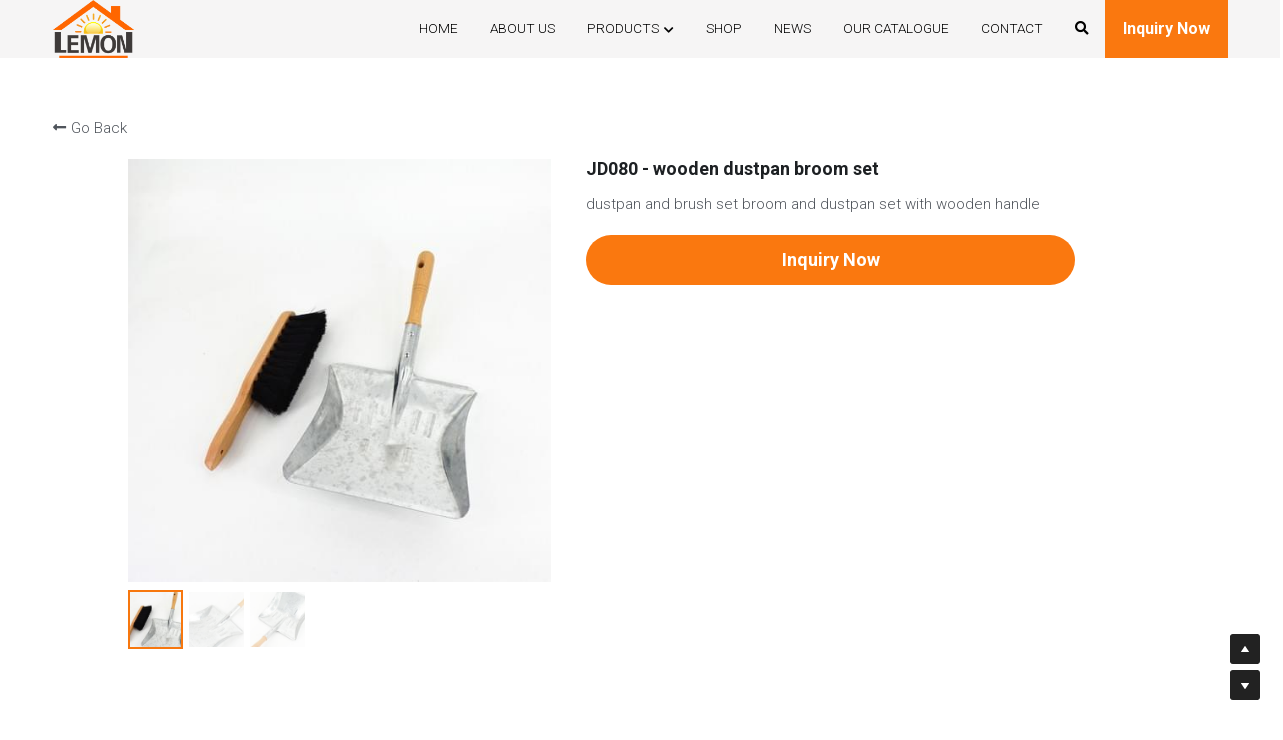

--- FILE ---
content_type: text/html; charset=utf-8
request_url: https://www.lemon-idea.com/portfolio/items/jd080-wooden-dustpan-broom-set
body_size: 89655
content:
<!-- Powered by Strikingly.com 4 (1) Jan 31, 2026 at 18:00-->
<!DOCTYPE html>
<html itemscope itemtype='http://schema.org/WebPage' lang='en' xmlns:og='http://ogp.me/ns#' xmlns='http://www.w3.org/1999/xhtml'>
<head>
<title>JD080 - wooden dustpan broom set</title>
<!-- removing_gon has activated 100%, so we add not_removing_gon rollout for specific user -->
<script>
//<![CDATA[
window.$S={};$S.app_instances=[];$S.nav=[{"name":"\/home","uid":"567fe8b4-f5ea-4169-b986-49aae6001ed7","memberOnly":false,"hasPassword":false,"isHomePage":true},{"name":"\/about-us","uid":"cffc6448-1c0b-42dc-a2fd-216044310316","memberOnly":false,"hasPassword":false,"isHomePage":false},{"name":"\/plastic-cleaning-products","uid":"4e9d9e78-072c-4134-824c-c4f688ee9fed","memberOnly":false,"hasPassword":false,"isHomePage":false},{"name":"\/bamboo-cleaning-products","uid":"54cbde7d-2ab1-4404-beff-ba1238cd22ed","memberOnly":false,"hasPassword":false,"isHomePage":false},{"name":"\/wood-cleaning-products","uid":"e7bb85b9-0483-4d61-96e5-fc98fb73ac5f","memberOnly":false,"hasPassword":false,"isHomePage":false},{"name":"\/lint-roller-cleaning-brush","uid":"665eff6f-8a80-4bfd-8f10-a42b01bd538c","memberOnly":false,"hasPassword":false,"isHomePage":false},{"name":"\/natural-cleaning-products","uid":"d053038b-9c99-4af3-9803-772470875982","memberOnly":false,"hasPassword":false,"isHomePage":false},{"name":"\/household-cleaning-products","uid":"cbe7be10-77dc-4e2b-a96a-9c71730e7699","memberOnly":false,"hasPassword":false,"isHomePage":false},{"name":"\/contact","uid":"ced74f12-a1c9-4a1b-9935-13a68b3e2f81","memberOnly":false,"hasPassword":false,"isHomePage":false},{"name":"\/mop","uid":"6e871060-373b-439a-a999-1ca769abe03e","memberOnly":false,"hasPassword":false,"isHomePage":false},{"name":"\/site","uid":"c0362dbe-2002-4ec8-b88a-08add85739ed","memberOnly":false,"hasPassword":false,"isHomePage":false},{"name":"\/news","uid":"5810b002-2720-4c1c-8cf0-9996fad5faaa","memberOnly":false,"hasPassword":false,"isHomePage":false},{"name":"\/successful","uid":"87da4ade-5c1b-4ce1-8299-a00e9261223f","memberOnly":false,"hasPassword":false,"isHomePage":false},{"name":"\/privacy-policy-ningbo-lemonidea","uid":"90b77165-629c-4e82-8a08-baea39dfaa3f","memberOnly":false,"hasPassword":false,"isHomePage":false},{"name":"\/all-products","uid":"8a30aba9-15a9-4f71-be12-c550652cb8a0","memberOnly":false,"hasPassword":false,"isHomePage":false},{"name":"\/shop","uid":"21823315-e436-473c-9939-d1c956e4eaf5","memberOnly":false,"hasPassword":false,"isHomePage":false},{"name":"\/our-catalogue","uid":"0e437b96-8a69-45ac-b57f-bc105c80305b","memberOnly":false,"hasPassword":false,"isHomePage":false}];$S.conf={"SUPPORTED_CURRENCY":[{"code":"AED","symbol":"\u062f.\u0625","decimal":".","thousand":",","precision":2,"name":"United Arab Emirates Dirham"},{"code":"AFN","symbol":"\u060b","decimal":".","thousand":",","precision":2,"name":"Afghan afghani"},{"code":"ALL","symbol":"Lek","decimal":",","thousand":".","precision":2,"name":"Albanian lek"},{"code":"AMD","symbol":"\u058f","decimal":",","thousand":".","precision":2,"name":"Armenian dram"},{"code":"ANG","symbol":"\u0192","decimal":",","thousand":".","precision":2,"name":"Netherlands Antillean guilder"},{"code":"AOA","symbol":"Kz","decimal":",","thousand":".","precision":2,"name":"Angolan kwanza"},{"code":"ARS","symbol":"$","decimal":",","thousand":".","precision":2,"name":"Argentine peso"},{"code":"AUD","symbol":"A$","decimal":".","thousand":" ","precision":2,"name":"Australian Dollar"},{"code":"AWG","symbol":"\u0192","decimal":".","thousand":",","precision":2,"name":"Aruban florin"},{"code":"AZN","symbol":"\u20bc","decimal":".","thousand":",","precision":2,"name":"Azerbaijani Manat"},{"code":"BAM","symbol":"KM","decimal":",","thousand":".","precision":2,"name":"Bosnia and Herzegovina convertible mark"},{"code":"BBD","symbol":"$","decimal":".","thousand":",","precision":2,"name":"Barbadian dollar"},{"code":"BDT","symbol":"Tk","decimal":".","thousand":",","precision":2,"name":"Bangladeshi Taka"},{"code":"BGN","symbol":"\u043b\u0432","decimal":",","thousand":".","precision":2,"name":"Bulgarian lev"},{"code":"BHD","symbol":"\u062f.\u0628","decimal":".","thousand":",","precision":3,"name":"Bahraini dinar"},{"code":"BIF","symbol":"FBu","decimal":".","thousand":",","precision":0,"name":"Burundian franc"},{"code":"BMD","symbol":"$","decimal":".","thousand":",","precision":2,"name":"Bermudian dollar"},{"code":"BND","symbol":"$","decimal":".","thousand":",","precision":2,"name":"Brunei dollar"},{"code":"BOB","symbol":"$b","decimal":",","thousand":".","precision":2,"name":"Bolivian boliviano"},{"code":"BRL","symbol":"R$","decimal":",","thousand":".","precision":2,"name":"Brazilian Real","format":"%s %v"},{"code":"BSD","symbol":"$","decimal":".","thousand":",","precision":2,"name":"Bahamian dollar"},{"code":"BTN","symbol":"Nu.","decimal":".","thousand":",","precision":2,"name":"Bhutanese ngultrum"},{"code":"BWP","symbol":"P","decimal":".","thousand":",","precision":2,"name":"Botswana pula"},{"code":"BYN","symbol":"Br","decimal":".","thousand":",","precision":2,"name":"Belarusian ruble"},{"code":"BZD","symbol":"BZ$","decimal":".","thousand":",","precision":2,"name":"Belize dollar"},{"code":"CAD","symbol":"$","decimal":".","thousand":",","precision":2,"name":"Canadian Dollar"},{"code":"CDF","symbol":"FC","decimal":".","thousand":",","precision":2,"name":"Congolese franc"},{"code":"CHF","symbol":"CHF","decimal":".","thousand":"'","precision":2,"name":"Swiss Franc","format":"%s %v"},{"code":"CLP","symbol":"$","decimal":"","thousand":".","precision":0,"name":"Chilean Peso"},{"code":"CNY","symbol":"\u00a5","decimal":".","thousand":",","precision":2,"name":"Chinese Yuan"},{"code":"CRC","symbol":"\u20a1","decimal":",","thousand":".","precision":2,"name":"Costa Rican col\u00f3n"},{"code":"CUP","symbol":"$","decimal":".","thousand":",","precision":2,"name":"Cuban peso"},{"code":"CVE","symbol":"$","decimal":".","thousand":",","precision":2,"name":"Cape Verdean escudo"},{"code":"CZK","symbol":"K\u010d","decimal":",","thousand":".","precision":2,"name":"Czech Koruna","format":"%v %s"},{"code":"DJF","symbol":"Fdj","decimal":".","thousand":",","precision":0,"name":"Djiboutian franc"},{"code":"DKK","symbol":"kr","decimal":".","thousand":",","precision":2,"name":"Danish Krone","format":"%v %s"},{"code":"DOP","symbol":"RD$","decimal":".","thousand":",","precision":2,"name":"Dominican peso"},{"code":"DZD","symbol":"\u062f\u062c","decimal":",","thousand":".","precision":2,"name":"Algerian dinar"},{"code":"EGP","symbol":"E\u00a3","decimal":".","thousand":",","precision":2,"name":"Egyptian pound"},{"code":"ERN","symbol":"Nkf","decimal":".","thousand":",","precision":2,"name":"Eritrean nakfa"},{"code":"ETB","symbol":"Br","decimal":".","thousand":",","precision":2,"name":"Ethiopian birr"},{"code":"EUR","symbol":"\u20ac","decimal":",","thousand":".","precision":2,"name":"Euro","format":"%v %s"},{"code":"FJD","symbol":"$","decimal":".","thousand":",","precision":2,"name":"Fijian dollar"},{"code":"FKP","symbol":"\u00a3","decimal":".","thousand":",","precision":2,"name":"Falkland Islands pound"},{"code":"GBP","symbol":"\u00a3","decimal":".","thousand":",","precision":2,"name":"British Pound"},{"code":"GEL","symbol":"\u10da","decimal":",","thousand":".","precision":2,"name":"Georgian lari"},{"code":"GGP","symbol":"\u00a3","decimal":".","thousand":",","precision":2,"name":"Guernsey pound"},{"code":"GHS","symbol":"GH\u20b5","decimal":".","thousand":",","precision":2,"name":"Ghanaian cedi"},{"code":"GIP","symbol":"\u00a3","decimal":".","thousand":",","precision":2,"name":"Gibraltar pound"},{"code":"GMD","symbol":"D","decimal":".","thousand":",","precision":2,"name":"Gambian dalasi"},{"code":"GNF","symbol":"\u20a3","decimal":".","thousand":",","precision":0,"name":"Guinean franc"},{"code":"GTQ","symbol":"Q","decimal":".","thousand":",","precision":2,"name":"Guatemalan quetzal"},{"code":"GYD","symbol":"G$","decimal":".","thousand":",","precision":2,"name":"Guyanese dollar"},{"code":"HKD","symbol":"HK$","decimal":".","thousand":",","precision":2,"name":"Hong Kong Dollar"},{"code":"HNL","symbol":"L","decimal":".","thousand":",","precision":2,"name":"Honduran lempira"},{"code":"HRK","symbol":"kn","decimal":".","thousand":",","precision":2,"name":"Croatian kuna"},{"code":"HTG","symbol":"G","decimal":".","thousand":",","precision":2,"name":"Haitian gourde"},{"code":"HUF","symbol":"Ft","decimal":"","thousand":",","precision":0,"name":"Hungarian Forint","format":"%v %s"},{"code":"ILS","symbol":"\u20aa","decimal":".","thousand":",","precision":2,"name":"Israeli New Shekel"},{"code":"IMP","symbol":"\u00a3","decimal":".","thousand":",","precision":2,"name":"Isle of Man pound"},{"code":"INR","symbol":"\u20b9","decimal":".","thousand":",","precision":2,"name":"Indian Rupee"},{"code":"IQD","symbol":"\u062f.\u0639","decimal":".","thousand":",","precision":3,"name":"Iraqi dinar"},{"code":"IRR","symbol":"\u062a\u0648\u0645\u0627\u0646","decimal":".","thousand":",","precision":2,"name":"Iranian rial"},{"code":"ISK","symbol":"kr","decimal":",","thousand":".","precision":2,"name":"Icelandic kr\u00f3na"},{"code":"JEP","symbol":"\u00a3","decimal":".","thousand":",","precision":2,"name":"Jersey pound"},{"code":"JMD","symbol":"J$","decimal":".","thousand":",","precision":2,"name":"Jamaican Dollar"},{"code":"JOD","symbol":"JD","decimal":".","thousand":",","precision":3,"name":"Jordanian Dinar"},{"code":"JPY","symbol":"\u00a5","decimal":"","thousand":",","precision":0,"name":"Japanese Yen","format":"%s %v"},{"code":"KES","symbol":"KSh","decimal":".","thousand":",","precision":2,"name":"Kenyan shilling"},{"code":"KGS","symbol":"\u043b\u0432","decimal":",","thousand":".","precision":2,"name":"Kyrgyzstani som"},{"code":"KHR","symbol":"\u17db","decimal":".","thousand":",","precision":2,"name":"Cambodian riel"},{"code":"KMF","symbol":"CF","decimal":".","thousand":",","precision":0,"name":"Comorian franc"},{"code":"KPW","symbol":"\u20a9","decimal":".","thousand":",","precision":2,"name":"North Korean won"},{"code":"KRW","symbol":"\uc6d0","decimal":"","thousand":",","precision":0,"name":"South Korean Won","format":"%v %s"},{"code":"KWD","symbol":"\u062f.\u0643","decimal":".","thousand":",","precision":3,"name":"Kuwait dinar"},{"code":"KYD","symbol":"CI$","decimal":".","thousand":",","precision":2,"name":"Cayman Islands dollar"},{"code":"KZT","symbol":"\u20b8","decimal":",","thousand":".","precision":2,"name":"Kazakhstani tenge"},{"code":"LBP","symbol":"LL","decimal":".","thousand":",","precision":2,"name":"Lebanese pound"},{"code":"LKR","symbol":"\u20a8","decimal":".","thousand":",","precision":2,"name":"Sri Lankan rupee"},{"code":"LRD","symbol":"LR$","decimal":".","thousand":",","precision":2,"name":"Liberian dollar"},{"code":"LSL","symbol":"M","decimal":".","thousand":",","precision":2,"name":"Lesotho loti"},{"code":"LYD","symbol":"LD","decimal":".","thousand":",","precision":3,"name":"Libyan dinar"},{"code":"MAD","symbol":"\u062f.\u0645.","decimal":",","thousand":".","precision":2,"name":"Moroccan dirham"},{"code":"MDL","symbol":"L","decimal":",","thousand":".","precision":2,"name":"Moldovan leu"},{"code":"MGA","symbol":"Ar","decimal":".","thousand":",","precision":0,"name":"Malagasy ariary"},{"code":"MKD","symbol":"\u0434\u0435\u043d","decimal":",","thousand":".","precision":2,"name":"Macedonian denar"},{"code":"MMK","symbol":"Ks","decimal":".","thousand":",","precision":2,"name":"Myanmar kyat"},{"code":"MNT","symbol":"\u20ae","decimal":".","thousand":",","precision":2,"name":"Mongolian tugrik"},{"code":"MOP","symbol":"MOP$","decimal":".","thousand":",","precision":2,"name":"Macanese pataca"},{"code":"MRO","symbol":"UM","decimal":".","thousand":",","precision":2,"name":"Mauritanian Ouguiya"},{"code":"MRU","symbol":"UM","decimal":".","thousand":",","precision":2,"name":"Mauritanian ouguiya"},{"code":"MUR","symbol":"\u20a8","decimal":".","thousand":",","precision":2,"name":"Mauritian rupee"},{"code":"MVR","symbol":"Rf","decimal":".","thousand":",","precision":2,"name":"Maldivian rufiyaa"},{"code":"MWK","symbol":"K","decimal":".","thousand":",","precision":2,"name":"Malawian kwacha"},{"code":"MXN","symbol":"$","decimal":".","thousand":",","precision":2,"name":"Mexican Peso"},{"code":"MYR","symbol":"RM","decimal":".","thousand":",","precision":2,"name":"Malaysian Ringgit"},{"code":"MZN","symbol":"MT","decimal":",","thousand":".","precision":2,"name":"Mozambican metical"},{"code":"NAD","symbol":"N$","decimal":".","thousand":",","precision":2,"name":"Namibian dollar"},{"code":"NGN","symbol":"\u20a6","decimal":".","thousand":",","precision":2,"name":"Nigerian naira"},{"code":"NIO","symbol":"C$","decimal":".","thousand":",","precision":2,"name":"Nicaraguan c\u00f3rdoba"},{"code":"NOK","symbol":"kr","decimal":",","thousand":".","precision":2,"name":"Norwegian Krone","format":"%v %s"},{"code":"NPR","symbol":"\u20a8","decimal":".","thousand":",","precision":2,"name":"Nepalese rupee"},{"code":"NZD","symbol":"$","decimal":".","thousand":",","precision":2,"name":"New Zealand Dollar"},{"code":"OMR","symbol":"\u0631.\u0639.","decimal":".","thousand":",","precision":3,"name":"Omani rial"},{"code":"PAB","symbol":"B\/.","decimal":".","thousand":",","precision":2,"name":"Panamanian balboa"},{"code":"PEN","symbol":"S\/.","decimal":".","thousand":",","precision":2,"name":"Peruvian Sol"},{"code":"PGK","symbol":"K","decimal":".","thousand":",","precision":2,"name":"Papua New Guinean kina"},{"code":"PHP","symbol":"\u20b1","decimal":".","thousand":",","precision":2,"name":"Philippine Peso"},{"code":"PKR","symbol":"\u20a8","decimal":".","thousand":",","precision":2,"name":"Pakistani rupee"},{"code":"PLN","symbol":"z\u0142","decimal":",","thousand":" ","precision":2,"name":"Polish Zloty","format":"%v %s"},{"code":"PYG","symbol":"\u20b2","decimal":",","thousand":".","precision":0,"name":"Paraguayan guaran\u00ed"},{"code":"QAR","symbol":"\u0631.\u0642","decimal":".","thousand":",","precision":2,"name":"Qatari riyal"},{"code":"RON","symbol":"lei","decimal":",","thousand":".","precision":2,"name":"Romanian leu"},{"code":"RSD","symbol":"\u0434\u0438\u043d","decimal":",","thousand":".","precision":2,"name":"Serbian dinar"},{"code":"RUB","symbol":"\u20bd","decimal":",","thousand":".","precision":2,"name":"Russian Ruble","format":"%v %s"},{"code":"RWF","symbol":"FRw","decimal":".","thousand":",","precision":0,"name":"Rwandan franc"},{"code":"SAR","symbol":"\u0631.\u0633","decimal":".","thousand":",","precision":2,"name":"Saudi Arabian riyal"},{"code":"SBD","symbol":"SI$","decimal":".","thousand":",","precision":2,"name":"Solomon Islands dollar"},{"code":"SCR","symbol":"SRe","decimal":".","thousand":",","precision":2,"name":"Seychellois rupee"},{"code":"SDG","symbol":"SDG","decimal":".","thousand":",","precision":2,"name":"Sudanese pound"},{"code":"SEK","symbol":"kr","decimal":".","thousand":" ","precision":2,"name":"Swedish Krona","format":"%v %s"},{"code":"SGD","symbol":"S$","decimal":".","thousand":",","precision":2,"name":"Singapore Dollar"},{"code":"SHP","symbol":"\u00a3","decimal":".","thousand":",","precision":2,"name":"Saint Helena pound"},{"code":"SLL","symbol":"Le","decimal":".","thousand":",","precision":2,"name":"Sierra Leonean leone"},{"code":"SOS","symbol":"S","decimal":".","thousand":",","precision":2,"name":"Somali shilling"},{"code":"SRD","symbol":"$","decimal":",","thousand":".","precision":2,"name":"Surinamese dollar"},{"code":"SSP","symbol":"SS\u00a3","decimal":".","thousand":",","precision":2,"name":"South Sudanese pound"},{"code":"STD","symbol":"Db","decimal":".","thousand":",","precision":2,"name":"Sao Tomean Dobra"},{"code":"STN","symbol":"Db","decimal":".","thousand":",","precision":2,"name":"S\u00e3o Tom\u00e9 and Pr\u00edncipe dobra"},{"code":"SYP","symbol":"LS","decimal":".","thousand":",","precision":2,"name":"Syrian pound"},{"code":"SZL","symbol":"E","decimal":".","thousand":",","precision":2,"name":"Swazi lilangeni"},{"code":"THB","symbol":"\u0e3f","decimal":".","thousand":",","precision":2,"name":"Thai Baht"},{"code":"TJS","symbol":"SM","decimal":".","thousand":",","precision":2,"name":"Tajikistani somoni"},{"code":"TMT","symbol":"T","decimal":".","thousand":",","precision":2,"name":"Turkmenistan manat"},{"code":"TND","symbol":"\u062f.\u062a","decimal":".","thousand":",","precision":3,"name":"Tunisian dinar"},{"code":"TOP","symbol":"T$","decimal":".","thousand":",","precision":2,"name":"Tongan pa\u02bbanga"},{"code":"TRY","symbol":"\u20ba","decimal":".","thousand":",","precision":2,"name":"Turkish lira"},{"code":"TTD","symbol":"TT$","decimal":".","thousand":",","precision":2,"name":"Trinidad and Tobago dollar"},{"code":"TWD","symbol":"NT$","decimal":"","thousand":",","precision":0,"name":"New Taiwan Dollar"},{"code":"TZS","symbol":"Tsh","decimal":".","thousand":",","precision":2,"name":"Tanzanian shilling"},{"code":"UAH","symbol":"\u20b4","decimal":".","thousand":",","precision":2,"name":"Ukrainian hryvnia"},{"code":"UGX","symbol":"USh","decimal":".","thousand":",","precision":2,"name":"Ugandan shilling"},{"code":"USD","symbol":"$","decimal":".","thousand":",","precision":2,"name":"United States Dollar"},{"code":"UYU","symbol":"$U","decimal":",","thousand":".","precision":2,"name":"Uruguayan peso"},{"code":"UZS","symbol":"\u043b\u0432","decimal":",","thousand":".","precision":2,"name":"Uzbekistani so\u02bbm"},{"code":"VES","symbol":"Bs.S.","decimal":".","thousand":",","precision":2,"name":"Venezuelan bol\u00edvar soberano"},{"code":"VUV","symbol":"VT","decimal":".","thousand":",","precision":0,"name":"Vanuatu vatu"},{"code":"WST","symbol":"WS$","decimal":".","thousand":",","precision":2,"name":"Samoan t\u0101l\u0101"},{"code":"XAF","symbol":"FCFA","decimal":".","thousand":",","precision":0,"name":"Central African CFA franc"},{"code":"XCD","symbol":"EC$","decimal":".","thousand":",","precision":2,"name":"East Caribbean dollar"},{"code":"XDR","symbol":"SDR","decimal":".","thousand":"","precision":0,"name":"Special drawing rights"},{"code":"XOF","symbol":"CFA","decimal":".","thousand":",","precision":0,"name":"West African CFA franc"},{"code":"XPF","symbol":"\u20a3","decimal":".","thousand":",","precision":0,"name":"CFP franc"},{"code":"YER","symbol":"\u0631.\u064a","decimal":".","thousand":",","precision":2,"name":"Yemeni rial"},{"code":"ZAR","symbol":"R","decimal":".","thousand":",","precision":2,"name":"South African Rand"},{"code":"ZMW","symbol":"K","decimal":",","thousand":".","precision":2,"name":"Zambian kwacha"},{"code":"IDR","symbol":"Rp ","decimal":"","thousand":".","precision":0,"name":"Indonesian Rupiah"},{"code":"VND","symbol":"\u20ab","decimal":"","thousand":".","precision":0,"name":"Vietnamese Dong","format":"%v%s"},{"code":"LAK","symbol":"\u20ad","decimal":".","thousand":",","precision":2,"name":"Lao kip"},{"code":"COP","symbol":"$","decimal":".","thousand":",","precision":0,"name":"Colombian Peso"}],"pages_show_static_path":"https:\/\/static-assets.strikinglycdn.com\/pages_show_static-b16d0a512ca17cfdc3358b2e2ec5ea2c077cffa07aa758676326775e83432b22.js","keenio_collection":"strikingly_pageviews","keenio_collection_sharding":"strikingly_pageviews-14300001-14400000","keenio_pbs_impression_collection":"strikingly_pbs_impression","keenio_pbs_conversion_collection":"strikingly_pbs_conversion","keenio_pageservice_imageshare_collection":"strikingly_pageservice_imageshare","keenio_page_socialshare_collection":"strikingly_page_socialshare","keenio_page_framing_collection":"strikingly_page_framing","keenio_file_download_collection":"strikingly_file_download","keenio_ecommerce_buyer_landing":"strikingly_ecommerce_buyer_landing","keenio_ecommerce_buyer_viewed_checkout_dialog":"strikingly_ecommerce_buyer_viewed_checkout_dialog","keenio_ecommerce_buyer_completed_shipping_address":"strikingly_ecommerce_buyer_completed_shipping_address","keenio_ecommerce_buyer_selected_payment_method":"strikingly_ecommerce_buyer_selected_payment_method","keenio_ecommerce_buyer_canceled_order":"strikingly_ecommerce_buyer_canceled_order","keenio_ecommerce_buyer_added_item_to_cart":"strikingly_ecommerce_buyer_added_item_to_cart","keenio_events_collection":"strikingly_events","is_screenshot_rendering":false,"ecommerce_stripe_alipay":false,"headless_render":null,"wx_instant_follow":false,"is_google_analytics_enabled":true,"is_strikingly_analytics_enabled":true,"is_from_site_to_app":false,"is_weitie":false,"weitie_post_id":null,"weitie_meta_info":null,"weitie_slogan":"\u65e0\u9700\u6ce8\u518c\u7684\u53d1\u5e16\u795e\u5668","gdpr_compliance_feature":false,"strikingly_live_chat_settings":null,"FACEBOOK_APP_ID":"138736959550286","FACEBOOK_PERMS":"email"};$S.fonts=null;$S.live_site=true;$S.user_meta={"user_type":"reseller","live_chat_branding":false,"oneClickShareInfo":null};$S.global_conf={"premium_apps":["HtmlApp","EcwidApp","MailChimpApp","CeleryApp","LocuApp"],"environment":"production","env":"production","host_suffix":"strikingly.com","asset_url":"https:\/\/static-assets.strikinglycdn.com","locale":"en","in_china":false,"country_code":null,"browser_locale":null,"is_sxl":false,"china_optimization":true,"enable_live_chat":true,"enable_internal_footer_layout":["33212390","11376106","13075825","12954266","11479862","28250243","28142805","28250455","28250492","23063547","28250512","23063531","28250538","28250791","23063511","28250526","28250588","28250582","28250575","28250570","23063556","28250565","13128850","13075827","13033035","13107039","12989659","12954536","13029321","12967243","12935703","13128849","189186","23559408","22317661","23559972","23559402","23559419","23559961","23559424","23568836","23559400","23559427","23559394","23559955","23559949","23568824","23559953","22317663","13032471","13070869","13107041","13100761","13100763","13039483","12989656","12935476","13029732","13070868","13115975","13115977","12967468"],"user_image_cdn":{"qn":"\/\/user-assets.sxlcdn.com","s":"\/\/custom-images.strikinglycdn.com"},"GROWINGIO_API_KEY":null,"BAIDU_API_KEY":null,"SEGMENTIO_API_KEY":"eb3txa37hi","FACEBOOK_APP_ID":"138736959550286","WECHAT_APP_ID":null,"WECHAT_MP_APP_ID":"","KEEN_IO_PROJECT_ID":"5317e03605cd66236a000002","KEEN_IO_WRITE_KEY":"[base64]","FIREBASE_URL":"bobcat.firebaseIO.com","CLOUDINARY_CLOUD_NAME":"hrscywv4p","CLOUDINARY_PRESET":"oxbxiyxl","rollout":{"background_for_all_sections":false,"crm_livechat":true,"stripe_payer_email":false,"stripe_alipay":true,"stripe_wechatpay":true,"stripe_afterpay":true,"stripe_klarna":true,"paynow_unionpay":true,"tw_payment_registration_upgrade":true,"new_checkout_design":true,"checkout_form_integration":true,"s6_feature":true,"customize_image_appearance":true,"advanced_section_layout_setting":true,"google_invisible_recaptcha":true,"invisible_hcaptcha":false,"show_dummy_data_in_editor":true,"show_dummy_data_in_cro_editor":true,"mobile_editor_2023":true,"mobile_editor_2023_part3":true,"vertical_alignment_2023":true,"enable_migrate_page_data":true,"enable_section_smart_binding":true,"portfolio_region_options":false,"domain_connection_v2":true,"new_blog_editor":true,"new_blog_editor_disabled":false,"draft_editor":true,"disable_draft_editor":false,"new_blog_layout":true,"new_store_layout":true,"gallery_section_2021":true,"strikingly_618":false,"nav_2021":true,"can_use_section_default_format":true,"can_use_section_text_align":true,"section_improvements_part1":true,"nav_2021_off":false,"nav_2023":true,"delay_gon":false,"shake_ssr_gon":false,"feature_list_2023":true,"pbs_i18n":true,"support_sca":false,"dlz_badge":true,"show_kickstart_entry_in_dashboard_support_widget":true,"need_html_custom_code_review":true,"has_hydrated_sections":false,"show_support_widget_in_live_site":false,"wechat_sharing":false,"new_wechat_oauth":false,"midtrans_payments":false,"pbs_variation_b":true,"all_currencies":true,"language_region_redirect_options":false,"portfolio_addon_items":false,"custom_review_v2":false},"cookie_categories":{"necessary":["_claim_popup_ref","member_name","authenticationToken","_pbs_i18n_ab_test","__strk_cookie_notification","__is_open_strk_necessary_cookie","__is_open_strk_analytics_cookie","__is_open_strk_preferences_cookie","site_id","crm_chat_token","authenticationToken","member_id","page_nocache","page_password","page_password_uid","return_path_after_verification","return_path_after_page_verification","is_submitted_all"],"preferences":["__strk_cookie_comment_name","__strk_cookie_comment_email"],"analytics":["__strk_session_id"]},"WEITIE_APP_ID":null,"WEITIE_MP_APP_ID":null,"BUGSNAG_FE_API_KEY":"","BUGSNAG_FE_JS_RELEASE_STAGE":"production","google":{"recaptcha_v2_client_key":"6LeRypQbAAAAAGgaIHIak2L7UaH4Mm3iS6Tpp7vY","recaptcha_v2_invisible_client_key":"6LdmtBYdAAAAAJmE1hETf4IHoUqXQaFuJxZPO8tW"},"hcaptcha":{"hcaptcha_checkbox_key":"cd7ccab0-57ca-49aa-98ac-db26473a942a","hcaptcha_invisible_key":"65400c5a-c122-4648-971c-9f7e931cd872"},"kickstart_locale_selection":{"en":"100","de":"100","es":"100","fr":"100","it":"100","nl":"100","pt-BR":"100","fi":"100","no":"100","sv":"100","pl":"100","cs":"100","ro":"100","ar":"100","id":"100","vi":"0","ja":"100","zh-CN":"100","zh-TW":"100"},"honeypot":"84d0510b"};$S.country_list={"europe":{"name":"Europe","continent":"europe"},"asia":{"name":"Asia","continent":"asia"},"northamerica":{"name":"North America","continent":"northamerica"},"southamerica":{"name":"South America","continent":"southamerica"},"australia":{"name":"Australia","continent":"australia"},"antarctica":{"name":"Antarctica","continent":"antarctica"},"africa":{"name":"Africa","continent":"africa"},"ad":{"name":"Andorra","continent":"europe"},"ae":{"name":"United Arab Emirates","continent":"asia"},"af":{"name":"Afghanistan","continent":"asia"},"ag":{"name":"Antigua and Barbuda","continent":"northamerica"},"ai":{"name":"Anguilla","continent":"northamerica"},"al":{"name":"Albania","continent":"europe"},"am":{"name":"Armenia","continent":"asia"},"an":{"name":"Netherlands Antilles","continent":"northamerica"},"ao":{"name":"Angola","continent":"africa"},"aq":{"name":"Antarctica","continent":"antarctica"},"ar":{"name":"Argentina","continent":"southamerica"},"as":{"name":"American Samoa","continent":"australia"},"at":{"name":"Austria","continent":"europe"},"au":{"name":"Australia","continent":"australia"},"aw":{"name":"Aruba","continent":"northamerica"},"ax":{"name":"\u00c5land Islands","continent":"europe"},"az":{"name":"Azerbaijan","continent":"asia"},"ba":{"name":"Bosnia and Herzegovina","continent":"europe"},"bb":{"name":"Barbados","continent":"northamerica"},"bd":{"name":"Bangladesh","continent":"asia"},"be":{"name":"Belgium","continent":"europe"},"bf":{"name":"Burkina Faso","continent":"africa"},"bg":{"name":"Bulgaria","continent":"europe"},"bh":{"name":"Bahrain","continent":"asia"},"bi":{"name":"Burundi","continent":"africa"},"bj":{"name":"Benin","continent":"africa"},"bl":{"name":"Saint Barth\u00e9lemy","continent":"northamerica"},"bm":{"name":"Bermuda","continent":"northamerica"},"bn":{"name":"Brunei Darussalam","continent":"asia"},"bo":{"name":"Bolivia","continent":"southamerica"},"bq":{"name":"Bonaire, Sint Eustatius and Saba","continent":"northamerica"},"br":{"name":"Brazil","continent":"southamerica"},"bs":{"name":"Bahamas","continent":"northamerica"},"bt":{"name":"Bhutan","continent":"asia"},"bv":{"name":"Bouvet Island","continent":"antarctica"},"bw":{"name":"Botswana","continent":"africa"},"by":{"name":"Belarus","continent":"europe"},"bz":{"name":"Belize","continent":"northamerica"},"ca":{"name":"Canada","continent":"northamerica"},"cc":{"name":"Cocos (Keeling) Islands","continent":"asia"},"cd":{"name":"Congo, The Democratic Republic Of The","continent":"africa"},"cf":{"name":"Central African Republic","continent":"africa"},"cg":{"name":"Congo","continent":"africa"},"ch":{"name":"Switzerland","continent":"europe"},"ci":{"name":"C\u00f4te D'Ivoire","continent":"africa"},"ck":{"name":"Cook Islands","continent":"australia"},"cl":{"name":"Chile","continent":"southamerica"},"cm":{"name":"Cameroon","continent":"africa"},"cn":{"name":"China","continent":"asia"},"co":{"name":"Colombia","continent":"southamerica"},"cr":{"name":"Costa Rica","continent":"northamerica"},"cu":{"name":"Cuba","continent":"northamerica"},"cv":{"name":"Cape Verde","continent":"africa"},"cw":{"name":"Cura\u00e7ao","continent":"northamerica"},"cx":{"name":"Christmas Island","continent":"asia"},"cy":{"name":"Cyprus","continent":"asia"},"cz":{"name":"Czech Republic","continent":"europe"},"de":{"name":"Germany","continent":"europe"},"dj":{"name":"Djibouti","continent":"africa"},"dk":{"name":"Denmark","continent":"europe"},"dm":{"name":"Dominica","continent":"northamerica"},"do":{"name":"Dominican Republic","continent":"northamerica"},"dz":{"name":"Algeria","continent":"africa"},"ec":{"name":"Ecuador","continent":"southamerica"},"ee":{"name":"Estonia","continent":"europe"},"eg":{"name":"Egypt","continent":"africa"},"eh":{"name":"Western Sahara","continent":"africa"},"er":{"name":"Eritrea","continent":"africa"},"es":{"name":"Spain","continent":"europe"},"et":{"name":"Ethiopia","continent":"africa"},"fi":{"name":"Finland","continent":"europe"},"fj":{"name":"Fiji","continent":"australia"},"fk":{"name":"Falkland Islands (Malvinas)","continent":"southamerica"},"fm":{"name":"Micronesia, Federated States Of","continent":"australia"},"fo":{"name":"Faroe Islands","continent":"europe"},"fr":{"name":"France","continent":"europe"},"ga":{"name":"Gabon","continent":"africa"},"gb":{"name":"United Kingdom","continent":"europe"},"gd":{"name":"Grenada","continent":"northamerica"},"ge":{"name":"Georgia","continent":"asia"},"gf":{"name":"French Guiana","continent":"southamerica"},"gg":{"name":"Guernsey","continent":"europe"},"gh":{"name":"Ghana","continent":"africa"},"gi":{"name":"Gibraltar","continent":"europe"},"gl":{"name":"Greenland","continent":"northamerica"},"gm":{"name":"Gambia","continent":"africa"},"gn":{"name":"Guinea","continent":"africa"},"gp":{"name":"Guadeloupe","continent":"northamerica"},"gq":{"name":"Equatorial Guinea","continent":"africa"},"gr":{"name":"Greece","continent":"europe"},"gs":{"name":"South Georgia and the South Sandwich Islands","continent":"antarctica"},"gt":{"name":"Guatemala","continent":"northamerica"},"gu":{"name":"Guam","continent":"australia"},"gw":{"name":"Guinea-Bissau","continent":"africa"},"gy":{"name":"Guyana","continent":"southamerica"},"hk":{"name":"Hong Kong SAR China","continent":"asia"},"hm":{"name":"Heard and McDonald Islands","continent":"antarctica"},"hn":{"name":"Honduras","continent":"northamerica"},"hr":{"name":"Croatia","continent":"europe"},"ht":{"name":"Haiti","continent":"northamerica"},"hu":{"name":"Hungary","continent":"europe"},"id":{"name":"Indonesia","continent":"asia"},"ie":{"name":"Ireland","continent":"europe"},"il":{"name":"Israel","continent":"asia"},"im":{"name":"Isle of Man","continent":"europe"},"in":{"name":"India","continent":"asia"},"io":{"name":"British Indian Ocean Territory","continent":"asia"},"iq":{"name":"Iraq","continent":"asia"},"ir":{"name":"Iran, Islamic Republic Of","continent":"asia"},"is":{"name":"Iceland","continent":"europe"},"it":{"name":"Italy","continent":"europe"},"je":{"name":"Jersey","continent":"europe"},"jm":{"name":"Jamaica","continent":"northamerica"},"jo":{"name":"Jordan","continent":"asia"},"jp":{"name":"Japan","continent":"asia"},"ke":{"name":"Kenya","continent":"africa"},"kg":{"name":"Kyrgyzstan","continent":"asia"},"kh":{"name":"Cambodia","continent":"asia"},"ki":{"name":"Kiribati","continent":"australia"},"km":{"name":"Comoros","continent":"africa"},"kn":{"name":"Saint Kitts And Nevis","continent":"northamerica"},"kp":{"name":"Korea, Democratic People's Republic Of","continent":"asia"},"kr":{"name":"Korea, Republic of","continent":"asia"},"kw":{"name":"Kuwait","continent":"asia"},"ky":{"name":"Cayman Islands","continent":"northamerica"},"kz":{"name":"Kazakhstan","continent":"asia"},"la":{"name":"Lao People's Democratic Republic","continent":"asia"},"lb":{"name":"Lebanon","continent":"asia"},"lc":{"name":"Saint Lucia","continent":"northamerica"},"li":{"name":"Liechtenstein","continent":"europe"},"lk":{"name":"Sri Lanka","continent":"asia"},"lr":{"name":"Liberia","continent":"africa"},"ls":{"name":"Lesotho","continent":"africa"},"lt":{"name":"Lithuania","continent":"europe"},"lu":{"name":"Luxembourg","continent":"europe"},"lv":{"name":"Latvia","continent":"europe"},"ly":{"name":"Libya","continent":"africa"},"ma":{"name":"Morocco","continent":"africa"},"mc":{"name":"Monaco","continent":"europe"},"md":{"name":"Moldova, Republic of","continent":"europe"},"me":{"name":"Montenegro","continent":"europe"},"mf":{"name":"Saint Martin","continent":"northamerica"},"mg":{"name":"Madagascar","continent":"africa"},"mh":{"name":"Marshall Islands","continent":"australia"},"mk":{"name":"North Macedonia","continent":"europe"},"ml":{"name":"Mali","continent":"africa"},"mm":{"name":"Myanmar","continent":"asia"},"mn":{"name":"Mongolia","continent":"asia"},"mo":{"name":"Macao SAR China","continent":"asia"},"mp":{"name":"Northern Mariana Islands","continent":"australia"},"mq":{"name":"Martinique","continent":"northamerica"},"mr":{"name":"Mauritania","continent":"africa"},"ms":{"name":"Montserrat","continent":"northamerica"},"mt":{"name":"Malta","continent":"europe"},"mu":{"name":"Mauritius","continent":"africa"},"mv":{"name":"Maldives","continent":"asia"},"mw":{"name":"Malawi","continent":"africa"},"mx":{"name":"Mexico","continent":"northamerica"},"my":{"name":"Malaysia","continent":"asia"},"mz":{"name":"Mozambique","continent":"africa"},"na":{"name":"Namibia","continent":"africa"},"nc":{"name":"New Caledonia","continent":"australia"},"ne":{"name":"Niger","continent":"africa"},"nf":{"name":"Norfolk Island","continent":"australia"},"ng":{"name":"Nigeria","continent":"africa"},"ni":{"name":"Nicaragua","continent":"northamerica"},"nl":{"name":"Netherlands","continent":"europe"},"no":{"name":"Norway","continent":"europe"},"np":{"name":"Nepal","continent":"asia"},"nr":{"name":"Nauru","continent":"australia"},"nu":{"name":"Niue","continent":"australia"},"nz":{"name":"New Zealand","continent":"australia"},"om":{"name":"Oman","continent":"asia"},"pa":{"name":"Panama","continent":"northamerica"},"pe":{"name":"Peru","continent":"southamerica"},"pf":{"name":"French Polynesia","continent":"australia"},"pg":{"name":"Papua New Guinea","continent":"australia"},"ph":{"name":"Philippines","continent":"asia"},"pk":{"name":"Pakistan","continent":"asia"},"pl":{"name":"Poland","continent":"europe"},"pm":{"name":"Saint Pierre And Miquelon","continent":"northamerica"},"pn":{"name":"Pitcairn","continent":"australia"},"pr":{"name":"Puerto Rico","continent":"northamerica"},"ps":{"name":"Palestine, State of","continent":"asia"},"pt":{"name":"Portugal","continent":"europe"},"pw":{"name":"Palau","continent":"australia"},"py":{"name":"Paraguay","continent":"southamerica"},"qa":{"name":"Qatar","continent":"asia"},"re":{"name":"R\u00e9union","continent":"africa"},"ro":{"name":"Romania","continent":"europe"},"rs":{"name":"Serbia","continent":"europe"},"ru":{"name":"Russian Federation","continent":"europe"},"rw":{"name":"Rwanda","continent":"africa"},"sa":{"name":"Saudi Arabia","continent":"asia"},"sb":{"name":"Solomon Islands","continent":"australia"},"sc":{"name":"Seychelles","continent":"africa"},"sd":{"name":"Sudan","continent":"africa"},"se":{"name":"Sweden","continent":"europe"},"sg":{"name":"Singapore","continent":"asia"},"sh":{"name":"Saint Helena","continent":"africa"},"si":{"name":"Slovenia","continent":"europe"},"sj":{"name":"Svalbard And Jan Mayen","continent":"europe"},"sk":{"name":"Slovakia","continent":"europe"},"sl":{"name":"Sierra Leone","continent":"africa"},"sm":{"name":"San Marino","continent":"europe"},"sn":{"name":"Senegal","continent":"africa"},"so":{"name":"Somalia","continent":"africa"},"sr":{"name":"Suriname","continent":"southamerica"},"ss":{"name":"South Sudan","continent":"africa"},"st":{"name":"Sao Tome and Principe","continent":"africa"},"sv":{"name":"El Salvador","continent":"northamerica"},"sx":{"name":"Sint Maarten","continent":"northamerica"},"sy":{"name":"Syrian Arab Republic","continent":"asia"},"sz":{"name":"Swaziland","continent":"africa"},"tc":{"name":"Turks and Caicos Islands","continent":"northamerica"},"td":{"name":"Chad","continent":"africa"},"tf":{"name":"French Southern Territories","continent":"antarctica"},"tg":{"name":"Togo","continent":"africa"},"th":{"name":"Thailand","continent":"asia"},"tj":{"name":"Tajikistan","continent":"asia"},"tk":{"name":"Tokelau","continent":"australia"},"tl":{"name":"Timor-Leste","continent":"asia"},"tm":{"name":"Turkmenistan","continent":"asia"},"tn":{"name":"Tunisia","continent":"africa"},"to":{"name":"Tonga","continent":"australia"},"tr":{"name":"Turkey","continent":"europe"},"tt":{"name":"Trinidad and Tobago","continent":"northamerica"},"tv":{"name":"Tuvalu","continent":"australia"},"tw":{"name":"Taiwan","continent":"asia"},"tz":{"name":"Tanzania, United Republic of","continent":"africa"},"ua":{"name":"Ukraine","continent":"europe"},"ug":{"name":"Uganda","continent":"africa"},"um":{"name":"United States Minor Outlying Islands","continent":"australia"},"us":{"name":"United States","continent":"northamerica"},"uy":{"name":"Uruguay","continent":"southamerica"},"uz":{"name":"Uzbekistan","continent":"asia"},"va":{"name":"Holy See (Vatican City State)","continent":"europe"},"vc":{"name":"Saint Vincent And The Grenadines","continent":"northamerica"},"ve":{"name":"Venezuela, Bolivarian Republic of","continent":"southamerica"},"vg":{"name":"Virgin Islands, British","continent":"northamerica"},"vi":{"name":"Virgin Islands, U.S.","continent":"northamerica"},"vn":{"name":"Vietnam","continent":"asia"},"vu":{"name":"Vanuatu","continent":"australia"},"wf":{"name":"Wallis and Futuna","continent":"australia"},"ws":{"name":"Samoa","continent":"australia"},"ye":{"name":"Yemen","continent":"asia"},"yt":{"name":"Mayotte","continent":"africa"},"za":{"name":"South Africa","continent":"africa"},"zm":{"name":"Zambia","continent":"africa"},"zw":{"name":"Zimbabwe","continent":"africa"}};$S.state_list={"us":[{"name":"Alabama","abbr":"AL"},{"name":"Alaska","abbr":"AK"},{"name":"American Samoa","abbr":"AS"},{"name":"Arizona","abbr":"AZ"},{"name":"Arkansas","abbr":"AR"},{"name":"California","abbr":"CA"},{"name":"Colorado","abbr":"CO"},{"name":"Connecticut","abbr":"CT"},{"name":"Delaware","abbr":"DE"},{"name":"District of Columbia","abbr":"DC"},{"name":"Florida","abbr":"FL"},{"name":"Georgia","abbr":"GA"},{"name":"Guam","abbr":"GU"},{"name":"Hawaii","abbr":"HI"},{"name":"Idaho","abbr":"ID"},{"name":"Illinois","abbr":"IL"},{"name":"Indiana","abbr":"IN"},{"name":"Iowa","abbr":"IA"},{"name":"Kansas","abbr":"KS"},{"name":"Kentucky","abbr":"KY"},{"name":"Louisiana","abbr":"LA"},{"name":"Maine","abbr":"ME"},{"name":"Maryland","abbr":"MD"},{"name":"Massachusetts","abbr":"MA"},{"name":"Michigan","abbr":"MI"},{"name":"Minnesota","abbr":"MN"},{"name":"Mississippi","abbr":"MS"},{"name":"Missouri","abbr":"MO"},{"name":"Montana","abbr":"MT"},{"name":"Nebraska","abbr":"NE"},{"name":"Nevada","abbr":"NV"},{"name":"New Hampshire","abbr":"NH"},{"name":"New Jersey","abbr":"NJ"},{"name":"New Mexico","abbr":"NM"},{"name":"New York","abbr":"NY"},{"name":"North Carolina","abbr":"NC"},{"name":"North Dakota","abbr":"ND"},{"name":"Northern Mariana Islands","abbr":"MP"},{"name":"Ohio","abbr":"OH"},{"name":"Oklahoma","abbr":"OK"},{"name":"Oregon","abbr":"OR"},{"name":"Pennsylvania","abbr":"PA"},{"name":"Puerto Rico","abbr":"PR"},{"name":"Rhode Island","abbr":"RI"},{"name":"South Carolina","abbr":"SC"},{"name":"South Dakota","abbr":"SD"},{"name":"Tennessee","abbr":"TN"},{"name":"Texas","abbr":"TX"},{"name":"Utah","abbr":"UT"},{"name":"Vermont","abbr":"VT"},{"name":"Virgin Islands","abbr":"VI"},{"name":"Virginia","abbr":"VA"},{"name":"Washington","abbr":"WA"},{"name":"West Virginia","abbr":"WV"},{"name":"Wisconsin","abbr":"WI"},{"name":"Wyoming","abbr":"WY"}],"ca":[{"name":"Alberta","abbr":"AB"},{"name":"British Columbia","abbr":"BC"},{"name":"Manitoba","abbr":"MB"},{"name":"New Brunswick","abbr":"NB"},{"name":"Newfoundland and Labrador","abbr":"NL"},{"name":"Nova Scotia","abbr":"NS"},{"name":"Northwest Territories","abbr":"NT"},{"name":"Nunavut","abbr":"NU"},{"name":"Ontario","abbr":"ON"},{"name":"Prince Edward Island","abbr":"PE"},{"name":"Quebec","abbr":"QC"},{"name":"Saskatchewan","abbr":"SK"},{"name":"Yukon","abbr":"YT"}],"cn":[{"name":"Beijing","abbr":"Beijing"},{"name":"Tianjin","abbr":"Tianjin"},{"name":"Hebei","abbr":"Hebei"},{"name":"Shanxi","abbr":"Shanxi"},{"name":"Nei Mongol","abbr":"Nei Mongol"},{"name":"Liaoning","abbr":"Liaoning"},{"name":"Jilin","abbr":"Jilin"},{"name":"Heilongjiang","abbr":"Heilongjiang"},{"name":"Shanghai","abbr":"Shanghai"},{"name":"Jiangsu","abbr":"Jiangsu"},{"name":"Zhejiang","abbr":"Zhejiang"},{"name":"Anhui","abbr":"Anhui"},{"name":"Fujian","abbr":"Fujian"},{"name":"Jiangxi","abbr":"Jiangxi"},{"name":"Shandong","abbr":"Shandong"},{"name":"Henan","abbr":"Henan"},{"name":"Hubei","abbr":"Hubei"},{"name":"Hunan","abbr":"Hunan"},{"name":"Guangdong","abbr":"Guangdong"},{"name":"Guangxi","abbr":"Guangxi"},{"name":"Hainan","abbr":"Hainan"},{"name":"Chongqing","abbr":"Chongqing"},{"name":"Sichuan","abbr":"Sichuan"},{"name":"Guizhou","abbr":"Guizhou"},{"name":"Yunnan","abbr":"Yunnan"},{"name":"Xizang","abbr":"Xizang"},{"name":"Shaanxi","abbr":"Shaanxi"},{"name":"Gansu","abbr":"Gansu"},{"name":"Qinghai","abbr":"Qinghai"},{"name":"Ningxia","abbr":"Ningxia"},{"name":"Xinjiang","abbr":"Xinjiang"}]};$S.stores={"fonts_v2":[{"name":"dm sans","fontType":"google","displayName":"DM Sans","cssValue":"\"dm sans\"","settings":{"weight":"100,200,300,regular,500,600,700,800,900,100italic,200italic,300italic,italic,500italic,600italic,700italic,800italic,900italic","google_embed_name":"DM Sans"},"hidden":false,"cssFallback":"sans-serif","disableBody":false,"isSuggested":true},{"name":"barlow","fontType":"google","displayName":"Barlow","cssValue":"\"barlow\"","settings":{"weight":"100,100italic,200,200italic,300,300italic,regular,italic,500,500italic,600,600italic,700,700italic,800,800italic,900,900italic"},"hidden":false,"cssFallback":"sans-serif","disableBody":false,"isSuggested":true},{"name":"roboto","fontType":"google","displayName":"Roboto","cssValue":"roboto, helvetica","settings":{"weight":"300,700,300italic,700italic"},"hidden":false,"cssFallback":"sans-serif","disableBody":null,"isSuggested":true},{"name":"montserrat","fontType":"google","displayName":"Montserrat","cssValue":"montserrat, helvetica","settings":{"weight":"400,700"},"hidden":false,"cssFallback":"sans-serif","disableBody":null,"isSuggested":true}],"showStatic":{"footerLogoSeoData":{"anchor_link":"https:\/\/www.strikingly.com\/?ref=logo\u0026permalink=site-3237101-6021-7788\u0026custom_domain=www.lemon-idea.com\u0026utm_campaign=footer_pbs\u0026utm_content=https%3A%2F%2Fwww.lemon-idea.com%2F\u0026utm_medium=user_page\u0026utm_source=3237101\u0026utm_term=pbs_b","anchor_text":"Free website builder"},"isEditMode":false},"pageData":{"type":"Site","id":"f_71c5cab1-4483-4784-a8ab-4d076ad7c6d9","defaultValue":null,"horizontal":false,"fixedSocialMedia":false,"new_page":true,"showMobileNav":true,"showCookieNotification":true,"useSectionDefaultFormat":true,"useSectionImprovementsPart1":true,"showTermsAndConditions":false,"showPrivacyPolicy":false,"activateGDPRCompliance":false,"multi_pages":true,"live_chat":false,"showLegacyGallery":true,"isFullScreenOnlyOneSection":true,"showNav":true,"showFooter":true,"showStrikinglyLogo":false,"showNavigationButtons":true,"showShoppingCartIcon":false,"showButtons":true,"navFont":"","titleFont":"dm sans","logoFont":"","bodyFont":"roboto","buttonFont":"roboto","headingFont":"barlow","bodyFontWeight":null,"theme":"fresh","templateVariation":"","templatePreset":"","termsText":null,"privacyPolicyText":null,"fontPreset":null,"cookieNotificationArea":"all","GDPRHtml":null,"pages":[{"type":"Page","id":"f_d47b8d34-1213-4c90-9990-ebaa9f2f758b","defaultValue":null,"sections":[{"type":"Slide","id":"f_b67e21b5-41ff-408d-a36e-c4bf1db7d59f","defaultValue":null,"template_thumbnail_height":"113.10666666666665","template_id":null,"template_name":"slider","origin_id":"f_0a537811-9529-4603-a02e-10a50c27421e","components":{"slideSettings":{"type":"SlideSettings","id":"f_74f75a82-2c4c-4539-b6b4-c068d0d3c6c0","defaultValue":null,"show_nav":true,"nameChanged":true,"hidden_section":false,"name":"\u8f6e\u64ad\u56fe","sync_key":null,"layout_variation":"noForeground","display_settings":{}},"slider1":{"type":"Slider","id":"f_ebc8ca0e-1680-48c4-b494-2f7f221cc33c","defaultValue":false,"list":[{"type":"RepeatableItem","id":"f_24df2e21-e7cd-48c6-a277-fb095179921d","defaultValue":null,"components":{"text1":{"type":"RichText","id":"f_3078723a-c87b-48b0-9c9a-c338e6456c04","defaultValue":false,"value":"","backupValue":null,"version":1},"text2":{"type":"RichText","id":"f_02ff36f6-72d3-4207-87ac-5d00e6f407cc","defaultValue":false,"value":"","backupValue":null,"version":1},"background1":{"type":"Background","id":"f_67054870-f5a8-4a53-973d-057bc6a1d867","defaultValue":false,"url":"!","textColor":"light","backgroundVariation":"","sizing":"cover","linkUrl":"https:\/\/www.lemon-idea.com\/our-catalogue","linkTarget":"_self","videoUrl":"","videoHtml":"","storageKey":"2900229\/116085_626218","storage":"s","format":"jpeg","h":2268,"w":5120,"s":2114211,"focus":null},"media1":{"type":"Media","id":"f_6b10fe24-36bc-4fd4-bd00-c88564b0e714","defaultValue":null,"video":{"type":"Video","id":"f_f1b673cb-9025-4a21-a499-a4452605665f","defaultValue":null,"html":"","url":"http:\/\/vimeo.com\/18150336","thumbnail_url":null,"maxwidth":700,"description":null},"image":{"type":"Image","id":"f_97d2d9d8-79f8-48ee-9aa3-d4f93ca23dad","defaultValue":false,"link_url":"","thumb_url":"https:\/\/custom-images.strikinglycdn.com\/res\/hrscywv4p\/image\/upload\/c_limit,h_1440,w_720,f_auto\/194761\/Chat_k3d9ls_jnnobh.png","url":"https:\/\/custom-images.strikinglycdn.com\/res\/hrscywv4p\/image\/upload\/194761\/Chat_k3d9ls_jnnobh.png","caption":"","description":"","storageKey":null,"storage":"c","format":"png","h":278,"w":256,"s":6553,"new_target":true},"current":"image"},"button1":{"type":"Button","id":"f_44cea1f3-ab5b-47fa-8369-d18edbb9fb3f","defaultValue":null,"alignment":"center","text":"\u7acb\u5373\u8d2d\u4e70","size":"medium","style":"","color":"","font":"","url":"http:\/\/strikingly.com","new_target":null}}},{"type":"RepeatableItem","id":"f_dffaf86d-b411-45f9-ac87-b645857eb0fc","defaultValue":null,"components":{"text1":{"type":"RichText","id":"f_baefb0fd-67bb-4adf-80a6-28c6880a9370","defaultValue":false,"value":"","backupValue":null,"version":1},"text2":{"type":"RichText","id":"f_b7594777-296a-49e7-ac72-c9ab1eb412fd","defaultValue":false,"value":"","backupValue":null,"version":1},"background1":{"type":"Background","id":"f_4bb91cae-ff20-4031-9a98-859fc8556e20","defaultValue":false,"url":"!","textColor":"light","backgroundVariation":"","sizing":"cover","linkUrl":"https:\/\/www.lemon-idea.com\/our-catalogue","linkTarget":"_self","videoUrl":"","videoHtml":"","storageKey":"2900229\/597385_810917","storage":"s","format":"jpeg","h":850,"w":1920,"s":608119,"focus":null},"media1":{"type":"Media","id":"f_c50cf9ff-6126-46d8-b1c2-1cb891b0f66f","defaultValue":null,"video":{"type":"Video","id":"f_607309d6-89d1-418b-b686-67d73ea77cec","defaultValue":null,"html":"","url":"http:\/\/vimeo.com\/18150336","thumbnail_url":null,"maxwidth":700,"description":null},"image":{"type":"Image","id":"f_89f278a1-0a00-4b79-a36a-b9fcb98aab00","defaultValue":false,"link_url":"","thumb_url":"https:\/\/custom-images.strikinglycdn.com\/res\/hrscywv4p\/image\/upload\/c_limit,h_1440,w_720,f_auto\/194761\/Chat_k3d9ls_jnnobh.png","url":"https:\/\/custom-images.strikinglycdn.com\/res\/hrscywv4p\/image\/upload\/194761\/Chat_k3d9ls_jnnobh.png","caption":"","description":"","storageKey":null,"storage":"c","format":"png","h":278,"w":256,"s":6553,"new_target":true},"current":"image"},"button1":{"type":"Button","id":"f_0692d50a-7081-466d-8a62-131555f955ff","defaultValue":null,"alignment":"center","text":"\u7acb\u5373\u8d2d\u4e70","size":"medium","style":"","color":"","font":"","url":"http:\/\/strikingly.com","new_target":null}}},{"type":"RepeatableItem","id":"f_3df50670-0522-471d-9d24-f1669b3abd26","components":{"text1":{"type":"RichText","id":"f_8fc90861-d170-43cc-ac14-94bbd72865c9","defaultValue":true,"value":"","backupValue":null,"version":null},"text2":{"type":"RichText","id":"f_1431285e-7d35-459a-b107-755e8731141b","defaultValue":true,"value":"","backupValue":null,"version":null},"background1":{"type":"Background","id":"f_096f2946-4b20-4f64-b177-ac5aa42e9c96","defaultValue":false,"url":"!","textColor":"light","backgroundVariation":"","sizing":"cover","linkUrl":"https:\/\/www.lemon-idea.com\/our-catalogue","linkTarget":"_self","videoUrl":"","videoHtml":"","storageKey":"2900229\/8784_844382","storage":"s","format":"jpeg","h":850,"w":1920,"s":624306,"focus":null},"media1":{"type":"Media","id":"f_4312659d-106f-4cea-8e6b-7bd52578797d","defaultValue":null,"video":{"type":"Video","id":"f_71c2563c-7997-42e4-94d2-519e8dff901b","defaultValue":true,"html":"","url":"http:\/\/vimeo.com\/18150336","thumbnail_url":null,"maxwidth":700,"description":null},"image":{"type":"Image","id":"f_3bb86eea-338d-483e-97c8-56887c9bdea6","defaultValue":true,"link_url":"","thumb_url":"","url":"\/images\/themes\/onyx_new\/stri.png","caption":"","description":"","storageKey":null,"storage":null,"format":null,"h":null,"w":null,"s":null,"new_target":null},"current":"image"},"button1":{"type":"Button","id":"f_05ed7789-90f9-4fdc-affe-9e9e1645e897","defaultValue":true,"alignment":"center","text":"\u7acb\u5373\u8d2d\u4e70","size":"medium","style":"","color":"","font":"","url":"http:\/\/strikingly.com","new_target":null}}},{"type":"RepeatableItem","id":"f_148c015e-6607-4408-beb5-42d60513e56e","components":{"text1":{"type":"RichText","id":"f_8fc90861-d170-43cc-ac14-94bbd72865c9","defaultValue":true,"value":"","backupValue":null,"version":null},"text2":{"type":"RichText","id":"f_1431285e-7d35-459a-b107-755e8731141b","defaultValue":true,"value":"","backupValue":null,"version":null},"background1":{"type":"Background","id":"f_096f2946-4b20-4f64-b177-ac5aa42e9c96","defaultValue":false,"url":"!","textColor":"light","backgroundVariation":"","sizing":"cover","linkUrl":"https:\/\/www.lemon-idea.com\/our-catalogue","linkTarget":"_self","videoUrl":"","videoHtml":"","storageKey":"2900229\/642732_241275","storage":"s","format":"jpeg","h":850,"w":1920,"s":588441,"focus":null},"media1":{"type":"Media","id":"f_4312659d-106f-4cea-8e6b-7bd52578797d","defaultValue":null,"video":{"type":"Video","id":"f_71c2563c-7997-42e4-94d2-519e8dff901b","defaultValue":true,"html":"","url":"http:\/\/vimeo.com\/18150336","thumbnail_url":null,"maxwidth":700,"description":null},"image":{"type":"Image","id":"f_3bb86eea-338d-483e-97c8-56887c9bdea6","defaultValue":true,"link_url":"","thumb_url":"","url":"\/images\/themes\/onyx_new\/stri.png","caption":"","description":"","storageKey":null,"storage":null,"format":null,"h":null,"w":null,"s":null,"new_target":null},"current":"image"},"button1":{"type":"Button","id":"f_05ed7789-90f9-4fdc-affe-9e9e1645e897","defaultValue":true,"alignment":"center","text":"\u7acb\u5373\u8d2d\u4e70","size":"medium","style":"","color":"","font":"","url":"http:\/\/strikingly.com","new_target":null}}},{"type":"RepeatableItem","id":"f_22c75986-c76f-4853-83dc-36485e8c5fa0","components":{"text1":{"type":"RichText","id":"f_8fc90861-d170-43cc-ac14-94bbd72865c9","defaultValue":true,"value":"","backupValue":null,"version":null},"text2":{"type":"RichText","id":"f_1431285e-7d35-459a-b107-755e8731141b","defaultValue":true,"value":"","backupValue":null,"version":null},"background1":{"type":"Background","id":"f_096f2946-4b20-4f64-b177-ac5aa42e9c96","defaultValue":false,"url":"!","textColor":"light","backgroundVariation":"","sizing":"cover","linkUrl":"https:\/\/www.lemon-idea.com\/our-catalogue","linkTarget":"_self","videoUrl":"","videoHtml":"","storageKey":"2900229\/181216_329591","storage":"s","format":"jpeg","h":850,"w":1920,"s":641724,"focus":null},"media1":{"type":"Media","id":"f_4312659d-106f-4cea-8e6b-7bd52578797d","defaultValue":null,"video":{"type":"Video","id":"f_71c2563c-7997-42e4-94d2-519e8dff901b","defaultValue":true,"html":"","url":"http:\/\/vimeo.com\/18150336","thumbnail_url":null,"maxwidth":700,"description":null},"image":{"type":"Image","id":"f_3bb86eea-338d-483e-97c8-56887c9bdea6","defaultValue":true,"link_url":"","thumb_url":"","url":"\/images\/themes\/onyx_new\/stri.png","caption":"","description":"","storageKey":null,"storage":null,"format":null,"h":null,"w":null,"s":null,"new_target":null},"current":"image"},"button1":{"type":"Button","id":"f_05ed7789-90f9-4fdc-affe-9e9e1645e897","defaultValue":true,"alignment":"center","text":"\u7acb\u5373\u8d2d\u4e70","size":"medium","style":"","color":"","font":"","url":"http:\/\/strikingly.com","new_target":null}}},{"type":"RepeatableItem","id":"f_11244cf6-077d-4947-b517-4167c263625a","components":{"text1":{"type":"RichText","id":"f_8fc90861-d170-43cc-ac14-94bbd72865c9","defaultValue":true,"value":"","backupValue":null,"version":null},"text2":{"type":"RichText","id":"f_1431285e-7d35-459a-b107-755e8731141b","defaultValue":true,"value":"","backupValue":null,"version":null},"background1":{"type":"Background","id":"f_096f2946-4b20-4f64-b177-ac5aa42e9c96","defaultValue":false,"url":"!","textColor":"light","backgroundVariation":"","sizing":"cover","linkUrl":"https:\/\/www.lemon-idea.com\/our-catalogue","linkTarget":"_self","videoUrl":"","videoHtml":"","storageKey":"2900229\/347976_689655","storage":"s","format":"jpeg","h":850,"w":1920,"s":549633,"focus":null},"media1":{"type":"Media","id":"f_4312659d-106f-4cea-8e6b-7bd52578797d","defaultValue":null,"video":{"type":"Video","id":"f_71c2563c-7997-42e4-94d2-519e8dff901b","defaultValue":true,"html":"","url":"http:\/\/vimeo.com\/18150336","thumbnail_url":null,"maxwidth":700,"description":null},"image":{"type":"Image","id":"f_3bb86eea-338d-483e-97c8-56887c9bdea6","defaultValue":true,"link_url":"","thumb_url":"","url":"\/images\/themes\/onyx_new\/stri.png","caption":"","description":"","storageKey":null,"storage":null,"format":null,"h":null,"w":null,"s":null,"new_target":null},"current":"image"},"button1":{"type":"Button","id":"f_05ed7789-90f9-4fdc-affe-9e9e1645e897","defaultValue":true,"alignment":"center","text":"\u7acb\u5373\u8d2d\u4e70","size":"medium","style":"","color":"","font":"","url":"http:\/\/strikingly.com","new_target":null}}},{"type":"RepeatableItem","id":"f_04393918-4a83-481a-b8b9-5ad793b2f7f7","components":{"text1":{"type":"RichText","id":"f_8fc90861-d170-43cc-ac14-94bbd72865c9","defaultValue":true,"value":"","backupValue":null,"version":null},"text2":{"type":"RichText","id":"f_1431285e-7d35-459a-b107-755e8731141b","defaultValue":true,"value":"","backupValue":null,"version":null},"background1":{"type":"Background","id":"f_096f2946-4b20-4f64-b177-ac5aa42e9c96","defaultValue":false,"url":"!","textColor":"light","backgroundVariation":"","sizing":"cover","linkUrl":"https:\/\/www.lemon-idea.com\/our-catalogue","linkTarget":"_self","videoUrl":"","videoHtml":"","storageKey":"2900229\/977278_244950","storage":"s","format":"jpeg","h":850,"w":1920,"s":673506,"focus":null},"media1":{"type":"Media","id":"f_4312659d-106f-4cea-8e6b-7bd52578797d","defaultValue":null,"video":{"type":"Video","id":"f_71c2563c-7997-42e4-94d2-519e8dff901b","defaultValue":true,"html":"","url":"http:\/\/vimeo.com\/18150336","thumbnail_url":null,"maxwidth":700,"description":null},"image":{"type":"Image","id":"f_3bb86eea-338d-483e-97c8-56887c9bdea6","defaultValue":true,"link_url":"","thumb_url":"","url":"\/images\/themes\/onyx_new\/stri.png","caption":"","description":"","storageKey":null,"storage":null,"format":null,"h":null,"w":null,"s":null,"new_target":null},"current":"image"},"button1":{"type":"Button","id":"f_05ed7789-90f9-4fdc-affe-9e9e1645e897","defaultValue":true,"alignment":"center","text":"\u7acb\u5373\u8d2d\u4e70","size":"medium","style":"","color":"","font":"","url":"http:\/\/strikingly.com","new_target":null}}},{"type":"RepeatableItem","id":"f_ef2ea875-29aa-4d02-bf8a-a5fd167b8cb2","components":{"text1":{"type":"RichText","id":"f_8fc90861-d170-43cc-ac14-94bbd72865c9","defaultValue":true,"value":"","backupValue":null,"version":null},"text2":{"type":"RichText","id":"f_1431285e-7d35-459a-b107-755e8731141b","defaultValue":true,"value":"","backupValue":null,"version":null},"background1":{"type":"Background","id":"f_096f2946-4b20-4f64-b177-ac5aa42e9c96","defaultValue":false,"url":"!","textColor":"light","backgroundVariation":"","sizing":"cover","linkUrl":"https:\/\/www.lemon-idea.com\/our-catalogue","linkTarget":"_self","videoUrl":"","videoHtml":"","storageKey":"2900229\/742656_893375","storage":"s","format":"jpeg","h":850,"w":1920,"s":727965,"focus":null},"media1":{"type":"Media","id":"f_4312659d-106f-4cea-8e6b-7bd52578797d","defaultValue":null,"video":{"type":"Video","id":"f_71c2563c-7997-42e4-94d2-519e8dff901b","defaultValue":true,"html":"","url":"http:\/\/vimeo.com\/18150336","thumbnail_url":null,"maxwidth":700,"description":null},"image":{"type":"Image","id":"f_3bb86eea-338d-483e-97c8-56887c9bdea6","defaultValue":true,"link_url":"","thumb_url":"","url":"\/images\/themes\/onyx_new\/stri.png","caption":"","description":"","storageKey":null,"storage":null,"format":null,"h":null,"w":null,"s":null,"new_target":null},"current":"image"},"button1":{"type":"Button","id":"f_05ed7789-90f9-4fdc-affe-9e9e1645e897","defaultValue":true,"alignment":"center","text":"\u7acb\u5373\u8d2d\u4e70","size":"medium","style":"","color":"","font":"","url":"http:\/\/strikingly.com","new_target":null}}}],"components":{"text1":{"type":"RichText","id":"f_8fc90861-d170-43cc-ac14-94bbd72865c9","defaultValue":true,"value":"","backupValue":null,"version":null},"text2":{"type":"RichText","id":"f_1431285e-7d35-459a-b107-755e8731141b","defaultValue":true,"value":"","backupValue":null,"version":null},"background1":{"type":"Background","id":"f_096f2946-4b20-4f64-b177-ac5aa42e9c96","defaultValue":true,"url":"https:\/\/custom-images.strikinglycdn.com\/res\/hrscywv4p\/image\/upload\/c_limit,fl_lossy,h_1500,w_2000,f_auto,q_auto\/1291474\/banner-section-1_dumgcv.jpg","textColor":"light","backgroundVariation":"","sizing":"cover","linkUrl":"","linkTarget":"_self","videoUrl":"","videoHtml":"","storageKey":null,"storage":null,"format":null,"h":600,"w":1600,"s":null},"media1":{"type":"Media","id":"f_4312659d-106f-4cea-8e6b-7bd52578797d","defaultValue":null,"video":{"type":"Video","id":"f_71c2563c-7997-42e4-94d2-519e8dff901b","defaultValue":true,"html":"","url":"http:\/\/vimeo.com\/18150336","thumbnail_url":null,"maxwidth":700,"description":null},"image":{"type":"Image","id":"f_3bb86eea-338d-483e-97c8-56887c9bdea6","defaultValue":true,"link_url":"","thumb_url":"","url":"\/images\/themes\/onyx_new\/stri.png","caption":"","description":"","storageKey":null,"storage":null,"format":null,"h":null,"w":null,"s":null,"new_target":null},"current":"image"},"button1":{"type":"Button","id":"f_05ed7789-90f9-4fdc-affe-9e9e1645e897","defaultValue":true,"alignment":"center","text":"\u7acb\u5373\u8d2d\u4e70","size":"medium","style":"","color":"","font":"","url":"http:\/\/strikingly.com","new_target":null}},"infinite_slider":false,"auto_slide":false,"transition":"horizontal","auto_play":4200}}},{"type":"Slide","id":"f_11919712-0b78-4bcd-96c9-69ec1fcf69e0","defaultValue":null,"template_id":null,"template_name":"slider","template_version":null,"components":{"slideSettings":{"type":"SlideSettings","id":"f_292a4e43-1b9a-4f6c-85c3-8eaebe87960d","defaultValue":null,"show_nav":true,"show_nav_multi_mode":false,"nameChanged":null,"hidden_section":true,"hidden_mobile_section":true,"name":"\u8f6e\u64ad\u56fe","sync_key":null,"layout_variation":"noForeground","display_settings":{},"padding":{},"layout_config":{}}}},{"type":"Slide","id":"f_90b81702-d088-4315-895c-77714afd37d6","defaultValue":true,"template_id":null,"template_name":"contact_form","template_version":"s6","components":{"slideSettings":{"type":"SlideSettings","id":"f_6514fb6c-ca4a-41a9-88a5-9bc212fc09a1","defaultValue":true,"show_nav":true,"show_nav_multi_mode":null,"nameChanged":null,"hidden_section":false,"name":"\u8054\u7cfb\u65b9\u5f0f","sync_key":null,"layout_variation":null,"display_settings":{"hide_form":false,"show_map":true,"show_info":false},"padding":{},"layout_config":{"width":"wide","height":"normal","content_align":"center"}}}},{"type":"Slide","id":"f_f710d9d6-a49a-4ec2-974f-dc5060bee6a9","defaultValue":true,"template_id":null,"template_name":"icons","template_version":"s6","components":{"slideSettings":{"type":"SlideSettings","id":"f_6a300e7b-235e-4aa2-bb34-2aa9d711478d","defaultValue":true,"show_nav":true,"show_nav_multi_mode":null,"nameChanged":null,"hidden_section":false,"name":"\u8054\u7cfb\u65b9\u5f0f","sync_key":null,"layout_variation":"col","display_settings":{},"padding":{},"layout_config":{"width":"wide","height":"normal","content_align":"center"}}}},{"type":"Slide","id":"f_9d1aaa8a-3135-4b61-974c-fde37b6501b2","defaultValue":true,"template_id":null,"template_name":"pricing","template_version":"beta-s6","components":{"slideSettings":{"type":"SlideSettings","id":"f_cf05b1a9-d4f2-4d5b-a469-626ed6c6a1be","defaultValue":true,"show_nav":true,"show_nav_multi_mode":null,"nameChanged":null,"hidden_section":false,"name":"Our Products","sync_key":null,"layout_variation":"pricing-layout-2","display_settings":{"highlighted_id":"item-middle-id"},"padding":{},"layout_config":{}}}},{"type":"Slide","id":"f_1416c17d-6259-4656-8cb9-fc5c12a55f3c","defaultValue":true,"template_id":null,"template_name":"pricing","template_version":"beta-s6","components":{"slideSettings":{"type":"SlideSettings","id":"f_cfba23ea-c97d-4116-a09c-3aa30b0cc846","defaultValue":true,"show_nav":true,"show_nav_multi_mode":null,"nameChanged":null,"hidden_section":false,"name":"Our Products","sync_key":null,"layout_variation":"pricing-layout-2","display_settings":{"highlighted_id":"item-middle-id"},"padding":{"top":"none","bottom":"normal"},"layout_config":{}}}},{"type":"Slide","id":"f_4d036778-8898-4e2f-8c77-916f626878c3","defaultValue":null,"template_id":null,"template_name":"title","template_version":null,"components":{"slideSettings":{"type":"SlideSettings","id":"f_476ebc87-c801-40c4-97d5-30c0bc22530f","defaultValue":null,"show_nav":true,"show_nav_multi_mode":null,"nameChanged":null,"hidden_section":false,"name":"To provide the good","sync_key":null,"layout_variation":"center-bottom-full","display_settings":{},"padding":{},"layout_config":{}}}},{"type":"Slide","id":"f_f09b51fc-935a-4bdf-ae71-550193a5328a","defaultValue":null,"template_id":null,"template_name":"block","template_version":null,"components":{"slideSettings":{"type":"SlideSettings","id":"f_bdeb3dfb-fc7f-4637-9937-8fd5b9f7668b","defaultValue":null,"show_nav":true,"show_nav_multi_mode":null,"nameChanged":null,"hidden_section":false,"name":"About LEMON","sync_key":null,"layout_variation":null,"display_settings":{},"padding":{},"layout_config":{}}}},{"type":"Slide","id":"f_854504cd-75cc-4fab-a962-479968b346fe","defaultValue":true,"template_id":null,"template_name":"icons","template_version":null,"components":{"slideSettings":{"type":"SlideSettings","id":"f_a8466ea7-df67-49a1-a50e-8de35cabceb3","defaultValue":true,"show_nav":true,"show_nav_multi_mode":null,"nameChanged":true,"hidden_section":false,"name":"icon","sync_key":null,"layout_variation":"col","display_settings":{},"padding":{"top":"none","bottom":"normal"},"layout_config":{}}}},{"type":"Slide","id":"f_d7863035-4f56-497b-ae01-53888e46972d","defaultValue":null,"template_id":null,"template_name":"slider","template_version":null,"components":{"slideSettings":{"type":"SlideSettings","id":"f_ed8df62c-eb80-4887-8d94-4e55243adca9","defaultValue":null,"show_nav":true,"show_nav_multi_mode":false,"nameChanged":null,"hidden_section":false,"name":"Plastic cleaning","sync_key":null,"layout_variation":"[\"left\",\"left\",\"left\"]","display_settings":{},"padding":{},"layout_config":{}}}},{"type":"Slide","id":"f_c15fbb45-0223-4bd3-88df-2dbf03c7cc0d","defaultValue":true,"template_id":null,"template_name":"grid","template_version":null,"components":{"slideSettings":{"type":"SlideSettings","id":"f_1fbf5118-5ac1-4b38-a6b4-13c22dac6ea8","defaultValue":true,"show_nav":true,"show_nav_multi_mode":null,"nameChanged":null,"hidden_section":false,"name":"Good design makes life","sync_key":null,"layout_variation":"magazine---twoTopTwoBottom-medium-small-normal","display_settings":{},"padding":{},"layout_config":{}}}},{"type":"Slide","id":"f_b806890a-c026-4b99-a02d-098a950b8d49","defaultValue":true,"template_id":null,"template_name":"contact_form","template_version":null,"components":{"slideSettings":{"type":"SlideSettings","id":"f_5b27c06f-e734-463a-9559-760d062d9d3b","defaultValue":true,"show_nav":true,"show_nav_multi_mode":null,"nameChanged":null,"hidden_section":true,"name":"CONTACT LEMON","sync_key":null,"layout_variation":null,"display_settings":{"hide_form":false,"show_map":false,"show_info":true},"padding":{},"layout_config":{}}}},{"type":"Slide","id":"f_b9dee8f7-0f51-436d-830a-31329c5e9baa","defaultValue":null,"template_id":null,"template_name":"block","template_version":null,"components":{"slideSettings":{"type":"SlideSettings","id":"f_5d120556-7c3b-47fb-8e3e-7096e5d65610","defaultValue":null,"show_nav":true,"show_nav_multi_mode":null,"nameChanged":null,"hidden_section":false,"name":"CONTACT LEMON","sync_key":null,"layout_variation":null,"display_settings":{},"padding":{"top":"normal","bottom":"half"},"layout_config":{}}}}],"title":"HOME","description":null,"uid":"567fe8b4-f5ea-4169-b986-49aae6001ed7","path":"\/home","pageTitle":null,"pagePassword":null,"memberOnly":null,"paidMemberOnly":null,"buySpecificProductList":{},"specificTierList":{},"pwdPrompt":null,"autoPath":true,"authorized":true},{"type":"Page","id":"f_6f3f3195-aabc-4761-a70a-90f4df313bd2","defaultValue":null,"sections":[{"type":"Slide","id":"f_12fecba8-63f2-4ff4-a041-5c33e8512dd2","defaultValue":null,"template_id":null,"template_name":"block","template_version":null,"components":{"slideSettings":{"type":"SlideSettings","id":"f_367e2a4a-7093-4e9c-9a75-5c38f311d179","defaultValue":null,"show_nav":true,"show_nav_multi_mode":false,"nameChanged":null,"hidden_section":false,"name":"ABOUT LEMON IDEA","sync_key":null,"layout_variation":null,"display_settings":{},"padding":{},"layout_config":{}},"background1":{"type":"Background","id":"f_dc9976cb-8cd4-4162-bd84-e116fd4477d7","defaultValue":true,"url":"","textColor":"light","backgroundVariation":"","sizing":"cover","userClassName":null,"linkUrl":null,"linkTarget":null,"videoUrl":"","videoHtml":"","storageKey":null,"storage":null,"format":null,"h":null,"w":null,"s":null,"useImage":null,"noCompression":null,"focus":{},"backgroundColor":{}},"text1":{"type":"RichText","id":"f_35c82ad6-9f81-445f-8390-dbc5fee8e12e","defaultValue":false,"value":"\u003cdiv\u003e\u003cspan class=\"s-text-color-custom1\"\u003eABOUT LEMON IDEA\u003c\/span\u003e\u003c\/div\u003e\u003cdiv style=\"font-size: 60%;\"\u003e\u00a0\u003c\/div\u003e","backupValue":"","version":1},"text2":{"type":"RichText","id":"f_7ae5e9a2-b87e-4cd3-950e-2cc0fef89019","defaultValue":false,"value":"","backupValue":"","version":1},"block1":{"type":"BlockComponent","id":"f_58cea131-3645-4a5c-a4b1-a2496b0fd69a","defaultValue":null,"items":[{"type":"BlockComponentItem","id":"f_d4c31411-cd21-4c23-bbaf-a448a01dd6c2","defaultValue":false,"name":"rowBlock","components":{"block1":{"type":"BlockComponent","id":"f_30eed6fa-6d42-440c-a112-74cfa4f50e04","defaultValue":null,"items":[{"type":"BlockComponentItem","id":"f_f2c6d75d-a27e-477b-8a8c-42a50caa023b","defaultValue":null,"name":"columnBlock","components":{"block1":{"type":"BlockComponent","id":"f_2ccc957e-3f22-43b7-9d47-572e57772484","defaultValue":null,"items":[{"type":"HtmlComponent","id":5420040,"defaultValue":false,"value":"\u0026lt;iframe width=\"560\" height=\"315\" src=\"https:\/\/www.youtube.com\/embed\/tQknlIe1kIw?rel=0\" frameborder=\"0\" allow=\"accelerometer; autoplay; clipboard-write; encrypted-media; gyroscope; picture-in-picture\" allowfullscreen\u0026gt;\u0026lt;\/iframe\u0026gt;","render_as_iframe":false,"selected_app_name":"HtmlApp","app_list":"{\"HtmlApp\":2697103}"}],"layout":[],"inlineLayout":null}}},{"type":"BlockComponentItem","id":"f_5bcf1ffe-83c9-4586-8b0f-cc5caf202c71","defaultValue":null,"name":"columnBlock","components":{"block1":{"type":"BlockComponent","id":"f_83cbf505-d615-4051-9386-d6add4c0061e","defaultValue":null,"items":[{"type":"RichText","id":"f_cfab80a5-964f-4229-857d-c719f844f03a","defaultValue":false,"value":"\u003cul\u003e\u003cli style=\"font-size: 100%; text-align: justify;\"\u003e\u003cspan class=\"s-text-color-black\"\u003eNingbo Lemon Idea Imp.\u0026amp; Exp.Co., Ltd. is a\u00a0professional household products supplier in China, located in Ningbo City, Zhengjiang Province. We have\u00a0many years rich\u00a0experience in this field, and have QC department to ensure the quality of each shipment and design\u00a0deportment\u00a0to make the products as customer\u2019s requested .\u003c\/span\u003e\u003c\/li\u003e\u003cli style=\"font-size: 100%; text-align: justify;\"\u003e\u003cspan class=\"s-text-color-black\"\u003eOur main products are household cleaning products , such as\u00a0mops, plastic\u00a0dish\u00a0brush, dustpan set, brooms, lint roller cleaning brush and so on with plastic material, bamboo material and wooden material. To provide the good quality products and good business service , we\u00a0also\u00a0got good comments from our customers, not only on our good quality, but also our competitive price and fast\u00a0delivery time \u00a0, friendly after-sales service.\u00a0\u00a0We are also sending a lot of new design \u0026amp; popular products for our customers continually.\u003c\/span\u003e\u003c\/li\u003e\u003cli style=\"font-size: 100%; text-align: justify;\"\u003e\u003cspan class=\"s-text-color-black\"\u003eQuality first, reliability\u00a0first, the service first\u00a0is our main principle. While we are keeping good relationship with our old customers we hope to have more new friends to join us from various countries. After visiting our website, we are sure you will have more interests in our lines and we do hope you could become our new friends soon.\u003c\/span\u003e\u003c\/li\u003e\u003c\/ul\u003e","backupValue":null,"version":1}],"layout":[],"inlineLayout":null}}}],"layout":[{"type":"LayoutVariants","id":"f_78ed1acc-4a0a-47e7-a89b-f4abce438947","defaultValue":null,"value":"eight"},{"type":"LayoutVariants","id":"f_10f8bd48-e124-40e4-8b29-7f9ee108cb65","defaultValue":null,"value":"eight"}],"inlineLayout":null}}}],"layout":[],"inlineLayout":null}}},{"type":"Slide","id":"f_5cc83ed6-62a9-4acd-922c-6416dbeb12c7","defaultValue":true,"template_id":null,"template_name":"icons","template_version":null,"components":{"slideSettings":{"type":"SlideSettings","id":"f_ccbd61f2-0164-4eb3-a615-5789062af3ba","defaultValue":true,"show_nav":true,"show_nav_multi_mode":null,"nameChanged":true,"hidden_section":false,"name":"icon","sync_key":null,"layout_variation":"col","display_settings":{},"padding":{"top":"none","bottom":"normal"},"layout_config":{}}}},{"type":"Slide","id":"f_609b86d9-6203-44b1-9d8c-867e9de74a65","defaultValue":null,"template_id":null,"template_name":"block","template_version":null,"components":{"slideSettings":{"type":"SlideSettings","id":"f_9aa89ff6-c683-43f2-9464-678c2dc5288c","defaultValue":null,"show_nav":true,"show_nav_multi_mode":null,"nameChanged":null,"hidden_section":false,"name":"CLEANING PRODUCTS SHOW","sync_key":null,"layout_variation":null,"display_settings":{},"padding":{},"layout_config":{}}}},{"type":"Slide","id":"f_5753e38b-871b-4639-8f24-7677aa69e119","defaultValue":true,"template_id":null,"template_name":"grid","template_version":null,"components":{"slideSettings":{"type":"SlideSettings","id":"f_bfc012fa-4705-45f4-a287-a7071e1e34a1","defaultValue":true,"show_nav":true,"show_nav_multi_mode":null,"nameChanged":null,"hidden_section":false,"name":"OUR TEAM","sync_key":null,"layout_variation":"magazine---twoLeftOneRight-medium-small-normal","display_settings":{},"padding":{"top":"normal","bottom":"half"},"layout_config":{}}}},{"type":"Slide","id":"f_63f35832-7302-4384-a0e7-2ca9a42d3a69","defaultValue":true,"template_id":null,"template_name":"gallery","template_version":"beta-s6","components":{"slideSettings":{"type":"SlideSettings","id":"f_36343f8c-f6fe-408c-9e9c-d2328a4f4d7a","defaultValue":"","show_nav":true,"show_nav_multi_mode":null,"nameChanged":null,"hidden_section":false,"name":"PRODUCTION PROCESS","sync_key":null,"layout_variation":"normal","display_settings":{},"padding":{"top":"half","bottom":"normal"},"layout_config":{}}}}],"title":"ABOUT US","description":null,"uid":"cffc6448-1c0b-42dc-a2fd-216044310316","path":"\/about-us","pageTitle":null,"pagePassword":null,"memberOnly":null,"paidMemberOnly":null,"buySpecificProductList":{},"specificTierList":{},"pwdPrompt":null,"autoPath":true,"authorized":true},{"type":"Page","id":"f_d8c9dfd9-d808-44f1-ae33-6a9114f6cdc7","defaultValue":null,"sections":[{"type":"Slide","id":"f_bbbb1c30-e896-4cea-bf0a-8ba87588dbf6","defaultValue":null,"template_id":null,"template_name":"slider","template_version":null,"components":{"slideSettings":{"type":"SlideSettings","id":"f_e8deafd4-f160-4040-8350-2884976fd948","defaultValue":null,"show_nav":true,"show_nav_multi_mode":false,"nameChanged":null,"hidden_section":false,"name":"Plastic cleaning","sync_key":null,"layout_variation":"[]","display_settings":{},"padding":{},"layout_config":{}},"slider1":{"type":"Slider","id":"f_b1f19d94-b8f4-41f7-b638-9d0f0ef7fd3f","defaultValue":null,"list":[{"type":"RepeatableItem","id":"f_8c132d0d-5bb7-4657-a8c1-b3269473113b","defaultValue":null,"components":{"text1":{"type":"RichText","id":"f_3c79c1c8-33fb-49cc-ac8b-7dbd0f5a3a12","defaultValue":false,"value":"\u003cdiv style=\"text-align: left;\"\u003e\u003cspan class=\"s-text-color-white\"\u003e\u003cstrong\u003ePlastic cleaning products\u003c\/strong\u003e\u003c\/span\u003e\u003c\/div\u003e","backupValue":null,"version":1},"text2":{"type":"RichText","id":"f_5a3292a6-525d-41c7-9568-fdc25764057b","defaultValue":false,"value":"\u003cp style=\"text-align: left;\"\u003e\u003cspan class=\"s-text-color-white\"\u003eNingbo Lemon Idea Imp.\u0026amp;Exp.Co.,Ltd. is a professional household products manufacturer in China, located in Ningbo City, Zhengjiang Province.\u003cbr\u003eWe are professional expert in household cleaning industry, and have good Quality control department to ensure the quality of all our products meet our clients\u2019 needs.\u003c\/span\u003e\u003c\/p\u003e","backupValue":null,"version":1},"background1":{"type":"Background","id":"f_6687b5e0-7f06-4216-81da-0e40080bb78e","defaultValue":false,"url":"!","textColor":"light","backgroundVariation":"","sizing":"cover","userClassName":"","linkUrl":null,"linkTarget":null,"videoUrl":"","videoHtml":"","storageKey":"https:\/\/images.unsplash.com\/photo-1516557070061-c3d1653fa646?ixlib=rb-1.2.1\u0026q=85\u0026fm=jpg\u0026crop=entropy\u0026cs=srgb\u0026ixid=eyJhcHBfaWQiOjE5NzZ9","storage":"un","format":null,"h":null,"w":null,"s":null,"useImage":true,"noCompression":null,"focus":{},"backgroundColor":{}},"media1":{"type":"Media","id":"f_df386691-eb12-4a62-b161-9a5d945a5a2f","defaultValue":null,"video":{"type":"Video","id":"f_69b1079b-9139-4b28-9b24-5ac58efc4716","defaultValue":null,"html":"","url":"https:\/\/vimeo.com\/18150336","thumbnail_url":null,"maxwidth":700,"description":null},"image":{"type":"Image","id":"f_fe6932f5-075f-4e5e-8f1c-48fa4e143e54","defaultValue":false,"link_url":"","thumb_url":"\/images\/icons\/transparent.png","url":"\/images\/icons\/transparent.png","caption":"","description":"","storageKey":null,"storage":null,"storagePrefix":null,"format":null,"h":null,"w":null,"s":null,"new_target":true,"noCompression":null,"cropMode":null,"focus":{}},"current":"image"},"button1":{"type":"Button","id":"f_51a468da-ef76-4836-8e07-a5a0476ebc55","defaultValue":false,"text":"Contact","link_type":null,"page_id":null,"section_id":null,"url":"https:\/\/www.lemon-idea.com\/contact","new_target":false}}}],"components":{"text1":{"type":"RichText","id":"f_1d8fa3f5-166f-4359-8ad7-e87347405c3b","defaultValue":true,"value":"\u6807\u9898\u6587\u672c","backupValue":null,"version":null},"text2":{"type":"RichText","id":"f_e94d9bca-b815-4ca7-ad71-3609f5d24b64","defaultValue":true,"value":"\u590f\u5929\u7684\u98de\u9e1f\uff0c\u98de\u5230\u6211\u7684\u7a97\u524d\u5531\u6b4c\uff0c\u53c8\u98de\u53bb\u4e86\u3002\u79cb\u5929\u7684\u9ec4\u53f6\uff0c\u5b83\u4eec\u6ca1\u6709\u4ec0\u4e48\u53ef\u5531\u3002","backupValue":null,"version":null},"background1":{"type":"Background","id":"f_56bba9e2-46c9-4c04-ba6f-bf2a44db6e09","defaultValue":true,"url":null,"textColor":"light","backgroundVariation":"","sizing":"cover","userClassName":null,"linkUrl":null,"linkTarget":null,"videoUrl":"","videoHtml":"","storageKey":null,"storage":null,"format":null,"h":null,"w":null,"s":null,"useImage":null,"noCompression":null,"focus":{},"backgroundColor":{}},"media1":{"type":"Media","id":"f_cffe644d-c5fe-471d-8417-25496a520fc9","defaultValue":null,"video":{"type":"Video","id":"f_5c4af0ed-4a21-43eb-959b-4020b048cc8e","defaultValue":true,"html":"","url":"https:\/\/vimeo.com\/18150336","thumbnail_url":null,"maxwidth":700,"description":null},"image":{"type":"Image","id":"f_29be391c-455b-484b-bfa7-6310ba795876","defaultValue":true,"link_url":"","thumb_url":"","url":"\/images\/themes\/onyx_new\/stri.png","caption":"","description":"","storageKey":null,"storage":null,"storagePrefix":null,"format":null,"h":null,"w":null,"s":null,"new_target":null,"noCompression":null,"cropMode":null,"focus":{}},"current":"image"},"button1":{"type":"Button","id":"f_786a74b9-de27-4054-ad3b-59042f6cb2fb","defaultValue":true,"text":"\u7acb\u5373\u8d2d\u4e70","link_type":null,"page_id":null,"section_id":null,"url":"http:\/\/strikingly.com","new_target":null}},"infinite_slider":false,"auto_slide":false,"transition":"horizontal","auto_play":31536000}}},{"type":"Slide","id":"f_876a09ad-1235-49ff-bafd-f39a8e14f562","defaultValue":true,"template_id":null,"template_name":"pricing","template_version":"beta-s6","components":{"slideSettings":{"type":"SlideSettings","id":"f_ab06f7af-23b8-4816-b4b5-2e38edc06cc5","defaultValue":true,"show_nav":true,"show_nav_multi_mode":null,"nameChanged":null,"hidden_section":false,"name":"CATEGORIES","sync_key":null,"layout_variation":"pricing-layout-1","display_settings":{"highlighted_id":null},"padding":{},"layout_config":{}}}},{"type":"Slide","id":"f_8b999adc-64fc-4bbd-94aa-0126d30bf5be","defaultValue":true,"template_id":null,"template_name":"pricing","template_version":"beta-s6","components":{"slideSettings":{"type":"SlideSettings","id":"f_3d63a290-7766-4e06-8fe1-8288c19c006b","defaultValue":true,"show_nav":true,"show_nav_multi_mode":null,"nameChanged":null,"hidden_section":false,"name":"CATEGORIES","sync_key":null,"layout_variation":"pricing-layout-1","display_settings":{"highlighted_id":null},"padding":{"top":"half","bottom":"normal"},"layout_config":{}}}},{"type":"Slide","id":"f_f8640037-fbc6-4eaf-b1f3-3b4068f2da50","defaultValue":true,"template_id":null,"template_name":"pricing","template_version":"beta-s6","components":{"slideSettings":{"type":"SlideSettings","id":"f_ea3f76e0-9d14-4087-ae67-56f44046c603","defaultValue":true,"show_nav":true,"show_nav_multi_mode":null,"nameChanged":null,"hidden_section":false,"name":"CATEGORIES","sync_key":null,"layout_variation":"pricing-layout-1","display_settings":{"highlighted_id":null},"padding":{"top":"half","bottom":"normal"},"layout_config":{}}}},{"type":"Slide","id":"f_f0546c2f-179b-471e-906a-59850c56060a","defaultValue":true,"template_id":null,"template_name":"portfolio","template_version":"beta-s6","components":{"slideSettings":{"type":"SlideSettings","id":"f_1fc28ecb-bbc0-4ee4-94d5-5662c01156eb","defaultValue":true,"show_nav":true,"show_nav_multi_mode":false,"nameChanged":null,"hidden_section":false,"name":"Plastic cleaning","sync_key":null,"layout_variation":"square-one","display_settings":{},"padding":{},"layout_config":{}},"background1":{"type":"Background","id":"f_6836dd28-f411-4de7-8c10-90a1a0049c1f","defaultValue":true,"url":"","textColor":"light","backgroundVariation":"","sizing":"cover","userClassName":null,"linkUrl":null,"linkTarget":null,"videoUrl":"","videoHtml":"","storageKey":null,"storage":null,"format":null,"h":null,"w":null,"s":null,"useImage":null,"noCompression":null,"focus":{},"backgroundColor":{}},"text1":{"type":"RichText","id":"f_36cb5110-1c50-4496-940b-e90cc8cfb380","defaultValue":false,"value":"","backupValue":null,"version":1},"text2":{"type":"RichText","id":"f_a1a73fc6-757d-4837-b8b4-dadfe77245df","defaultValue":false,"value":"","backupValue":null,"version":1},"portfolio1":{"type":"PortfolioComponent","id":"f_f95251e6-cd56-47ea-9b8a-6901ac94804d","defaultValue":false,"text":null,"category":"94020"},"repeatable1":{"type":"Repeatable","id":"f_cc3fd428-a242-4adf-bfd0-8394d1a07c48","defaultValue":null,"list":[{"type":"RepeatableItem","id":"f_7d659692-21b6-4d43-9061-a601d1bd167e","defaultValue":true,"components":{"media1":{"type":"Media","id":"f_b1227653-fbce-4458-ac03-23cc965dbdf5","defaultValue":true,"video":null,"image":{"type":"Image","id":"f_de9ba60a-d5b8-457e-aa90-8105f7852e82","defaultValue":true,"link_url":null,"thumb_url":"\/images\/portfolio\/section-thumbnail-1.png","url":"\/images\/portfolio\/section-thumbnail-1.png","caption":"","description":"","storageKey":null,"storage":null,"storagePrefix":null,"format":null,"h":null,"w":null,"s":null,"new_target":true,"noCompression":null,"cropMode":null,"focus":{}},"current":"image"},"text1":{"type":"RichText","id":"f_dfe674c7-7aff-4317-a537-2132c8bd4575","defaultValue":null,"value":"\u6807\u9898\u6587\u672c","backupValue":null,"version":null}}},{"type":"RepeatableItem","id":"f_70bf8c23-7220-4417-8482-d8fdc46329b4","defaultValue":true,"components":{"media1":{"type":"Media","id":"f_b1e6a809-28f5-47e4-8122-5aa2d63cb379","defaultValue":true,"video":null,"image":{"type":"Image","id":"f_db035554-2adb-452d-9a5a-61189a67eea2","defaultValue":true,"link_url":null,"thumb_url":"\/images\/portfolio\/section-thumbnail-2.png","url":"\/images\/portfolio\/section-thumbnail-2.png","caption":"","description":"","storageKey":null,"storage":null,"storagePrefix":null,"format":null,"h":null,"w":null,"s":null,"new_target":true,"noCompression":null,"cropMode":null,"focus":{}},"current":"image"},"text1":{"type":"RichText","id":"f_1af0b077-aafa-4369-a7f9-65253354b68b","defaultValue":true,"value":"\u6807\u9898\u6587\u672c","backupValue":null,"version":null}}},{"type":"RepeatableItem","id":"f_92b1f59f-4863-4029-81cd-b02d017d2ada","defaultValue":true,"components":{"media1":{"type":"Media","id":"f_93ff162e-2358-4e19-b4e7-5312259f330a","defaultValue":true,"video":null,"image":{"type":"Image","id":"f_302937f7-cbf8-44b9-b621-aea0f15b1994","defaultValue":true,"link_url":null,"thumb_url":"\/images\/portfolio\/section-thumbnail-3.png","url":"\/images\/portfolio\/section-thumbnail-3.png","caption":"","description":"","storageKey":null,"storage":null,"storagePrefix":null,"format":null,"h":null,"w":null,"s":null,"new_target":true,"noCompression":null,"cropMode":null,"focus":{}},"current":"image"},"text1":{"type":"RichText","id":"f_1637accd-705e-4c29-a6fb-8c02c4692295","defaultValue":true,"value":"\u6807\u9898\u6587\u672c","backupValue":null,"version":null}}}],"components":{}}}},{"type":"Slide","id":"f_4c8717a8-d87a-4f41-8ca3-3c003d480400","defaultValue":true,"template_id":null,"template_name":"html","template_version":null,"components":{"slideSettings":{"type":"SlideSettings","id":"f_8a94d56e-4861-46a6-a90d-1c10229012c6","defaultValue":true,"show_nav":true,"show_nav_multi_mode":null,"nameChanged":null,"hidden_section":false,"name":"\u5e94\u7528\u5546\u5e97","sync_key":null,"layout_variation":null,"display_settings":{},"padding":{"top":"none","bottom":"normal"},"layout_config":{}}}}],"title":"Plastic cleaning products","description":"Ningbo Lemon Idea Co. is a Professional Household Products Supplier - Household plastic cleaning products such as plastic cleaning dish brush, scrubber brush, dustpan with brush set, cleaning brooms, cleaning duster, plastic toilet brush, plunger and cleaning squeegee are Perfect to clean bathtubs, kitchen, floors, bathrooms and other applications at home. All these products are easy to store and deep cleaning at home, good quality and durable.","uid":"4e9d9e78-072c-4134-824c-c4f688ee9fed","path":"\/plastic-cleaning-products","pageTitle":null,"pagePassword":null,"memberOnly":null,"paidMemberOnly":null,"buySpecificProductList":{},"specificTierList":{},"pwdPrompt":null,"autoPath":true,"authorized":true},{"type":"Page","id":"f_45992612-5208-44da-9d00-f305c36d774a","defaultValue":null,"sections":[{"type":"Slide","id":"f_733a4e11-88c5-4598-939b-84915275aadf","defaultValue":null,"template_id":null,"template_name":"slider","template_version":null,"components":{"slideSettings":{"type":"SlideSettings","id":"f_c265208c-68b4-41e5-ad86-bf3586debb18","defaultValue":null,"show_nav":true,"show_nav_multi_mode":false,"nameChanged":null,"hidden_section":false,"name":"Bamboo cleaning products","sync_key":null,"layout_variation":"[\"noImage\"]","display_settings":{},"padding":{},"layout_config":{}},"slider1":{"type":"Slider","id":"f_026b3cc5-0625-4ff1-981c-be5a99ad07cc","defaultValue":null,"list":[{"type":"RepeatableItem","id":"f_b3d1ef3d-3111-490c-b493-3b9d70e524c9","defaultValue":null,"components":{"text1":{"type":"RichText","id":"f_59159617-e1a5-4985-8240-799ac64250a2","defaultValue":false,"value":"\u003cdiv style=\"text-align: left;\"\u003e\u003cspan class=\"s-text-color-white\"\u003e\u003cstrong\u003eBamboo cleaning products\u003c\/strong\u003e\u003c\/span\u003e\u003c\/div\u003e","backupValue":null,"version":1},"text2":{"type":"RichText","id":"f_457c46aa-6284-4e1e-b05d-a6151e2bef58","defaultValue":false,"value":"\u003cp style=\"text-align: left;\"\u003e\u003cspan class=\"s-text-color-white\"\u003eNingbo Lemon Idea Imp.\u0026amp;Exp.Co.,Ltd. is a professional household products manufacturer in China, located in Ningbo City, Zhengjiang Province.\u003cbr\u003eWe are professional expert in household cleaning industry, and have good Quality control department to ensure the quality of all our products meet our clients\u2019 needs.\u003c\/span\u003e\u003c\/p\u003e","backupValue":null,"version":1},"background1":{"type":"Background","id":"f_22b567ea-752f-412c-bdc9-f65c4571b072","defaultValue":false,"url":"!","textColor":"light","backgroundVariation":"","sizing":"cover","userClassName":"","linkUrl":null,"linkTarget":null,"videoUrl":"","videoHtml":"","storageKey":"https:\/\/images.unsplash.com\/photo-1516557070061-c3d1653fa646?ixlib=rb-1.2.1\u0026q=85\u0026fm=jpg\u0026crop=entropy\u0026cs=srgb\u0026ixid=eyJhcHBfaWQiOjE5NzZ9","storage":"un","format":null,"h":null,"w":null,"s":null,"useImage":true,"noCompression":null,"focus":{},"backgroundColor":{}},"media1":{"type":"Media","id":"f_45c7fbae-1a57-40cf-9bab-28ec447b9d62","defaultValue":null,"video":{"type":"Video","id":"f_9a5fc09b-fdaa-4741-beca-7f5af701f09f","defaultValue":null,"html":"","url":"https:\/\/vimeo.com\/18150336","thumbnail_url":null,"maxwidth":700,"description":null},"image":{"type":"Image","id":"f_399382aa-0fe5-4215-90ee-9033b64b8ff7","defaultValue":false,"link_url":"","thumb_url":"\/images\/icons\/transparent.png","url":"\/images\/icons\/transparent.png","caption":"","description":"","storageKey":null,"storage":null,"storagePrefix":null,"format":null,"h":null,"w":null,"s":null,"new_target":true,"noCompression":null,"cropMode":null,"focus":{}},"current":"image"},"button1":{"type":"Button","id":"f_cab43570-7cb9-47b5-b12a-47bf5d97720d","defaultValue":false,"text":"Contact","link_type":null,"page_id":null,"section_id":null,"url":"https:\/\/www.lemon-idea.com\/contact","new_target":false}}}],"components":{"text1":{"type":"RichText","id":"f_a9d78586-1aaa-49dd-9dd5-1e42768d3dab","defaultValue":true,"value":"\u6807\u9898\u6587\u672c","backupValue":null,"version":null},"text2":{"type":"RichText","id":"f_828adb61-6bcf-4f88-8b82-f0a13722655f","defaultValue":true,"value":"\u590f\u5929\u7684\u98de\u9e1f\uff0c\u98de\u5230\u6211\u7684\u7a97\u524d\u5531\u6b4c\uff0c\u53c8\u98de\u53bb\u4e86\u3002\u79cb\u5929\u7684\u9ec4\u53f6\uff0c\u5b83\u4eec\u6ca1\u6709\u4ec0\u4e48\u53ef\u5531\u3002","backupValue":null,"version":null},"background1":{"type":"Background","id":"f_1597646d-6a68-42ce-9efb-390c351712f5","defaultValue":true,"url":null,"textColor":"light","backgroundVariation":"","sizing":"cover","userClassName":null,"linkUrl":null,"linkTarget":null,"videoUrl":"","videoHtml":"","storageKey":null,"storage":null,"format":null,"h":null,"w":null,"s":null,"useImage":null,"noCompression":null,"focus":{},"backgroundColor":{}},"media1":{"type":"Media","id":"f_d7419895-42d3-4b88-bee9-a662136dd7e6","defaultValue":null,"video":{"type":"Video","id":"f_96b04ad3-51d8-4664-a0bc-8726bfb596a2","defaultValue":true,"html":"","url":"https:\/\/vimeo.com\/18150336","thumbnail_url":null,"maxwidth":700,"description":null},"image":{"type":"Image","id":"f_cb496baa-8f59-42b6-bb58-88e2fd59c24f","defaultValue":true,"link_url":"","thumb_url":"","url":"\/images\/themes\/onyx_new\/stri.png","caption":"","description":"","storageKey":null,"storage":null,"storagePrefix":null,"format":null,"h":null,"w":null,"s":null,"new_target":null,"noCompression":null,"cropMode":null,"focus":{}},"current":"image"},"button1":{"type":"Button","id":"f_ecfb029f-999e-4363-b40e-8ecbb1eba683","defaultValue":true,"text":"\u7acb\u5373\u8d2d\u4e70","link_type":null,"page_id":null,"section_id":null,"url":"http:\/\/strikingly.com","new_target":null}},"infinite_slider":false,"auto_slide":false,"transition":"horizontal","auto_play":31536000}}},{"type":"Slide","id":"f_d48d6354-2a42-4164-b908-c25584ece72c","defaultValue":true,"template_id":null,"template_name":"pricing","template_version":"beta-s6","components":{"slideSettings":{"type":"SlideSettings","id":"f_162fd2b8-68f5-4b42-b5fa-89ba58ebea5f","defaultValue":true,"show_nav":true,"show_nav_multi_mode":null,"nameChanged":null,"hidden_section":false,"name":"CATEGORIES","sync_key":null,"layout_variation":"pricing-layout-1","display_settings":{"highlighted_id":null},"padding":{},"layout_config":{}}}},{"type":"Slide","id":"f_90b717c6-bed6-45e6-a508-418e34f19406","defaultValue":true,"template_id":null,"template_name":"portfolio","template_version":"beta-s6","components":{"slideSettings":{"type":"SlideSettings","id":"f_cd860d88-3b96-40ef-b7b5-5e26e0c4539a","defaultValue":true,"show_nav":true,"show_nav_multi_mode":null,"nameChanged":null,"hidden_section":false,"name":"Bamboo cleaning products","sync_key":null,"layout_variation":"square-one","display_settings":{},"padding":{},"layout_config":{}},"background1":{"type":"Background","id":"f_479d0532-946e-4ae7-b8c3-5d78f0166d64","defaultValue":true,"url":"","textColor":"light","backgroundVariation":"","sizing":"cover","userClassName":null,"linkUrl":null,"linkTarget":null,"videoUrl":"","videoHtml":"","storageKey":null,"storage":null,"format":null,"h":null,"w":null,"s":null,"useImage":null,"noCompression":null,"focus":{},"backgroundColor":{}},"text1":{"type":"RichText","id":"f_900f6e78-4136-4691-9dbe-d7e8f702f566","defaultValue":false,"value":"","backupValue":null,"version":1},"text2":{"type":"RichText","id":"f_58f6541d-4e15-4edb-861d-2a22aab2657d","defaultValue":false,"value":"","backupValue":null,"version":1},"portfolio1":{"type":"PortfolioComponent","id":"f_0165abba-f1e7-4b20-96a3-fefe26282423","defaultValue":false,"text":null,"category":"94021"},"repeatable1":{"type":"Repeatable","id":"f_0c35dc1d-8a15-468b-9635-88766d9bb09b","defaultValue":null,"list":[{"type":"RepeatableItem","id":"f_f2f1873a-6edd-46be-adc9-eba9a934f6f4","defaultValue":true,"components":{"media1":{"type":"Media","id":"f_bacfcf38-acac-4535-8f06-73126ca719d6","defaultValue":true,"video":null,"image":{"type":"Image","id":"f_105a58dc-5f2e-4b17-b26a-3342df61e654","defaultValue":true,"link_url":null,"thumb_url":"\/images\/portfolio\/section-thumbnail-1.png","url":"\/images\/portfolio\/section-thumbnail-1.png","caption":"","description":"","storageKey":null,"storage":null,"storagePrefix":null,"format":null,"h":null,"w":null,"s":null,"new_target":true,"noCompression":null,"cropMode":null,"focus":{}},"current":"image"},"text1":{"type":"RichText","id":"f_c0b2dd75-07a8-4fab-8b33-7da867ea3d37","defaultValue":null,"value":"\u6807\u9898\u6587\u672c","backupValue":null,"version":null}}},{"type":"RepeatableItem","id":"f_7bf085b8-de6f-497b-8a1c-fe0852d43be5","defaultValue":true,"components":{"media1":{"type":"Media","id":"f_43b5a4ad-6e2d-42b8-8f12-b3a5d0d4566e","defaultValue":true,"video":null,"image":{"type":"Image","id":"f_5fe4c158-c314-4471-a23e-03b921732e80","defaultValue":true,"link_url":null,"thumb_url":"\/images\/portfolio\/section-thumbnail-2.png","url":"\/images\/portfolio\/section-thumbnail-2.png","caption":"","description":"","storageKey":null,"storage":null,"storagePrefix":null,"format":null,"h":null,"w":null,"s":null,"new_target":true,"noCompression":null,"cropMode":null,"focus":{}},"current":"image"},"text1":{"type":"RichText","id":"f_6c6302ee-b9c2-47e8-a6d7-14151e5fbf0a","defaultValue":true,"value":"\u6807\u9898\u6587\u672c","backupValue":null,"version":null}}},{"type":"RepeatableItem","id":"f_144f8f7e-b7ec-490e-8eea-2538d8559b66","defaultValue":true,"components":{"media1":{"type":"Media","id":"f_194416b4-8292-4ecc-8324-8716228bfe12","defaultValue":true,"video":null,"image":{"type":"Image","id":"f_26cc6e10-5b23-44d8-8350-2ae4d1864ece","defaultValue":true,"link_url":null,"thumb_url":"\/images\/portfolio\/section-thumbnail-3.png","url":"\/images\/portfolio\/section-thumbnail-3.png","caption":"","description":"","storageKey":null,"storage":null,"storagePrefix":null,"format":null,"h":null,"w":null,"s":null,"new_target":true,"noCompression":null,"cropMode":null,"focus":{}},"current":"image"},"text1":{"type":"RichText","id":"f_34bc95a7-5f39-4e11-86f6-b7654160cf60","defaultValue":true,"value":"\u6807\u9898\u6587\u672c","backupValue":null,"version":null}}}],"components":{}}}},{"type":"Slide","id":"f_84014906-282e-4951-bf7b-bdb696fbbc62","defaultValue":true,"template_id":null,"template_name":"html","template_version":null,"components":{"slideSettings":{"type":"SlideSettings","id":"f_8bdc725e-0caa-438a-bb03-db5c3465cbd4","defaultValue":true,"show_nav":true,"show_nav_multi_mode":null,"nameChanged":null,"hidden_section":false,"name":"\u5e94\u7528\u5546\u5e97","sync_key":null,"layout_variation":null,"display_settings":{},"padding":{"top":"normal","bottom":"none"},"layout_config":{}}}}],"title":"Bamboo cleaning products","description":"Our bamboo cleaning products, bamboo handle dish brush, bamboo handle squeegee, bamboo handle dustpan set, bamboo handle brooms, bamboo handle mops are the most popular series, make of natural and plastic mix with nice design. Bamboo naturally resists stains, odors and bacteria and it is eco-friendly. Our bamboo part is very comfortable, strong and it can be durable for a long time. Be sure to dry completely after washing, Do not submerge in water for long periods of time; Do not place in dishwasher.","uid":"54cbde7d-2ab1-4404-beff-ba1238cd22ed","path":"\/bamboo-cleaning-products","pageTitle":null,"pagePassword":null,"memberOnly":null,"paidMemberOnly":null,"buySpecificProductList":{},"specificTierList":{},"pwdPrompt":null,"autoPath":true,"authorized":true},{"type":"Page","id":"f_701cd723-453b-4697-81df-b6fe41071de9","defaultValue":null,"sections":[{"type":"Slide","id":"f_1ec67675-fdb2-44ed-b1bb-dfc3d170b54d","defaultValue":true,"template_id":null,"template_name":"portfolio","template_version":"beta-s6","components":{"slideSettings":{"type":"SlideSettings","id":"f_ff4fb806-1e74-432f-82ee-761f9988481b","defaultValue":true,"show_nav":true,"show_nav_multi_mode":null,"nameChanged":null,"hidden_section":false,"name":"Wood cleaning products","sync_key":null,"layout_variation":"square-four","display_settings":{},"padding":{},"layout_config":{}},"background1":{"type":"Background","id":"f_b098339f-a263-4dc1-8743-dcea97fbe28c","defaultValue":true,"url":"","textColor":"light","backgroundVariation":"","sizing":"cover","userClassName":null,"linkUrl":null,"linkTarget":null,"videoUrl":"","videoHtml":"","storageKey":null,"storage":null,"format":null,"h":null,"w":null,"s":null,"useImage":null,"noCompression":null,"focus":{},"backgroundColor":{}},"text1":{"type":"RichText","id":"f_36dc2492-0532-4cbf-ab4d-a28c2f20a178","defaultValue":false,"value":"\u003ch2 class=\"s-title s-font-title\"\u003eWood cleaning products\u003c\/h2\u003e","backupValue":null,"version":1},"text2":{"type":"RichText","id":"f_b786348d-3fa6-4883-8c94-4b29c1f9bbd7","defaultValue":false,"value":"","backupValue":null,"version":1},"portfolio1":{"type":"PortfolioComponent","id":"f_d5b5d3be-8a2c-4d2e-bb75-f4c2e84177d1","defaultValue":false,"text":null,"category":"94022"},"repeatable1":{"type":"Repeatable","id":"f_d7223742-7b72-4916-b51c-8906664435bb","defaultValue":null,"list":[{"type":"RepeatableItem","id":"f_4ab8b372-af93-4d98-9a27-26d951a20a4d","defaultValue":true,"components":{"media1":{"type":"Media","id":"f_f69d0969-eab5-4a15-96aa-247aad48811c","defaultValue":true,"video":null,"image":{"type":"Image","id":"f_b8b18a9e-4982-46dd-b759-5e95dad3851e","defaultValue":true,"link_url":null,"thumb_url":"\/images\/portfolio\/section-thumbnail-1.png","url":"\/images\/portfolio\/section-thumbnail-1.png","caption":"","description":"","storageKey":null,"storage":null,"storagePrefix":null,"format":null,"h":null,"w":null,"s":null,"new_target":true,"noCompression":null,"cropMode":null,"focus":{}},"current":"image"},"text1":{"type":"RichText","id":"f_fdc39bfb-56b4-4b51-9586-2c9064cf093e","defaultValue":null,"value":"\u6807\u9898\u6587\u672c","backupValue":null,"version":null}}},{"type":"RepeatableItem","id":"f_24816594-be18-473a-8087-db6bedc76547","defaultValue":true,"components":{"media1":{"type":"Media","id":"f_45ca2408-f672-47cd-b53c-af8e994be439","defaultValue":true,"video":null,"image":{"type":"Image","id":"f_1bac3ce2-b637-4c08-b43c-060200f51d6b","defaultValue":true,"link_url":null,"thumb_url":"\/images\/portfolio\/section-thumbnail-2.png","url":"\/images\/portfolio\/section-thumbnail-2.png","caption":"","description":"","storageKey":null,"storage":null,"storagePrefix":null,"format":null,"h":null,"w":null,"s":null,"new_target":true,"noCompression":null,"cropMode":null,"focus":{}},"current":"image"},"text1":{"type":"RichText","id":"f_68d4c209-4233-4d1e-9ad2-a09150338756","defaultValue":true,"value":"\u6807\u9898\u6587\u672c","backupValue":null,"version":null}}},{"type":"RepeatableItem","id":"f_7635d25a-1280-4a65-998a-bfdbfd0c33cc","defaultValue":true,"components":{"media1":{"type":"Media","id":"f_958bf355-ed8c-43f9-acf0-039eed3d1d78","defaultValue":true,"video":null,"image":{"type":"Image","id":"f_5cf52331-6c5c-4521-b4ce-d3e9179088c1","defaultValue":true,"link_url":null,"thumb_url":"\/images\/portfolio\/section-thumbnail-3.png","url":"\/images\/portfolio\/section-thumbnail-3.png","caption":"","description":"","storageKey":null,"storage":null,"storagePrefix":null,"format":null,"h":null,"w":null,"s":null,"new_target":true,"noCompression":null,"cropMode":null,"focus":{}},"current":"image"},"text1":{"type":"RichText","id":"f_8903ec20-40ae-4ca0-906f-8b5ae8852c20","defaultValue":true,"value":"\u6807\u9898\u6587\u672c","backupValue":null,"version":null}}}],"components":{}}}}],"title":"Wood cleaning products","description":"Ningbo Lemon Idea Company provides the good quality wood dish brush, wood cleaning scrubber, wood brooms and these home wooden material cleaning products, especially beech wooden raw material.  We can customize the wooden products according to customer\u2019s requirements. ","uid":"e7bb85b9-0483-4d61-96e5-fc98fb73ac5f","path":"\/wood-cleaning-products","pageTitle":null,"pagePassword":null,"memberOnly":null,"paidMemberOnly":null,"buySpecificProductList":{},"specificTierList":{},"pwdPrompt":null,"autoPath":true,"authorized":true},{"type":"Page","id":"f_5d85b394-bbca-4774-952f-509414992de5","defaultValue":null,"sections":[{"type":"Slide","id":"f_8b80f31c-e0ec-4d51-9151-df2c0e61189b","defaultValue":true,"template_id":null,"template_name":"portfolio","template_version":"beta-s6","components":{"slideSettings":{"type":"SlideSettings","id":"f_687f4038-44e9-44a2-841a-5f00c91df7ca","defaultValue":true,"show_nav":true,"show_nav_multi_mode":null,"nameChanged":null,"hidden_section":false,"name":"Lint roller cleaning","sync_key":null,"layout_variation":"square-four","display_settings":{},"padding":{},"layout_config":{}},"background1":{"type":"Background","id":"f_8af0bfc0-e00d-4b9d-ab20-d78bf386e4c3","defaultValue":true,"url":"","textColor":"light","backgroundVariation":"","sizing":"cover","userClassName":null,"linkUrl":null,"linkTarget":null,"videoUrl":"","videoHtml":"","storageKey":null,"storage":null,"format":null,"h":null,"w":null,"s":null,"useImage":null,"noCompression":null,"focus":{},"backgroundColor":{}},"text1":{"type":"RichText","id":"f_385bb400-d6b3-45a2-b7fc-37c15e911257","defaultValue":false,"value":"\u003ch2 class=\"s-title s-font-title\"\u003eLint roller cleaning brush\u003c\/h2\u003e","backupValue":null,"version":1},"text2":{"type":"RichText","id":"f_3b1890af-3478-4002-a421-8ac42c744642","defaultValue":false,"value":"","backupValue":null,"version":1},"portfolio1":{"type":"PortfolioComponent","id":"f_1d1f2644-616a-4eca-9c22-f18ad4bf8bf9","defaultValue":false,"text":null,"category":"94023"},"repeatable1":{"type":"Repeatable","id":"f_0de2b15e-3e2a-4580-9b9b-fe72851803ca","defaultValue":null,"list":[{"type":"RepeatableItem","id":"f_24138da5-7f10-4881-a43e-409756844e2f","defaultValue":true,"components":{"media1":{"type":"Media","id":"f_9d86bdc1-3aab-42b4-96aa-0dccaa47a0f5","defaultValue":true,"video":null,"image":{"type":"Image","id":"f_594f82cd-d47d-4b0c-9a34-c748938cf7c2","defaultValue":true,"link_url":null,"thumb_url":"\/images\/portfolio\/section-thumbnail-1.png","url":"\/images\/portfolio\/section-thumbnail-1.png","caption":"","description":"","storageKey":null,"storage":null,"storagePrefix":null,"format":null,"h":null,"w":null,"s":null,"new_target":true,"noCompression":null,"cropMode":null,"focus":{}},"current":"image"},"text1":{"type":"RichText","id":"f_92ed3c02-a40c-4c22-af10-8a666671ae1c","defaultValue":null,"value":"\u6807\u9898\u6587\u672c","backupValue":null,"version":null}}},{"type":"RepeatableItem","id":"f_2888833e-19dc-4270-937d-21ab42dfcd27","defaultValue":true,"components":{"media1":{"type":"Media","id":"f_224acded-af77-4984-b010-5b86349d1f18","defaultValue":true,"video":null,"image":{"type":"Image","id":"f_b3138626-d1c2-46a3-9ee5-b87612d79c97","defaultValue":true,"link_url":null,"thumb_url":"\/images\/portfolio\/section-thumbnail-2.png","url":"\/images\/portfolio\/section-thumbnail-2.png","caption":"","description":"","storageKey":null,"storage":null,"storagePrefix":null,"format":null,"h":null,"w":null,"s":null,"new_target":true,"noCompression":null,"cropMode":null,"focus":{}},"current":"image"},"text1":{"type":"RichText","id":"f_a82e086e-e502-467c-a744-01eaf8ca7c3e","defaultValue":true,"value":"\u6807\u9898\u6587\u672c","backupValue":null,"version":null}}},{"type":"RepeatableItem","id":"f_7f9e8f4b-13e5-4475-8035-b7ad7ad03f97","defaultValue":true,"components":{"media1":{"type":"Media","id":"f_90c2c5c5-01d9-4edc-986e-97582fbd11c7","defaultValue":true,"video":null,"image":{"type":"Image","id":"f_dadd0d4a-f8ca-49bd-af8d-ac8010fd9c3b","defaultValue":true,"link_url":null,"thumb_url":"\/images\/portfolio\/section-thumbnail-3.png","url":"\/images\/portfolio\/section-thumbnail-3.png","caption":"","description":"","storageKey":null,"storage":null,"storagePrefix":null,"format":null,"h":null,"w":null,"s":null,"new_target":true,"noCompression":null,"cropMode":null,"focus":{}},"current":"image"},"text1":{"type":"RichText","id":"f_74c08403-a14b-49d1-adaf-80ceafb97681","defaultValue":true,"value":"\u6807\u9898\u6587\u672c","backupValue":null,"version":null}}}],"components":{}}}}],"title":"Lint roller cleaning brush","description":"High quality wonderful design cheap sticky adhesive paper lint roller for Dog \u0026 Cat Hair Removal, Clothes, Furniture, Laundry  \nHAVE cleaning tool you will never regret having\nThe Best Choice that you cannot go wrong with to remove your cat or dog hair\nEasily Rolling to Pick up The Most Stubborn Lint, Fuzz and Pet Hair\n","uid":"665eff6f-8a80-4bfd-8f10-a42b01bd538c","path":"\/lint-roller-cleaning-brush","pageTitle":null,"pagePassword":null,"memberOnly":null,"paidMemberOnly":null,"buySpecificProductList":{},"specificTierList":{},"pwdPrompt":null,"autoPath":true,"authorized":true},{"type":"Page","id":"f_3125cdcb-1202-41df-90d3-bdfdf8378898","defaultValue":null,"sections":[{"type":"Slide","id":"f_1becb416-6b07-4ded-93d0-2b03bf9e55ed","defaultValue":true,"template_id":null,"template_name":"portfolio","template_version":null,"components":{"slideSettings":{"type":"SlideSettings","id":"f_2250baa2-8827-40ef-8c90-633a68ffa111","defaultValue":true,"show_nav":true,"show_nav_multi_mode":null,"nameChanged":null,"hidden_section":false,"name":"Natural cleaning","sync_key":null,"layout_variation":"square-four","display_settings":{},"padding":{},"layout_config":{}},"background1":{"type":"Background","id":"f_de1b7a19-3a5f-440f-b096-f4e931695050","defaultValue":true,"url":"","textColor":"light","backgroundVariation":"","sizing":"cover","userClassName":null,"linkUrl":null,"linkTarget":null,"videoUrl":"","videoHtml":"","storageKey":null,"storage":null,"format":null,"h":null,"w":null,"s":null,"useImage":null,"noCompression":null,"focus":{},"backgroundColor":{}},"text1":{"type":"RichText","id":"f_3c899114-9eea-4610-aae9-2cf9d7e84450","defaultValue":false,"value":"\u003cp style=\"font-size: 130%;\"\u003e\u003cspan class=\"s-text-color-custom1\"\u003eNatural cleaning products\u003c\/span\u003e\u003c\/p\u003e","backupValue":null,"version":1},"text2":{"type":"RichText","id":"f_a29266e9-03b7-4c90-a0b4-a0c99b8ac5b3","defaultValue":false,"value":"","backupValue":null,"version":1},"portfolio1":{"type":"PortfolioComponent","id":"f_0bd5f029-0409-451b-8faa-9b2eb685b9ba","defaultValue":false,"text":null,"category":"94024"},"repeatable1":{"type":"Repeatable","id":"f_e83118c6-762b-495d-801d-d535a86d0913","defaultValue":null,"list":[{"type":"RepeatableItem","id":"f_b6e763fb-fb3c-46e1-967c-7a7aff9a8d67","defaultValue":true,"components":{"media1":{"type":"Media","id":"f_3527ad93-b680-4205-b0bc-2069f2a51fc8","defaultValue":true,"video":null,"image":{"type":"Image","id":"f_d5d0446c-b131-453a-b94d-e3d075de5fe2","defaultValue":true,"link_url":null,"thumb_url":"\/images\/portfolio\/section-thumbnail-1.png","url":"\/images\/portfolio\/section-thumbnail-1.png","caption":"","description":"","storageKey":null,"storage":null,"storagePrefix":null,"format":null,"h":null,"w":null,"s":null,"new_target":true,"noCompression":null,"cropMode":null,"focus":{}},"current":"image"},"text1":{"type":"RichText","id":"f_59a066ef-2f04-47ed-b5ea-527923f9f332","defaultValue":null,"value":"\u6807\u9898\u6587\u672c","backupValue":null,"version":null}}},{"type":"RepeatableItem","id":"f_fa8529ac-7c82-4769-a34b-b6e5bbfc01c5","defaultValue":true,"components":{"media1":{"type":"Media","id":"f_959ef9ff-e4e1-4f4c-8dc8-89aa49977521","defaultValue":true,"video":null,"image":{"type":"Image","id":"f_fce2f418-853a-459f-b8a7-f53878044932","defaultValue":true,"link_url":null,"thumb_url":"\/images\/portfolio\/section-thumbnail-2.png","url":"\/images\/portfolio\/section-thumbnail-2.png","caption":"","description":"","storageKey":null,"storage":null,"storagePrefix":null,"format":null,"h":null,"w":null,"s":null,"new_target":true,"noCompression":null,"cropMode":null,"focus":{}},"current":"image"},"text1":{"type":"RichText","id":"f_03263eab-2258-4b76-825e-79d7189fed4f","defaultValue":true,"value":"\u6807\u9898\u6587\u672c","backupValue":null,"version":null}}},{"type":"RepeatableItem","id":"f_c87893b2-e01a-417f-bf94-64a11eca5cdc","defaultValue":true,"components":{"media1":{"type":"Media","id":"f_0e45ee4b-97eb-48b4-b039-a750d81766e8","defaultValue":true,"video":null,"image":{"type":"Image","id":"f_0bfc6182-b9bb-4663-9e75-e32f1cc6db88","defaultValue":true,"link_url":null,"thumb_url":"\/images\/portfolio\/section-thumbnail-3.png","url":"\/images\/portfolio\/section-thumbnail-3.png","caption":"","description":"","storageKey":null,"storage":null,"storagePrefix":null,"format":null,"h":null,"w":null,"s":null,"new_target":true,"noCompression":null,"cropMode":null,"focus":{}},"current":"image"},"text1":{"type":"RichText","id":"f_eebb0d5d-f0d0-438a-853e-63504a560bb9","defaultValue":true,"value":"\u6807\u9898\u6587\u672c","backupValue":null,"version":null}}}],"components":{}}}}],"title":"Natural cleaning products","description":"Natural material cleaning kitchen brush, loofah cleaning sponges \nNatural cleaning products are the 100% natural raw material products for home cleaning, safe for the whole family, kids, pets, sensitive skin and also benefit the environment.\n","uid":"d053038b-9c99-4af3-9803-772470875982","path":"\/natural-cleaning-products","pageTitle":null,"pagePassword":null,"memberOnly":null,"paidMemberOnly":null,"buySpecificProductList":{},"specificTierList":{},"pwdPrompt":null,"autoPath":true,"authorized":true},{"type":"Page","id":"f_223bb71d-bacb-4f82-b2c3-fc25c4e56c06","defaultValue":null,"sections":[{"type":"Slide","id":"f_b9c1b580-7b44-4725-b79e-7b7d99498be0","defaultValue":true,"template_id":null,"template_name":"portfolio","template_version":null,"components":{"slideSettings":{"type":"SlideSettings","id":"f_0e940f2b-8ebd-4337-a443-86f8fe0bbaee","defaultValue":true,"show_nav":true,"show_nav_multi_mode":null,"nameChanged":null,"hidden_section":false,"name":"Household cleaning","sync_key":null,"layout_variation":"square-four","display_settings":{},"padding":{},"layout_config":{}},"background1":{"type":"Background","id":"f_982fe809-589b-4077-8d3b-7589cb2b9c2e","defaultValue":true,"url":"","textColor":"light","backgroundVariation":"","sizing":"cover","userClassName":null,"linkUrl":null,"linkTarget":null,"videoUrl":"","videoHtml":"","storageKey":null,"storage":null,"format":null,"h":null,"w":null,"s":null,"useImage":null,"noCompression":null,"focus":{},"backgroundColor":{}},"text1":{"type":"RichText","id":"f_56d64bba-1805-400f-a836-82eccb690801","defaultValue":false,"value":"\u003cp style=\"font-size: 130%;\"\u003e\u003cspan class=\"s-text-color-custom1\"\u003eHousehold cleaning products\u003c\/span\u003e\u003c\/p\u003e","backupValue":null,"version":1},"text2":{"type":"RichText","id":"f_2523c94d-14ad-4d43-ad88-5925b0803b05","defaultValue":false,"value":"","backupValue":null,"version":1},"portfolio1":{"type":"PortfolioComponent","id":"f_ed4b8d35-a19a-4a3a-9b2c-083227833281","defaultValue":false,"text":null,"category":"94025"},"repeatable1":{"type":"Repeatable","id":"f_c0cf40f3-ae67-4aad-b782-420b818b6d93","defaultValue":null,"list":[{"type":"RepeatableItem","id":"f_4a85d624-fed4-49f0-adca-0dedd7c0df4b","defaultValue":true,"components":{"media1":{"type":"Media","id":"f_b8a521c5-8097-4047-905b-e857ab2bc9ea","defaultValue":true,"video":null,"image":{"type":"Image","id":"f_c18e05ac-db91-4af3-9823-5b6cc5a889a4","defaultValue":true,"link_url":null,"thumb_url":"\/images\/portfolio\/section-thumbnail-1.png","url":"\/images\/portfolio\/section-thumbnail-1.png","caption":"","description":"","storageKey":null,"storage":null,"storagePrefix":null,"format":null,"h":null,"w":null,"s":null,"new_target":true,"noCompression":null,"cropMode":null,"focus":{}},"current":"image"},"text1":{"type":"RichText","id":"f_b34db655-091d-45c8-9899-bd6692829dd3","defaultValue":null,"value":"\u6807\u9898\u6587\u672c","backupValue":null,"version":null}}},{"type":"RepeatableItem","id":"f_34026946-f4d3-4b16-986d-c3958fc775df","defaultValue":true,"components":{"media1":{"type":"Media","id":"f_e92b02b6-4844-469d-8ead-d8fa246edbe2","defaultValue":true,"video":null,"image":{"type":"Image","id":"f_3c62edd1-8be7-452f-bc07-4a0a45872bf3","defaultValue":true,"link_url":null,"thumb_url":"\/images\/portfolio\/section-thumbnail-2.png","url":"\/images\/portfolio\/section-thumbnail-2.png","caption":"","description":"","storageKey":null,"storage":null,"storagePrefix":null,"format":null,"h":null,"w":null,"s":null,"new_target":true,"noCompression":null,"cropMode":null,"focus":{}},"current":"image"},"text1":{"type":"RichText","id":"f_240f7a23-c512-465a-92ef-8c1b99e05f71","defaultValue":true,"value":"\u6807\u9898\u6587\u672c","backupValue":null,"version":null}}},{"type":"RepeatableItem","id":"f_0e1cae09-f184-4ddf-9b64-9a1e06849e52","defaultValue":true,"components":{"media1":{"type":"Media","id":"f_2a2ffd25-4397-4fe6-87e8-ad37f312e558","defaultValue":true,"video":null,"image":{"type":"Image","id":"f_97ad3132-d086-46d0-af03-964f651bb2c2","defaultValue":true,"link_url":null,"thumb_url":"\/images\/portfolio\/section-thumbnail-3.png","url":"\/images\/portfolio\/section-thumbnail-3.png","caption":"","description":"","storageKey":null,"storage":null,"storagePrefix":null,"format":null,"h":null,"w":null,"s":null,"new_target":true,"noCompression":null,"cropMode":null,"focus":{}},"current":"image"},"text1":{"type":"RichText","id":"f_03f97c0b-4d25-494d-a3d9-3669f060b91d","defaultValue":true,"value":"\u6807\u9898\u6587\u672c","backupValue":null,"version":null}}}],"components":{}}}}],"title":"Household cleaning products","description":"How do we keep our house clean and tidy? A good helper is very important. Here are a lot of economical and affordable cleaning tools waiting for your look at. We are home cleaning brush, scrubber, brooms, mops, bathroom cleaning brush, toilet brush, plunger, bucket, cleaning duster and you can also inform us which you need. We are the Professional cleaning products supplier. ","uid":"cbe7be10-77dc-4e2b-a96a-9c71730e7699","path":"\/household-cleaning-products","pageTitle":null,"pagePassword":null,"memberOnly":null,"paidMemberOnly":null,"buySpecificProductList":{},"specificTierList":{},"pwdPrompt":null,"autoPath":true,"authorized":true},{"type":"Page","id":"f_0de75472-5f1d-48a2-891e-538494a9656a","defaultValue":null,"sections":[{"type":"Slide","id":"f_9a361161-ecb7-4404-98dd-44bd2fcb4eeb","defaultValue":true,"template_id":null,"template_name":"info","template_version":null,"components":{"slideSettings":{"type":"SlideSettings","id":"f_b950da25-e358-4be9-a98b-0c8e54f3b853","defaultValue":true,"show_nav":true,"show_nav_multi_mode":false,"nameChanged":null,"hidden_section":false,"name":"CONTACT US","sync_key":null,"layout_variation":"box-one-button","display_settings":{},"padding":{},"layout_config":{}},"background1":{"type":"Background","id":"f_21e4ffe8-2693-460b-a15c-cdee42e3797c","defaultValue":true,"url":"","textColor":"light","backgroundVariation":"","sizing":"cover","userClassName":null,"linkUrl":null,"linkTarget":null,"videoUrl":"","videoHtml":"","storageKey":null,"storage":null,"format":null,"h":null,"w":null,"s":null,"useImage":null,"noCompression":null,"focus":{},"backgroundColor":{}},"text1":{"type":"RichText","id":"f_9d3e242b-016b-4043-b83f-984e7b9c9d96","defaultValue":false,"value":"\u003cp\u003e\u003cstrong\u003e\u003cspan class=\"s-text-color-custom1\"\u003eCONTACT US\u003c\/span\u003e\u003c\/strong\u003e\u003c\/p\u003e","backupValue":null,"version":1},"text2":{"type":"RichText","id":"f_33c597ef-f508-4c52-9828-02a3ea4f9bde","defaultValue":false,"value":"","backupValue":null,"version":1},"repeatable1":{"type":"Repeatable","id":"f_bb2ee767-625c-4049-be15-b76c0b2c0641","defaultValue":false,"list":[{"type":"RepeatableItem","id":"f_8f48d74d-33cb-4240-8f40-4e56b514eb37","defaultValue":true,"components":{"text1":{"type":"RichText","id":"f_24f0e9e5-1e77-4944-a399-86ad6eb5a411","defaultValue":false,"value":"\u003ch2 style=\"font-size: 28px; text-align: center;\"\u003e\u003cspan class=\"s-text-color-black\"\u003eIf you have any questions or want to get samples for free, don\u2019t be shy and let me know!\u003c\/span\u003e\u003c\/h2\u003e\u003ch3 style=\"font-size: 24px; text-align: center;\"\u003e\u003cstrong\u003eOEM\/ODM are\u00a0Accepted\u003c\/strong\u003e\u003c\/h3\u003e","backupValue":null,"version":1},"text2":{"type":"RichText","id":"f_01dcf476-720e-46ac-8634-954eeeeb11d0","defaultValue":false,"value":"\u003ch4 style=\"font-size: 20px; text-align: center;\"\u003e\u003cspan class=\"s-text-color-black\"\u003eProfessional expert in household cleaning industry, and have good Quality control department to ensure the quality of all our products meet our clients\u2019 needs.\u003c\/span\u003e\u003c\/h4\u003e","backupValue":null,"version":1},"button1":{"type":"Button","id":"f_4e09a526-e706-4d1f-b7ef-844cf232d3e7","defaultValue":false,"alignment":"center","text":"\u3000\u3000\u2193\u2193\u2193\u3000\u3000","page_id":null,"section_id":null,"url":"#2","new_target":false},"background1":{"type":"Background","id":"f_37c0e894-5085-4998-b04c-e51f78c3963e","defaultValue":false,"url":"","textColor":"","backgroundVariation":"","sizing":"","userClassName":"","videoUrl":"","videoHtml":"","storageKey":null,"storage":null,"format":null,"h":null,"w":null,"s":null,"useImage":false,"focus":null,"backgroundColor":null}}}],"components":{"text1":{"type":"RichText","id":"f_c59eafc7-c2ce-48ed-a1d2-32b51b3b388b","defaultValue":true,"value":"500","backupValue":null,"version":null},"text2":{"type":"RichText","id":"f_8f7306cc-fbda-4022-9d1b-2402cfc2b91f","defaultValue":true,"value":"\u5ba2\u6237","backupValue":null,"version":null},"button1":{"type":"Button","id":"f_ac7b1840-165d-46fd-af7d-5171a93f4276","defaultValue":true,"text":"","link_type":null,"page_id":null,"section_id":null,"url":"","new_target":null}}}}},{"type":"Slide","id":"f_087d3f71-0927-41a8-a5e0-40ee372f8e7d","defaultValue":null,"template_id":null,"template_name":"block","template_version":null,"components":{"slideSettings":{"type":"SlideSettings","id":"f_0954e387-e58b-4d1f-8ee9-fd3e301abdc0","defaultValue":null,"show_nav":true,"show_nav_multi_mode":null,"nameChanged":null,"hidden_section":false,"name":"CONTACT US","sync_key":null,"layout_variation":null,"display_settings":{},"padding":{"top":"none"},"layout_config":{}}}}],"title":"CONTACT","description":null,"uid":"ced74f12-a1c9-4a1b-9935-13a68b3e2f81","path":"\/contact","pageTitle":null,"pagePassword":null,"memberOnly":null,"paidMemberOnly":null,"buySpecificProductList":{},"specificTierList":{},"pwdPrompt":null,"autoPath":true,"authorized":true},{"type":"Page","id":"f_b89084f6-e218-4480-abb9-a7cbf669afd8","defaultValue":null,"sections":[{"type":"Slide","id":"f_680b9ff7-f372-4c64-8795-edf44921e494","defaultValue":null,"template_id":null,"template_name":"slider","template_version":null,"components":{"slideSettings":{"type":"SlideSettings","id":"f_1858e205-5555-4f02-adbd-0aac1abf44a5","defaultValue":null,"show_nav":true,"show_nav_multi_mode":false,"nameChanged":null,"hidden_section":false,"name":"MOP","sync_key":null,"layout_variation":"[\"noImage\"]","display_settings":{},"padding":{},"layout_config":{}},"slider1":{"type":"Slider","id":"f_f76b1ee9-9b7a-45d9-8ffd-6d470feab9f6","defaultValue":null,"list":[{"type":"RepeatableItem","id":"f_6547dfe3-975f-4ae7-b6b4-5b8cdb13fa6a","defaultValue":null,"components":{"text1":{"type":"RichText","id":"f_b5f04a2f-03de-4703-a7ab-739bb2107504","defaultValue":false,"value":"\u003cdiv style=\"text-align: left;\"\u003e\u003cspan class=\"s-text-color-white\"\u003e\u003cstrong\u003eMOP\u003c\/strong\u003e\u003c\/span\u003e\u003c\/div\u003e","backupValue":null,"version":1},"text2":{"type":"RichText","id":"f_1d4d8fae-b20a-45a8-b1ac-88824bea9333","defaultValue":false,"value":"\u003cp style=\"text-align: left;\"\u003e\u003cspan class=\"s-text-color-white\"\u003eNingbo Lemon Idea Imp.\u0026amp;Exp.Co.,Ltd. is a professional household products manufacturer in China, located in Ningbo City, Zhengjiang Province.\u003cbr\u003eWe are professional expert in household cleaning industry, and have good Quality control department to ensure the quality of all our products meet our clients\u2019 needs.\u003c\/span\u003e\u003c\/p\u003e","backupValue":null,"version":1},"background1":{"type":"Background","id":"f_c2338123-e7d8-4671-89a5-8604b2f03ded","defaultValue":false,"url":"!","textColor":"light","backgroundVariation":"","sizing":"cover","userClassName":"","linkUrl":null,"linkTarget":null,"videoUrl":"","videoHtml":"","storageKey":"https:\/\/images.unsplash.com\/photo-1516557070061-c3d1653fa646?ixlib=rb-1.2.1\u0026q=85\u0026fm=jpg\u0026crop=entropy\u0026cs=srgb\u0026ixid=eyJhcHBfaWQiOjE5NzZ9","storage":"un","format":null,"h":null,"w":null,"s":null,"useImage":true,"noCompression":null,"focus":{},"backgroundColor":{}},"media1":{"type":"Media","id":"f_d0ea023e-4f03-4d0d-8d20-347fdc1e7cd4","defaultValue":null,"video":{"type":"Video","id":"f_67d62ede-7e55-474c-a679-00c629af070f","defaultValue":null,"html":"","url":"https:\/\/vimeo.com\/18150336","thumbnail_url":null,"maxwidth":700,"description":null},"image":{"type":"Image","id":"f_9e286e59-50b7-4c1b-9736-e3d18715d95d","defaultValue":false,"link_url":"","thumb_url":"\/images\/icons\/transparent.png","url":"\/images\/icons\/transparent.png","caption":"","description":"","storageKey":null,"storage":null,"storagePrefix":null,"format":null,"h":null,"w":null,"s":null,"new_target":true,"noCompression":null,"cropMode":null,"focus":{}},"current":"image"},"button1":{"type":"Button","id":"f_bce1bad0-1036-4789-a9ce-6fc956479aa9","defaultValue":false,"text":"Contact","link_type":null,"page_id":null,"section_id":null,"url":"https:\/\/www.lemon-idea.com\/contact","new_target":false}}}],"components":{"text1":{"type":"RichText","id":"f_3886b98f-faee-4ca4-a5ae-05ca643f86c5","defaultValue":true,"value":"\u6807\u9898\u6587\u672c","backupValue":null,"version":null},"text2":{"type":"RichText","id":"f_7e26685a-c92d-4b95-8e2b-3230294262b7","defaultValue":true,"value":"\u590f\u5929\u7684\u98de\u9e1f\uff0c\u98de\u5230\u6211\u7684\u7a97\u524d\u5531\u6b4c\uff0c\u53c8\u98de\u53bb\u4e86\u3002\u79cb\u5929\u7684\u9ec4\u53f6\uff0c\u5b83\u4eec\u6ca1\u6709\u4ec0\u4e48\u53ef\u5531\u3002","backupValue":null,"version":null},"background1":{"type":"Background","id":"f_5acec576-dbf7-4c7f-acb9-6c75a7443c23","defaultValue":true,"url":null,"textColor":"light","backgroundVariation":"","sizing":"cover","userClassName":null,"linkUrl":null,"linkTarget":null,"videoUrl":"","videoHtml":"","storageKey":null,"storage":null,"format":null,"h":null,"w":null,"s":null,"useImage":null,"noCompression":null,"focus":{},"backgroundColor":{}},"media1":{"type":"Media","id":"f_d31c801e-9433-4e26-9fc2-c215091c13f2","defaultValue":null,"video":{"type":"Video","id":"f_b5b50427-073a-45c6-8ca0-abc472ffd86d","defaultValue":true,"html":"","url":"https:\/\/vimeo.com\/18150336","thumbnail_url":null,"maxwidth":700,"description":null},"image":{"type":"Image","id":"f_a6a1a156-a955-49a4-8d70-9813c43f2b39","defaultValue":true,"link_url":"","thumb_url":"","url":"\/images\/themes\/onyx_new\/stri.png","caption":"","description":"","storageKey":null,"storage":null,"storagePrefix":null,"format":null,"h":null,"w":null,"s":null,"new_target":null,"noCompression":null,"cropMode":null,"focus":{}},"current":"image"},"button1":{"type":"Button","id":"f_2f56daac-b0c6-46e9-a36a-9a67e0740545","defaultValue":true,"text":"\u7acb\u5373\u8d2d\u4e70","link_type":null,"page_id":null,"section_id":null,"url":"http:\/\/strikingly.com","new_target":null}},"infinite_slider":false,"auto_slide":false,"transition":"horizontal","auto_play":31536000}}},{"type":"Slide","id":"f_aaf92dbe-9ba3-4462-92f2-1af3080253ce","defaultValue":true,"template_id":null,"template_name":"portfolio","template_version":null,"components":{"slideSettings":{"type":"SlideSettings","id":"f_e737a3fd-902e-481b-a74d-bd76ccf6530e","defaultValue":true,"show_nav":true,"show_nav_multi_mode":null,"nameChanged":null,"hidden_section":false,"name":"Mop","sync_key":null,"layout_variation":"square-one","display_settings":{},"padding":{},"layout_config":{}},"background1":{"type":"Background","id":"f_5503ee4c-436f-4bf5-918f-fb28592db8ba","defaultValue":true,"url":"","textColor":"light","backgroundVariation":"","sizing":"cover","userClassName":null,"linkUrl":null,"linkTarget":null,"videoUrl":"","videoHtml":"","storageKey":null,"storage":null,"format":null,"h":null,"w":null,"s":null,"useImage":null,"noCompression":null,"focus":{},"backgroundColor":{}},"text1":{"type":"RichText","id":"f_d137b3e0-5fcc-4d12-bb27-99d8cac4d888","defaultValue":false,"value":"","backupValue":null,"version":1},"text2":{"type":"RichText","id":"f_e5b3b1fa-ddb9-45ba-84fd-b0bc57ee9f25","defaultValue":false,"value":"","backupValue":null,"version":1},"portfolio1":{"type":"PortfolioComponent","id":"f_923a9de2-22fe-49e9-8672-77e4b280ec9d","defaultValue":false,"text":null,"category":"94180"},"repeatable1":{"type":"Repeatable","id":"f_bda0e33d-c3b8-44e3-871f-1d86e5d11033","defaultValue":null,"list":[{"type":"RepeatableItem","id":"f_161753fe-2df6-4991-b1c7-815e2835d536","defaultValue":true,"components":{"media1":{"type":"Media","id":"f_37b91aa6-f1d9-4a99-8c9d-8c1c9eb15e7c","defaultValue":true,"video":null,"image":{"type":"Image","id":"f_1b3e0578-6283-4a2e-ade4-e9fb55c4c469","defaultValue":true,"link_url":null,"thumb_url":"\/images\/portfolio\/section-thumbnail-1.png","url":"\/images\/portfolio\/section-thumbnail-1.png","caption":"","description":"","storageKey":null,"storage":null,"storagePrefix":null,"format":null,"h":null,"w":null,"s":null,"new_target":true,"noCompression":null,"cropMode":null,"focus":{}},"current":"image"},"text1":{"type":"RichText","id":"f_0cbbaed1-7779-47b9-8cd9-32c0574aa4e1","defaultValue":null,"value":"\u6807\u9898\u6587\u672c","backupValue":null,"version":null}}},{"type":"RepeatableItem","id":"f_b5ea18c6-3e05-4973-bb22-c00dc84bb387","defaultValue":true,"components":{"media1":{"type":"Media","id":"f_70809a48-0ac2-4c42-be6a-5feb845f44e4","defaultValue":true,"video":null,"image":{"type":"Image","id":"f_780ac79c-ace7-4b61-af13-18a503cb1642","defaultValue":true,"link_url":null,"thumb_url":"\/images\/portfolio\/section-thumbnail-2.png","url":"\/images\/portfolio\/section-thumbnail-2.png","caption":"","description":"","storageKey":null,"storage":null,"storagePrefix":null,"format":null,"h":null,"w":null,"s":null,"new_target":true,"noCompression":null,"cropMode":null,"focus":{}},"current":"image"},"text1":{"type":"RichText","id":"f_dc115c91-d31b-431c-8a6c-2d150912ca12","defaultValue":true,"value":"\u6807\u9898\u6587\u672c","backupValue":null,"version":null}}},{"type":"RepeatableItem","id":"f_65bf885f-203f-4e17-af67-c8b9013edffb","defaultValue":true,"components":{"media1":{"type":"Media","id":"f_7cea8d26-a420-44ee-831d-7eac87c5ba07","defaultValue":true,"video":null,"image":{"type":"Image","id":"f_70755461-8ac7-47c4-bd25-bbc73702876d","defaultValue":true,"link_url":null,"thumb_url":"\/images\/portfolio\/section-thumbnail-3.png","url":"\/images\/portfolio\/section-thumbnail-3.png","caption":"","description":"","storageKey":null,"storage":null,"storagePrefix":null,"format":null,"h":null,"w":null,"s":null,"new_target":true,"noCompression":null,"cropMode":null,"focus":{}},"current":"image"},"text1":{"type":"RichText","id":"f_fd93b743-4e2d-4e5d-82e4-cdeacc963f12","defaultValue":true,"value":"\u6807\u9898\u6587\u672c","backupValue":null,"version":null}}}],"components":{}}}},{"type":"Slide","id":"f_f2a63bbb-07bb-4b86-a6c2-bc0fc3f608bb","defaultValue":true,"template_id":null,"template_name":"html","template_version":null,"components":{"slideSettings":{"type":"SlideSettings","id":"f_9a225d78-d2bd-4b88-b819-e00ff9f3cdbd","defaultValue":true,"show_nav":true,"show_nav_multi_mode":null,"nameChanged":null,"hidden_section":false,"name":"\u5e94\u7528\u5546\u5e97","sync_key":null,"layout_variation":null,"display_settings":{},"padding":{"top":"none","bottom":"normal"},"layout_config":{}}}}],"title":"Mop","description":"Home cleaning mops-indoor kitchen windows clean floors are our very important part of cleaning products, there are cotton mops, microfiber mops, sponge mops, spray mops, flat mops, twist mop and different style all we have. ","uid":"6e871060-373b-439a-a999-1ca769abe03e","path":"\/mop","pageTitle":null,"pagePassword":null,"memberOnly":null,"paidMemberOnly":null,"buySpecificProductList":{},"specificTierList":{},"pwdPrompt":null,"autoPath":true,"authorized":true},{"type":"Page","id":"f_fd3e3bbb-7600-4f69-b83b-3617ce6ef31a","defaultValue":null,"sections":[{"type":"Slide","id":"f_811ed707-74e8-4b66-b863-901d4086e887","defaultValue":true,"template_id":null,"template_name":"process","template_version":null,"components":{"slideSettings":{"type":"SlideSettings","id":"f_7020f34c-1441-4f01-8f05-d84b509bc8eb","defaultValue":true,"show_nav":true,"show_nav_multi_mode":null,"nameChanged":null,"hidden_section":false,"name":"Welcome to our website","sync_key":null,"layout_variation":"vertical","display_settings":{},"padding":{},"layout_config":{}},"background1":{"type":"Background","id":"f_947acb22-4528-4e71-900e-846f577b1eba","defaultValue":true,"url":"","textColor":"light","backgroundVariation":"","sizing":"cover","userClassName":null,"linkUrl":null,"linkTarget":null,"videoUrl":"","videoHtml":"","storageKey":null,"storage":null,"format":null,"h":null,"w":null,"s":null,"useImage":null,"noCompression":null,"focus":{},"backgroundColor":{}},"text1":{"type":"RichText","id":"f_492cd783-d0d9-4f59-996d-c68b7194e6a2","defaultValue":false,"value":"\u003cp\u003e\u003cstrong\u003eWelcome to our website\u003c\/strong\u003e\u003c\/p\u003e","backupValue":null,"version":1},"repeatable1":{"type":"Repeatable","id":"f_0d289cab-7764-4a99-ac14-3ad80f3bb992","defaultValue":false,"list":[{"type":"RepeatableItem","id":"f_1dde5e96-0e66-464f-b6b3-e06337180615","defaultValue":true,"components":{"text1":{"type":"RichText","id":"f_7d239a6b-bbca-4d11-85c1-d6fbd66fb052","defaultValue":false,"value":"\u003cp style=\"font-size: 160%;\"\u003e\u003cstrong\u003e\u003ca target=\"_self\" href=\"https:\/\/www.lemon-idea.com\/\"\u003e\u003cspan class=\"s-text-color-black\"\u003eHOME\u003c\/span\u003e\u003c\/a\u003e\u003c\/strong\u003e\u003c\/p\u003e","backupValue":null,"version":1},"text2":{"type":"RichText","id":"f_12ec9600-219e-462a-aa62-115deec93ebc","defaultValue":false,"value":"\u003cp style=\"font-size: 80%;\"\u003eA Professional Household Products Supplier-Manufacturer in China | Support OEM and ODM | Lemon Idea Imp. \u0026amp; Exp.\u003c\/p\u003e","backupValue":null,"version":1}}},{"type":"RepeatableItem","id":"f_79acd35d-59f3-4050-9717-2e1fba239a20","defaultValue":true,"components":{"text1":{"type":"RichText","id":"f_b2c71723-4c15-4440-b12d-4d6895940e6e","defaultValue":false,"value":"\u003cp style=\"font-size: 160%;\"\u003e\u003ca target=\"_self\" href=\"https:\/\/www.lemon-idea.com\/about-us\"\u003e\u003cspan class=\"s-text-color-black\"\u003e\u003cstrong\u003eABOUT US\u003c\/strong\u003e\u003c\/span\u003e\u003c\/a\u003e\u003c\/p\u003e","backupValue":null,"version":1},"text2":{"type":"RichText","id":"f_f0d0fca0-8990-4a17-aab5-89aada8e4fe2","defaultValue":false,"value":"\u003cp style=\"font-size: 80%;\"\u003eOur main products are household cleaning products, such as mops, plastic dish brush, dustpan set, brooms, lint roller cleaning brush and so on with plastic material, bamboo material and wooden material. We also got good comments from our customers, not only on our good quality, but also our competitive price and fast delivery time, friendly after-sales service.\u003c\/p\u003e","backupValue":null,"version":1}}},{"type":"RepeatableItem","id":"f_1dff3f8c-8c5e-4a9b-a123-002d77c92ed6","defaultValue":true,"components":{"text1":{"type":"RichText","id":"f_3956cea7-074c-474d-a593-e60f08bfa66d","defaultValue":false,"value":"\u003cp style=\"font-size: 160%;\"\u003e\u003cstrong\u003ePRODUCTS\u003c\/strong\u003e\u003c\/p\u003e","backupValue":null,"version":1},"text2":{"type":"RichText","id":"f_56837d61-d7cf-485c-84ac-e7ce2917191c","defaultValue":false,"value":"\u003cul\u003e\u003cli\u003e\u003ca target=\"_self\" href=\"https:\/\/www.lemon-idea.com\/plastic-cleaning-products\"\u003e\u003cspan class=\"s-text-color-black\"\u003ePlastic cleaning products\u003c\/span\u003e\u003c\/a\u003e\u003c\/li\u003e\u003cli\u003e\u003ca target=\"_self\" href=\"https:\/\/www.lemon-idea.com\/bamboo-cleaning-products\"\u003e\u003cspan class=\"s-text-color-black\"\u003eBamboo cleaning products\u003c\/span\u003e\u003c\/a\u003e\u003c\/li\u003e\u003cli\u003e\u003ca target=\"_self\" href=\"https:\/\/www.lemon-idea.com\/wood-cleaning-products\"\u003e\u003cspan class=\"s-text-color-black\"\u003eWood cleaning products\u003c\/span\u003e\u003c\/a\u003e\u003c\/li\u003e\u003cli\u003e\u003ca target=\"_self\" href=\"https:\/\/www.lemon-idea.com\/lint-roller-cleaning-brush\"\u003e\u003cspan class=\"s-text-color-black\"\u003eLint roller cleaning brush\u003c\/span\u003e\u003c\/a\u003e\u003c\/li\u003e\u003cli\u003e\u003ca target=\"_self\" href=\"https:\/\/www.lemon-idea.com\/natural-cleaning-products\"\u003e\u003cspan class=\"s-text-color-black\"\u003eNatural cleaning products\u003c\/span\u003e\u003c\/a\u003e\u003c\/li\u003e\u003cli\u003e\u003ca target=\"_self\" href=\"https:\/\/www.lemon-idea.com\/household-cleaning-products\"\u003e\u003cspan class=\"s-text-color-black\"\u003eHousehold cleaning products\u003c\/span\u003e\u003c\/a\u003e\u003c\/li\u003e\u003cli\u003e\u003ca target=\"_self\" href=\"https:\/\/www.lemon-idea.com\/mop\"\u003e\u003cspan class=\"s-text-color-black\"\u003eMop\u003c\/span\u003e\u003c\/a\u003e\u003c\/li\u003e\u003c\/ul\u003e","backupValue":null,"version":1}}},{"type":"RepeatableItem","id":"f_6291a0e1-ff6b-4189-8669-0d8ba6f33f18","defaultValue":null,"components":{"text1":{"type":"RichText","id":"f_a243c39f-4b93-4756-9d87-d858284c95dc","defaultValue":false,"value":"\u003cp style=\"font-size: 160%;\"\u003e\u003ca target=\"_self\" href=\"https:\/\/www.lemon-idea.com\/contact\"\u003e\u003cspan class=\"s-text-color-black\"\u003e\u003cstrong\u003eCONTACT\u003c\/strong\u003e\u003c\/span\u003e\u003c\/a\u003e\u003c\/p\u003e","backupValue":null,"version":1},"text2":{"type":"RichText","id":"f_bb0f4743-7e37-408e-9199-7152465cd909","defaultValue":false,"value":"","backupValue":null,"version":1}}}],"components":{"text1":{"type":"RichText","id":"f_dfb6d1ec-9769-4b83-b578-292c7b536689","defaultValue":true,"value":"Add Title","backupValue":null,"version":null},"text2":{"type":"RichText","id":"f_25ca9b15-e316-4e05-b49f-55e433820f90","defaultValue":true,"value":"\u6dfb\u52a0\u526f\u6807\u9898","backupValue":null,"version":null}}},"text2":{"type":"RichText","id":"f_9c3cb278-2d5f-4045-af85-eeb651307c49","defaultValue":false,"value":"\u003cp\u003eWe will provide you with high quality products and services.\u003c\/p\u003e","backupValue":null,"version":1}}}],"title":"SITMAP","description":null,"uid":"c0362dbe-2002-4ec8-b88a-08add85739ed","path":"\/site","pageTitle":null,"pagePassword":null,"memberOnly":null,"paidMemberOnly":null,"buySpecificProductList":{},"specificTierList":{},"pwdPrompt":null,"autoPath":false,"authorized":true},{"type":"Page","id":"f_d0a2d18d-44b1-487e-a9b4-1d395ff6332a","defaultValue":null,"sections":[{"type":"Slide","id":"f_b310a117-2d87-47d5-ba84-473267df3af1","defaultValue":null,"template_name":"blog3","components":{"slideSettings":{"type":"SlideSettings","id":"f_5d36eaf1-1c4d-4016-9e87-e378b19490bf","defaultValue":null,"show_nav":true,"show_nav_multi_mode":false,"nameChanged":true,"hidden_section":false,"name":"NEWS","sync_key":null,"layout_variation":"one-smallCircle-long-none","display_settings":{"blogNumber":20},"layout_config":{"customized":true,"snippetLength":"short","templateName":"A","imageShape":"landscape-4-3","imageAlignment":"left","structure":"rows","textAlignment":"left","imageSize":"m","columns":1}},"text1":{"type":"RichText","id":"f_8115bc94-368a-467f-aa72-455ab9b0ac06","defaultValue":false,"alignment":null,"value":"\u003cdiv class=\"s-rich-text-wrapper\" style=\"display: block; \"\u003e\u003ch1 class=\" s-text-color-default s-rich-text-wrapper font-size-tag-header-one\" style=\"font-size: 48px;\"\u003e\u003cspan style=\"color: #1d2023;\"\u003eNEWS\u003c\/span\u003e\u003c\/h1\u003e\u003c\/div\u003e","backupValue":false,"version":1,"defaultDataProcessed":true},"text2":{"type":"RichText","id":"f_328edf0e-1cfd-4a4f-aeac-9cfccdaad6df","defaultValue":false,"alignment":null,"value":"","backupValue":false,"version":1,"defaultDataProcessed":true},"background1":{"type":"Background","id":"f_b1481556-4003-4351-b766-b82ccd60ba72","defaultValue":false,"url":"","textColor":"","backgroundVariation":"","sizing":"","userClassName":"","videoUrl":"","videoHtml":"","storageKey":null,"storage":null,"format":null,"h":null,"w":null,"s":null,"useImage":false,"focus":null,"backgroundColor":null},"blog1":{"type":"BlogCollectionComponent","id":"f_956adfb3-522e-4382-bf2e-da02afb626d4","defaultValue":null,"app_instance_id":null,"app_id":null,"category":{"id":"all","name":"All Categories"}}}}],"title":"NEWS","description":null,"uid":"5810b002-2720-4c1c-8cf0-9996fad5faaa","path":"\/news","pageTitle":null,"pagePassword":null,"memberOnly":null,"paidMemberOnly":null,"buySpecificProductList":{},"specificTierList":{},"pwdPrompt":null,"autoPath":true,"authorized":true},{"type":"Page","id":"f_d8aaa5fc-7b1a-431f-91dd-01ed73f8df47","defaultValue":null,"sections":[{"type":"Slide","id":"f_c29e1cf8-d908-48a5-b0f9-0108e39e1e7f","defaultValue":true,"template_id":null,"template_name":"info","template_version":null,"components":{"slideSettings":{"type":"SlideSettings","id":"f_1c899530-a5c8-48a9-b606-587bea576ff4","defaultValue":true,"show_nav":true,"show_nav_multi_mode":null,"nameChanged":null,"hidden_section":false,"name":"\u4fe1\u606f","sync_key":null,"layout_variation":"box-one-button","display_settings":{},"padding":{},"layout_config":{}},"background1":{"type":"Background","id":"f_5f3ae425-5642-4289-9abe-e306ba4b2c8d","defaultValue":true,"url":"","textColor":"light","backgroundVariation":"","sizing":"cover","userClassName":null,"linkUrl":null,"linkTarget":null,"videoUrl":"","videoHtml":"","storageKey":null,"storage":null,"format":null,"h":null,"w":null,"s":null,"useImage":null,"noCompression":null,"focus":{},"backgroundColor":{}},"text1":{"type":"RichText","id":"f_897e4b31-48c3-40d4-a728-7f9f97a6aa09","defaultValue":true,"value":"","backupValue":null,"version":null},"text2":{"type":"RichText","id":"f_c55a921b-6983-41f9-b3dc-6eeb3c00d537","defaultValue":true,"value":"","backupValue":null,"version":null},"repeatable1":{"type":"Repeatable","id":"f_6ff12a43-e5a8-4b28-8492-5d85fa976edc","defaultValue":false,"list":[{"type":"RepeatableItem","id":"f_4a0a9538-0cc6-4322-9c49-a4aac9f1df9d","defaultValue":null,"components":{"text1":{"type":"RichText","id":"f_15c7cffc-8910-453f-a56a-7ac566db85c7","defaultValue":false,"value":"\u003cp style=\"text-align: center; font-size: 160%;\"\u003e\u263a\u003c\/p\u003e\u003cp style=\"text-align: center; font-size: 160%;\"\u003e\u00a0\u003c\/p\u003e\u003cp style=\"text-align: center; font-size: 160%;\"\u003e\u003cstrong\u003eSubmission successful ! \u003c\/strong\u003e\u003c\/p\u003e\u003cp style=\"text-align: center;\"\u003e\u00a0\u003c\/p\u003e\u003cp style=\"text-align: center;\"\u003eThank you for submitting your inquiry, we will get back to you within 24 to 48 hours :)\u003c\/p\u003e","backupValue":null,"version":1},"text2":{"type":"RichText","id":"f_4d0644cf-757f-4364-b7a0-f4ceff3c6eaa","defaultValue":false,"value":"","backupValue":null,"version":1},"button1":{"type":"Button","id":"f_63b6ced8-3e02-4817-91a4-f34754c5d665","defaultValue":false,"text":"Go Back","link_type":null,"page_id":null,"section_id":null,"url":"https:\/\/www.lemon-idea.com\/","new_target":false}}}],"components":{"text1":{"type":"RichText","id":"f_aeec3f5f-ec08-4c2a-8cc6-5475e5b8ae6e","defaultValue":true,"value":"500","backupValue":null,"version":null},"text2":{"type":"RichText","id":"f_685b05e9-f17b-4a0b-9c0c-635e5046b701","defaultValue":true,"value":"\u5ba2\u6237","backupValue":null,"version":null},"button1":{"type":"Button","id":"f_898abb1d-f396-4816-9292-84917b15e21c","defaultValue":true,"text":"","link_type":null,"page_id":null,"section_id":null,"url":"","new_target":null}}}}},{"type":"Slide","id":"f_11598fca-b450-44f8-a6f6-1d9b82175d52","defaultValue":null,"template_id":null,"template_name":"block","template_version":null,"components":{"slideSettings":{"type":"SlideSettings","id":"f_fa1ec3f9-6357-4fb8-8950-fc2ac92c4975","defaultValue":null,"show_nav":true,"show_nav_multi_mode":null,"nameChanged":null,"hidden_section":false,"name":"\u521b\u5efa\u81ea\u5df1\u7684","sync_key":null,"layout_variation":null,"display_settings":{},"padding":{"top":"none","bottom":"none"},"layout_config":{}}}}],"title":"successful - Ningbo Lemon Idea","description":null,"uid":"87da4ade-5c1b-4ce1-8299-a00e9261223f","path":"\/successful","pageTitle":null,"pagePassword":null,"memberOnly":null,"paidMemberOnly":null,"buySpecificProductList":{},"specificTierList":{},"pwdPrompt":null,"autoPath":false,"authorized":true},{"type":"Page","id":"f_2bdb872b-09e0-48cc-a3d8-a99e402ea6e3","defaultValue":null,"sections":[{"type":"Slide","id":"f_bf9c9b86-f01b-4a77-a4cd-e761b630db78","defaultValue":true,"template_id":null,"template_name":"info","template_version":null,"components":{"slideSettings":{"type":"SlideSettings","id":"f_41d1da2b-6b59-49fa-9184-9b2c6be3518e","defaultValue":true,"show_nav":true,"show_nav_multi_mode":null,"nameChanged":null,"hidden_section":false,"name":"Privacy Policy","sync_key":null,"layout_variation":"box-one-text","display_settings":{},"padding":{},"layout_config":{}},"background1":{"type":"Background","id":"f_09e32fe2-2d2b-4baf-ad01-8ee6073fccc7","defaultValue":true,"url":"","textColor":"light","backgroundVariation":"","sizing":"cover","userClassName":null,"linkUrl":null,"linkTarget":null,"videoUrl":"","videoHtml":"","storageKey":null,"storage":null,"format":null,"h":null,"w":null,"s":null,"useImage":null,"noCompression":null,"focus":{},"backgroundColor":{}},"text1":{"type":"RichText","id":"f_d3e2258b-103e-4862-b7ac-9e10eb87b7e8","defaultValue":false,"value":"","backupValue":null,"version":1},"text2":{"type":"RichText","id":"f_b3ab19ad-cdd4-4b70-a9ea-da6c94fc6de3","defaultValue":true,"value":"","backupValue":null,"version":null},"repeatable1":{"type":"Repeatable","id":"f_dcf24a2a-4c90-43a6-8ed8-37624e6ee140","defaultValue":false,"list":[{"type":"RepeatableItem","id":"f_8515cdb2-bc08-4de3-918f-262f1d60c8e3","defaultValue":true,"components":{"text1":{"type":"RichText","id":"f_0fbafb87-1260-4342-a30b-5e23cf261c54","defaultValue":false,"value":"\u003cp style=\"text-align: center; font-size: 130%;\"\u003e\u00a0\u003c\/p\u003e\u003cp style=\"text-align: center; font-size: 130%;\"\u003e\u003cstrong\u003ePrivacy Policy\u200b\u003c\/strong\u003e\u003c\/p\u003e\u003cp style=\"text-align: center; font-size: 130%;\"\u003e\u00a0\u003c\/p\u003e","backupValue":null,"version":1},"text2":{"type":"RichText","id":"f_dca25cf5-9154-4625-b0c8-154d8262e509","defaultValue":false,"value":"\u003cp\u003e\u00a0\u003c\/p\u003e\u003cp\u003eEffective date: March 03, 2020\u003c\/p\u003e\u003cp\u003eLemon-idea (\"us\", \"we\", or \"our\") operates the lemon-idea.com website (the \"Service\").\u003c\/p\u003e\u003cp\u003eThis page informs you of our policies regarding the collection, use, and disclosure of personal data when you use our Service and the choices you have associated with that data. Our Privacy Policy for lemon-idea.com is managed through Free Privacy Policy.\u003c\/p\u003e\u003cp\u003eWe use your data to provide and improve the Service. By using the Service, you agree to the collection and use of information in accordance with this policy. Unless otherwise defined in this Privacy Policy, terms used in this Privacy Policy have the same meanings as in our Terms and Conditions, accessible from lemon-idea.com\u003c\/p\u003e\u003cp\u003eInformation Collection And Use\u003cbr\u003eWe collect several different types of information for various purposes to provide and improve our Service to you.\u003c\/p\u003e\u003cp\u003eTypes of Data Collected\u003cbr\u003ePersonal Data\u003c\/p\u003e\u003cp\u003eWhile using our Service, we may ask you to provide us with certain personally identifiable information that can be used to contact or identify you (\"Personal Data\"). Personally identifiable information may include, but is not limited to:\u003c\/p\u003e\u003cp\u003eEmail address\u003cbr\u003eFirst name and last name\u003cbr\u003ePhone number\u003cbr\u003eAddress, State, Province, ZIP\/Postal code, City\u003cbr\u003eCookies and Usage Data\u003cbr\u003eUsage Data\u003c\/p\u003e\u003cp\u003eWe may also collect information how the Service is accessed and used (\"Usage Data\"). This Usage Data may include information such as your computer's Internet Protocol address (e.g. IP address), browser type, browser version, the pages of our Service that you visit, the time and date of your visit, the time spent on those pages, unique device identifiers and other diagnostic data.\u003c\/p\u003e\u003cp\u003eTracking \u0026amp; Cookies Data\u003c\/p\u003e\u003cp\u003eWe use cookies and similar tracking technologies to track the activity on our Service and hold certain information.\u003c\/p\u003e\u003cp\u003eCookies are files with small amount of data which may include an anonymous unique identifier. Cookies are sent to your browser from a website and stored on your device. Tracking technologies also used are beacons, tags, and scripts to collect and track information and to improve and analyze our Service.\u003c\/p\u003e\u003cp\u003eYou can instruct your browser to refuse all cookies or to indicate when a cookie is being sent. However, if you do not accept cookies, you may not be able to use some portions of our Service.\u003c\/p\u003e\u003cp\u003eExamples of Cookies we use:\u003c\/p\u003e\u003cp\u003eSession Cookies. We use Session Cookies to operate our Service.\u003cbr\u003ePreference Cookies. We use Preference Cookies to remember your preferences and various settings.\u003cbr\u003eSecurity Cookies. We use Security Cookies for security purposes.\u003cbr\u003eUse of Data\u003cbr\u003elemon-idea uses the collected data for various purposes:\u003c\/p\u003e\u003cp\u003eTo provide and maintain the Service\u003cbr\u003eTo notify you about changes to our Service\u003cbr\u003eTo allow you to participate in interactive features of our Service when you choose to do so\u003cbr\u003eTo provide customer care and support\u003cbr\u003eTo provide analysis or valuable information so that we can improve the Service\u003cbr\u003eTo monitor the usage of the Service\u003cbr\u003eTo detect, prevent and address technical issues\u003cbr\u003eTransfer Of Data\u003cbr\u003eYour information, including Personal Data, may be transferred to \u2014 and maintained on \u2014 computers located outside of your state, province, country or other governmental jurisdiction where the data protection laws may differ than those from your jurisdiction.\u003c\/p\u003e\u003cp\u003eIf you are located outside United States and choose to provide information to us, please note that we transfer the data, including Personal Data, to United States and process it there.\u003c\/p\u003e\u003cp\u003eYour consent to this Privacy Policy followed by your submission of such information represents your agreement to that transfer.\u003c\/p\u003e\u003cp\u003elemon-idea will take all steps reasonably necessary to ensure that your data is treated securely and in accordance with this Privacy Policy and no transfer of your Personal Data will take place to an organization or a country unless there are adequate controls in place including the security of your data and other personal information.\u003c\/p\u003e\u003cp\u003eDisclosure Of Data\u003cbr\u003eLegal Requirements\u003cbr\u003elemon-idea may disclose your Personal Data in the good faith belief that such action is necessary to:\u003c\/p\u003e\u003cp\u003eTo comply with a legal obligation\u003cbr\u003eTo protect and defend the rights or property of lemon-idea.com\u003cbr\u003eTo prevent or investigate possible wrongdoing in connection with the Service\u003cbr\u003eTo protect the personal safety of users of the Service or the public\u003cbr\u003eTo protect against legal liability\u003cbr\u003eSecurity Of Data\u003cbr\u003eThe security of your data is important to us, but remember that no method of transmission over the Internet, or method of electronic storage is 100% secure. While we strive to use commercially acceptable means to protect your Personal Data, we cannot guarantee its absolute security.\u003c\/p\u003e\u003cp\u003eService Providers\u003cbr\u003eWe may employ third party companies and individuals to facilitate our Service (\"Service Providers\"), to provide the Service on our behalf, to perform Service-related services or to assist us in analyzing how our Service is used.\u003c\/p\u003e\u003cp\u003eThese third parties have access to your Personal Data only to perform these tasks on our behalf and are obligated not to disclose or use it for any other purpose.\u003c\/p\u003e\u003cp\u003eAnalytics\u003cbr\u003eWe may use third-party Service Providers to monitor and analyze the use of our Service.\u003c\/p\u003e\u003cp\u003eGoogle Analytics\u003c\/p\u003e\u003cp\u003eGoogle Analytics is a web analytics service offered by Google that tracks and reports website traffic. Google uses the data collected to track and monitor the use of our Service. This data is shared with other Google services. Google may use the collected data to contextualize and personalize the ads of its own advertising network.\u003c\/p\u003e\u003cp\u003eYou can opt-out of having made your activity on the Service available to Google Analytics by installing the Google Analytics opt-out browser add-on. The add-on prevents the Google Analytics JavaScript (ga.js, analytics.js, and dc.js) from sharing information with Google Analytics about visits activity.\u003c\/p\u003e\u003cp\u003eFor more information on the privacy practices of Google, please visit the Google Privacy \u0026amp; Terms web page: https:\/\/policies.google.com\/privacy?hl=en\u003c\/p\u003e\u003cp\u003eLinks To Other Sites\u003cbr\u003eOur Service may contain links to other sites that are not operated by us. If you click on a third party link, you will be directed to that third party's site. We strongly advise you to review the Privacy Policy of every site you visit.\u003c\/p\u003e\u003cp\u003eWe have no control over and assume no responsibility for the content, privacy policies or practices of any third party sites or services.\u003c\/p\u003e\u003cp\u003eChildren's Privacy\u003cbr\u003eOur Service does not address anyone under the age of 18 (\"Children\").\u003c\/p\u003e\u003cp\u003eWe do not knowingly collect personally identifiable information from anyone under the age of 18. If you are a parent or guardian and you are aware that your Children has provided us with Personal Data, please contact us. If we become aware that we have collected Personal Data from children without verification of parental consent, we take steps to remove that information from our servers.\u003c\/p\u003e\u003cp\u003eChanges To This Privacy Policy\u003cbr\u003eWe may update our Privacy Policy from time to time. We will notify you of any changes by posting the new Privacy Policy on this page.\u003c\/p\u003e\u003cp\u003eWe will let you know via email and\/or a prominent notice on our Service, prior to the change becoming effective and update the \"effective date\" at the top of this Privacy Policy.\u003c\/p\u003e\u003cp\u003eYou are advised to review this Privacy Policy periodically for any changes. Changes to this Privacy Policy are effective when they are posted on this page.\u003c\/p\u003e\u003cp\u003eContact Us\u003cbr\u003eIf you have any questions about this Privacy Policy, please contact us:\u003c\/p\u003e\u003cp\u003eBy email: \u003ca target=\"_self\" href=\"mailto:jerryshao@lemoncleaningtool.com\"\u003ejerryshao@lemoncleaningtool.com\u003c\/a\u003e\u003c\/p\u003e\u003cp\u003e\u00a0\u003c\/p\u003e","backupValue":null,"version":1},"button1":{"type":"Button","id":"f_e281927f-45b2-45af-b4fa-726559a987c1","defaultValue":true,"text":"","link_type":null,"page_id":null,"section_id":null,"url":"","new_target":null}}}],"components":{"text1":{"type":"RichText","id":"f_67ba0ad7-ca28-4f4b-8860-677a478d654e","defaultValue":true,"value":"500","backupValue":null,"version":null},"text2":{"type":"RichText","id":"f_34a0104f-41f8-4648-84e6-c4837b6e830e","defaultValue":true,"value":"\u5ba2\u6237","backupValue":null,"version":null},"button1":{"type":"Button","id":"f_90164975-991f-42d5-9e53-6cdfe8fa9a36","defaultValue":true,"text":"","link_type":null,"page_id":null,"section_id":null,"url":"","new_target":null}}}}}],"title":"Privacy Policy Ningbo LemonIdea","description":null,"uid":"90b77165-629c-4e82-8a08-baea39dfaa3f","path":"\/privacy-policy-ningbo-lemonidea","pageTitle":null,"pagePassword":null,"memberOnly":null,"paidMemberOnly":null,"buySpecificProductList":{},"specificTierList":{},"pwdPrompt":null,"autoPath":true,"authorized":true},{"type":"Page","id":"f_dca2ef0e-c2d5-4707-a781-f6e435ac26b9","defaultValue":null,"sections":[{"type":"Slide","id":"f_9543c7a3-f49f-48c9-8518-501b6a2b65c2","defaultValue":null,"template_id":null,"template_name":"slider","template_version":null,"components":{"slideSettings":{"type":"SlideSettings","id":"f_edeefc09-f8ce-444a-bce3-d70d21575481","defaultValue":null,"show_nav":true,"show_nav_multi_mode":false,"nameChanged":null,"hidden_section":false,"name":"LEMON cleaning products","sync_key":null,"layout_variation":"[\"noImage\"]","display_settings":{},"padding":{},"layout_config":{}},"slider1":{"type":"Slider","id":"f_f6f479cd-6f80-4da4-9393-1399a3e0c277","defaultValue":null,"list":[{"type":"RepeatableItem","id":"f_18279452-4582-409f-801f-9d176c49a62e","defaultValue":null,"components":{"text1":{"type":"RichText","id":"f_7579811c-13cd-4782-8c5c-02756c08bf2f","defaultValue":false,"value":"\u003cdiv style=\"text-align: left;\"\u003e\u003cspan class=\"s-text-color-white\"\u003e\u003cstrong\u003eLEMON cleaning products\u003c\/strong\u003e\u003c\/span\u003e\u003c\/div\u003e","backupValue":null,"version":1},"text2":{"type":"RichText","id":"f_0c36807d-fa98-4fde-9f07-0ba15b69279c","defaultValue":false,"value":"\u003cp style=\"text-align: left;\"\u003e\u003cspan class=\"s-text-color-white\"\u003eNingbo Lemon Idea Imp.\u0026amp;Exp.Co.,Ltd. is a professional household products manufacturer in China, located in Ningbo City, Zhengjiang Province.\u003cbr\u003eWe are professional expert in household cleaning industry, and have good Quality control department to ensure the quality of all our products meet our clients\u2019 needs.\u003c\/span\u003e\u003c\/p\u003e","backupValue":null,"version":1},"background1":{"type":"Background","id":"f_a7c8c344-41bd-4e63-a15c-7837308ab2f8","defaultValue":false,"url":"!","textColor":"light","backgroundVariation":"","sizing":"cover","userClassName":"","linkUrl":null,"linkTarget":null,"videoUrl":"","videoHtml":"","storageKey":"https:\/\/images.unsplash.com\/photo-1516557070061-c3d1653fa646?ixlib=rb-1.2.1\u0026q=85\u0026fm=jpg\u0026crop=entropy\u0026cs=srgb\u0026ixid=eyJhcHBfaWQiOjE5NzZ9","storage":"un","format":null,"h":null,"w":null,"s":null,"useImage":true,"noCompression":null,"focus":{},"backgroundColor":{}},"media1":{"type":"Media","id":"f_3738d651-dc98-4230-ba50-94475a5ca78a","defaultValue":null,"video":{"type":"Video","id":"f_960f3f59-ba8d-4f2d-b2cc-44ee069523c2","defaultValue":null,"html":"","url":"https:\/\/vimeo.com\/18150336","thumbnail_url":null,"maxwidth":700,"description":null},"image":{"type":"Image","id":"f_4ed281ac-d8b7-4764-868c-273eb17c8efe","defaultValue":false,"link_url":"","thumb_url":"\/images\/icons\/transparent.png","url":"\/images\/icons\/transparent.png","caption":"","description":"","storageKey":null,"storage":null,"storagePrefix":null,"format":null,"h":null,"w":null,"s":null,"new_target":true,"noCompression":null,"cropMode":null,"focus":{}},"current":"image"},"button1":{"type":"Button","id":"f_e8c68b80-0d98-4a68-835e-3aa0d176d7e5","defaultValue":false,"text":"Contact","link_type":null,"page_id":null,"section_id":null,"url":"https:\/\/www.lemon-idea.com\/contact","new_target":false}}}],"components":{"text1":{"type":"RichText","id":"f_014b045d-8d6c-4c37-b5e6-e37e784cf73a","defaultValue":true,"value":"\u6807\u9898\u6587\u672c","backupValue":null,"version":null},"text2":{"type":"RichText","id":"f_b602f953-b11d-48dc-8a9e-d12a15c02355","defaultValue":true,"value":"\u590f\u5929\u7684\u98de\u9e1f\uff0c\u98de\u5230\u6211\u7684\u7a97\u524d\u5531\u6b4c\uff0c\u53c8\u98de\u53bb\u4e86\u3002\u79cb\u5929\u7684\u9ec4\u53f6\uff0c\u5b83\u4eec\u6ca1\u6709\u4ec0\u4e48\u53ef\u5531\u3002","backupValue":null,"version":null},"background1":{"type":"Background","id":"f_937e4698-2d93-4c01-83cf-45c105c24acd","defaultValue":true,"url":null,"textColor":"light","backgroundVariation":"","sizing":"cover","userClassName":null,"linkUrl":null,"linkTarget":null,"videoUrl":"","videoHtml":"","storageKey":null,"storage":null,"format":null,"h":null,"w":null,"s":null,"useImage":null,"noCompression":null,"focus":{},"backgroundColor":{}},"media1":{"type":"Media","id":"f_a6c6ae00-1310-496e-b6eb-157fe52b4717","defaultValue":null,"video":{"type":"Video","id":"f_014e4798-c5ae-4005-b40b-bb180626a07f","defaultValue":true,"html":"","url":"https:\/\/vimeo.com\/18150336","thumbnail_url":null,"maxwidth":700,"description":null},"image":{"type":"Image","id":"f_a3c8926c-abe8-493a-80e2-578aea915619","defaultValue":true,"link_url":"","thumb_url":"","url":"\/images\/themes\/onyx_new\/stri.png","caption":"","description":"","storageKey":null,"storage":null,"storagePrefix":null,"format":null,"h":null,"w":null,"s":null,"new_target":null,"noCompression":null,"cropMode":null,"focus":{}},"current":"image"},"button1":{"type":"Button","id":"f_c519945c-f8f9-4949-9e04-42196d3a5c7f","defaultValue":true,"text":"\u7acb\u5373\u8d2d\u4e70","link_type":null,"page_id":null,"section_id":null,"url":"http:\/\/strikingly.com","new_target":null}},"infinite_slider":false,"auto_slide":false,"transition":"horizontal","auto_play":31536000}}},{"type":"Slide","id":"f_25e83a48-fd71-406c-b969-5883b8931a6a","defaultValue":true,"template_id":null,"template_name":"portfolio","template_version":null,"components":{"slideSettings":{"type":"SlideSettings","id":"f_4076bd0f-a171-4ea0-8d30-f8d18a0b3bdf","defaultValue":true,"show_nav":true,"show_nav_multi_mode":null,"nameChanged":null,"hidden_section":false,"name":"ALL PRODUCTS","sync_key":null,"layout_variation":"square-three","display_settings":{},"padding":{},"layout_config":{}},"background1":{"type":"Background","id":"f_3ee812e6-079e-4e42-966e-673f9a30ee6e","defaultValue":true,"url":"","textColor":"light","backgroundVariation":"","sizing":"cover","userClassName":null,"linkUrl":null,"linkTarget":null,"videoUrl":"","videoHtml":"","storageKey":null,"storage":null,"format":null,"h":null,"w":null,"s":null,"useImage":null,"noCompression":null,"focus":{},"backgroundColor":{}},"text1":{"type":"RichText","id":"f_483f1d70-623e-4d9c-8eeb-e7163f575aa1","defaultValue":false,"value":"\u003cp\u003eALL PRODUCTS\u003c\/p\u003e","backupValue":null,"version":1},"text2":{"type":"RichText","id":"f_773fc5ae-8445-4fd3-b1fb-4add29096f3d","defaultValue":false,"value":"","backupValue":null,"version":1},"portfolio1":{"type":"PortfolioComponent","id":"f_2ac21e15-fd2f-41c8-aec9-10b3a70b1a3b","defaultValue":true,"text":null,"category":"all"},"repeatable1":{"type":"Repeatable","id":"f_fa3a1a49-2b47-4adb-b298-08496fa401b5","defaultValue":null,"list":[{"type":"RepeatableItem","id":"f_4e4edc42-ff62-443e-bf7c-918869faf0bc","defaultValue":true,"components":{"media1":{"type":"Media","id":"f_f9dd5320-062b-40cd-8cc1-8ec251ca9352","defaultValue":true,"video":null,"image":{"type":"Image","id":"f_da86abf9-50b0-44d1-9c7d-f7204d22712a","defaultValue":true,"link_url":null,"thumb_url":"\/images\/portfolio\/section-thumbnail-1.png","url":"\/images\/portfolio\/section-thumbnail-1.png","caption":"","description":"","storageKey":null,"storage":null,"storagePrefix":null,"format":null,"h":null,"w":null,"s":null,"new_target":true,"noCompression":null,"cropMode":null,"focus":{}},"current":"image"},"text1":{"type":"RichText","id":"f_78eea574-0274-4049-abf4-7edcfce995f2","defaultValue":null,"value":"\u6807\u9898\u6587\u672c","backupValue":null,"version":null}}},{"type":"RepeatableItem","id":"f_fbc8815b-1e72-4399-8cfb-a7b17a89e7af","defaultValue":true,"components":{"media1":{"type":"Media","id":"f_f85207fe-450b-4219-b356-e0fce2f5230b","defaultValue":true,"video":null,"image":{"type":"Image","id":"f_7c3f6a61-5ed0-4ac1-93f0-510c23157428","defaultValue":true,"link_url":null,"thumb_url":"\/images\/portfolio\/section-thumbnail-2.png","url":"\/images\/portfolio\/section-thumbnail-2.png","caption":"","description":"","storageKey":null,"storage":null,"storagePrefix":null,"format":null,"h":null,"w":null,"s":null,"new_target":true,"noCompression":null,"cropMode":null,"focus":{}},"current":"image"},"text1":{"type":"RichText","id":"f_200d9da4-432e-44c7-975a-8d42e7a8c7d6","defaultValue":true,"value":"\u6807\u9898\u6587\u672c","backupValue":null,"version":null}}},{"type":"RepeatableItem","id":"f_37d6cf34-674f-4d54-a20a-5dcd230a64ca","defaultValue":true,"components":{"media1":{"type":"Media","id":"f_1ea1671e-0d77-45f4-a874-62228185fff9","defaultValue":true,"video":null,"image":{"type":"Image","id":"f_5647bdd6-9a24-499c-a842-71bcf356303c","defaultValue":true,"link_url":null,"thumb_url":"\/images\/portfolio\/section-thumbnail-3.png","url":"\/images\/portfolio\/section-thumbnail-3.png","caption":"","description":"","storageKey":null,"storage":null,"storagePrefix":null,"format":null,"h":null,"w":null,"s":null,"new_target":true,"noCompression":null,"cropMode":null,"focus":{}},"current":"image"},"text1":{"type":"RichText","id":"f_b726d8a5-8463-4291-b9b8-898fa871077a","defaultValue":true,"value":"\u6807\u9898\u6587\u672c","backupValue":null,"version":null}}}],"components":{}}}}],"title":"All products","description":null,"uid":"8a30aba9-15a9-4f71-be12-c550652cb8a0","path":"\/all-products","pageTitle":null,"pagePassword":null,"memberOnly":null,"paidMemberOnly":null,"buySpecificProductList":{},"specificTierList":{},"pwdPrompt":null,"autoPath":true,"authorized":true},{"type":"Page","id":"f_c6144d48-c898-419f-80c7-a24cee31ce4d","sections":[{"type":"Slide","id":"f_53a8833f-7212-401d-97ce-d8496a7fe7e4","defaultValue":true,"template_id":null,"template_name":"ecommerce","template_version":"beta-s6","components":{"slideSettings":{"type":"SlideSettings","id":"f_b89f4705-8801-4c5e-a605-5f66be48f059","defaultValue":true,"show_nav":true,"hidden_section":false,"name":"SHOPBUY NOW!","sync_key":null,"layout_variation":"landscape-one"},"background1":{"type":"Background","id":"f_59cc06c7-23ea-422d-badc-eacf4a8e7698","defaultValue":true,"url":"","textColor":"light","backgroundVariation":"","sizing":"cover","videoUrl":"","videoHtml":""},"text1":{"type":"RichText","id":"f_d3edb3d5-f890-4f8e-b456-675571d8a76b","defaultValue":false,"value":"\u003cdiv\u003e\u003cp\u003e\u0026nbsp;\u003c\/p\u003e\u003ch2 class=\"s-title s-font-title\"\u003eSHOP\u003c\/h2\u003e\u003ch4 class=\"s-subtitle\"\u003eBUY NOW!\u003c\/h4\u003e\u003cp\u003e\u0026nbsp;\u003c\/p\u003e\u003c\/div\u003e","backupValue":null,"version":1},"text2":{"type":"RichText","id":"f_7c56da8d-c6b6-4794-a9b5-9695b1d5ff55","defaultValue":true,"value":"\u67e5\u770b\u6211\u4eec\u7684\u4ea7\u54c1","backupValue":null,"version":null},"ecommerce1":{"type":"EcommerceComponent","id":"f_4939f2ed-4829-4de3-bc1f-fffcdbf1b381","defaultValue":true,"text":null,"category":"all"}}}],"title":"SHOP","uid":"21823315-e436-473c-9939-d1c956e4eaf5","path":"\/shop","autoPath":true,"authorized":true},{"type":"Page","id":"f_dea56f7b-8710-47aa-8b26-e9b3fbaed3b4","sections":[{"type":"Slide","id":"f_03d6b351-20f0-4857-9cd6-debc239598aa","defaultValue":null,"template_thumbnail_height":151,"template_id":null,"template_name":"s6_common_section","template_version":"s6","origin_id":"f_8f80b9fa-9563-4ea3-bcdf-51077880fa96","components":{"slideSettings":{"type":"SlideSettings","id":"f_425908a3-e20e-4040-984c-2afb7ad3f896","defaultValue":null,"show_nav":true,"show_nav_multi_mode":null,"nameChanged":true,"hidden_section":false,"name":"\u81ea\u5b9a\u4e49\u7248\u5757","sync_key":null,"layout_variation":null,"display_settings":{},"padding":{},"layout_config":{"width":"wide","height":"normal","content_align":"center"}},"background1":{"type":"Background","id":"f_6a482403-f4d4-4bdf-b809-d4ed4b69e867","defaultValue":true,"url":"","textColor":"light","backgroundVariation":"","sizing":"cover","userClassName":null,"linkUrl":null,"linkTarget":null,"videoUrl":"","videoHtml":"","storageKey":null,"storage":null,"format":null,"h":null,"w":null,"s":null,"useImage":null,"noCompression":null,"focus":{},"backgroundColor":{}},"block1":{"type":"BlockComponent","id":"f_a42585a9-0bd6-47e7-be27-8bd6e4a4bd70","defaultValue":null,"items":[{"type":"BlockComponentItem","id":"6f6cfd31-6f12-4015-838b-cb5159689546","name":"rowBlock","components":{"block1":{"type":"BlockComponent","id":"63a4e518-735a-4459-aada-8c5c4260bc31","items":[{"type":"BlockComponentItem","id":"465f021f-54aa-4315-82a4-7c9efa1a3b83","name":"columnBlock","components":{"block1":{"type":"BlockComponent","id":"0bd0816f-2406-42eb-be65-71b4786848bc","items":[{"type":"Image","id":"64754f94-1106-4d30-8a5e-82e71d0482cf","defaultValue":null,"link_url":"","thumb_url":"!","url":"!","caption":"","description":"","storageKey":"2900229\/536746_243554","storage":"s","storagePrefix":null,"format":"jpeg","h":900,"w":1200,"s":351964,"new_target":true,"focus":null}]}}}],"inlineLayout":"12"}}},{"type":"BlockComponentItem","id":"f4f3298a-d679-4880-b5b4-50a46c4b0c8b","name":"rowBlock","components":{"block1":{"type":"BlockComponent","id":"4375c7c2-8ad1-41cc-9a4e-109c89f18848","items":[{"type":"BlockComponentItem","id":"7f5d94b7-4ca4-440e-aa94-63b7165574a2","name":"columnBlock","components":{"block1":{"type":"BlockComponent","id":"2e9c9317-d992-4f09-9084-9dd5e68f6a2c","items":[{"type":"Image","id":"5e985303-63fd-4230-8de1-9d18eee08c26","defaultValue":null,"link_url":"","thumb_url":"!","url":"!","caption":"","description":"","storageKey":"2900229\/138842_860214","storage":"s","storagePrefix":null,"format":"jpeg","h":900,"w":1200,"s":956137,"new_target":true,"focus":null}]}}}],"inlineLayout":"12"}}},{"type":"BlockComponentItem","id":"a3afae71-602e-4428-9ee4-3e1418f450f9","name":"rowBlock","components":{"block1":{"type":"BlockComponent","id":"ad30533c-10b6-46eb-9b26-dfe98fd86387","items":[{"type":"BlockComponentItem","id":"f218f4a1-1805-476a-9ff9-f7b61790f6d5","name":"columnBlock","components":{"block1":{"type":"BlockComponent","id":"b82d6178-e95f-46e7-8ce6-3a89e9b5a835","items":[{"type":"Image","id":"e866ce09-a200-449a-bc25-f40ae4df263f","defaultValue":null,"link_url":"","thumb_url":"!","url":"!","caption":"","description":"","storageKey":"2900229\/356176_244658","storage":"s","storagePrefix":null,"format":"jpeg","h":900,"w":1200,"s":467038,"new_target":true,"focus":null}]}}}],"inlineLayout":"12"}}},{"type":"BlockComponentItem","id":"d144d435-b568-4347-bdba-2ed9c82719e6","name":"rowBlock","components":{"block1":{"type":"BlockComponent","id":"018b97a1-50b9-4944-9c4e-93e5279f1df4","items":[{"type":"BlockComponentItem","id":"e28704cb-a4e2-4efd-8268-cdaae5b2c02c","name":"columnBlock","components":{"block1":{"type":"BlockComponent","id":"a3c4c977-f800-4c0e-9d94-1379dcb6539b","items":[{"type":"Image","id":"65b7cbb6-4362-4e3c-9302-00c4d8300f79","defaultValue":null,"link_url":"","thumb_url":"!","url":"!","caption":"","description":"","storageKey":"2900229\/512379_517913","storage":"s","storagePrefix":null,"format":"jpeg","h":900,"w":1200,"s":377550,"new_target":true,"focus":null}]}}}],"inlineLayout":"12"}}},{"type":"BlockComponentItem","id":"16c8dfc9-dc7a-436d-81cd-870df086a277","name":"rowBlock","components":{"block1":{"type":"BlockComponent","id":"d1947150-a6a2-4a01-90f8-33394536f4c4","items":[{"type":"BlockComponentItem","id":"d937dbd3-c9f9-4c86-b2e3-e8fb52c927f1","name":"columnBlock","components":{"block1":{"type":"BlockComponent","id":"d4fb95fb-f0ab-422b-802a-a1acfd26dc3e","items":[{"type":"Image","id":"8855b1fa-cd6f-4821-bf81-da32eda6f3d8","defaultValue":null,"link_url":"","thumb_url":"!","url":"!","caption":"","description":"","storageKey":"2900229\/535762_922914","storage":"s","storagePrefix":null,"format":"jpeg","h":900,"w":1200,"s":369224,"new_target":true,"focus":null}]}}}],"inlineLayout":"12"}}},{"type":"BlockComponentItem","id":"d5080bcc-14a9-46de-8262-e5a627ceebe2","name":"rowBlock","components":{"block1":{"type":"BlockComponent","id":"b953f7cc-2647-40fa-9512-e27477926d18","items":[{"type":"BlockComponentItem","id":"9387a9f7-74a3-4a70-8aa6-e389dfc9e84a","name":"columnBlock","components":{"block1":{"type":"BlockComponent","id":"b5307254-6bea-4eec-9c2b-c44c7e132477","items":[{"type":"Image","id":"024b040e-fefc-482d-87fd-723d7cee8b3d","defaultValue":null,"link_url":"","thumb_url":"!","url":"!","caption":"","description":"","storageKey":"2900229\/483945_109509","storage":"s","storagePrefix":null,"format":"jpeg","h":900,"w":1200,"s":381344,"new_target":true,"focus":null}]}}}],"inlineLayout":"12"}}},{"type":"BlockComponentItem","id":"918ac453-f420-48f0-b91e-1dc25bd2767b","name":"rowBlock","components":{"block1":{"type":"BlockComponent","id":"0b5be46c-4240-467c-bfd5-6ec1943c1a14","items":[{"type":"BlockComponentItem","id":"801fdac0-53df-4225-b65e-ae5d208a2849","name":"columnBlock","components":{"block1":{"type":"BlockComponent","id":"c63f468d-66ff-4993-8f05-3cf5a2363e75","items":[{"type":"Image","id":"fbe01293-891f-4c13-a36e-be2549aba37b","defaultValue":null,"link_url":"","thumb_url":"!","url":"!","caption":"","description":"","storageKey":"2900229\/585772_974144","storage":"s","storagePrefix":null,"format":"jpeg","h":900,"w":1200,"s":456171,"new_target":true,"focus":null}]}}}],"inlineLayout":"12"}}},{"type":"BlockComponentItem","id":"5adda28c-1342-45e4-9cd7-ea8729262e0f","name":"rowBlock","components":{"block1":{"type":"BlockComponent","id":"d9d9e778-b0d2-426c-a668-a1f1ca30d5f5","items":[{"type":"BlockComponentItem","id":"1b0c4779-9f34-4218-9cfd-cc69bd9c7bf7","name":"columnBlock","components":{"block1":{"type":"BlockComponent","id":"21f76340-d63c-417f-9ca7-3afb70104e5e","items":[{"type":"Image","id":"bdad06a9-c05d-4d53-87f4-62094fce02ce","defaultValue":null,"link_url":"","thumb_url":"!","url":"!","caption":"","description":"","storageKey":"2900229\/194288_987411","storage":"s","storagePrefix":null,"format":"jpeg","h":900,"w":1200,"s":517861,"new_target":true,"focus":null}]}}}],"inlineLayout":"12"}}},{"type":"BlockComponentItem","id":"62cce4c7-5c3e-4d1e-a9b0-5e847006f179","name":"rowBlock","components":{"block1":{"type":"BlockComponent","id":"d3df8aaf-405f-46b3-90b5-f0d66195c5be","items":[{"type":"BlockComponentItem","id":"cda2a292-0a72-460b-8f9a-96f4f20c46f0","name":"columnBlock","components":{"block1":{"type":"BlockComponent","id":"3cab279f-f4bf-464d-ad1e-d2cd2fe8e75f","items":[{"type":"Image","id":"ecd04745-b6b4-45c7-91ba-7d061e00f9ca","defaultValue":null,"link_url":"","thumb_url":"!","url":"!","caption":"","description":"","storageKey":"2900229\/961653_494160","storage":"s","storagePrefix":null,"format":"jpeg","h":900,"w":1200,"s":511561,"new_target":true,"focus":null}]}}}],"inlineLayout":"12"}}},{"type":"BlockComponentItem","id":"aeb6b9d7-721b-4ebd-96f2-c136aa974136","name":"rowBlock","components":{"block1":{"type":"BlockComponent","id":"10b6acb2-a84f-4951-a017-7c3158315edf","items":[{"type":"BlockComponentItem","id":"5429e658-5479-451c-bdb9-6288ce330880","name":"columnBlock","components":{"block1":{"type":"BlockComponent","id":"c5cc0762-335a-41fd-b70a-44e2831a5c7f","items":[{"type":"Image","id":"bdaf5592-07cf-4f0c-8580-d8f3cc130e4e","defaultValue":null,"link_url":"","thumb_url":"!","url":"!","caption":"","description":"","storageKey":"2900229\/82289_615212","storage":"s","storagePrefix":null,"format":"jpeg","h":900,"w":1200,"s":379749,"new_target":true,"focus":null}]}}}],"inlineLayout":"12"}}},{"type":"BlockComponentItem","id":"d991d100-fb54-4d9a-82b0-465f09b906ce","name":"rowBlock","components":{"block1":{"type":"BlockComponent","id":"a6a39f25-9911-4266-b1f3-cfd024740806","items":[{"type":"BlockComponentItem","id":"a67efe68-3cfc-42f4-a5d0-178e38973ba9","name":"columnBlock","components":{"block1":{"type":"BlockComponent","id":"00d5c76b-e064-4ce0-adb0-0a904f6badda","items":[{"type":"Image","id":"ab3d56b3-6729-4f46-ba6e-94e50df5e107","defaultValue":null,"link_url":"","thumb_url":"!","url":"!","caption":"","description":"","storageKey":"2900229\/725360_690347","storage":"s","storagePrefix":null,"format":"jpeg","h":900,"w":1200,"s":542382,"new_target":true,"focus":null}]}}}],"inlineLayout":"12"}}},{"type":"BlockComponentItem","id":"d5290268-668f-475a-8a0f-5b03f7cb82af","name":"rowBlock","components":{"block1":{"type":"BlockComponent","id":"4d8a7def-eac8-442f-bd28-54d2d26f63bd","items":[{"type":"BlockComponentItem","id":"3984c051-11f4-4c49-8dd6-c20a02296fd7","name":"columnBlock","components":{"block1":{"type":"BlockComponent","id":"6babdcf4-45fd-44fd-8f61-21e78df354c4","items":[{"type":"Image","id":"53b59cd0-87fd-40e3-b058-a3282f5bfc63","defaultValue":null,"link_url":"","thumb_url":"!","url":"!","caption":"","description":"","storageKey":"2900229\/223446_126123","storage":"s","storagePrefix":null,"format":"jpeg","h":900,"w":1200,"s":448091,"new_target":true,"focus":null}]}}}],"inlineLayout":"12"}}},{"type":"BlockComponentItem","id":"36ddc9db-6ff6-48ec-b1c1-df2c7a4a3b3a","name":"rowBlock","components":{"block1":{"type":"BlockComponent","id":"38a89f1f-7512-4b06-b18d-f5d476b79986","items":[{"type":"BlockComponentItem","id":"04c84427-ac52-42c2-afc3-fc66168c5a61","name":"columnBlock","components":{"block1":{"type":"BlockComponent","id":"29c5b3ff-2aa6-425f-bb25-78a3b9432e9a","items":[{"type":"Image","id":"5425d08f-c946-4fb4-8034-0f73c912bbc4","defaultValue":null,"link_url":"","thumb_url":"!","url":"!","caption":"","description":"","storageKey":"2900229\/137886_204782","storage":"s","storagePrefix":null,"format":"jpeg","h":900,"w":1200,"s":407060,"new_target":true,"focus":null}]}}}],"inlineLayout":"12"}}},{"type":"BlockComponentItem","id":"eae313f1-988f-475f-9760-719b65bbb77e","name":"rowBlock","components":{"block1":{"type":"BlockComponent","id":"4a49665f-bd2c-48ed-bf4e-3ca999544ad8","items":[{"type":"BlockComponentItem","id":"1ecfb37b-1de4-4bb4-9a57-768168f22afd","name":"columnBlock","components":{"block1":{"type":"BlockComponent","id":"bce5662d-57fa-4a72-b191-24da3931ce83","items":[{"type":"Image","id":"64b1a386-7dc8-4714-b23f-e0d0d8d6e61c","defaultValue":null,"link_url":"","thumb_url":"!","url":"!","caption":"","description":"","storageKey":"2900229\/977333_419294","storage":"s","storagePrefix":null,"format":"jpeg","h":900,"w":1200,"s":362519,"new_target":true,"focus":null}]}}}],"inlineLayout":"12"}}},{"type":"BlockComponentItem","id":"3638598a-5435-4183-8282-bbdbe1e6677a","name":"rowBlock","components":{"block1":{"type":"BlockComponent","id":"b2b9a385-dad3-4cb4-82cb-a3fac74df3de","items":[{"type":"BlockComponentItem","id":"f52716cf-7f20-4589-8a74-381dbf980d3c","name":"columnBlock","components":{"block1":{"type":"BlockComponent","id":"c3b82f2e-236d-4623-8295-338366ae655a","items":[{"type":"Image","id":"a9a6b102-fc20-4b53-95ab-3dd62ce8805f","defaultValue":null,"link_url":"","thumb_url":"!","url":"!","caption":"","description":"","storageKey":"2900229\/658876_738997","storage":"s","storagePrefix":null,"format":"jpeg","h":900,"w":1200,"s":450395,"new_target":true,"focus":null}]}}}],"inlineLayout":"12"}}},{"type":"BlockComponentItem","id":"be9b06db-0f7c-485c-bbd9-724be90d3fff","name":"rowBlock","components":{"block1":{"type":"BlockComponent","id":"dc071b54-9e32-4380-817e-81ee1f22a7d7","items":[{"type":"BlockComponentItem","id":"40743d78-b417-4c48-9f7e-d4ab716b0e6b","name":"columnBlock","components":{"block1":{"type":"BlockComponent","id":"3f5f41d6-5c8c-408d-8604-ee46a37b4514","items":[{"type":"Image","id":"a2a81b2f-ba19-41f9-8093-dd70e8bf6fd8","defaultValue":null,"link_url":"","thumb_url":"!","url":"!","caption":"","description":"","storageKey":"2900229\/388340_421888","storage":"s","storagePrefix":null,"format":"jpeg","h":900,"w":1200,"s":628988,"new_target":true,"focus":null}]}}}],"inlineLayout":"12"}}},{"type":"BlockComponentItem","id":"7a84b0a9-0c07-449e-a297-53306cf84f8e","name":"rowBlock","components":{"block1":{"type":"BlockComponent","id":"5dd04e6b-0021-4ebd-a0f1-919b08c309a3","items":[{"type":"BlockComponentItem","id":"e178caa9-45b8-4e55-a8a3-fa600ad3d64f","name":"columnBlock","components":{"block1":{"type":"BlockComponent","id":"c3bb3c67-2b8a-4e3f-9ca1-bc1054c2115f","items":[{"type":"Image","id":"5f0af921-fa3f-435a-a12f-54d926041b08","defaultValue":null,"link_url":"","thumb_url":"!","url":"!","caption":"","description":"","storageKey":"2900229\/806612_355684","storage":"s","storagePrefix":null,"format":"jpeg","h":900,"w":1200,"s":550620,"new_target":true,"focus":null}]}}}],"inlineLayout":"12"}}},{"type":"BlockComponentItem","id":"a72ccadd-4f12-47e4-ac88-9a3b04ebebae","name":"rowBlock","components":{"block1":{"type":"BlockComponent","id":"e9691fba-e224-426d-9411-76a2b468e20a","items":[{"type":"BlockComponentItem","id":"37961b82-0d1e-4db4-bb4f-3ee3cb540c20","name":"columnBlock","components":{"block1":{"type":"BlockComponent","id":"5a6aea59-3dd8-405d-a09d-b8e103457051","items":[{"type":"Image","id":"2282dad9-c2e3-44ab-9fd0-c7825c19059a","defaultValue":null,"link_url":"","thumb_url":"!","url":"!","caption":"","description":"","storageKey":"2900229\/985533_304164","storage":"s","storagePrefix":null,"format":"jpeg","h":900,"w":1200,"s":459857,"new_target":true,"focus":null}]}}}],"inlineLayout":"12"}}},{"type":"BlockComponentItem","id":"7480d97e-4777-4c7d-bddd-94b454d02c0c","name":"rowBlock","components":{"block1":{"type":"BlockComponent","id":"0eab1bae-ba33-451d-bf3c-6d36d397553d","items":[{"type":"BlockComponentItem","id":"30c25c64-6523-48cb-93ec-609bbc08183b","name":"columnBlock","components":{"block1":{"type":"BlockComponent","id":"a95524f5-d768-4d0d-aa88-cf50f241d2c8","items":[{"type":"Image","id":"ad757eab-f187-4954-81da-5ef84d597e66","defaultValue":null,"link_url":"","thumb_url":"!","url":"!","caption":"","description":"","storageKey":"2900229\/102001_897738","storage":"s","storagePrefix":null,"format":"jpeg","h":900,"w":1200,"s":453333,"new_target":true,"focus":null}]}}}],"inlineLayout":"12"}}},{"type":"BlockComponentItem","id":"d01952df-f263-40e4-a176-d17ffa405588","name":"rowBlock","components":{"block1":{"type":"BlockComponent","id":"bd091021-7b28-47a6-9d48-6727b0702a8f","items":[{"type":"BlockComponentItem","id":"b0be513e-9a12-45e8-b61e-43d19f835203","name":"columnBlock","components":{"block1":{"type":"BlockComponent","id":"c7cf3b31-5354-4e4a-85a4-388a8b413cd8","items":[{"type":"Image","id":"548d2866-3202-44b9-a926-3d4aeab3c59c","defaultValue":null,"link_url":"","thumb_url":"!","url":"!","caption":"","description":"","storageKey":"2900229\/478830_344007","storage":"s","storagePrefix":null,"format":"jpeg","h":900,"w":1200,"s":539607,"new_target":true,"focus":null}]}}}],"inlineLayout":"12"}}},{"type":"BlockComponentItem","id":"846828e7-28d4-407e-b7d7-d44db0210ba0","name":"rowBlock","components":{"block1":{"type":"BlockComponent","id":"9e7be485-2cfe-4408-b805-50979af612d1","items":[{"type":"BlockComponentItem","id":"e29aa871-8976-48c4-80f0-bc8d01d8d0d9","name":"columnBlock","components":{"block1":{"type":"BlockComponent","id":"bb50bbf5-c73d-487d-99ad-74cff2df6f06","items":[{"type":"Image","id":"29840c5d-7f4b-458d-9067-2a741cf1823a","defaultValue":null,"link_url":"","thumb_url":"!","url":"!","caption":"","description":"","storageKey":"2900229\/848439_279753","storage":"s","storagePrefix":null,"format":"jpeg","h":900,"w":1200,"s":609455,"new_target":true,"focus":null}]}}}],"inlineLayout":"12"}}},{"type":"BlockComponentItem","id":"16208adb-10aa-4147-8ca8-eb20723f0f0e","name":"rowBlock","components":{"block1":{"type":"BlockComponent","id":"51462cb4-e695-48fa-a9de-f2ce8c300885","items":[{"type":"BlockComponentItem","id":"261282b5-9ead-4987-ba02-aba913517353","name":"columnBlock","components":{"block1":{"type":"BlockComponent","id":"0a4aa4c5-a6a1-40b3-a5ba-3090ad1b003e","items":[{"type":"Image","id":"b7131d66-1e73-408b-b14f-31c79757b6ca","defaultValue":null,"link_url":"","thumb_url":"!","url":"!","caption":"","description":"","storageKey":"2900229\/724121_783492","storage":"s","storagePrefix":null,"format":"jpeg","h":900,"w":1200,"s":595887,"new_target":true,"focus":null}]}}}],"inlineLayout":"12"}}},{"type":"BlockComponentItem","id":"d0af19e3-43da-45db-ac57-c33820b26fc7","name":"rowBlock","components":{"block1":{"type":"BlockComponent","id":"f735a3f9-808b-466f-8405-642f61ff4919","items":[{"type":"BlockComponentItem","id":"cc29e57d-99fc-4dff-a122-9c825c752b47","name":"columnBlock","components":{"block1":{"type":"BlockComponent","id":"ec4135fa-1c8f-4c2e-b564-59afd2e5191a","items":[{"type":"Image","id":"cfc58926-f35b-4009-ba72-b0c914c6c18b","defaultValue":null,"link_url":"","thumb_url":"!","url":"!","caption":"","description":"","storageKey":"2900229\/943697_71565","storage":"s","storagePrefix":null,"format":"jpeg","h":900,"w":1200,"s":745945,"new_target":true,"focus":null}]}}}],"inlineLayout":"12"}}},{"type":"BlockComponentItem","id":"e584c4c1-113e-4975-85a6-4bb7ba0c0732","name":"rowBlock","components":{"block1":{"type":"BlockComponent","id":"9cfadbbe-a9a4-4aba-b861-a7e3d298be31","items":[{"type":"BlockComponentItem","id":"be15d591-14d5-4513-9cb2-6a3bbbb6041c","name":"columnBlock","components":{"block1":{"type":"BlockComponent","id":"2d0e9bbd-c838-45db-ab21-7a5b0d5f5be4","items":[{"type":"Image","id":"1dea65e2-0410-4ee7-8cce-662375b37da9","defaultValue":null,"link_url":"","thumb_url":"!","url":"!","caption":"","description":"","storageKey":"2900229\/788804_452690","storage":"s","storagePrefix":null,"format":"jpeg","h":900,"w":1200,"s":490330,"new_target":true,"focus":null}]}}}],"inlineLayout":"12"}}},{"type":"BlockComponentItem","id":"44c43d7e-1d0a-45a7-9a61-dc2e76df906a","name":"rowBlock","components":{"block1":{"type":"BlockComponent","id":"776eaa34-fdf8-4abe-ba18-fd7c1019c746","items":[{"type":"BlockComponentItem","id":"0b7d30bc-b09c-4c89-8ebd-f42ed46bcac5","name":"columnBlock","components":{"block1":{"type":"BlockComponent","id":"22fe9548-2c73-4918-ab0f-3ea29990d71e","items":[{"type":"Image","id":"f30ec391-a129-46a5-9ace-a5ca7ab6c839","defaultValue":null,"link_url":"","thumb_url":"!","url":"!","caption":"","description":"","storageKey":"2900229\/774129_372064","storage":"s","storagePrefix":null,"format":"jpeg","h":900,"w":1200,"s":360967,"new_target":true,"focus":null}]}}}],"inlineLayout":"12"}}},{"type":"BlockComponentItem","id":"1ac1af6e-135c-42fa-b030-87cd95fa309d","name":"rowBlock","components":{"block1":{"type":"BlockComponent","id":"55774bf2-5d2d-4eea-8036-323e17e5b755","items":[{"type":"BlockComponentItem","id":"b7675bb8-9fda-4764-94cf-52b1a754c560","name":"columnBlock","components":{"block1":{"type":"BlockComponent","id":"35735519-4dde-4d2e-b981-5e997a5e2a1b","items":[{"type":"Image","id":"6a8ec99d-c246-4e96-8c65-d75e1e75abd6","defaultValue":null,"link_url":"","thumb_url":"!","url":"!","caption":"","description":"","storageKey":"2900229\/337969_897561","storage":"s","storagePrefix":null,"format":"jpeg","h":900,"w":1200,"s":334908,"new_target":true,"focus":null}]}}}],"inlineLayout":"12"}}},{"type":"BlockComponentItem","id":"0c27cf4d-d9b9-43f2-99d9-eb72ba2cd122","name":"rowBlock","components":{"block1":{"type":"BlockComponent","id":"b4d68c52-89fc-41be-9fd6-d2ef68778c98","items":[{"type":"BlockComponentItem","id":"ebeff9ca-1776-4c8a-9cac-816c2cf3d3b7","name":"columnBlock","components":{"block1":{"type":"BlockComponent","id":"6637e86a-8735-45e9-a776-04960799bcae","items":[{"type":"Image","id":"2166e589-87a9-44ee-b207-d45b8a9c19ea","defaultValue":null,"link_url":"","thumb_url":"!","url":"!","caption":"","description":"","storageKey":"2900229\/192146_832495","storage":"s","storagePrefix":null,"format":"jpeg","h":900,"w":1200,"s":497522,"new_target":true,"focus":null}]}}}],"inlineLayout":"12"}}},{"type":"BlockComponentItem","id":"e7ab90d0-5594-4e0e-b919-f18169ca5d16","name":"rowBlock","components":{"block1":{"type":"BlockComponent","id":"b0347db4-1dec-429c-947d-20c586ab4f4b","items":[{"type":"BlockComponentItem","id":"c4cfda5c-b767-43c4-ad98-fe9534b9fd95","name":"columnBlock","components":{"block1":{"type":"BlockComponent","id":"66c6bdab-fb07-4971-a322-775e82738369","items":[{"type":"Image","id":"109eb944-ae6a-4497-8921-4fa3b0fbf805","defaultValue":null,"link_url":"","thumb_url":"!","url":"!","caption":"","description":"","storageKey":"2900229\/777397_11863","storage":"s","storagePrefix":null,"format":"jpeg","h":900,"w":1200,"s":407643,"new_target":true,"focus":null}]}}}],"inlineLayout":"12"}}},{"type":"BlockComponentItem","id":"27de6565-c4ef-4c9d-9d7c-7a7a80de93f3","name":"rowBlock","components":{"block1":{"type":"BlockComponent","id":"f36c8893-7993-40c2-ba67-508fbc1aeb9a","items":[{"type":"BlockComponentItem","id":"2029cdac-eebe-4536-b905-c03e8fd76fea","name":"columnBlock","components":{"block1":{"type":"BlockComponent","id":"74fbd644-05dc-4d62-b524-fbea42a2214a","items":[{"type":"Image","id":"27fb0986-054c-4003-9a44-3ac0c3818335","defaultValue":null,"link_url":"","thumb_url":"!","url":"!","caption":"","description":"","storageKey":"2900229\/233219_656088","storage":"s","storagePrefix":null,"format":"jpeg","h":900,"w":1200,"s":387991,"new_target":true,"focus":null}]}}}],"inlineLayout":"12"}}},{"type":"BlockComponentItem","id":"d1a99235-b85b-49ba-ac33-52af4c182e85","name":"rowBlock","components":{"block1":{"type":"BlockComponent","id":"bad38574-128b-4338-8397-dcac32912c79","items":[{"type":"BlockComponentItem","id":"5cea725d-fd41-4a2d-8086-8d8c3b0f6e90","name":"columnBlock","components":{"block1":{"type":"BlockComponent","id":"4595fb02-0030-408a-b360-ac6504a58e98","items":[{"type":"Image","id":"326c8314-8dae-40ce-ac5e-c0e37e156ef0","defaultValue":null,"link_url":"","thumb_url":"!","url":"!","caption":"","description":"","storageKey":"2900229\/28794_361056","storage":"s","storagePrefix":null,"format":"jpeg","h":900,"w":1200,"s":411231,"new_target":true,"focus":null}]}}}],"inlineLayout":"12"}}},{"type":"BlockComponentItem","id":"48171efa-481c-43ad-a5fa-d8a8a04b9257","name":"rowBlock","components":{"block1":{"type":"BlockComponent","id":"375a5586-ecfc-4118-82b0-dd989a8150d3","items":[{"type":"BlockComponentItem","id":"7fe25019-425a-4e88-9d79-ae1f2da72be1","name":"columnBlock","components":{"block1":{"type":"BlockComponent","id":"69e94ae5-1c37-4d8a-8383-8afda78a8ffe","items":[{"type":"Image","id":"07138330-ff05-4508-8020-b4288b12cd9e","defaultValue":null,"link_url":"","thumb_url":"!","url":"!","caption":"","description":"","storageKey":"2900229\/232614_869537","storage":"s","storagePrefix":null,"format":"jpeg","h":900,"w":1200,"s":462483,"new_target":true,"focus":null}]}}}],"inlineLayout":"12"}}},{"type":"BlockComponentItem","id":"70bfd873-08c3-49fc-8244-20670ad2c9ee","name":"rowBlock","components":{"block1":{"type":"BlockComponent","id":"1d6c80c3-b94c-4bbd-ad74-b06349c5191e","items":[{"type":"BlockComponentItem","id":"0d69bce0-5d51-4a25-a2ef-4422ca9b50f6","name":"columnBlock","components":{"block1":{"type":"BlockComponent","id":"2f0eea5a-1679-4ba6-bb49-991ff6186b4e","items":[{"type":"Image","id":"cc0a4c9c-4577-4524-8329-91065c12bdde","defaultValue":null,"link_url":"","thumb_url":"!","url":"!","caption":"","description":"","storageKey":"2900229\/314955_736250","storage":"s","storagePrefix":null,"format":"jpeg","h":900,"w":1200,"s":433970,"new_target":true,"focus":null}]}}}],"inlineLayout":"12"}}},{"type":"BlockComponentItem","id":"6f92c3bf-50b4-494c-8255-8cf447e392b1","name":"rowBlock","components":{"block1":{"type":"BlockComponent","id":"b1b0f99c-7b12-4251-8b1e-c861bf7d9ab9","items":[{"type":"BlockComponentItem","id":"02fc6030-55ad-4be8-80e3-cf284719d324","name":"columnBlock","components":{"block1":{"type":"BlockComponent","id":"4fb29eca-842f-42bf-9300-275e9de25541","items":[{"type":"Image","id":"8ab85f66-0eec-4569-9d0e-e67895cd5963","defaultValue":null,"link_url":"","thumb_url":"!","url":"!","caption":"","description":"","storageKey":"2900229\/948336_891438","storage":"s","storagePrefix":null,"format":"jpeg","h":900,"w":1200,"s":419678,"new_target":true,"focus":null}]}}}],"inlineLayout":"12"}}},{"type":"BlockComponentItem","id":"213bae15-b00d-463d-a94a-68cfd12751a2","name":"rowBlock","components":{"block1":{"type":"BlockComponent","id":"1059badf-ee0e-4c63-8276-ebe3e73203d7","items":[{"type":"BlockComponentItem","id":"1421617f-ef23-4513-bc21-96151b84752f","name":"columnBlock","components":{"block1":{"type":"BlockComponent","id":"bb49f9fc-972e-4207-9fe6-dcde903a4e83","items":[{"type":"Image","id":"3a4b8dc1-b3a5-4b0d-a1f9-360dd4743eb7","defaultValue":null,"link_url":"","thumb_url":"!","url":"!","caption":"","description":"","storageKey":"2900229\/104634_355626","storage":"s","storagePrefix":null,"format":"jpeg","h":900,"w":1200,"s":663575,"new_target":true,"focus":null}]}}}],"inlineLayout":"12"}}},{"type":"BlockComponentItem","id":"a4ec5052-bad1-4463-acb3-9e789a4343c7","name":"rowBlock","components":{"block1":{"type":"BlockComponent","id":"39350bc6-2bcb-4e18-863c-09577b9b4f44","items":[{"type":"BlockComponentItem","id":"aaf272a7-8be5-4e96-8e98-38fae4151631","name":"columnBlock","components":{"block1":{"type":"BlockComponent","id":"7ee52f58-8565-495a-8c8a-bfc1a6de75ec","items":[{"type":"Image","id":"c46a9bc4-103e-4152-b49d-1f499b697593","defaultValue":null,"link_url":"","thumb_url":"!","url":"!","caption":"","description":"","storageKey":"2900229\/534747_595290","storage":"s","storagePrefix":null,"format":"jpeg","h":900,"w":1200,"s":706703,"new_target":true,"focus":null}]}}}],"inlineLayout":"12"}}},{"type":"BlockComponentItem","id":"0019539e-ca79-4ade-9545-95f5899fd3ef","name":"rowBlock","components":{"block1":{"type":"BlockComponent","id":"430034c1-dce2-4091-b93c-c5e16f8c8036","items":[{"type":"BlockComponentItem","id":"c040f093-e0ef-45b5-8eab-a79f7c2db602","name":"columnBlock","components":{"block1":{"type":"BlockComponent","id":"97576fae-6b6f-4a90-be68-09a0f299ce56","items":[{"type":"Image","id":"0efe16cf-7739-4f1a-aad3-22c3957fbe66","defaultValue":null,"link_url":"","thumb_url":"!","url":"!","caption":"","description":"","storageKey":"2900229\/205244_888126","storage":"s","storagePrefix":null,"format":"jpeg","h":900,"w":1200,"s":586431,"new_target":true,"focus":null}]}}}],"inlineLayout":"12"}}},{"type":"BlockComponentItem","id":"3dfec89a-36b7-43f2-89e6-15be33a72f85","name":"rowBlock","components":{"block1":{"type":"BlockComponent","id":"d90bdb6d-a5d1-4bf8-a4f9-9e4fe2d3e4e7","items":[{"type":"BlockComponentItem","id":"5b390074-729a-4eb9-ab2b-2e15f639b541","name":"columnBlock","components":{"block1":{"type":"BlockComponent","id":"a2258b52-fdbb-40d1-9296-ae759a7485f2","items":[{"type":"Image","id":"2ab7d5b8-d91a-401e-8048-1ef381c1ecc4","defaultValue":null,"link_url":"","thumb_url":"!","url":"!","caption":"","description":"","storageKey":"2900229\/421751_768855","storage":"s","storagePrefix":null,"format":"jpeg","h":900,"w":1200,"s":749440,"new_target":true,"focus":null}]}}}],"inlineLayout":"12"}}},{"type":"BlockComponentItem","id":"749034ba-1906-4332-8838-6494eae60221","name":"rowBlock","components":{"block1":{"type":"BlockComponent","id":"59c58cad-5a9e-485b-b444-cc663b55a5d4","items":[{"type":"BlockComponentItem","id":"03a1cf85-d95c-47f0-86e8-9cc369becf9c","name":"columnBlock","components":{"block1":{"type":"BlockComponent","id":"d35ffe05-7105-4308-a801-910c21cbc778","items":[{"type":"Image","id":"45753acf-dd75-4e32-8000-fec780b196e0","defaultValue":null,"link_url":"","thumb_url":"!","url":"!","caption":"","description":"","storageKey":"2900229\/277422_363994","storage":"s","storagePrefix":null,"format":"jpeg","h":900,"w":1200,"s":486265,"new_target":true,"focus":null}]}}}],"inlineLayout":"12"}}},{"type":"BlockComponentItem","id":"f54226a7-0a53-4f54-9a12-e39b4cc96b3b","name":"rowBlock","components":{"block1":{"type":"BlockComponent","id":"fff7c49d-33e3-471b-99ca-f987664dda98","items":[{"type":"BlockComponentItem","id":"e0a757d9-0c44-4f54-81a4-aa6cc647028a","name":"columnBlock","components":{"block1":{"type":"BlockComponent","id":"536c49de-29fe-4756-80b8-3f4372599756","items":[{"type":"Image","id":"fefad68b-f7f7-42d7-89dc-ba92fe38b4ff","defaultValue":null,"link_url":"","thumb_url":"!","url":"!","caption":"","description":"","storageKey":"2900229\/120738_685458","storage":"s","storagePrefix":null,"format":"jpeg","h":900,"w":1200,"s":729055,"new_target":true,"focus":null}]}}}],"inlineLayout":"12"}}},{"type":"BlockComponentItem","id":"4da8f1ac-e3a2-4225-bb6e-ad6be1c562bd","name":"rowBlock","components":{"block1":{"type":"BlockComponent","id":"2c72bc5a-8c93-434d-a764-62a400bdecc4","items":[{"type":"BlockComponentItem","id":"311bd6ee-70ca-49a8-b566-851c6ab5bddd","name":"columnBlock","components":{"block1":{"type":"BlockComponent","id":"3db581f5-e465-491e-a477-25ca2d023bc0","items":[{"type":"Image","id":"7b20381f-9bc5-45c8-a946-92556081ec44","defaultValue":null,"link_url":"","thumb_url":"!","url":"!","caption":"","description":"","storageKey":"2900229\/538716_882988","storage":"s","storagePrefix":null,"format":"jpeg","h":900,"w":1200,"s":543767,"new_target":true,"focus":null}]}}}],"inlineLayout":"12"}}},{"type":"BlockComponentItem","id":"12275653-cfb6-4ae8-91b6-4a00f652ca7e","name":"rowBlock","components":{"block1":{"type":"BlockComponent","id":"926b4631-8f7c-4273-8b5a-c683a0abdafb","items":[{"type":"BlockComponentItem","id":"2f095702-ec22-4f7f-b573-574af117edcf","name":"columnBlock","components":{"block1":{"type":"BlockComponent","id":"d7313011-281a-40e8-a3b4-aebcf0ec9e79","items":[{"type":"Image","id":"36faf2f2-0797-415e-bc01-107950d4f3d2","defaultValue":null,"link_url":"","thumb_url":"!","url":"!","caption":"","description":"","storageKey":"2900229\/848641_852890","storage":"s","storagePrefix":null,"format":"jpeg","h":900,"w":1200,"s":457954,"new_target":true,"focus":null}]}}}],"inlineLayout":"12"}}},{"type":"BlockComponentItem","id":"bfe4f116-44ef-4adf-ba1d-84879cf56f66","name":"rowBlock","components":{"block1":{"type":"BlockComponent","id":"839bd0fc-e065-47f4-a88f-e97396d2fae1","items":[{"type":"BlockComponentItem","id":"e4a56a8c-bbda-4508-8e6c-0903dcfdd9c7","name":"columnBlock","components":{"block1":{"type":"BlockComponent","id":"aff35a8b-5325-4b4f-bd94-de4b8f568e16","items":[{"type":"Image","id":"0ef99228-b644-42d5-958c-f5f1d9917388","defaultValue":null,"link_url":"","thumb_url":"!","url":"!","caption":"","description":"","storageKey":"2900229\/977504_129346","storage":"s","storagePrefix":null,"format":"jpeg","h":900,"w":1200,"s":632417,"new_target":true,"focus":null}]}}}],"inlineLayout":"12"}}},{"type":"BlockComponentItem","id":"13c6749a-2f87-4785-9394-51548bc4dd86","name":"rowBlock","components":{"block1":{"type":"BlockComponent","id":"2a76b72e-46f5-443f-8035-22c28a048417","items":[{"type":"BlockComponentItem","id":"7855d628-71ed-407a-9569-49d2d0e274d1","name":"columnBlock","components":{"block1":{"type":"BlockComponent","id":"96e31728-43b0-4577-a1d6-5c5c81c436a6","items":[{"type":"Image","id":"c252c10d-50f8-46eb-845e-0f58255869c2","defaultValue":null,"link_url":"","thumb_url":"!","url":"!","caption":"","description":"","storageKey":"2900229\/896581_615634","storage":"s","storagePrefix":null,"format":"jpeg","h":900,"w":1200,"s":309049,"new_target":true,"focus":null}]}}}],"inlineLayout":"12"}}}],"layout":[],"inlineLayout":"1"}}}],"title":"OUR CATALOGUE","uid":"0e437b96-8a69-45ac-b57f-bc105c80305b","path":"\/our-catalogue","autoPath":true,"authorized":true}],"menu":{"type":"Menu","id":"f_ad7148f2-af96-4dc5-aa3f-46401ccad342","defaultValue":null,"template_name":"navbar","logo":null,"components":{"image1":{"type":"Image","id":"f_143a18bb-fe35-4f42-a4c5-f2120dd6784a","defaultValue":true,"link_url":"http:\/\/www.lemon-idea.com","thumb_url":"!","url":"!","caption":"A Professional Household Cleaning Products Supplier-Manufacturer in China | OEM \u0026 ODM | Ningbo Lemon Idea Imp. \u0026 Exp.","description":"","storageKey":"3237101\/634727_96320","storage":"s","storagePrefix":null,"format":"png","h":213,"w":300,"s":72363,"new_target":false,"noCompression":null,"cropMode":null,"focus":{}},"image2":{"type":"Image","id":"f_824b2906-5c2f-437d-bd33-861ecc41caed","defaultValue":true,"link_url":"","thumb_url":"\/images\/icons\/transparent.png","url":"\/images\/icons\/transparent.png","caption":"","description":"","storageKey":null,"storage":null,"storagePrefix":null,"format":null,"h":null,"w":null,"s":null,"new_target":true,"noCompression":null,"cropMode":null,"focus":{}},"text1":{"type":"RichText","id":"f_bd8ffe00-92de-470a-9b1e-cd264bc9be90","defaultValue":false,"alignment":null,"value":"","backupValue":null,"version":1},"text2":{"type":"RichText","id":"f_f34417a6-85c0-4021-97fe-9194e628cd64","defaultValue":true,"value":"Add a subtitle","backupValue":null,"version":null},"button1":{"type":"Button","id":"f_58973ba0-f18b-48f9-93fc-a2011d66a593","defaultValue":false,"text":"Inquiry Now","link_type":null,"page_id":null,"section_id":null,"url":"https:\/\/www.lemon-idea.com\/contact","new_target":false},"background1":{"type":"Background","id":"f_a66c8c28-6eaf-4f3a-8ea1-635a90bfdcb7","defaultValue":true,"url":"\/assets\/themes\/profile\/bg.jpg","textColor":"light","backgroundVariation":"","sizing":"cover","userClassName":null,"linkUrl":null,"linkTarget":null,"videoUrl":null,"videoHtml":null,"storageKey":null,"storage":null,"format":null,"h":null,"w":null,"s":null,"useImage":null,"noCompression":null,"focus":{},"backgroundColor":{}},"image3":{"type":"Image","id":"f00f491b-3204-4c1a-82fb-8a68e848866b","defaultValue":true,"link_url":"http:\/\/www.lemon-idea.com","thumb_url":"!","url":"!","caption":"A Professional Household Cleaning Products Supplier-Manufacturer in China | OEM \u0026 ODM | Ningbo Lemon Idea Imp. \u0026 Exp.","description":"","storageKey":"3237101\/634727_96320","storage":"s","storagePrefix":null,"format":"png","h":213,"w":300,"s":72363,"new_target":false,"noCompression":null,"cropMode":null,"focus":{}}}},"footer":{"type":"Footer","id":"f_e1d67782-58b2-4698-96bb-6b239864ef3e","defaultValue":null,"socialMedia":null,"copyright":null,"components":{"socialMedia":{"type":"SocialMediaList","id":"f_ca94e3fe-967d-42e5-ba23-841d7f3d9387","defaultValue":false,"link_list":[{"type":"Facebook","id":"f_ff4f82b7-635a-47c7-964b-b29123691b6e","defaultValue":null,"url":"","link_url":null,"share_text":null,"show_button":true,"app_id":null},{"type":"Twitter","id":"f_c032a0de-c9c2-4942-8f8c-79aceb3e814a","defaultValue":null,"url":"","link_url":null,"share_text":null,"show_button":true},{"type":"GPlus","id":"f_065977f1-7be5-4a0a-976e-b8f706844206","defaultValue":null,"url":"","link_url":null,"share_text":null,"show_button":false},{"type":"LinkedIn","id":"f_434ffe07-b54b-4232-8ec0-3de741c1b27c","defaultValue":null,"url":"","link_url":null,"share_text":null,"show_button":false},{"type":"Pinterest","id":"f_64bf3543-d98d-48d3-beaf-9a2b2a96b2d2","defaultValue":null,"url":"","link_url":null,"share_text":null,"show_button":false},{"type":"Instagram","id":"f_da02b6a5-e9ca-4bf3-ab97-2bd50c601983","defaultValue":null,"url":"","link_url":null,"share_text":null,"show_button":false},{"type":"YouTube","id":"f_f93af437-d479-4890-a9ca-4364339bfb3b","defaultValue":null,"url":"","link_url":null,"share_text":null,"show_button":false},{"type":"Snapchat","id":"f_bcfeff9d-21ef-4cb1-9732-d5a8aad9fc20","defaultValue":null,"url":"","link_url":null,"share_text":null,"show_button":false},{"type":"TikTok","id":"f_6b9f41ea-f206-4eb0-8187-963cdc2cc334","defaultValue":null,"url":"","link_url":null,"share_text":null,"show_button":false},{"type":"Messenger","id":"f_ee1b376d-77ef-4f2c-a591-0577ca566cd0","defaultValue":null,"url":"","link_url":null,"share_text":null,"show_button":false}],"button_list":[{"type":"Facebook","id":"f_5c42cdbd-4398-4ed9-b74d-5f14fe7af572","defaultValue":false,"url":"","link_url":"","share_text":"","show_button":false,"app_id":543870062356274},{"type":"Twitter","id":"f_428d754c-28b2-4bd1-bd26-54917ae15c50","defaultValue":false,"url":"","link_url":"","share_text":"","show_button":false},{"type":"LinkedIn","id":"f_f5bcf098-ed59-4e4a-84c5-1b1840e66303","defaultValue":null,"url":"","link_url":"","share_text":"","show_button":false},{"type":"Pinterest","id":"f_22f4c6bb-0682-4fc5-8fc3-12ce5fe55413","defaultValue":null,"url":"","link_url":null,"share_text":null,"show_button":false}],"list_type":null},"copyright":{"type":"RichText","id":"f_785655a3-8816-444f-8caa-3049282d544b","defaultValue":false,"alignment":null,"value":"\u003cp\u003e\u00a9 2020 Copyright, Ningbo Lemon Idea Imp.\u0026amp;Exp.Co.,Ltd.\u3000 \u3000\u003ca target=\"_self\" href=\"http:\/\/www.lemon-idea.com\/sitmap\"\u003e \u003c\/a\u003e\u003ca target=\"_self\" href=\"https:\/\/www.lemon-idea.com\/site\"\u003e\u003cspan class=\"s-text-color-black\"\u003eSITEMAP\u003c\/span\u003e\u003c\/a\u003e\u3000\u3000\u3000\u003ca target=\"_self\" href=\"http:\/\/www.lemon-idea.com\/privacy-policy-ningbo-lemonidea\"\u003e\u003cspan class=\"s-text-color-gray\"\u003ePrivacy Policy\u003c\/span\u003e\u003c\/a\u003e \u003c\/p\u003e\u003cp\u003e\u00a0\u003c\/p\u003e","backupValue":null,"version":1},"background1":{"type":"Background","id":"f_0bbe0641-59a5-41d5-b6c2-0c8125bc262d","defaultValue":false,"url":"","textColor":"light","backgroundVariation":"","sizing":"cover","userClassName":"s-bg-gray","linkUrl":null,"linkTarget":null,"videoUrl":"","videoHtml":"","storageKey":null,"storage":null,"format":null,"h":null,"w":null,"s":null,"useImage":null,"noCompression":null,"focus":{},"backgroundColor":{},"useSameBg":true,"backgroundApplySettings":{}},"text1":{"type":"RichText","id":"f_2ef5c2aa-f852-4d20-8995-69bb6da5e88b","defaultValue":false,"alignment":null,"value":"\u003cdiv class=\"s-rich-text-wrapper\" style=\"display: block;\"\u003e\u003cp style=\"font-size: 100%;\"\u003e\u003cstrong\u003eAbout us\u003c\/strong\u003e\u003c\/p\u003e\u003cp\u003e\u003cspan style=\"display: inline-block\"\u003e\u0026nbsp;\u003c\/span\u003e\u003c\/p\u003e\u003cp style=\"font-size: 100%;\"\u003eNingbo Lemon Idea Imp.\u0026amp;Exp.Co.,Ltd. is a professional household products supplier in China, located in Ningbo City, Zhengjiang Province.\u003c\/p\u003e\u003cp style=\"font-size: 100%;\"\u003eWe have many years rich experience in this field, and have QC department to ensure the quality of each shipment and design deportment to make the products as customer\u2019s requested .\u003c\/p\u003e\u003c\/div\u003e","backupValue":null,"version":1},"text2":{"type":"RichText","id":"f_a66630d4-660a-470d-adb0-8ecd9e7cad50","defaultValue":false,"alignment":null,"value":"\u003cdiv class=\"s-rich-text-wrapper\" style=\"display: block;\"\u003e\u003cp style=\"font-size: 100%;\"\u003e\u003cstrong\u003eProducts\u003c\/strong\u003e\u003c\/p\u003e\u003cul\u003e\u003cli class=\"s-text-color-black\"\u003e\u003cspan class=\"s-text-color-black\"\u003e\u003ca href=\"http:\/\/www.lemon-idea.com\/plastic-cleaning-products\" data-type=\"\" target=\"_self\"\u003ePlastic cleaning products\u003c\/a\u003e\u003c\/span\u003e\u003c\/li\u003e\u003cli class=\"s-text-color-black\" style=\"font-size: 100%;\"\u003e\u003cspan class=\"s-text-color-black\"\u003e\u003ca href=\"http:\/\/www.lemon-idea.com\/bamboo-cleaning-products\" data-type=\"\" target=\"_self\"\u003eBamboo cleaning products\u003c\/a\u003e\u003c\/span\u003e\u003c\/li\u003e\u003cli class=\"s-text-color-black\" style=\"font-size: 100%;\"\u003e\u003cspan class=\"s-text-color-black\"\u003e\u003ca href=\"http:\/\/www.lemon-idea.com\/wood-cleaning-products\" data-type=\"\" target=\"_blank\"\u003eWood cleaning products\u003c\/a\u003e\u003c\/span\u003e\u003c\/li\u003e\u003cli class=\"s-text-color-black\" style=\"font-size: 100%;\"\u003e\u003cspan class=\"s-text-color-black\"\u003e\u003ca href=\"http:\/\/www.lemon-idea.com\/lint-roller-cleaning-brush\" data-type=\"\" target=\"_self\"\u003eLint roller cleaning brush\u003c\/a\u003e\u003c\/span\u003e\u003c\/li\u003e\u003cli class=\"s-text-color-black\" style=\"font-size: 100%;\"\u003e\u003cspan class=\"s-text-color-black\"\u003e\u003ca href=\"http:\/\/www.lemon-idea.com\/natural-cleaning-products\" data-type=\"\" target=\"_self\"\u003eNatural cleaning products\u003c\/a\u003e\u003c\/span\u003e\u003c\/li\u003e\u003cli class=\"s-text-color-black\" style=\"font-size: 100%;\"\u003e\u003cspan class=\"s-text-color-black\"\u003e\u003ca href=\"http:\/\/www.lemon-idea.com\/household-cleaning-products\" data-type=\"\" target=\"_self\"\u003eHousehold cleaning products\u003c\/a\u003e\u003c\/span\u003e\u003c\/li\u003e\u003cli class=\"s-text-color-black\"\u003e\u003cspan class=\"s-text-color-black\"\u003e\u003ca href=\"http:\/\/www.lemon-idea.com\/mop\" data-type=\"\" target=\"_self\"\u003eMop\u003c\/a\u003e\u003c\/span\u003e\u003c\/li\u003e\u003c\/ul\u003e\u003c\/div\u003e","backupValue":null,"version":1},"text3":{"type":"RichText","id":"f_d4018bf0-7af0-43b5-8a2d-ff82b2f358b7","defaultValue":false,"alignment":null,"value":"\u003cp\u003e\u003cb\u003eConnect\u003c\/b\u003e\u003c\/p\u003e\u003cp style=\"font-size: 80%;\"\u003e\u00a0\u003c\/p\u003e\u003cp style=\"font-size: 100%;\"\u003e\u003cstrong\u003eEmail:\u003c\/strong\u003e\u003c\/p\u003e\u003cp style=\"font-size: 100%;\"\u003e\u003ca target=\"_self\" href=\"mailto:jerryshao@lemoncleaningtool.com\"\u003e\u003cspan class=\"s-text-color-black\"\u003ejerryshao@lemoncleaningtool.com\u003c\/span\u003e\u003c\/a\u003e\u003c\/p\u003e\u003cp style=\"font-size: 100%;\"\u003e\u003cstrong\u003eTel:\u003c\/strong\u003e\u00a0\u003c\/p\u003e\u003cp style=\"font-size: 100%;\"\u003e+86-13958236228\u003c\/p\u003e\u003cp style=\"font-size: 100%;\"\u003e+86-0574-89026812\u003c\/p\u003e\u003cp style=\"font-size: 100%;\"\u003e\u003cstrong\u003eAddress:\u003c\/strong\u003e\u003c\/p\u003e\u003cp style=\"font-size: 100%;\"\u003eRoom # 502, the fifth floor of NO# G Building ,NO#959 Chengxin Road, Ningbo,Zhejiang , PRC.315000\u003c\/p\u003e","backupValue":null,"version":1},"image1":{"type":"Image","id":"f_8e419383-d047-44cb-a49c-3e183eb21f6b","defaultValue":true,"link_url":null,"thumb_url":null,"url":"","caption":"","description":"","storageKey":null,"storage":null,"storagePrefix":null,"format":null,"h":null,"w":null,"s":null,"new_target":true,"noCompression":null,"cropMode":null,"focus":{}}},"layout_variation":"grid","padding":{}},"submenu":{"type":"SubMenu","id":"f_adb41d14-3d1d-404d-810f-9ec1f2e8a81b","defaultValue":null,"list":[],"components":{"link":{"type":"Button","id":"f_c764276a-b868-4068-ab67-a960bb3a8cdb","defaultValue":null,"text":"Facebook","link_type":null,"page_id":null,"section_id":null,"url":"http:\/\/www.facebook.com","new_target":true}}},"customColors":{"type":"CustomColors","id":"f_d35970ff-fab0-4cef-a27f-e8b4bf8cae86","defaultValue":null,"active":true,"highlight1":"#fa780f","highlight2":"#3c3b3b","themePreColors":[{"type":"ThemeColor","id":"f_b52a3ec7-7c28-4a9b-a54c-fd86e927e375","key":0,"value":"#3c1c01"},{"type":"ThemeColor","id":"f_8b753223-403b-4a96-b8d4-4127c47acc1e","key":1,"value":"#a04a03"},{"type":"ThemeColor","id":"f_e359c9ab-7345-41ba-9192-ad2e057b4fc1","key":2,"value":"#fa790f"},{"type":"ThemeColor","id":"f_fbe5c498-aeed-48ba-8bf3-aadc4cd64d57","key":3,"value":"#fcb173"},{"type":"ThemeColor","id":"f_4b2aed65-c2b7-4913-a5c9-183d27a66bf6","key":4,"value":"#fee9d7"},{"type":"ThemeColor","id":"f_c907bdcc-4f85-4dcb-a887-65987413f8ad","key":5,"value":"#0d0d0d"},{"type":"ThemeColor","id":"f_9c9b0c0c-bb6a-410a-abc1-f858ab690baf","key":6,"value":"#3b3a3a"},{"type":"ThemeColor","id":"f_5008b5c5-04c4-443a-bdcf-0368eacce6b9","key":7,"value":"#6f6d6d"},{"type":"ThemeColor","id":"f_259efbe8-79ed-455b-aad6-7f852a92eeaf","key":8,"value":"#a2a0a0"},{"type":"ThemeColor","id":"f_24524e9c-de70-40cc-9668-26b7d7a0d7c5","key":9,"value":"#d4d3d3"},{"type":"ThemeColor","id":"f_163ba6e6-c854-4cd2-8ddf-b7341dfd685b","key":10,"value":"#ffffff"},{"type":"ThemeColor","id":"f_afa612ec-0c10-4b8b-8d25-1dbc0d5187bc","key":11,"value":"#555555"},{"type":"ThemeColor","id":"f_34604134-4b2b-4ba7-9ef9-4b5c713aa569","key":12,"value":"#000000"},{"type":"ThemeColor","id":"f_ad26a9ab-0dcf-408f-8468-f7578e45b76f","key":13,"value":"#816354"},{"type":"ThemeColor","id":"f_0ab01367-01ac-49ab-8e92-f2ce6eed7fbb","key":14,"value":"#ff4d4d"},{"type":"ThemeColor","id":"f_66267349-cc30-4bee-a93c-369426b71435","key":15,"value":"#ffa64d"},{"type":"ThemeColor","id":"f_369feb1d-4e1d-44de-bc28-8d872e11ff74","key":16,"value":"#9cce06"},{"type":"ThemeColor","id":"f_698c96ce-5d19-44ed-a6ce-c80cc7695880","key":17,"value":"#26c9ff"}]},"animations":{"type":"Animations","id":"f_1e864d09-1899-4c92-98b3-d7c80ca2377e","defaultValue":null,"page_scroll":"slide_in","background":"parallax","image_link_hover":"zoom_in"},"s5Theme":{"type":"Theme","id":"f_247e5d2c-d437-4993-a487-1c633cb2e339","defaultValue":null,"version":"10","nav":{"type":"NavTheme","id":"f_a7eefaef-c78a-4fe1-925d-f515062961c4","defaultValue":null,"name":"topBlock","layout":"h","padding":"large","sidebarWidth":"medium","topContentWidth":"section","horizontalContentAlignment":"center","verticalContentAlignment":"middle","fontSize":"small","backgroundColor1":"#f6f5f5","highlightColor":"#fa780f","presetColorName":"customized","itemColor":"#000000","itemSpacing":"compact","dropShadow":"no","socialMediaListType":"link","isTransparent":false,"isSticky":true,"showSocialMedia":true,"highlight":{"blockBackgroundColor":null,"blockTextColor":null,"blockBackgroundColorSettings":{"preIndex":null,"type":"default","default":"#fee4cf","id":"f_aaea82be-8af9-41a2-ac1e-aa2eff5039ca"},"blockTextColorSettings":{"preIndex":null,"type":"default","default":"#fa780f","id":"f_78870f0a-ce07-4b78-a1fe-6eb0fe6366e6"},"blockShape":"pill","textColor":null,"textColorSettings":{"preIndex":null,"type":"default","default":"#fa780f","id":"f_98a7baa4-7ed7-4e87-99c7-515afbe61b0e"},"type":"underline","id":"f_f2e10472-c871-4953-8808-4817af0eadfb"},"border":{"enable":false,"borderColor":"#000","position":"bottom","thickness":"small","borderColorSettings":{"preIndex":null,"type":"custom","default":"#ffffff","id":"f_787bbbbf-8ebe-4461-84d0-7c23fc3e610b"}},"socialMedia":[],"socialMediaButtonList":[{"type":"Facebook","id":"c0afe138-0217-11ef-80f5-a9be23fa5cfb","url":"","link_url":"","share_text":"","show_button":false},{"type":"Twitter","id":"c0afe139-0217-11ef-80f5-a9be23fa5cfb","url":"","link_url":"","share_text":"","show_button":false},{"type":"LinkedIn","id":"c0afe13a-0217-11ef-80f5-a9be23fa5cfb","url":"","link_url":"","share_text":"","show_button":false},{"type":"Pinterest","id":"c0afe13b-0217-11ef-80f5-a9be23fa5cfb","url":"","link_url":"","share_text":"","show_button":false}],"socialMediaContactList":[{"type":"SocialMediaPhone","id":"c0afe13e-0217-11ef-80f5-a9be23fa5cfb","defaultValue":"","className":"fas fa-phone-alt"},{"type":"SocialMediaEmail","id":"c0afe13f-0217-11ef-80f5-a9be23fa5cfb","defaultValue":"","className":"fas fa-envelope"}],"backgroundColorSettings":{"preIndex":null,"type":"custom","default":"#ffffff","id":"f_febbbbba-615b-4182-91c3-c1e8033fa8ef"},"highlightColorSettings":{"preIndex":null,"type":"default","default":"#fa780f","id":"f_b0cbdd14-fad3-478c-a0db-4a2f513c0bbe"},"itemColorSettings":{"preIndex":12,"type":"pre-color","default":"#323232","id":"f_f0dd530a-676b-4baa-acc5-b73a036333fc"}},"section":{"type":"SectionTheme","id":"f_4fc6197e-5182-4a82-a157-ca9ae223252b","defaultValue":null,"padding":"normal","contentWidth":"wide","contentAlignment":"center","baseFontSize":null,"titleFontSize":null,"subtitleFontSize":null,"itemTitleFontSize":null,"itemSubtitleFontSize":null,"textHighlightColor":null,"baseColor":"","titleColor":"","subtitleColor":"#fa780f","itemTitleColor":"","itemSubtitleColor":"#fa780f","textHighlightSelection":{"type":"TextHighlightSelection","id":"f_5f98e979-65ce-45f0-bb6f-391065eab152","defaultValue":null,"title":false,"subtitle":true,"itemTitle":false,"itemSubtitle":true},"base":{"preIndex":null,"type":"default","default":"#50555c","id":"f_7cb5624f-96d4-446d-9f5f-3186ac469e95"},"title":{"preIndex":null,"type":"default","default":"#1D2023","id":"f_de9262e4-2eea-4961-83ae-cd570a41ee44"},"subtitle":{"preIndex":null,"type":"default","default":"#fa780f","id":"f_14df1dc3-3768-469a-8483-ba088e59c32f"},"itemTitle":{"preIndex":null,"type":"default","default":"#1D2023","id":"f_946baf46-9a7b-4f29-bd89-71e80ea61a7c"},"itemSubtitle":{"preIndex":null,"type":"default","default":"#fa780f","id":"f_34d4fdeb-1380-4d86-9592-195bc1cfbbaf"}},"firstSection":{"type":"FirstSectionTheme","id":"f_db90f220-e55e-4a61-8251-f8e855dc7278","defaultValue":null,"height":"large","shape":"none"},"button":{"type":"ButtonTheme","id":"f_78383a89-ed4d-4cda-9d68-f5c72825706d","defaultValue":null,"backgroundColor":"#fa780f","shape":"pill","fill":"solid","backgroundSettings":{"preIndex":null,"type":"default","default":"#fa780f","id":"f_ada6f501-5b8f-4c82-a188-4ad04ab6d4a7"}}},"navigation":{"items":[{"type":"page","id":"567fe8b4-f5ea-4169-b986-49aae6001ed7","visibility":true},{"id":"cffc6448-1c0b-42dc-a2fd-216044310316","type":"page","visibility":true},{"type":"dropdown","title":"PRODUCTS","id":"495ab6ce-dc1d-4384-b0dc-e18e487b8f31","items":[{"id":"8a30aba9-15a9-4f71-be12-c550652cb8a0","type":"page","visibility":true},{"id":"4e9d9e78-072c-4134-824c-c4f688ee9fed","type":"page","visibility":true},{"id":"54cbde7d-2ab1-4404-beff-ba1238cd22ed","type":"page","visibility":true},{"id":"e7bb85b9-0483-4d61-96e5-fc98fb73ac5f","type":"page","visibility":true},{"id":"665eff6f-8a80-4bfd-8f10-a42b01bd538c","type":"page","visibility":true},{"id":"d053038b-9c99-4af3-9803-772470875982","type":"page","visibility":true},{"id":"cbe7be10-77dc-4e2b-a96a-9c71730e7699","type":"page","visibility":true},{"id":"6e871060-373b-439a-a999-1ca769abe03e","type":"page","visibility":true}]},{"id":"21823315-e436-473c-9939-d1c956e4eaf5","type":"page","visibility":true},{"id":"5810b002-2720-4c1c-8cf0-9996fad5faaa","type":"page","visibility":true},{"id":"0e437b96-8a69-45ac-b57f-bc105c80305b","type":"page","visibility":true},{"id":"ced74f12-a1c9-4a1b-9935-13a68b3e2f81","type":"page","visibility":true},{"id":"c0362dbe-2002-4ec8-b88a-08add85739ed","type":"page","visibility":false},{"id":"87da4ade-5c1b-4ce1-8299-a00e9261223f","type":"page","visibility":false},{"id":"90b77165-629c-4e82-8a08-baea39dfaa3f","type":"page","visibility":false}],"links":[]},"categorySettings":{"blog":{"categoryMenu":{"name":"\u535a\u5ba2","index":1,"categoryType":"blog"},"categoryMenuEnabled":false}}},"pageMeta":{"user":{"membership":"reseller","subscription_plan":"free","subscription_period":null,"is_on_trial":false,"id":3237101,"enable_desktop_notifications":null,"canUseLiveChat":false,"hideNavTextColor":false,"hideNewDashboardTour":false,"hideMobileEditorTour":false,"hideMobileActionsTour":false,"hideNewEditorTour":true,"hideChangeStyleTooltip":false},"guides":{"display_site_new_editor_modal":false},"ecommerceSettings":{"currencyCode":"USD","currencyData":{"code":"USD","symbol":"$","decimal":".","thousand":",","precision":2,"name":"United States Dollar"},"displayTax":true,"registration":"no_registration","postOrderRedirection":{},"enableProductReview":false,"paymentGateways":{"stripe":false,"square":false,"offline":false,"paypal":false,"midtrans":false,"alipay":false,"pingpp_wx_pub":false,"pingpp_wx_pub_qr":false,"pingpp_alipay_qr":false,"pingpp_alipay_wap":false,"wechatpay":false}},"portfolioSetting":true,"portfolioCurrencyCode":"USD","portfolioContactRequired":false,"portfolioRestrictedDetails":null,"portfolioCustomButton":{"buttonType":"custom_url","urlType":"different_url","individualButtonMigrated":true,"buttonSetting":{"individual_button_migrated":true}},"blogSettings":true,"chatSettings":null,"connectedSites":[],"category":{"name":"business","id":3},"s4_migration":{"is_migrated":false,"is_retired_theme":false,"has_custom_code":true},"page_groups":[],"slide_names":["\u8f6e\u64ad\u56fe","\u8f6e\u64ad\u56fe","\u8054\u7cfb\u65b9\u5f0f","\u8054\u7cfb\u65b9\u5f0f","Our Products","Our Products","To provide the good","About LEMON","icon","Plastic cleaning","Good design makes life","CONTACT LEMON","CONTACT LEMON","ABOUT LEMON IDEA","icon","CLEANING PRODUCTS SHOW","OUR TEAM","PRODUCTION PROCESS","Plastic cleaning","CATEGORIES","CATEGORIES","CATEGORIES","Plastic cleaning","\u5e94\u7528\u5546\u5e97","Bamboo cleaning products","CATEGORIES","Bamboo cleaning products","\u5e94\u7528\u5546\u5e97","Wood cleaning products","Lint roller cleaning","Natural cleaning","Household cleaning","CONTACT US","CONTACT US","MOP","Mop","\u5e94\u7528\u5546\u5e97","Welcome to our website","NEWS","\u4fe1\u606f","\u521b\u5efa\u81ea\u5df1\u7684","Privacy Policy","LEMON cleaning products","ALL PRODUCTS","SHOPBUY NOW!","\u81ea\u5b9a\u4e49\u7248\u5757"],"theme":{"name":"s5-theme"},"theme_selection":{"id":105,"theme_id":48,"display_name":"Hello X","description":"","is_new":false,"priority":10,"thumb_image":"https://static-assets.strikinglycdn.com/templates/hellox.jpg","demo_page_permalink":"app-startup-demo-v4","data_page_permalink":"app-startup-demo-v4","created_at":"2016-04-06T07:54:22.240-07:00","updated_at":"2026-01-30T02:01:00.741-08:00","name":"app_startup","is_control":true,"control_name":null,"locale":"en","version":"v4","tags":["all","startup","tz_tablet","tz_phone"],"mobile_thumb_image":"http://uploads.strikinglycdn.com/static/themes/app-startup-demo-v4_taizi.jpg","platforms":["tablet","phone",""],"required_membership":[""],"priority_automated":624,"priority_b":0,"one_page_only":true,"rank_automated":560,"rank_score":0.67,"only_asb":false,"theme_name":"app"},"description":"Ningbo Lemon Idea Imp. \u0026 Exp. Co., Ltd. is a professional household products supplier in China. Our main products are household cleaning products, such as mops, plastic dish brush, dustpan set, brooms, lint roller cleaning brush and so on with plastic material, bamboo material and wooden material. We also got good comments from our customers, not only on our good quality, but also our competitive price and fast delivery time, friendly after-sales service.","connected_sites":[],"linkedin_app":false,"is_weitie_page":false,"canonical_locale_supported":true,"forced_locale":"en","china_optimization":true,"mobile_actions":{"phone":null,"sms":null,"location":null,"email":null,"version":"v2","actions":[]},"domain_connection":{"domain_id":null,"idn":"www.lemon-idea.com","fqdn":"www.lemon-idea.com","https_status":"ssl_active","ssl_cert_status":"activated","dns_status":null,"connect_status":"connected"},"public_url":"https:\/\/www.lemon-idea.com\/","current_path":"\/portfolio\/items\/jd080-wooden-dustpan-broom-set","rollouts":{"custom_code":true,"pro_sections":true,"pro_apps":true,"new_settings_dialog_feature":true,"google_analytics":true,"strikingly_analytics":true,"popup":null,"sections_name_sync":true,"custom_form":false,"membership_feature":false},"membership_feature_active":false,"site_mode":"show","password_protected":false,"is_section_template":false,"google":{"enable_ga_universal":true,"analytics_tracker":"","analytics_type":"universal","site_checker":"9YXcnWArqiJOHLqvmONNaDX8LZje-AqKHl1OyKrA_EU"},"facebook_pixel_id":"","enable_site_search":true,"enable_card_preset_color":false,"enable_fixed_button_color":true,"enable_fixed_text_color":true,"enable_fixed_text_color_remaining":true,"enable_fixed_text_color_has_bg_color":false,"enable_fixed_gallery_section_rtl_style":false,"enable_fixed_nav_horizontal_align":false,"enable_used_mobile_new_breakpoint":false,"enable_section_smart_binding":false,"enable_fixed_section_content_style_20251020":false,"enable_fixed_s6_transfer_2025112":false,"enable_fixed_section_height_20251209":false,"enable_fixed_mobile_section_style_20251103":false,"enable_fixed_mobile_section_style_20251117":false,"enable_section_padding_adjust":false,"enable_faq_text_color_adjust":true,"enable_new_luma_version":true,"enable_fixed_nav_special_logic_color":false,"enable_match_height_for_feature_list":true,"enable_tweaked_text_alignment":true,"enable_layout_setting_text_alignment":true,"enable_grid_slider_first_section_full_height":true,"enable_tweak_footer_hyperlink_color":true,"enable_slider_layout_c_content_align":false,"enable_form_alignment_fix":false,"enable_fixed_section_fix_20260113":false,"optimizely":{"project_id":null,"experiment_id":null},"splash_screen_color":"#ffffff","id":14362566,"permalink":"site-3237101-6021-7788","created_at":"2020-11-04T05:20:21.619-08:00","logo_url":"https:\/\/user-images.strikinglycdn.com\/res\/hrscywv4p\/image\/upload\/c_limit,fl_lossy,h_630,w_1200,f_auto,q_auto\/3237101\/122427_816296.jpeg","icon_url":"https:\/\/user-images.strikinglycdn.com\/res\/hrscywv4p\/image\/upload\/c_limit,fl_lossy,h_64,w_64,q_auto\/3237101\/122427_816296.jpg","name":"A Professional Household Cleaning Products Supplier-Manufacturer in China | OEM \u0026 ODM | Ningbo Lemon Idea Imp.\u0026Exp.","url_type":"subdomain_link","icp_filing_number":null,"psb_filing_number":null,"social_media_config":{"url":"https:\/\/www.lemon-idea.com\/","title":"A Professional Household Cleaning Products Supplier-Manufacturer in China | OEM \u0026 ODM | Ningbo Lemon Idea Imp.\u0026Exp.","image":"https:\/\/user-images.strikinglycdn.com\/res\/hrscywv4p\/image\/upload\/c_limit,fl_lossy,h_630,w_1200,f_auto,q_auto\/3237101\/122427_816296.jpeg","description":"Ningbo Lemon Idea Imp. \u0026 Exp. Co., Ltd. is a professional household products supplier in China. Our main products are household cleaning products, such as mops, plastic dish brush, dustpan set, brooms, lint roller cleaning brush and so on with plastic material, bamboo material and wooden material. We also got good comments from our customers, not only on our good quality, but also our competitive price and fast delivery time, friendly after-sales service.","fb_app_id":"138736959550286"},"keenio_config":{"keenio_project_id":"5317e03605cd66236a000002","keenio_write_key":"[base64]"},"show_strikingly_logo":false,"show_navigation_buttons":true,"social_media":null,"has_optimizely":false,"optimizely_experiment_id":null,"services":[],"strk_upvt":"[base64]--0ca994611c77aa22283c1ccc69e98130b1a9b3b5","strk_ga_tracker":"UA-25124444-6","google_analytics_tracker":"","google_analytics_type":"universal","exception_tracking":false,"ecommerce":{"seller_wechat_app_id":null,"has_set_payment_account":false},"customCodes":{"blog_footer_code":{"value":"","status":"passed","reviewer":"auto"},"blog_header_code":{"value":"","status":"passed","reviewer":"auto"}},"hideDummyData":{"hideEcommerceDummyData":false,"hidePortfolioDummyData":false,"hideBlogDummyData":true,"hideBookingDummyData":false},"redirectUrls":[]},"blogCollection":{"data":{"blog":{"id":14362566,"blogSettings":{"previewLayout":1,"mailchimpCode":"","hasSubscriptionCode":false,"hasSubscriptionCodeBefore":null,"showMorePostsWith":null,"usedDisqusCommentsBefore":null,"showRss":null,"showMip":null,"enableComments":true,"lastReadCommentsAt":null,"showAmp":null,"reviewNumber":null,"commentsRequireApproval":null,"showSubscriptionForm":true,"showSubscriptionsTab":null,"headerCustomCode":"","footerCustomCode":"","shortcuts":[],"shortcutsOrder":{},"banner":[],"previewNumber":null,"wechatMomentEnabled":null,"categoryOrder":{},"showNav":true,"hideNewBlogTips":true,"positiveOrder":true},"blogPosts":[{"id":54448881,"state":"published","settings":{"hideBlogDate":null},"title":"Successful Conclusion of the 2025 Canton Fair","icon":{"type":"Image","id":"af2c9dea-238c-4725-8732-2e8c1204f6ee","defaultValue":null,"linkUrl":"","thumbUrl":"!","url":"!","caption":"","description":"","storageKey":"3237101\/907803_172205","storage":"s","storagePrefix":null,"format":"jpeg","h":3857,"w":5383,"s":5213172,"newTarget":true,"focus":null},"headerImage":{"type":"Blog.BackgroundImage","id":"f_c9da4efa-f201-45d5-8fa7-51d974d8703a","url":"\/\/assets.strikingly.com\/static\/backgrounds\/blur\/4.jpg","textColor":"light","sizing":"cover"},"firstContentImage":{"type":"Image","id":"af2c9dea-238c-4725-8732-2e8c1204f6ee","defaultValue":null,"linkUrl":"","thumbUrl":"!","url":"!","caption":"","description":"","storageKey":"3237101\/907803_172205","storage":"s","storagePrefix":null,"format":"jpeg","h":3857,"w":5383,"s":5213172,"newTarget":true,"focus":null},"publishedAt":"2025-11-07T00:12:12.332-08:00","updatedAt":"2025-11-07T00:12:12.352-08:00","createdAt":"2025-11-07T00:00:43.977-08:00","publicUrl":"https:\/\/www.lemon-idea.com\/blog\/successful-conclusion-of-the-2025-canton-fair","relativeUrl":"\/blog\/successful-conclusion-of-the-2025-canton-fair","pinned":false,"allTagsList":[],"postedToWechat":false,"longBlurb":"\\nWe are pleased to share that Ningbo Lemon Idea Imp. \u0026 Exp. Co., Ltd. has successfully concluded its participation in the 2025 Canton Fair. This important event once again provided us with a great opportunity to showcase our latest collections and to connect with both long-term partners and new customers from around the world.\\n \\nAt Lemon Idea, we specialize in household cleaning tools and daily-use products, combining practical design, durable materials, and modern aesthetics. Our product range includes brooms and dustpan sets, mops, window squeegees, toilet brushes, bottle brushes, and other innovative cleaning solutions. In recent years, we have also introduced printed and seasonal collections, bringing creativity and visual appeal to everyday cleaning.\\n \\nDuring the fair, our booth attracted strong interest and positive feedback from visitors. Many customers expressed appreciation for the quality, functionality, and fresh designs of our products. We were also delighted to...","blurb":"We are pleased to share that Ningbo Lemon Idea Imp. \u0026 Exp. Co., Ltd. has successfully concluded its participation in the 2025 Canton Fair. This important event once again provided us with a great opportunity to showcase our latest collections and to connect with both long-term partners and new...","pendingCommentsCount":0,"approvedCommentsCount":0},{"id":52196460,"state":"published","settings":{"hideBlogDate":null},"title":"Excited to Meet You at the Canton Fair 2025 \u2013 Phase 2!","icon":{"type":"Image","id":"bc8e4300-c58a-4c0a-9981-e9e1c472f343","defaultValue":null,"linkUrl":"","thumbUrl":"!","url":"!","caption":"","description":"","storageKey":"3237101\/102153_163297","storage":"s","storagePrefix":null,"format":"jpeg","h":1536,"w":1024,"s":874024,"newTarget":true,"focus":null},"headerImage":{"type":"Blog.BackgroundImage","id":"f_0fed6648-835c-4f4a-a9ec-6b9560b4659c","url":"\/\/custom-images.strikinglycdn.com\/res\/hrscywv4p\/image\/upload\/c_limit,fl_progressive,h_1200,q_90,w_2000\/wxewyckdmotqycwfb8pk.jpg","textColor":"light","sizing":"cover"},"firstContentImage":{"type":"Image","id":"bc8e4300-c58a-4c0a-9981-e9e1c472f343","defaultValue":null,"linkUrl":"","thumbUrl":"!","url":"!","caption":"","description":"","storageKey":"3237101\/102153_163297","storage":"s","storagePrefix":null,"format":"jpeg","h":1536,"w":1024,"s":874024,"newTarget":true,"focus":null},"publishedAt":"2025-09-17T23:47:17.827-07:00","updatedAt":"2025-09-17T23:47:17.848-07:00","createdAt":"2025-09-17T23:44:51.380-07:00","publicUrl":"https:\/\/www.lemon-idea.com\/blog\/excited-to-meet-you-at-the-canton-fair-2025-phase-2","relativeUrl":"\/blog\/excited-to-meet-you-at-the-canton-fair-2025-phase-2","pinned":false,"allTagsList":[],"postedToWechat":false,"longBlurb":"\\nWe are pleased to invite you to visit Ningbo Lemon Idea Imp. \u0026 Exp. Co., Ltd. at the Autumn Canton Fair from October 23\u201327, 2025 in Guangzhou, China.\\n \\n\\n \\nDiscover our latest collection of household cleaning products, designed with innovation and quality for international markets.\\n \\n\\n \\n\ud83d\udccd Booth No.: 14.4F27 (see floor plan for easy access)\\n \\n\ud83d\udc64 Contact: Jerry Shao\\n \\n\ud83d\udce7 jerryshao@lemoncleaningtool.com\\n \\n\\n \\n\ud83d\udcde +86-13958236228\\n \\n\\n \\nWe sincerely look forward to meeting you at the fair and exploring future cooperation opportunities.\\n \\n\\n \\n","blurb":"We are pleased to invite you to visit Ningbo Lemon Idea Imp. \u0026 Exp. Co., Ltd. at the Autumn Canton Fair from October 23\u201327, 2025 in Guangzhou, China.  Discover our latest collection of household cleaning products, designed with innovation and quality for international markets.  \ud83d\udccd Booth No.:...","pendingCommentsCount":0,"approvedCommentsCount":0},{"id":49395742,"state":"published","settings":{"hideBlogDate":null},"title":"\ud83d\udd39 Versatile Cleaning Brush Set \u2013 Perfect for Retail \u0026 Private Label","icon":{"type":"Image","id":"c8a22eed-801f-4590-8c2d-985432646f35","defaultValue":null,"linkUrl":"","thumbUrl":"!","url":"!","caption":"","description":"","storageKey":"3237101\/87134_864851","storage":"s","storagePrefix":null,"format":"jpeg","h":1000,"w":750,"s":97869,"newTarget":true,"focus":null},"headerImage":{"type":"Blog.BackgroundImage","id":"f_fefa9956-48ae-44ad-9b5b-a667cacb1cc6","url":"\/\/assets.strikingly.com\/static\/backgrounds\/blur\/9.jpg","textColor":"light","sizing":"cover"},"firstContentImage":{"type":"Image","id":"c8a22eed-801f-4590-8c2d-985432646f35","defaultValue":null,"linkUrl":"","thumbUrl":"!","url":"!","caption":"","description":"","storageKey":"3237101\/87134_864851","storage":"s","storagePrefix":null,"format":"jpeg","h":1000,"w":750,"s":97869,"newTarget":true,"focus":null},"publishedAt":"2025-07-06T21:21:51.721-07:00","updatedAt":"2025-07-06T21:21:51.746-07:00","createdAt":"2025-07-06T21:17:23.720-07:00","publicUrl":"https:\/\/www.lemon-idea.com\/blog\/versatile-cleaning-brush-set-perfect-for-retail-private-label","relativeUrl":"\/blog\/versatile-cleaning-brush-set-perfect-for-retail-private-label","pinned":false,"allTagsList":[],"postedToWechat":false,"longBlurb":"\\nLooking to expand your home cleaning product line? Our multi-functional dish brush set with replaceable heads offers the perfect blend of functionality, design, and consumer appeal.\\n \\n\\n \\n\ud83d\uded2 Why Retailers \u0026 Importers Choose Us:\\n \\n \u2714\ufe0f 3-in-1 Design \u2013 Includes bristle brush, sponge scrubber \u0026 silicone scrub head\\n \\n \u2714\ufe0f Modern Color Variations \u2013 Customizable to fit your brand aesthetics\\n \\n \u2714\ufe0f Durable \u0026 Safe \u2013 Stainless steel handle + BPA-free materials\\n \\n \u2714\ufe0f Hygienic Stand \u2013 Keeps brushes dry, clean and organized\\n \\n \u2714\ufe0f OEM \u0026 ODM Support \u2013 Flexible MOQ, packaging customization, and logo printing available\\n \\n\\n \\nWith its stylish design and practical performance, this set is a high-margin product ideal for supermarkets, home goods stores, online platforms, and promotional projects.\\n \\n\\n \\n\ud83d\udce9 Contact us for catalog, samples, and pricing. \\n \\nThanks for your reading ! ","blurb":"Looking to expand your home cleaning product line? Our multi-functional dish brush set with replaceable heads offers the perfect blend of functionality, design, and consumer appeal.  \ud83d\uded2 Why Retailers \u0026 Importers Choose Us:  \u2714\ufe0f 3-in-1 Design \u2013 Includes bristle brush, sponge scrubber \u0026 silicone...","pendingCommentsCount":0,"approvedCommentsCount":0},{"id":49352918,"state":"published","settings":{"hideBlogDate":null},"title":"\ud83e\uddfc All-in-One Home Cleaning Tool Set \u2013 Efficient, Durable, Stylish","icon":{"type":"Image","id":"75b05847-84db-4bde-81c7-a5c3668aee51","defaultValue":null,"linkUrl":"","thumbUrl":"!","url":"!","caption":"","description":"","storageKey":"3237101\/713598_871591","storage":"s","storagePrefix":null,"format":"jpeg","h":1024,"w":1024,"s":668486,"newTarget":true,"focus":null},"headerImage":{"type":"Blog.BackgroundImage","id":"f_a55d6d48-b56d-403b-8b79-1c7c5fc0f081","url":"\/\/assets.strikingly.com\/static\/backgrounds\/blur\/1.jpg","textColor":"light","sizing":"cover"},"firstContentImage":{"type":"Image","id":"75b05847-84db-4bde-81c7-a5c3668aee51","defaultValue":null,"linkUrl":"","thumbUrl":"!","url":"!","caption":"","description":"","storageKey":"3237101\/713598_871591","storage":"s","storagePrefix":null,"format":"jpeg","h":1024,"w":1024,"s":668486,"newTarget":true,"focus":null},"publishedAt":"2025-07-05T00:58:55.915-07:00","updatedAt":"2025-07-05T00:58:55.952-07:00","createdAt":"2025-07-05T00:55:09.993-07:00","publicUrl":"https:\/\/www.lemon-idea.com\/blog\/all-in-one-home-cleaning-tool-set-efficient-durable-stylish","relativeUrl":"\/blog\/all-in-one-home-cleaning-tool-set-efficient-durable-stylish","pinned":false,"allTagsList":[],"postedToWechat":false,"longBlurb":"\\nIntroducing our thoughtfully designed 4-piece Household Cleaning Set, ideal for every modern home. Packed neatly in a breathable mesh bag, this set includes everything you need for a sparkling clean space: a dish brush, dustpan and brush, scrubbing brush, and a squeegee. Perfect for kitchens, bathrooms, or general household use.\\n \\n\\n \\n\ud83e\uddfd Product Features \u0026 Benefits\\n \\n1. Dish Brush\\n \\n\u2714\ufe0f Flexible bristles for efficient cleaning\\n \\n\u2714\ufe0f Long handle for better reach and hygiene\\n \\n\u2714\ufe0f Great for pots, pans, and everyday dishes\\n \\n\u2714\ufe0f Hanging loop for easy storage\\n \\n2. Dustpan \u0026 Brush Set\\n \\n\u2714\ufe0f Snap-together design for compact storage\\n \\n\u2714\ufe0f Fine-tipped bristles catch tiny particles\\n \\n\u2714\ufe0f Soft lip on dustpan sits flush with the floor\\n \\n\u2714\ufe0f Integrated comb teeth clean the brush with ease\\n \\n3. Scrubbing Brush\\n \\n\u2714\ufe0f Ergonomic handle for comfortable grip\\n \\n\u2714\ufe0f Dense bristles tackle stubborn stains\\n \\n\u2714\ufe0f Ideal for bathroom tiles, floors, or grout\\n \\n\u2714\ufe0f Built-in hanging loop...","blurb":"Introducing our thoughtfully designed 4-piece Household Cleaning Set, ideal for every modern home. Packed neatly in a breathable mesh bag, this set includes everything you need for a sparkling clean space: a dish brush, dustpan and brush, scrubbing brush, and a squeegee. Perfect for kitchens,...","pendingCommentsCount":0,"approvedCommentsCount":0},{"id":49263329,"state":"published","settings":{"hideBlogDate":null},"title":"\u2728 New Arrival: Lightweight Cleaning Brush Set with Stylish Design!","icon":{"type":"Image","id":"fc74de6c-16df-47c9-a453-03656095b078","defaultValue":null,"linkUrl":"","thumbUrl":"!","url":"!","caption":"","description":"","storageKey":"3237101\/694786_704761","storage":"s","storagePrefix":null,"format":"png","h":1536,"w":1024,"s":2179064,"newTarget":true,"focus":null},"headerImage":{"type":"Blog.BackgroundImage","id":"f_77c01703-aeec-497e-8d7e-b9f35d1ea915","url":"\/\/assets.strikingly.com\/static\/backgrounds\/blur\/4.jpg","textColor":"light","sizing":"cover"},"firstContentImage":{"type":"Image","id":"fc74de6c-16df-47c9-a453-03656095b078","defaultValue":null,"linkUrl":"","thumbUrl":"!","url":"!","caption":"","description":"","storageKey":"3237101\/694786_704761","storage":"s","storagePrefix":null,"format":"png","h":1536,"w":1024,"s":2179064,"newTarget":true,"focus":null},"publishedAt":"2025-07-02T01:17:46.106-07:00","updatedAt":"2025-07-02T01:17:46.133-07:00","createdAt":"2025-07-02T00:57:15.055-07:00","publicUrl":"https:\/\/www.lemon-idea.com\/blog\/new-arrival-lightweight-cleaning-brush-set-with-stylish-design","relativeUrl":"\/blog\/new-arrival-lightweight-cleaning-brush-set-with-stylish-design","pinned":false,"allTagsList":[],"postedToWechat":false,"longBlurb":"\\nUpgrade your cleaning game with our latest cleaning brush set \u2013 combining the same trusted functionality as our previous models, now in a lighter, sleeker design!\\n \\n\\n \\n\ud83d\udd39 Modern Ergonomic Handle \u2013 Slimmer, more stylish profile with soft TPR grip for a secure and comfortable hold.\\n \\n\ud83d\udd39 Lighter, More Efficient \u2013 Easy to handle, reduced weight, same cleaning power.\\n \\n\ud83d\udd39 Better Value \u2013 Competitive pricing without compromising quality.\\n \\n\ud83d\udd39 Complete Cleaning Set \u2013 Perfect for dishes, bottles, tiles, and more. One set, all tasks covered.\\n \\n\\n \\n\u2705 Ideal for retail, wholesale, or private label. Custom colors available!\\n \\n\\n \\n\ud83d\udce9 Contact us to learn more or request samples.","blurb":"Upgrade your cleaning game with our latest cleaning brush set \u2013 combining the same trusted functionality as our previous models, now in a lighter, sleeker design!  \ud83d\udd39 Modern Ergonomic Handle \u2013 Slimmer, more stylish profile with soft TPR grip for a secure and comfortable hold. \ud83d\udd39 Lighter, More...","pendingCommentsCount":0,"approvedCommentsCount":0},{"id":49194532,"state":"published","settings":{"hideBlogDate":null},"title":"\ud83c\udf1f We Don\u2019t Just Make Products \u2014 We Design Them Too! \ud83c\udfa8","icon":{"type":"Image","id":"031826c6-f9a5-400d-8755-b767d0fed324","defaultValue":null,"linkUrl":"","thumbUrl":"!","url":"!","caption":"","description":"","storageKey":"3237101\/435341_942342","storage":"s","storagePrefix":null,"format":"png","h":1024,"w":1024,"s":1758150,"newTarget":true,"focus":null},"headerImage":{"type":"Blog.BackgroundImage","id":"f_ee58eb92-972b-4311-abb1-4f56656cfeb5","url":"\/\/assets.strikingly.com\/static\/backgrounds\/blur\/3.jpg","textColor":"light","sizing":"cover"},"firstContentImage":{"type":"Image","id":"031826c6-f9a5-400d-8755-b767d0fed324","defaultValue":null,"linkUrl":"","thumbUrl":"!","url":"!","caption":"","description":"","storageKey":"3237101\/435341_942342","storage":"s","storagePrefix":null,"format":"png","h":1024,"w":1024,"s":1758150,"newTarget":true,"focus":null},"publishedAt":"2025-06-29T21:46:13.839-07:00","updatedAt":"2025-06-29T21:46:13.851-07:00","createdAt":"2025-06-29T21:41:29.454-07:00","publicUrl":"https:\/\/www.lemon-idea.com\/blog\/we-don-t-just-make-products-we-design-them-too","relativeUrl":"\/blog\/we-don-t-just-make-products-we-design-them-too","pinned":false,"allTagsList":[],"postedToWechat":false,"longBlurb":"\\nAt Ningbo Lemon Idea Imp.\u0026Exp.Co.,Ltd. , we\u2019ve been working on something exciting behind the scenes!\\n \\n\\n \\nOver the past few weeks, our design team created hundreds of original pattern designs, exploring a wide range of styles and ideas. From these, we carefully selected the top 10 most popular patterns \u2014 and printed them directly onto our cleaning products.\\n \\n\\n \\nThis simple yet powerful upgrade transforms everyday household tools into eye-catching, customer-loved items that stand out on the shelf and add a unique touch to daily life.\\n \\n\\n \\n\u2705 In-house pattern creation\\n \\n\u2705 Hundreds of design options\\n \\n\u2705 Final selection based on customer appeal\\n \\n\u2705 Printed directly on products\\n \\n\u2705 Ideal for brand differentiation \u0026 added value\\n \\n\\n \\nWe\u2019re proud to say: We don\u2019t just manufacture \u2013 we innovate.\\n \\nIf you're looking for more than just a product \u2014 but a product with design, identity, and market impact \u2014 let\u2019s connect!\\n \\n\\n \\n","blurb":"At Ningbo Lemon Idea Imp.\u0026Exp.Co.,Ltd. , we\u2019ve been working on something exciting behind the scenes!  Over the past few weeks, our design team created hundreds of original pattern designs, exploring a wide range of styles and ideas. From these, we carefully selected the top 10 most popular...","pendingCommentsCount":0,"approvedCommentsCount":0},{"id":49066721,"state":"published","settings":{"hideBlogDate":null},"title":"Self-Wringing Spin Mop with Stainless Steel Bucket","icon":{"type":"Image","id":"3d732edd-c42e-4c36-a135-55090f5eaa19","defaultValue":null,"linkUrl":"","thumbUrl":"!","url":"!","caption":"","description":"","storageKey":"2900229\/402937_266715","storage":"s","storagePrefix":null,"format":"png","h":1024,"w":1024,"s":1306631,"newTarget":true,"focus":null},"headerImage":{"type":"Blog.BackgroundImage","id":"f_7b32fbe5-d4c8-4552-8c5a-deff766e6a5a","url":"\/\/assets.strikingly.com\/static\/backgrounds\/blur\/4.jpg","textColor":"light","sizing":"cover"},"firstContentImage":{"type":"Image","id":"3d732edd-c42e-4c36-a135-55090f5eaa19","defaultValue":null,"linkUrl":"","thumbUrl":"!","url":"!","caption":"","description":"","storageKey":"2900229\/402937_266715","storage":"s","storagePrefix":null,"format":"png","h":1024,"w":1024,"s":1306631,"newTarget":true,"focus":null},"publishedAt":"2025-06-25T02:02:24.981-07:00","updatedAt":"2025-06-25T02:12:53.909-07:00","createdAt":"2025-06-25T01:55:11.121-07:00","publicUrl":"https:\/\/www.lemon-idea.com\/blog\/self-wringing-spin-mop-with-stainless-steel-bucket","relativeUrl":"\/blog\/self-wringing-spin-mop-with-stainless-steel-bucket","pinned":false,"allTagsList":[],"postedToWechat":false,"longBlurb":"\\nMake everyday cleaning easier and more efficient with our Self-Wringing Spin Mop and Bucket Set \u2013 a smart solution designed to revolutionize your home cleaning routine. Featuring an innovative self-wringing mechanism and a durable stainless steel spin basket, this mop ensures hands-free wringing and faster drying with minimal effort.\\n \\n\\n \\nKey Features:\\n \\nSelf-Wringing System: Effortlessly wring out excess water with a simple push-down motion. No bending, no dirty hands \u2013 just quick and clean results.\\n \\n\\n \\nDurable Stainless Steel Bucket: Built for long-term use, the rust-resistant basket enhances durability and ensures smooth spinning every time.\\n \\n\\n \\n360\u00b0 Rotating Mop Head: Reaches under furniture, corners, and tight spaces with ease, offering complete floor coverage.\\n \\n\\n \\nSoft, High-Absorbency Mop Head: Made of microfiber for deep cleaning that removes dust, dirt, and spills in seconds \u2013 safe on all surfaces including tile, wood, laminate, and marble.\\n \\n\\n...","blurb":"Make everyday cleaning easier and more efficient with our Self-Wringing Spin Mop and Bucket Set \u2013 a smart solution designed to revolutionize your home cleaning routine. Featuring an innovative self-wringing mechanism and a durable stainless steel spin basket, this mop ensures hands-free wringing...","pendingCommentsCount":0,"approvedCommentsCount":0},{"id":48692541,"state":"published","settings":{"hideBlogDate":null},"title":"\ud83c\udf1f Introducing Our 2025 New Household Cleaning Essentials! \ud83c\udf1f","icon":{"type":"Image","id":"ca44957e-ac9e-476a-9c05-5d0c108f0e99","defaultValue":null,"linkUrl":"","thumbUrl":"!","url":"!","caption":"","description":"","storageKey":"3237101\/477046_166732","storage":"s","storagePrefix":null,"format":"jpeg","h":1024,"w":1024,"s":633867,"newTarget":true,"focus":null},"headerImage":{"type":"Blog.BackgroundImage","id":"f_3f472a0a-6bb2-49cb-9590-a648eb9f032e","url":"\/\/assets.strikingly.com\/static\/backgrounds\/blur\/2.jpg","textColor":"light","sizing":"cover"},"firstContentImage":{"type":"Image","id":"ca44957e-ac9e-476a-9c05-5d0c108f0e99","defaultValue":null,"linkUrl":"","thumbUrl":"!","url":"!","caption":"","description":"","storageKey":"3237101\/477046_166732","storage":"s","storagePrefix":null,"format":"jpeg","h":1024,"w":1024,"s":633867,"newTarget":true,"focus":null},"publishedAt":"2025-06-16T20:07:23.193-07:00","updatedAt":"2025-06-16T20:11:26.141-07:00","createdAt":"2025-06-16T20:02:14.236-07:00","publicUrl":"https:\/\/www.lemon-idea.com\/blog\/introducing-our-2025-new-household-cleaning-essentials","relativeUrl":"\/blog\/introducing-our-2025-new-household-cleaning-essentials","pinned":false,"allTagsList":[],"postedToWechat":false,"longBlurb":"\\nAt Ningbo Lemon Idea Imp.\u0026Exp.Co.,Ltd., we specialize in the design, manufacturing, and export of high-quality household cleaning tools. As part of our 2025 new product line, we\u2019re proud to present four thoughtfully designed tools that combine practicality, efficiency, and modern aesthetics.\\n \\n\\n \\n\ud83e\uddfc Bathroom Squeegee \u2013 Designed for effortless water removal, keeping your glass and mirrors streak-free and sparkling.\\n \\n\\n \\n\ud83d\udebd Toilet Brush Set \u2013 Ergonomic and compact, this set ensures hygienic cleaning and easy storage without compromising on style.\\n \\n\\n \\n\ud83e\uddf9 Dustpan \u0026 Brush Set \u2013 Ideal for everyday messes, its seamless fit and functional grip make sweeping quick and simple.\\n \\n\\n \\n\ud83c\udf7d\ufe0f Versatile Kitchen Brushes \u2013 Engineered for multipurpose use\u2014perfect for bottles, dishes, and deep cleaning needs.\\n \\n\\n \\n\ud83d\udd0d Why We Created These Tools:\\n \\nIn today\u2019s fast-paced life, consumers need tools that are easy to use, efficient, and hygienic. Our mission is to make daily cleaning more...","blurb":"At Ningbo Lemon Idea Imp.\u0026Exp.Co.,Ltd., we specialize in the design, manufacturing, and export of high-quality household cleaning tools. As part of our 2025 new product line, we\u2019re proud to present four thoughtfully designed tools that combine practicality, efficiency, and modern aesthetics.  \ud83e\uddfc...","pendingCommentsCount":0,"approvedCommentsCount":0},{"id":48549625,"state":"published","settings":{"hideBlogDate":null},"title":"\ud83d\udd39 Discover Our 2025 New Cleaning Tools Collection! \ud83d\udd39","icon":{"type":"Image","id":"efa6387a-0e45-405d-a1ba-3b47210284a2","defaultValue":null,"linkUrl":"","thumbUrl":"!","url":"!","caption":"","description":"","storageKey":"2900229\/350573_591873","storage":"s","storagePrefix":null,"format":"jpeg","h":1409,"w":1416,"s":508284,"newTarget":true,"focus":null},"headerImage":{"type":"Blog.BackgroundImage","id":"f_80f3b111-bb5d-4d2e-836f-f18f7e658c87","url":"\/\/assets.strikingly.com\/static\/backgrounds\/blur\/2.jpg","textColor":"light","sizing":"cover"},"firstContentImage":{"type":"Image","id":"efa6387a-0e45-405d-a1ba-3b47210284a2","defaultValue":null,"linkUrl":"","thumbUrl":"!","url":"!","caption":"","description":"","storageKey":"2900229\/350573_591873","storage":"s","storagePrefix":null,"format":"jpeg","h":1409,"w":1416,"s":508284,"newTarget":true,"focus":null},"publishedAt":"2025-06-12T21:09:40.996-07:00","updatedAt":"2025-06-12T22:33:57.727-07:00","createdAt":"2025-06-12T21:03:28.928-07:00","publicUrl":"https:\/\/www.lemon-idea.com\/blog\/discover-our-2025-new-cleaning-tools-collection","relativeUrl":"\/blog\/discover-our-2025-new-cleaning-tools-collection","pinned":false,"allTagsList":[],"postedToWechat":false,"longBlurb":"\\nWith over 10 years of expertise in manufacturing high-quality household cleaning tools, we are excited to launch our latest product series \u2014 thoughtfully designed to meet the practical needs of modern homes while elevating everyday cleaning experiences.\\n \\n\\n \\n\ud83e\uddfc Versatile Use Across the Home\\n \\nFrom scrubbing dishes and wiping countertops to cleaning floors, windows, toilets, and tight corners, this new collection covers a wide range of cleaning tasks. Whether for kitchen, bathroom, or general home use, our tools are built to deliver reliable performance.\\n \\n\\n \\n\u2705 Key Product Advantages:\\n \\n\\n \\nDurable Bristles \u0026 Sturdy Handles \u2013 Ensure long-lasting use even in heavy-duty cleaning.\\n \\n\\n \\nErgonomic Non-Slip Grips \u2013 Provide comfort and control for extended use.\\n \\n\\n \\nModern Design \u0026 Custom Colors \u2013 Perfect for private label and retail branding.\\n \\n\\n \\nCompact \u0026 Functional Structures \u2013 Easy to store, efficient to use.\\n \\n\\n \\nComplete Cleaning Sets \u2013 Offer coordinated...","blurb":"With over 10 years of expertise in manufacturing high-quality household cleaning tools, we are excited to launch our latest product series \u2014 thoughtfully designed to meet the practical needs of modern homes while elevating everyday cleaning experiences.  \ud83e\uddfc Versatile Use Across the Home From...","pendingCommentsCount":0,"approvedCommentsCount":0},{"id":48423505,"state":"published","settings":{"hideBlogDate":null},"title":"\ud83e\uddfc HOUSEHOLD CLEANING TOOLS \u2013 Easy-to-use essentials for every home! \ud83c\udfe0","icon":{"type":"Image","id":"10ffc09c-1d4a-4364-85f8-327ce3dbc2c5","defaultValue":null,"linkUrl":"","thumbUrl":"!","url":"!","caption":"","description":"","storageKey":"3237101\/331957_817578","storage":"s","storagePrefix":null,"format":"jpeg","h":1200,"w":1200,"s":584000,"newTarget":true,"focus":null},"headerImage":{"type":"Blog.BackgroundImage","id":"f_8b2dfacf-62da-49cf-9aea-d1f9f8b42f25","url":"\/\/assets.strikingly.com\/static\/backgrounds\/blur\/1.jpg","textColor":"light","sizing":"cover"},"firstContentImage":{"type":"Image","id":"10ffc09c-1d4a-4364-85f8-327ce3dbc2c5","defaultValue":null,"linkUrl":"","thumbUrl":"!","url":"!","caption":"","description":"","storageKey":"3237101\/331957_817578","storage":"s","storagePrefix":null,"format":"jpeg","h":1200,"w":1200,"s":584000,"newTarget":true,"focus":null},"publishedAt":"2025-06-08T21:13:52.046-07:00","updatedAt":"2025-06-08T21:18:46.213-07:00","createdAt":"2025-06-08T21:08:20.941-07:00","publicUrl":"https:\/\/www.lemon-idea.com\/blog\/household-cleaning-tools-easy-to-use-essentials-for-every-home","relativeUrl":"\/blog\/household-cleaning-tools-easy-to-use-essentials-for-every-home","pinned":false,"allTagsList":[],"postedToWechat":false,"longBlurb":"\\nAt Ningbo Lemon Idea Imp. \u0026 Exp. Co., Ltd., we specialize in manufacturing and exporting a wide range of practical and stylish household cleaning tools \u2014 designed to make everyday cleaning simple, efficient, and even enjoyable.\\n \\n\\n \\nFeatured in this collection are some of our best-selling products, trusted by customers around the world:\\n \\n\\n \\n\u2705 Dish Brushes (JB570, JB080) \u2013 Made with durable bristles and bamboo or plastic handles for eco-conscious cleaning.\\n \\n\u2705 Spray Mop (JS109-20) \u2013 Easy floor cleaning with no need for a bucket.\\n \\n\u2705 Dustpan Sets (JD255, JS109-20) \u2013 Ergonomic and compact designs, perfect for modern households.\\n \\n\u2705 Bottle Brush (JB601) \u2013 Ideal for cleaning narrow containers, bottles, and jars.\\n \\n\u2705 Lint Roller (JL093) \u2013 A must-have for dust, hair, and fabric cleaning.\\n \\n\u2705 Toilet Brush Set (JT275) \u2013 Hygienic, space-saving, and efficient.\\n \\n\u2705 Twist Mop (JM008) \u2013 For deep and convenient mopping without hand wringing.\\n \\n\u2705 Rubber Gloves (JU065) \u2013...","blurb":"At Ningbo Lemon Idea Imp. \u0026 Exp. Co., Ltd., we specialize in manufacturing and exporting a wide range of practical and stylish household cleaning tools \u2014 designed to make everyday cleaning simple, efficient, and even enjoyable.  Featured in this collection are some of our best-selling products,...","pendingCommentsCount":0,"approvedCommentsCount":0}],"wechatMpAccountId":null,"pagination":{"blogPosts":{"currentPage":1,"previousPage":null,"nextPage":null,"perPage":20,"totalPages":1,"totalCount":11}}}}},"ecommerceProductCollection":{"data":{"products":[]}},"ecommerceCategoriesProductCollection":null,"portfolioCategoriesProductCollection":null,"portfolioProductCollection":{"data":{"paginationMeta":{"currentPage":1,"previousPage":null,"nextPage":2,"perPage":20,"totalPages":10,"totalCount":199},"products":[{"id":652399,"name":"JU062 - duster","description":"45CM natural ostrich feather duster household cleaning duster home cleaning tool BV testing\n","picture":[{"url":"https:\/\/user-images.strikinglycdn.com\/res\/hrscywv4p\/image\/upload\/c_limit,fl_lossy,h_3000,w_2000,f_auto,q_auto\/3237101\/80152_393876.jpeg","thumbnailUrl":"https:\/\/user-images.strikinglycdn.com\/res\/hrscywv4p\/image\/upload\/c_limit,fl_lossy,h_1000,w_500,f_auto,q_auto\/3237101\/80152_393876.jpeg"},{"url":"https:\/\/user-images.strikinglycdn.com\/res\/hrscywv4p\/image\/upload\/c_limit,fl_lossy,h_3000,w_2000,f_auto,q_auto\/3237101\/877323_629738.jpeg","thumbnailUrl":"https:\/\/user-images.strikinglycdn.com\/res\/hrscywv4p\/image\/upload\/c_limit,fl_lossy,h_1000,w_500,f_auto,q_auto\/3237101\/877323_629738.jpeg"}],"detailEnabled":true,"dimensions":null,"status":"visible","productType":"physical","enableCustomSlug":null,"customSlug":null,"enabled":true,"sortWeight":{"all":19900},"ctaBtn":null,"shippingInfo":null,"estimatedDelivery":null,"timedShelfDate":null,"posId":null,"isWeightToAll":null,"weightToAll":null,"startDate":null,"endDate":null,"categoryIds":[94022],"categories":["Wood cleaning"],"slugPath":"\/portfolio\/items\/ju062-duster","realSales":0,"originalSales":0,"variations":[],"reviewsScore":0,"reviewsCount":0},{"id":652398,"name":"JU059 - cleaning duster","description":"high quality car washing duster car brush with plastic handle\n","picture":[{"url":"https:\/\/user-images.strikinglycdn.com\/res\/hrscywv4p\/image\/upload\/c_limit,fl_lossy,h_3000,w_2000,f_auto,q_auto\/3237101\/933249_352977.jpeg","thumbnailUrl":"https:\/\/user-images.strikinglycdn.com\/res\/hrscywv4p\/image\/upload\/c_limit,fl_lossy,h_1000,w_500,f_auto,q_auto\/3237101\/933249_352977.jpeg"},{"url":"https:\/\/user-images.strikinglycdn.com\/res\/hrscywv4p\/image\/upload\/c_limit,fl_lossy,h_3000,w_2000,f_auto,q_auto\/3237101\/821822_572410.jpeg","thumbnailUrl":"https:\/\/user-images.strikinglycdn.com\/res\/hrscywv4p\/image\/upload\/c_limit,fl_lossy,h_1000,w_500,f_auto,q_auto\/3237101\/821822_572410.jpeg"},{"url":"https:\/\/user-images.strikinglycdn.com\/res\/hrscywv4p\/image\/upload\/c_limit,fl_lossy,h_3000,w_2000,f_auto,q_auto\/3237101\/510296_110279.jpeg","thumbnailUrl":"https:\/\/user-images.strikinglycdn.com\/res\/hrscywv4p\/image\/upload\/c_limit,fl_lossy,h_1000,w_500,f_auto,q_auto\/3237101\/510296_110279.jpeg"}],"detailEnabled":true,"dimensions":null,"status":"visible","productType":"physical","enableCustomSlug":null,"customSlug":null,"enabled":true,"sortWeight":{"all":19800},"ctaBtn":null,"shippingInfo":null,"estimatedDelivery":null,"timedShelfDate":null,"posId":null,"isWeightToAll":null,"weightToAll":null,"startDate":null,"endDate":null,"categoryIds":[94020],"categories":["Plastic cleaning"],"slugPath":"\/portfolio\/items\/ju059-cleaning-duster","realSales":0,"originalSales":0,"variations":[],"reviewsScore":0,"reviewsCount":0},{"id":652397,"name":"JU057 - cleaning duster","description":"duster cleaning extendable microfibre extra long telescopic brush cobweb\n","picture":[{"url":"https:\/\/user-images.strikinglycdn.com\/res\/hrscywv4p\/image\/upload\/c_limit,fl_lossy,h_3000,w_2000,f_auto,q_auto\/3237101\/67917_690368.jpeg","thumbnailUrl":"https:\/\/user-images.strikinglycdn.com\/res\/hrscywv4p\/image\/upload\/c_limit,fl_lossy,h_1000,w_500,f_auto,q_auto\/3237101\/67917_690368.jpeg"},{"url":"https:\/\/user-images.strikinglycdn.com\/res\/hrscywv4p\/image\/upload\/c_limit,fl_lossy,h_3000,w_2000,f_auto,q_auto\/3237101\/393837_894569.jpeg","thumbnailUrl":"https:\/\/user-images.strikinglycdn.com\/res\/hrscywv4p\/image\/upload\/c_limit,fl_lossy,h_1000,w_500,f_auto,q_auto\/3237101\/393837_894569.jpeg"},{"url":"https:\/\/user-images.strikinglycdn.com\/res\/hrscywv4p\/image\/upload\/c_limit,fl_lossy,h_3000,w_2000,f_auto,q_auto\/3237101\/827038_67328.jpeg","thumbnailUrl":"https:\/\/user-images.strikinglycdn.com\/res\/hrscywv4p\/image\/upload\/c_limit,fl_lossy,h_1000,w_500,f_auto,q_auto\/3237101\/827038_67328.jpeg"},{"url":"https:\/\/user-images.strikinglycdn.com\/res\/hrscywv4p\/image\/upload\/c_limit,fl_lossy,h_3000,w_2000,f_auto,q_auto\/3237101\/802456_154938.jpeg","thumbnailUrl":"https:\/\/user-images.strikinglycdn.com\/res\/hrscywv4p\/image\/upload\/c_limit,fl_lossy,h_1000,w_500,f_auto,q_auto\/3237101\/802456_154938.jpeg"},{"url":"https:\/\/user-images.strikinglycdn.com\/res\/hrscywv4p\/image\/upload\/c_limit,fl_lossy,h_3000,w_2000,f_auto,q_auto\/3237101\/19614_945359.jpeg","thumbnailUrl":"https:\/\/user-images.strikinglycdn.com\/res\/hrscywv4p\/image\/upload\/c_limit,fl_lossy,h_1000,w_500,f_auto,q_auto\/3237101\/19614_945359.jpeg"}],"detailEnabled":true,"dimensions":null,"status":"visible","productType":"physical","enableCustomSlug":null,"customSlug":null,"enabled":true,"sortWeight":{"all":19700},"ctaBtn":null,"shippingInfo":null,"estimatedDelivery":null,"timedShelfDate":null,"posId":null,"isWeightToAll":null,"weightToAll":null,"startDate":null,"endDate":null,"categoryIds":[94020],"categories":["Plastic cleaning"],"slugPath":"\/portfolio\/items\/ju057-cleaning-duster","realSales":0,"originalSales":0,"variations":[],"reviewsScore":0,"reviewsCount":0},{"id":652396,"name":"JU055 - cleaning duster","description":"dry and wet double uses domestic duster household cleaning tools with customized color\n","picture":[{"url":"https:\/\/user-images.strikinglycdn.com\/res\/hrscywv4p\/image\/upload\/c_limit,fl_lossy,h_3000,w_2000,f_auto,q_auto\/3237101\/369397_679173.jpeg","thumbnailUrl":"https:\/\/user-images.strikinglycdn.com\/res\/hrscywv4p\/image\/upload\/c_limit,fl_lossy,h_1000,w_500,f_auto,q_auto\/3237101\/369397_679173.jpeg"},{"url":"https:\/\/user-images.strikinglycdn.com\/res\/hrscywv4p\/image\/upload\/c_limit,fl_lossy,h_3000,w_2000,f_auto,q_auto\/3237101\/415644_387386.jpeg","thumbnailUrl":"https:\/\/user-images.strikinglycdn.com\/res\/hrscywv4p\/image\/upload\/c_limit,fl_lossy,h_1000,w_500,f_auto,q_auto\/3237101\/415644_387386.jpeg"},{"url":"https:\/\/user-images.strikinglycdn.com\/res\/hrscywv4p\/image\/upload\/c_limit,fl_lossy,h_3000,w_2000,f_auto,q_auto\/3237101\/463335_935638.jpeg","thumbnailUrl":"https:\/\/user-images.strikinglycdn.com\/res\/hrscywv4p\/image\/upload\/c_limit,fl_lossy,h_1000,w_500,f_auto,q_auto\/3237101\/463335_935638.jpeg"}],"detailEnabled":true,"dimensions":null,"status":"visible","productType":"physical","enableCustomSlug":null,"customSlug":null,"enabled":true,"sortWeight":{"all":19600},"ctaBtn":null,"shippingInfo":null,"estimatedDelivery":null,"timedShelfDate":null,"posId":null,"isWeightToAll":null,"weightToAll":null,"startDate":null,"endDate":null,"categoryIds":[94020],"categories":["Plastic cleaning"],"slugPath":"\/portfolio\/items\/ju055-cleaning-duster","realSales":0,"originalSales":0,"variations":[],"reviewsScore":0,"reviewsCount":0},{"id":652395,"name":"JU047 - duster","description":"microfiber extendable stainless steel handle cleaning duster for household cleaning tool\n","picture":[{"url":"https:\/\/user-images.strikinglycdn.com\/res\/hrscywv4p\/image\/upload\/c_limit,fl_lossy,h_3000,w_2000,f_auto,q_auto\/3237101\/137839_587790.jpeg","thumbnailUrl":"https:\/\/user-images.strikinglycdn.com\/res\/hrscywv4p\/image\/upload\/c_limit,fl_lossy,h_1000,w_500,f_auto,q_auto\/3237101\/137839_587790.jpeg"},{"url":"https:\/\/user-images.strikinglycdn.com\/res\/hrscywv4p\/image\/upload\/c_limit,fl_lossy,h_3000,w_2000,f_auto,q_auto\/3237101\/463792_434677.jpeg","thumbnailUrl":"https:\/\/user-images.strikinglycdn.com\/res\/hrscywv4p\/image\/upload\/c_limit,fl_lossy,h_1000,w_500,f_auto,q_auto\/3237101\/463792_434677.jpeg"}],"detailEnabled":true,"dimensions":null,"status":"visible","productType":"physical","enableCustomSlug":null,"customSlug":null,"enabled":true,"sortWeight":{"all":19500},"ctaBtn":null,"shippingInfo":null,"estimatedDelivery":null,"timedShelfDate":null,"posId":null,"isWeightToAll":null,"weightToAll":null,"startDate":null,"endDate":null,"categoryIds":[94022],"categories":["Wood cleaning"],"slugPath":"\/portfolio\/items\/ju047-duster","realSales":0,"originalSales":0,"variations":[],"reviewsScore":0,"reviewsCount":0},{"id":652394,"name":"JU043 - duster","description":"household cleaning duster with bucket microfiber duster with holder set\n","picture":[{"url":"https:\/\/user-images.strikinglycdn.com\/res\/hrscywv4p\/image\/upload\/c_limit,fl_lossy,h_3000,w_2000,f_auto,q_auto\/3237101\/176441_917403.jpeg","thumbnailUrl":"https:\/\/user-images.strikinglycdn.com\/res\/hrscywv4p\/image\/upload\/c_limit,fl_lossy,h_1000,w_500,f_auto,q_auto\/3237101\/176441_917403.jpeg"},{"url":"https:\/\/user-images.strikinglycdn.com\/res\/hrscywv4p\/image\/upload\/c_limit,fl_lossy,h_3000,w_2000,f_auto,q_auto\/3237101\/228264_61132.jpeg","thumbnailUrl":"https:\/\/user-images.strikinglycdn.com\/res\/hrscywv4p\/image\/upload\/c_limit,fl_lossy,h_1000,w_500,f_auto,q_auto\/3237101\/228264_61132.jpeg"}],"detailEnabled":true,"dimensions":null,"status":"visible","productType":"physical","enableCustomSlug":null,"customSlug":null,"enabled":true,"sortWeight":{"all":19400},"ctaBtn":null,"shippingInfo":null,"estimatedDelivery":null,"timedShelfDate":null,"posId":null,"isWeightToAll":null,"weightToAll":null,"startDate":null,"endDate":null,"categoryIds":[94020],"categories":["Plastic cleaning"],"slugPath":"\/portfolio\/items\/ju043-duster","realSales":0,"originalSales":0,"variations":[],"reviewsScore":0,"reviewsCount":0},{"id":652393,"name":"JU042 - duster","description":"home office cleaning plastic bucket microfiber duster with holder set\n","picture":[{"url":"https:\/\/user-images.strikinglycdn.com\/res\/hrscywv4p\/image\/upload\/c_limit,fl_lossy,h_3000,w_2000,f_auto,q_auto\/3237101\/184815_747630.jpeg","thumbnailUrl":"https:\/\/user-images.strikinglycdn.com\/res\/hrscywv4p\/image\/upload\/c_limit,fl_lossy,h_1000,w_500,f_auto,q_auto\/3237101\/184815_747630.jpeg"},{"url":"https:\/\/user-images.strikinglycdn.com\/res\/hrscywv4p\/image\/upload\/c_limit,fl_lossy,h_3000,w_2000,f_auto,q_auto\/3237101\/269254_302376.jpeg","thumbnailUrl":"https:\/\/user-images.strikinglycdn.com\/res\/hrscywv4p\/image\/upload\/c_limit,fl_lossy,h_1000,w_500,f_auto,q_auto\/3237101\/269254_302376.jpeg"}],"detailEnabled":true,"dimensions":null,"status":"visible","productType":"physical","enableCustomSlug":null,"customSlug":null,"enabled":true,"sortWeight":{"all":19300},"ctaBtn":null,"shippingInfo":null,"estimatedDelivery":null,"timedShelfDate":null,"posId":null,"isWeightToAll":null,"weightToAll":null,"startDate":null,"endDate":null,"categoryIds":[94020],"categories":["Plastic cleaning"],"slugPath":"\/portfolio\/items\/ju042-duster","realSales":0,"originalSales":0,"variations":[],"reviewsScore":0,"reviewsCount":0},{"id":652391,"name":"JU041 - flat mop","description":"new product cleaning microfiber flat mop with extendable metal handle for household cleaning\n","picture":[{"url":"https:\/\/user-images.strikinglycdn.com\/res\/hrscywv4p\/image\/upload\/c_limit,fl_lossy,h_3000,w_2000,f_auto,q_auto\/3237101\/811090_582559.jpeg","thumbnailUrl":"https:\/\/user-images.strikinglycdn.com\/res\/hrscywv4p\/image\/upload\/c_limit,fl_lossy,h_1000,w_500,f_auto,q_auto\/3237101\/811090_582559.jpeg"},{"url":"https:\/\/user-images.strikinglycdn.com\/res\/hrscywv4p\/image\/upload\/c_limit,fl_lossy,h_3000,w_2000,f_auto,q_auto\/3237101\/468227_977607.jpeg","thumbnailUrl":"https:\/\/user-images.strikinglycdn.com\/res\/hrscywv4p\/image\/upload\/c_limit,fl_lossy,h_1000,w_500,f_auto,q_auto\/3237101\/468227_977607.jpeg"},{"url":"https:\/\/user-images.strikinglycdn.com\/res\/hrscywv4p\/image\/upload\/c_limit,fl_lossy,h_3000,w_2000,f_auto,q_auto\/3237101\/725471_588735.jpeg","thumbnailUrl":"https:\/\/user-images.strikinglycdn.com\/res\/hrscywv4p\/image\/upload\/c_limit,fl_lossy,h_1000,w_500,f_auto,q_auto\/3237101\/725471_588735.jpeg"},{"url":"https:\/\/user-images.strikinglycdn.com\/res\/hrscywv4p\/image\/upload\/c_limit,fl_lossy,h_3000,w_2000,f_auto,q_auto\/3237101\/246369_710646.jpeg","thumbnailUrl":"https:\/\/user-images.strikinglycdn.com\/res\/hrscywv4p\/image\/upload\/c_limit,fl_lossy,h_1000,w_500,f_auto,q_auto\/3237101\/246369_710646.jpeg"},{"url":"https:\/\/user-images.strikinglycdn.com\/res\/hrscywv4p\/image\/upload\/c_limit,fl_lossy,h_3000,w_2000,f_auto,q_auto\/3237101\/266472_635453.jpeg","thumbnailUrl":"https:\/\/user-images.strikinglycdn.com\/res\/hrscywv4p\/image\/upload\/c_limit,fl_lossy,h_1000,w_500,f_auto,q_auto\/3237101\/266472_635453.jpeg"},{"url":"https:\/\/user-images.strikinglycdn.com\/res\/hrscywv4p\/image\/upload\/c_limit,fl_lossy,h_3000,w_2000,f_auto,q_auto\/3237101\/626540_794670.jpeg","thumbnailUrl":"https:\/\/user-images.strikinglycdn.com\/res\/hrscywv4p\/image\/upload\/c_limit,fl_lossy,h_1000,w_500,f_auto,q_auto\/3237101\/626540_794670.jpeg"}],"detailEnabled":true,"dimensions":null,"status":"visible","productType":"physical","enableCustomSlug":null,"customSlug":null,"enabled":true,"sortWeight":{"all":19200},"ctaBtn":null,"shippingInfo":null,"estimatedDelivery":null,"timedShelfDate":null,"posId":null,"isWeightToAll":null,"weightToAll":null,"startDate":null,"endDate":null,"categoryIds":[94180],"categories":["Mop"],"slugPath":"\/portfolio\/items\/ju041-flat-mop","realSales":0,"originalSales":0,"variations":[],"reviewsScore":0,"reviewsCount":0},{"id":652390,"name":"JU037A - duster","description":"BV testing pass 35CM natural ostrich feather duster household cleaning duster home cleaning tool\n","picture":[{"url":"https:\/\/user-images.strikinglycdn.com\/res\/hrscywv4p\/image\/upload\/c_limit,fl_lossy,h_3000,w_2000,f_auto,q_auto\/3237101\/698970_208104.jpeg","thumbnailUrl":"https:\/\/user-images.strikinglycdn.com\/res\/hrscywv4p\/image\/upload\/c_limit,fl_lossy,h_1000,w_500,f_auto,q_auto\/3237101\/698970_208104.jpeg"},{"url":"https:\/\/user-images.strikinglycdn.com\/res\/hrscywv4p\/image\/upload\/c_limit,fl_lossy,h_3000,w_2000,f_auto,q_auto\/3237101\/752533_697797.jpeg","thumbnailUrl":"https:\/\/user-images.strikinglycdn.com\/res\/hrscywv4p\/image\/upload\/c_limit,fl_lossy,h_1000,w_500,f_auto,q_auto\/3237101\/752533_697797.jpeg"},{"url":"https:\/\/user-images.strikinglycdn.com\/res\/hrscywv4p\/image\/upload\/c_limit,fl_lossy,h_3000,w_2000,f_auto,q_auto\/3237101\/670384_311273.jpeg","thumbnailUrl":"https:\/\/user-images.strikinglycdn.com\/res\/hrscywv4p\/image\/upload\/c_limit,fl_lossy,h_1000,w_500,f_auto,q_auto\/3237101\/670384_311273.jpeg"},{"url":"https:\/\/user-images.strikinglycdn.com\/res\/hrscywv4p\/image\/upload\/c_limit,fl_lossy,h_3000,w_2000,f_auto,q_auto\/3237101\/282206_26885.jpeg","thumbnailUrl":"https:\/\/user-images.strikinglycdn.com\/res\/hrscywv4p\/image\/upload\/c_limit,fl_lossy,h_1000,w_500,f_auto,q_auto\/3237101\/282206_26885.jpeg"}],"detailEnabled":true,"dimensions":null,"status":"visible","productType":"physical","enableCustomSlug":null,"customSlug":null,"enabled":true,"sortWeight":{"all":19100},"ctaBtn":null,"shippingInfo":null,"estimatedDelivery":null,"timedShelfDate":null,"posId":null,"isWeightToAll":null,"weightToAll":null,"startDate":null,"endDate":null,"categoryIds":[94022],"categories":["Wood cleaning"],"slugPath":"\/portfolio\/items\/ju037a-duster","realSales":0,"originalSales":0,"variations":[],"reviewsScore":0,"reviewsCount":0},{"id":652388,"name":"JU037 - duster","description":"eco friendly feather duster cleaning duster with wood handle for household cleaning\n","picture":[{"url":"https:\/\/user-images.strikinglycdn.com\/res\/hrscywv4p\/image\/upload\/c_limit,fl_lossy,h_3000,w_2000,f_auto,q_auto\/3237101\/561740_179297.jpeg","thumbnailUrl":"https:\/\/user-images.strikinglycdn.com\/res\/hrscywv4p\/image\/upload\/c_limit,fl_lossy,h_1000,w_500,f_auto,q_auto\/3237101\/561740_179297.jpeg"},{"url":"https:\/\/user-images.strikinglycdn.com\/res\/hrscywv4p\/image\/upload\/c_limit,fl_lossy,h_3000,w_2000,f_auto,q_auto\/3237101\/549788_129267.jpeg","thumbnailUrl":"https:\/\/user-images.strikinglycdn.com\/res\/hrscywv4p\/image\/upload\/c_limit,fl_lossy,h_1000,w_500,f_auto,q_auto\/3237101\/549788_129267.jpeg"}],"detailEnabled":true,"dimensions":null,"status":"visible","productType":"physical","enableCustomSlug":null,"customSlug":null,"enabled":true,"sortWeight":{"all":19000},"ctaBtn":null,"shippingInfo":null,"estimatedDelivery":null,"timedShelfDate":null,"posId":null,"isWeightToAll":null,"weightToAll":null,"startDate":null,"endDate":null,"categoryIds":[94022],"categories":["Wood cleaning"],"slugPath":"\/portfolio\/items\/ju037-duster","realSales":0,"originalSales":0,"variations":[],"reviewsScore":0,"reviewsCount":0},{"id":652387,"name":"JU034 - duster","description":"household accessories cleaning sheep\u0026#39;s wool duster with long wooden handle \n","picture":[{"url":"https:\/\/user-images.strikinglycdn.com\/res\/hrscywv4p\/image\/upload\/c_limit,fl_lossy,h_3000,w_2000,f_auto,q_auto\/3237101\/731580_808373.jpeg","thumbnailUrl":"https:\/\/user-images.strikinglycdn.com\/res\/hrscywv4p\/image\/upload\/c_limit,fl_lossy,h_1000,w_500,f_auto,q_auto\/3237101\/731580_808373.jpeg"},{"url":"https:\/\/user-images.strikinglycdn.com\/res\/hrscywv4p\/image\/upload\/c_limit,fl_lossy,h_3000,w_2000,f_auto,q_auto\/3237101\/108609_443262.jpeg","thumbnailUrl":"https:\/\/user-images.strikinglycdn.com\/res\/hrscywv4p\/image\/upload\/c_limit,fl_lossy,h_1000,w_500,f_auto,q_auto\/3237101\/108609_443262.jpeg"}],"detailEnabled":true,"dimensions":null,"status":"visible","productType":"physical","enableCustomSlug":null,"customSlug":null,"enabled":true,"sortWeight":{"all":18900},"ctaBtn":null,"shippingInfo":null,"estimatedDelivery":null,"timedShelfDate":null,"posId":null,"isWeightToAll":null,"weightToAll":null,"startDate":null,"endDate":null,"categoryIds":[94021],"categories":["Bamboo cleaning"],"slugPath":"\/portfolio\/items\/ju034-duster","realSales":0,"originalSales":0,"variations":[],"reviewsScore":0,"reviewsCount":0},{"id":652386,"name":"JU030 - bamboo microfibre chenille brush","description":"short handle small triangle refill head microfibre chenille noodle cleaning duster with bamboo handle\n","picture":[{"url":"https:\/\/user-images.strikinglycdn.com\/res\/hrscywv4p\/image\/upload\/c_limit,fl_lossy,h_3000,w_2000,f_auto,q_auto\/3237101\/438922_546141.jpeg","thumbnailUrl":"https:\/\/user-images.strikinglycdn.com\/res\/hrscywv4p\/image\/upload\/c_limit,fl_lossy,h_1000,w_500,f_auto,q_auto\/3237101\/438922_546141.jpeg"},{"url":"https:\/\/user-images.strikinglycdn.com\/res\/hrscywv4p\/image\/upload\/c_limit,fl_lossy,h_3000,w_2000,f_auto,q_auto\/3237101\/624832_949430.jpeg","thumbnailUrl":"https:\/\/user-images.strikinglycdn.com\/res\/hrscywv4p\/image\/upload\/c_limit,fl_lossy,h_1000,w_500,f_auto,q_auto\/3237101\/624832_949430.jpeg"},{"url":"https:\/\/user-images.strikinglycdn.com\/res\/hrscywv4p\/image\/upload\/c_limit,fl_lossy,h_3000,w_2000,f_auto,q_auto\/3237101\/429613_847052.jpeg","thumbnailUrl":"https:\/\/user-images.strikinglycdn.com\/res\/hrscywv4p\/image\/upload\/c_limit,fl_lossy,h_1000,w_500,f_auto,q_auto\/3237101\/429613_847052.jpeg"},{"url":"https:\/\/user-images.strikinglycdn.com\/res\/hrscywv4p\/image\/upload\/c_limit,fl_lossy,h_3000,w_2000,f_auto,q_auto\/3237101\/178176_388781.jpeg","thumbnailUrl":"https:\/\/user-images.strikinglycdn.com\/res\/hrscywv4p\/image\/upload\/c_limit,fl_lossy,h_1000,w_500,f_auto,q_auto\/3237101\/178176_388781.jpeg"},{"url":"https:\/\/user-images.strikinglycdn.com\/res\/hrscywv4p\/image\/upload\/c_limit,fl_lossy,h_3000,w_2000,f_auto,q_auto\/3237101\/379442_111532.jpeg","thumbnailUrl":"https:\/\/user-images.strikinglycdn.com\/res\/hrscywv4p\/image\/upload\/c_limit,fl_lossy,h_1000,w_500,f_auto,q_auto\/3237101\/379442_111532.jpeg"},{"url":"https:\/\/user-images.strikinglycdn.com\/res\/hrscywv4p\/image\/upload\/c_limit,fl_lossy,h_3000,w_2000,f_auto,q_auto\/3237101\/544661_779687.jpeg","thumbnailUrl":"https:\/\/user-images.strikinglycdn.com\/res\/hrscywv4p\/image\/upload\/c_limit,fl_lossy,h_1000,w_500,f_auto,q_auto\/3237101\/544661_779687.jpeg"}],"detailEnabled":true,"dimensions":null,"status":"visible","productType":"physical","enableCustomSlug":null,"customSlug":null,"enabled":true,"sortWeight":{"all":18800},"ctaBtn":null,"shippingInfo":null,"estimatedDelivery":null,"timedShelfDate":null,"posId":null,"isWeightToAll":null,"weightToAll":null,"startDate":null,"endDate":null,"categoryIds":[94021],"categories":["Bamboo cleaning"],"slugPath":"\/portfolio\/items\/ju030-bamboo-microfibre-chenille-brush","realSales":0,"originalSales":0,"variations":[],"reviewsScore":0,"reviewsCount":0},{"id":652385,"name":"JU024-130 - telescopic squeegee set","description":"telescopic window cleaning washing kit squeegee set(130CM extendable metal handle ) \n","picture":[{"url":"https:\/\/user-images.strikinglycdn.com\/res\/hrscywv4p\/image\/upload\/c_limit,fl_lossy,h_3000,w_2000,f_auto,q_auto\/3237101\/954615_472881.jpeg","thumbnailUrl":"https:\/\/user-images.strikinglycdn.com\/res\/hrscywv4p\/image\/upload\/c_limit,fl_lossy,h_1000,w_500,f_auto,q_auto\/3237101\/954615_472881.jpeg"},{"url":"https:\/\/user-images.strikinglycdn.com\/res\/hrscywv4p\/image\/upload\/c_limit,fl_lossy,h_3000,w_2000,f_auto,q_auto\/3237101\/16953_516274.jpeg","thumbnailUrl":"https:\/\/user-images.strikinglycdn.com\/res\/hrscywv4p\/image\/upload\/c_limit,fl_lossy,h_1000,w_500,f_auto,q_auto\/3237101\/16953_516274.jpeg"},{"url":"https:\/\/user-images.strikinglycdn.com\/res\/hrscywv4p\/image\/upload\/c_limit,fl_lossy,h_3000,w_2000,f_auto,q_auto\/3237101\/149138_250329.jpeg","thumbnailUrl":"https:\/\/user-images.strikinglycdn.com\/res\/hrscywv4p\/image\/upload\/c_limit,fl_lossy,h_1000,w_500,f_auto,q_auto\/3237101\/149138_250329.jpeg"},{"url":"https:\/\/user-images.strikinglycdn.com\/res\/hrscywv4p\/image\/upload\/c_limit,fl_lossy,h_3000,w_2000,f_auto,q_auto\/3237101\/432288_12329.jpeg","thumbnailUrl":"https:\/\/user-images.strikinglycdn.com\/res\/hrscywv4p\/image\/upload\/c_limit,fl_lossy,h_1000,w_500,f_auto,q_auto\/3237101\/432288_12329.jpeg"},{"url":"https:\/\/user-images.strikinglycdn.com\/res\/hrscywv4p\/image\/upload\/c_limit,fl_lossy,h_3000,w_2000,f_auto,q_auto\/3237101\/422960_780109.jpeg","thumbnailUrl":"https:\/\/user-images.strikinglycdn.com\/res\/hrscywv4p\/image\/upload\/c_limit,fl_lossy,h_1000,w_500,f_auto,q_auto\/3237101\/422960_780109.jpeg"},{"url":"https:\/\/user-images.strikinglycdn.com\/res\/hrscywv4p\/image\/upload\/c_limit,fl_lossy,h_3000,w_2000,f_auto,q_auto\/3237101\/767093_419062.jpeg","thumbnailUrl":"https:\/\/user-images.strikinglycdn.com\/res\/hrscywv4p\/image\/upload\/c_limit,fl_lossy,h_1000,w_500,f_auto,q_auto\/3237101\/767093_419062.jpeg"}],"detailEnabled":true,"dimensions":null,"status":"visible","productType":"physical","enableCustomSlug":null,"customSlug":null,"enabled":true,"sortWeight":{"all":18700},"ctaBtn":null,"shippingInfo":null,"estimatedDelivery":null,"timedShelfDate":null,"posId":null,"isWeightToAll":null,"weightToAll":null,"startDate":null,"endDate":null,"categoryIds":[94020],"categories":["Plastic cleaning"],"slugPath":"\/portfolio\/items\/ju024-130-telescopic-squeegee-set","realSales":0,"originalSales":0,"variations":[],"reviewsScore":0,"reviewsCount":0},{"id":652382,"name":"JU015 - window squeegee with wooden handle","description":"window shades cleaner microfiber chenille blind window jalousie duster\n","picture":[{"url":"https:\/\/user-images.strikinglycdn.com\/res\/hrscywv4p\/image\/upload\/c_limit,fl_lossy,h_3000,w_2000,f_auto,q_auto\/3237101\/660960_71640.jpeg","thumbnailUrl":"https:\/\/user-images.strikinglycdn.com\/res\/hrscywv4p\/image\/upload\/c_limit,fl_lossy,h_1000,w_500,f_auto,q_auto\/3237101\/660960_71640.jpeg"},{"url":"https:\/\/user-images.strikinglycdn.com\/res\/hrscywv4p\/image\/upload\/c_limit,fl_lossy,h_3000,w_2000,f_auto,q_auto\/3237101\/849347_897179.jpeg","thumbnailUrl":"https:\/\/user-images.strikinglycdn.com\/res\/hrscywv4p\/image\/upload\/c_limit,fl_lossy,h_1000,w_500,f_auto,q_auto\/3237101\/849347_897179.jpeg"},{"url":"https:\/\/user-images.strikinglycdn.com\/res\/hrscywv4p\/image\/upload\/c_limit,fl_lossy,h_3000,w_2000,f_auto,q_auto\/3237101\/395301_847403.jpeg","thumbnailUrl":"https:\/\/user-images.strikinglycdn.com\/res\/hrscywv4p\/image\/upload\/c_limit,fl_lossy,h_1000,w_500,f_auto,q_auto\/3237101\/395301_847403.jpeg"}],"detailEnabled":true,"dimensions":null,"status":"visible","productType":"physical","enableCustomSlug":null,"customSlug":null,"enabled":true,"sortWeight":{"all":18600},"ctaBtn":null,"shippingInfo":null,"estimatedDelivery":null,"timedShelfDate":null,"posId":null,"isWeightToAll":null,"weightToAll":null,"startDate":null,"endDate":null,"categoryIds":[94020],"categories":["Plastic cleaning"],"slugPath":"\/portfolio\/items\/ju015-window-squeegee-with-wooden-handle","realSales":0,"originalSales":0,"variations":[],"reviewsScore":0,"reviewsCount":0},{"id":652381,"name":"JU009 - cleaning duster","description":"removable washable microfibre chenille noodle cleaning car duster with short handle\n","picture":[{"url":"https:\/\/user-images.strikinglycdn.com\/res\/hrscywv4p\/image\/upload\/c_limit,fl_lossy,h_3000,w_2000,f_auto,q_auto\/3237101\/626290_308238.jpeg","thumbnailUrl":"https:\/\/user-images.strikinglycdn.com\/res\/hrscywv4p\/image\/upload\/c_limit,fl_lossy,h_1000,w_500,f_auto,q_auto\/3237101\/626290_308238.jpeg"},{"url":"https:\/\/user-images.strikinglycdn.com\/res\/hrscywv4p\/image\/upload\/c_limit,fl_lossy,h_3000,w_2000,f_auto,q_auto\/3237101\/62822_741911.jpeg","thumbnailUrl":"https:\/\/user-images.strikinglycdn.com\/res\/hrscywv4p\/image\/upload\/c_limit,fl_lossy,h_1000,w_500,f_auto,q_auto\/3237101\/62822_741911.jpeg"},{"url":"https:\/\/user-images.strikinglycdn.com\/res\/hrscywv4p\/image\/upload\/c_limit,fl_lossy,h_3000,w_2000,f_auto,q_auto\/3237101\/998465_441330.jpeg","thumbnailUrl":"https:\/\/user-images.strikinglycdn.com\/res\/hrscywv4p\/image\/upload\/c_limit,fl_lossy,h_1000,w_500,f_auto,q_auto\/3237101\/998465_441330.jpeg"},{"url":"https:\/\/user-images.strikinglycdn.com\/res\/hrscywv4p\/image\/upload\/c_limit,fl_lossy,h_3000,w_2000,f_auto,q_auto\/3237101\/91837_442044.jpeg","thumbnailUrl":"https:\/\/user-images.strikinglycdn.com\/res\/hrscywv4p\/image\/upload\/c_limit,fl_lossy,h_1000,w_500,f_auto,q_auto\/3237101\/91837_442044.jpeg"}],"detailEnabled":true,"dimensions":null,"status":"visible","productType":"physical","enableCustomSlug":null,"customSlug":null,"enabled":true,"sortWeight":{"all":18500},"ctaBtn":null,"shippingInfo":null,"estimatedDelivery":null,"timedShelfDate":null,"posId":null,"isWeightToAll":null,"weightToAll":null,"startDate":null,"endDate":null,"categoryIds":[94020],"categories":["Plastic cleaning"],"slugPath":"\/portfolio\/items\/ju009-cleaning-duster","realSales":0,"originalSales":0,"variations":[],"reviewsScore":0,"reviewsCount":0},{"id":652379,"name":"JT072 - toilet brush and holder set","description":"wholesale silicone toilet brush set bathroom toilet brush and holder set\n","picture":[{"url":"https:\/\/user-images.strikinglycdn.com\/res\/hrscywv4p\/image\/upload\/c_limit,fl_lossy,h_3000,w_2000,f_auto,q_auto\/3237101\/200245_563935.jpeg","thumbnailUrl":"https:\/\/user-images.strikinglycdn.com\/res\/hrscywv4p\/image\/upload\/c_limit,fl_lossy,h_1000,w_500,f_auto,q_auto\/3237101\/200245_563935.jpeg"},{"url":"https:\/\/user-images.strikinglycdn.com\/res\/hrscywv4p\/image\/upload\/c_limit,fl_lossy,h_3000,w_2000,f_auto,q_auto\/3237101\/934722_85045.jpeg","thumbnailUrl":"https:\/\/user-images.strikinglycdn.com\/res\/hrscywv4p\/image\/upload\/c_limit,fl_lossy,h_1000,w_500,f_auto,q_auto\/3237101\/934722_85045.jpeg"},{"url":"https:\/\/user-images.strikinglycdn.com\/res\/hrscywv4p\/image\/upload\/c_limit,fl_lossy,h_3000,w_2000,f_auto,q_auto\/3237101\/900821_394778.jpeg","thumbnailUrl":"https:\/\/user-images.strikinglycdn.com\/res\/hrscywv4p\/image\/upload\/c_limit,fl_lossy,h_1000,w_500,f_auto,q_auto\/3237101\/900821_394778.jpeg"},{"url":"https:\/\/user-images.strikinglycdn.com\/res\/hrscywv4p\/image\/upload\/c_limit,fl_lossy,h_3000,w_2000,f_auto,q_auto\/3237101\/615991_48722.jpeg","thumbnailUrl":"https:\/\/user-images.strikinglycdn.com\/res\/hrscywv4p\/image\/upload\/c_limit,fl_lossy,h_1000,w_500,f_auto,q_auto\/3237101\/615991_48722.jpeg"},{"url":"https:\/\/user-images.strikinglycdn.com\/res\/hrscywv4p\/image\/upload\/c_limit,fl_lossy,h_3000,w_2000,f_auto,q_auto\/3237101\/833869_850036.jpeg","thumbnailUrl":"https:\/\/user-images.strikinglycdn.com\/res\/hrscywv4p\/image\/upload\/c_limit,fl_lossy,h_1000,w_500,f_auto,q_auto\/3237101\/833869_850036.jpeg"}],"detailEnabled":true,"dimensions":null,"status":"visible","productType":"physical","enableCustomSlug":null,"customSlug":null,"enabled":true,"sortWeight":{"all":18400},"ctaBtn":null,"shippingInfo":null,"estimatedDelivery":null,"timedShelfDate":null,"posId":null,"isWeightToAll":null,"weightToAll":null,"startDate":null,"endDate":null,"categoryIds":[94020],"categories":["Plastic cleaning"],"slugPath":"\/portfolio\/items\/jt072-toilet-brush-and-holder-set","realSales":0,"originalSales":0,"variations":[],"reviewsScore":0,"reviewsCount":0},{"id":652378,"name":"JT070 - toilet brush and holder set","description":"bathroom cleaning special design toilet brush and holder set\n","picture":[{"url":"https:\/\/user-images.strikinglycdn.com\/res\/hrscywv4p\/image\/upload\/c_limit,fl_lossy,h_3000,w_2000,f_auto,q_auto\/3237101\/681182_524510.jpeg","thumbnailUrl":"https:\/\/user-images.strikinglycdn.com\/res\/hrscywv4p\/image\/upload\/c_limit,fl_lossy,h_1000,w_500,f_auto,q_auto\/3237101\/681182_524510.jpeg"},{"url":"https:\/\/user-images.strikinglycdn.com\/res\/hrscywv4p\/image\/upload\/c_limit,fl_lossy,h_3000,w_2000,f_auto,q_auto\/3237101\/236792_526420.jpeg","thumbnailUrl":"https:\/\/user-images.strikinglycdn.com\/res\/hrscywv4p\/image\/upload\/c_limit,fl_lossy,h_1000,w_500,f_auto,q_auto\/3237101\/236792_526420.jpeg"},{"url":"https:\/\/user-images.strikinglycdn.com\/res\/hrscywv4p\/image\/upload\/c_limit,fl_lossy,h_3000,w_2000,f_auto,q_auto\/3237101\/13215_821046.jpeg","thumbnailUrl":"https:\/\/user-images.strikinglycdn.com\/res\/hrscywv4p\/image\/upload\/c_limit,fl_lossy,h_1000,w_500,f_auto,q_auto\/3237101\/13215_821046.jpeg"},{"url":"https:\/\/user-images.strikinglycdn.com\/res\/hrscywv4p\/image\/upload\/c_limit,fl_lossy,h_3000,w_2000,f_auto,q_auto\/3237101\/809009_10968.jpeg","thumbnailUrl":"https:\/\/user-images.strikinglycdn.com\/res\/hrscywv4p\/image\/upload\/c_limit,fl_lossy,h_1000,w_500,f_auto,q_auto\/3237101\/809009_10968.jpeg"},{"url":"https:\/\/user-images.strikinglycdn.com\/res\/hrscywv4p\/image\/upload\/c_limit,fl_lossy,h_3000,w_2000,f_auto,q_auto\/3237101\/788627_630774.jpeg","thumbnailUrl":"https:\/\/user-images.strikinglycdn.com\/res\/hrscywv4p\/image\/upload\/c_limit,fl_lossy,h_1000,w_500,f_auto,q_auto\/3237101\/788627_630774.jpeg"},{"url":"https:\/\/user-images.strikinglycdn.com\/res\/hrscywv4p\/image\/upload\/c_limit,fl_lossy,h_3000,w_2000,f_auto,q_auto\/3237101\/147275_141650.jpeg","thumbnailUrl":"https:\/\/user-images.strikinglycdn.com\/res\/hrscywv4p\/image\/upload\/c_limit,fl_lossy,h_1000,w_500,f_auto,q_auto\/3237101\/147275_141650.jpeg"}],"detailEnabled":true,"dimensions":null,"status":"visible","productType":"physical","enableCustomSlug":null,"customSlug":null,"enabled":true,"sortWeight":{"all":18300},"ctaBtn":null,"shippingInfo":null,"estimatedDelivery":null,"timedShelfDate":null,"posId":null,"isWeightToAll":null,"weightToAll":null,"startDate":null,"endDate":null,"categoryIds":[94020],"categories":["Plastic cleaning"],"slugPath":"\/portfolio\/items\/jt070-toilet-brush-and-holder-set","realSales":0,"originalSales":0,"variations":[],"reviewsScore":0,"reviewsCount":0},{"id":652373,"name":"JT069 - toilet brush and holder set","description":"bathroom scrubber brush long handle toilet brush cleaning brush and holder set bathroom\n","picture":[{"url":"https:\/\/user-images.strikinglycdn.com\/res\/hrscywv4p\/image\/upload\/c_limit,fl_lossy,h_3000,w_2000,f_auto,q_auto\/3237101\/485107_591076.jpeg","thumbnailUrl":"https:\/\/user-images.strikinglycdn.com\/res\/hrscywv4p\/image\/upload\/c_limit,fl_lossy,h_1000,w_500,f_auto,q_auto\/3237101\/485107_591076.jpeg"},{"url":"https:\/\/user-images.strikinglycdn.com\/res\/hrscywv4p\/image\/upload\/c_limit,fl_lossy,h_3000,w_2000,f_auto,q_auto\/3237101\/926644_665397.jpeg","thumbnailUrl":"https:\/\/user-images.strikinglycdn.com\/res\/hrscywv4p\/image\/upload\/c_limit,fl_lossy,h_1000,w_500,f_auto,q_auto\/3237101\/926644_665397.jpeg"},{"url":"https:\/\/user-images.strikinglycdn.com\/res\/hrscywv4p\/image\/upload\/c_limit,fl_lossy,h_3000,w_2000,f_auto,q_auto\/3237101\/171327_671762.jpeg","thumbnailUrl":"https:\/\/user-images.strikinglycdn.com\/res\/hrscywv4p\/image\/upload\/c_limit,fl_lossy,h_1000,w_500,f_auto,q_auto\/3237101\/171327_671762.jpeg"},{"url":"https:\/\/user-images.strikinglycdn.com\/res\/hrscywv4p\/image\/upload\/c_limit,fl_lossy,h_3000,w_2000,f_auto,q_auto\/3237101\/827927_452425.jpeg","thumbnailUrl":"https:\/\/user-images.strikinglycdn.com\/res\/hrscywv4p\/image\/upload\/c_limit,fl_lossy,h_1000,w_500,f_auto,q_auto\/3237101\/827927_452425.jpeg"},{"url":"https:\/\/user-images.strikinglycdn.com\/res\/hrscywv4p\/image\/upload\/c_limit,fl_lossy,h_3000,w_2000,f_auto,q_auto\/3237101\/871421_499268.jpeg","thumbnailUrl":"https:\/\/user-images.strikinglycdn.com\/res\/hrscywv4p\/image\/upload\/c_limit,fl_lossy,h_1000,w_500,f_auto,q_auto\/3237101\/871421_499268.jpeg"}],"detailEnabled":true,"dimensions":null,"status":"visible","productType":"physical","enableCustomSlug":null,"customSlug":null,"enabled":true,"sortWeight":{"all":18200},"ctaBtn":null,"shippingInfo":null,"estimatedDelivery":null,"timedShelfDate":null,"posId":null,"isWeightToAll":null,"weightToAll":null,"startDate":null,"endDate":null,"categoryIds":[94020],"categories":["Plastic cleaning"],"slugPath":"\/portfolio\/items\/jt069-toilet-brush-and-holder-set","realSales":0,"originalSales":0,"variations":[],"reviewsScore":0,"reviewsCount":0},{"id":652372,"name":"JT067 - toilet brush and holder set","description":"new design soft bristle plustic toilet brush for bathroom cleaning\n","picture":[{"url":"https:\/\/user-images.strikinglycdn.com\/res\/hrscywv4p\/image\/upload\/c_limit,fl_lossy,h_3000,w_2000,f_auto,q_auto\/3237101\/141265_57101.jpeg","thumbnailUrl":"https:\/\/user-images.strikinglycdn.com\/res\/hrscywv4p\/image\/upload\/c_limit,fl_lossy,h_1000,w_500,f_auto,q_auto\/3237101\/141265_57101.jpeg"},{"url":"https:\/\/user-images.strikinglycdn.com\/res\/hrscywv4p\/image\/upload\/c_limit,fl_lossy,h_3000,w_2000,f_auto,q_auto\/3237101\/36043_130650.jpeg","thumbnailUrl":"https:\/\/user-images.strikinglycdn.com\/res\/hrscywv4p\/image\/upload\/c_limit,fl_lossy,h_1000,w_500,f_auto,q_auto\/3237101\/36043_130650.jpeg"},{"url":"https:\/\/user-images.strikinglycdn.com\/res\/hrscywv4p\/image\/upload\/c_limit,fl_lossy,h_3000,w_2000,f_auto,q_auto\/3237101\/356622_644409.jpeg","thumbnailUrl":"https:\/\/user-images.strikinglycdn.com\/res\/hrscywv4p\/image\/upload\/c_limit,fl_lossy,h_1000,w_500,f_auto,q_auto\/3237101\/356622_644409.jpeg"},{"url":"https:\/\/user-images.strikinglycdn.com\/res\/hrscywv4p\/image\/upload\/c_limit,fl_lossy,h_3000,w_2000,f_auto,q_auto\/3237101\/400408_673732.jpeg","thumbnailUrl":"https:\/\/user-images.strikinglycdn.com\/res\/hrscywv4p\/image\/upload\/c_limit,fl_lossy,h_1000,w_500,f_auto,q_auto\/3237101\/400408_673732.jpeg"},{"url":"https:\/\/user-images.strikinglycdn.com\/res\/hrscywv4p\/image\/upload\/c_limit,fl_lossy,h_3000,w_2000,f_auto,q_auto\/3237101\/553952_7398.jpeg","thumbnailUrl":"https:\/\/user-images.strikinglycdn.com\/res\/hrscywv4p\/image\/upload\/c_limit,fl_lossy,h_1000,w_500,f_auto,q_auto\/3237101\/553952_7398.jpeg"}],"detailEnabled":true,"dimensions":null,"status":"visible","productType":"physical","enableCustomSlug":null,"customSlug":null,"enabled":true,"sortWeight":{"all":18100},"ctaBtn":null,"shippingInfo":null,"estimatedDelivery":null,"timedShelfDate":null,"posId":null,"isWeightToAll":null,"weightToAll":null,"startDate":null,"endDate":null,"categoryIds":[94020],"categories":["Plastic cleaning"],"slugPath":"\/portfolio\/items\/jt067-toilet-brush-and-holder-set","realSales":0,"originalSales":0,"variations":[],"reviewsScore":0,"reviewsCount":0},{"id":652371,"name":"JT064 - toilet brush","description":"toilet brush with holder silicon toilet brush set deep cleaning bathroom\n","picture":[{"url":"https:\/\/user-images.strikinglycdn.com\/res\/hrscywv4p\/image\/upload\/c_limit,fl_lossy,h_3000,w_2000,f_auto,q_auto\/3237101\/123782_159823.jpeg","thumbnailUrl":"https:\/\/user-images.strikinglycdn.com\/res\/hrscywv4p\/image\/upload\/c_limit,fl_lossy,h_1000,w_500,f_auto,q_auto\/3237101\/123782_159823.jpeg"},{"url":"https:\/\/user-images.strikinglycdn.com\/res\/hrscywv4p\/image\/upload\/c_limit,fl_lossy,h_3000,w_2000,f_auto,q_auto\/3237101\/168134_603070.jpeg","thumbnailUrl":"https:\/\/user-images.strikinglycdn.com\/res\/hrscywv4p\/image\/upload\/c_limit,fl_lossy,h_1000,w_500,f_auto,q_auto\/3237101\/168134_603070.jpeg"},{"url":"https:\/\/user-images.strikinglycdn.com\/res\/hrscywv4p\/image\/upload\/c_limit,fl_lossy,h_3000,w_2000,f_auto,q_auto\/3237101\/823868_913856.jpeg","thumbnailUrl":"https:\/\/user-images.strikinglycdn.com\/res\/hrscywv4p\/image\/upload\/c_limit,fl_lossy,h_1000,w_500,f_auto,q_auto\/3237101\/823868_913856.jpeg"},{"url":"https:\/\/user-images.strikinglycdn.com\/res\/hrscywv4p\/image\/upload\/c_limit,fl_lossy,h_3000,w_2000,f_auto,q_auto\/3237101\/24021_295552.jpg","thumbnailUrl":"https:\/\/user-images.strikinglycdn.com\/res\/hrscywv4p\/image\/upload\/c_limit,fl_lossy,h_1000,w_500,f_auto,q_auto\/3237101\/24021_295552.jpg"}],"detailEnabled":true,"dimensions":null,"status":"visible","productType":"physical","enableCustomSlug":null,"customSlug":null,"enabled":true,"sortWeight":{"all":18000},"ctaBtn":null,"shippingInfo":null,"estimatedDelivery":null,"timedShelfDate":null,"posId":null,"isWeightToAll":null,"weightToAll":null,"startDate":null,"endDate":null,"categoryIds":[94020],"categories":["Plastic cleaning"],"slugPath":"\/portfolio\/items\/jt064-toilet-brush","realSales":0,"originalSales":0,"variations":[],"reviewsScore":0,"reviewsCount":0}]}},"blogCategoriesPostCollection":null,"ecommerceProductOrderList":{},"ecommerceCategoryCollection":{"data":{"categories":[]}},"portfolioCategoryCollection":{"data":{"categories":[{"name":"Plastic cleaning","id":94020,"page_title":null,"description":null,"slug":"plastic-cleaning","products_count":92,"children_categories_count":0,"children_category_order":null,"cover_image":"https:\/\/user-images.strikinglycdn.com\/res\/hrscywv4p\/image\/upload\/c_limit,fl_lossy,h_1000,w_500,f_auto,q_auto\/3237101\/29061_776636.jpeg","level":1,"data":{"orderBy":null,"orderList":null,"cover_image":null},"children":[]},{"name":"Wood cleaning","id":94022,"page_title":null,"description":null,"slug":"wood-cleaning","products_count":40,"children_categories_count":0,"children_category_order":null,"cover_image":"https:\/\/user-images.strikinglycdn.com\/res\/hrscywv4p\/image\/upload\/c_limit,fl_lossy,h_1000,w_500,f_auto,q_auto\/3237101\/551882_710038.jpeg","level":1,"data":{"orderBy":null,"orderList":null,"cover_image":null},"children":[]},{"name":"Natural cleaning","id":94024,"page_title":null,"description":null,"slug":"natural-cleaning","products_count":8,"children_categories_count":0,"children_category_order":null,"cover_image":"https:\/\/user-images.strikinglycdn.com\/res\/hrscywv4p\/image\/upload\/c_limit,fl_lossy,h_1000,w_500,f_auto,q_auto\/3237101\/148488_553275.jpeg","level":1,"data":{"orderBy":null,"orderList":null,"cover_image":null},"children":[]},{"name":"Household cleaning","id":94025,"page_title":null,"description":null,"slug":"household-cleaning","products_count":5,"children_categories_count":0,"children_category_order":null,"cover_image":"https:\/\/user-images.strikinglycdn.com\/res\/hrscywv4p\/image\/upload\/c_limit,fl_lossy,h_1000,w_500,f_auto,q_auto\/3237101\/930945_936920.jpeg","level":1,"data":{"orderBy":null,"orderList":null,"cover_image":null},"children":[]},{"name":"Mop","id":94180,"page_title":null,"description":null,"slug":"mop","products_count":11,"children_categories_count":0,"children_category_order":null,"cover_image":"https:\/\/user-images.strikinglycdn.com\/res\/hrscywv4p\/image\/upload\/c_limit,fl_lossy,h_1000,w_500,f_auto,q_auto\/3237101\/288660_889698.jpeg","level":1,"data":{"orderBy":null,"orderList":null,"cover_image":null},"children":[]},{"name":"Bamboo cleaning","id":94021,"page_title":null,"description":null,"slug":"bamboo-cleaning","products_count":34,"children_categories_count":0,"children_category_order":null,"cover_image":"https:\/\/user-images.strikinglycdn.com\/res\/hrscywv4p\/image\/upload\/c_limit,fl_lossy,h_1000,w_500,f_auto,q_auto\/3237101\/459259_537716.jpeg","level":1,"data":{"orderBy":null,"orderList":null,"cover_image":null},"children":[]},{"name":"Lint roller cleaning","id":94023,"page_title":null,"description":null,"slug":"lint-roller-cleaning","products_count":11,"children_categories_count":0,"children_category_order":null,"cover_image":"https:\/\/user-images.strikinglycdn.com\/res\/hrscywv4p\/image\/upload\/c_limit,fl_lossy,h_1000,w_500,f_auto,q_auto\/3237101\/507037_890387.jpeg","level":1,"data":{"orderBy":null,"orderList":null,"cover_image":null},"children":[]}]}},"blogCategoryCollection":{},"eventTypeCategoryCollection":null,"portfolioMeta":{"id":652267,"name":"JD080 - wooden dustpan broom set","description":"dustpan and brush set  broom and dustpan set with wooden handle\n","picture":[{"url":"https:\/\/user-images.strikinglycdn.com\/res\/hrscywv4p\/image\/upload\/c_limit,fl_lossy,h_3000,w_2000,f_auto,q_auto\/3237101\/525678_489109.jpeg","thumbnailUrl":"https:\/\/user-images.strikinglycdn.com\/res\/hrscywv4p\/image\/upload\/c_limit,fl_lossy,h_1000,w_500,f_auto,q_auto\/3237101\/525678_489109.jpeg"},{"url":"https:\/\/user-images.strikinglycdn.com\/res\/hrscywv4p\/image\/upload\/c_limit,fl_lossy,h_3000,w_2000,f_auto,q_auto\/3237101\/67249_926728.jpeg","thumbnailUrl":"https:\/\/user-images.strikinglycdn.com\/res\/hrscywv4p\/image\/upload\/c_limit,fl_lossy,h_1000,w_500,f_auto,q_auto\/3237101\/67249_926728.jpeg"},{"url":"https:\/\/user-images.strikinglycdn.com\/res\/hrscywv4p\/image\/upload\/c_limit,fl_lossy,h_3000,w_2000,f_auto,q_auto\/3237101\/132200_766867.jpeg","thumbnailUrl":"https:\/\/user-images.strikinglycdn.com\/res\/hrscywv4p\/image\/upload\/c_limit,fl_lossy,h_1000,w_500,f_auto,q_auto\/3237101\/132200_766867.jpeg"}],"button":{"active":true,"text":"Inquiry  Now","url":"http:\/\/www.lemon-idea.com\/contact"},"subtitle":{"active":false,"text":""},"categories":["Wood cleaning"],"detail":{"type":"BlockComponent","items":[{"type":"RichText","id":null,"value":"\u003cp\u003e\u003cimg storage=\"s\" storage_key=\"3237101\/67249_926728\" storage_prefix=\"undefined\" w=\"1200\" h=\"1200\" s=\"582868\" format=\"jpg\" url=\"!\" thumb_url=\"!\" is_private=\"undefined\" focus=\"undefined\" file=\"undefined\" type=\"Image\" src=\"\/\/user-images.strikinglycdn.com\/res\/hrscywv4p\/image\/upload\/c_limit,fl_lossy,h_9000,w_1200,f_auto,q_auto\/3237101\/67249_926728.jpg\" \/\u003e\u003cimg storage=\"s\" storage_key=\"3237101\/132200_766867\" storage_prefix=\"undefined\" w=\"1200\" h=\"1200\" s=\"498887\" format=\"jpg\" url=\"!\" thumb_url=\"!\" is_private=\"undefined\" focus=\"undefined\" file=\"undefined\" type=\"Image\" src=\"\/\/user-images.strikinglycdn.com\/res\/hrscywv4p\/image\/upload\/c_limit,fl_lossy,h_9000,w_1200,f_auto,q_auto\/3237101\/132200_766867.jpg\" \/\u003e\u003cimg storage=\"s\" storage_key=\"3237101\/525678_489109\" storage_prefix=\"undefined\" w=\"1200\" h=\"1200\" s=\"581826\" format=\"jpg\" url=\"!\" thumb_url=\"!\" is_private=\"undefined\" focus=\"undefined\" file=\"undefined\" type=\"Image\" src=\"\/\/user-images.strikinglycdn.com\/res\/hrscywv4p\/image\/upload\/c_limit,fl_lossy,h_9000,w_1200,f_auto,q_auto\/3237101\/525678_489109.jpg\" \/\u003e\u003c\/p\u003e","defaultValue":null,"backupValue":null,"version":null}]},"detailEnabled":true,"slugPath":"\/portfolio\/items\/jd080-wooden-dustpan-broom-set","status":"visible"}};$S.blink={"page":{"logo_url":"https:\/\/user-images.strikinglycdn.com\/res\/hrscywv4p\/image\/upload\/c_limit,fl_lossy,h_630,w_1200,f_auto,q_auto\/3237101\/122427_816296.jpeg","weitie_url":"http:\/\/site-3237101-6021-7788.weitie.co","description":"Ningbo Lemon Idea Imp. \u0026 Exp. Co., Ltd. is a professional household products supplier in China. Our main products are household cleaning products, such as mops, plastic dish brush, dustpan set, brooms, lint roller cleaning brush and so on with plastic material, bamboo material and wooden material. We also got good comments from our customers, not only on our good quality, but also our competitive price and fast delivery time, friendly after-sales service.","name":"A Professional Household Cleaning Products Supplier-Manufacturer in China | OEM \u0026 ODM | Ningbo Lemon Idea Imp.\u0026Exp."},"conf":{"WECHAT_APP_ID":"wxd009fb01de1ec8b5"}};
//]]>
</script>
<script>
  function setCookieItem(key, value, options) {
    if (typeof options.expires === 'number') {
      var days = options.expires, t = options.expires = new Date();
      t.setTime(+t + days * 864e+5);
    }
    return (document.cookie = [
      encodeURIComponent(key), '=', encodeURIComponent(String(value)),
      options.expires ? '; expires=' + options.expires.toUTCString() : '', // use expires attribute, max-age is not supported by IE
      options.path    ? '; path=' + options.path : '',
      options.domain  ? '; domain=' + options.domain : '',
      options.secure  ? '; secure' : ''
    ].join(''));
  }
  function getCookieItem(cookieName) {
    const name = cookieName + "=";
    const decodedCookie = decodeURIComponent(document.cookie);
    const cookieArray = decodedCookie.split(';');
    for (let i = 0; i < cookieArray.length; i++) {
      let cookie = cookieArray[i].trim();
      if (cookie.indexOf(name) === 0) {
        return cookie.substring(name.length, cookie.length);
      }
    }
    return null;
  }
  function getQueryParam(url, param) {
    // Expects a raw URL
    var newParam = param.replace(/[[]/, '\\[').replace(/[\]]/, '\\]');
    var regexS = '[\\?&]' + newParam + '=([^&#]*)';
    var regex = new RegExp(regexS);
    var results = regex.exec(url);
    if (results === null || results && typeof results[1] !== 'string' && results[1].length) {
      return '';
    } else {
      var result = results[1];
      try {
        result = decodeURIComponent(result);
      } catch (err) {
        console.error('Skipping decoding for malformed query param: ' + result);
      }
      return result.replace(/\+/g, ' ');
    }
  }
  function utmNamesMapping(utmName) {
    var expandedUtmName = '';
    switch (utmName) {
      case 'gclid':
      case 'utm_gclid_current':
        expandedUtmName = 'utm_gclid';
        break;
      default:
        expandedUtmName = utmName;
    }
    return expandedUtmName;
  }
  function getTrackDomain() {
    var trackDomain = '';
    var hostName = document.domain;
    var host = $S && $S.global_conf && $S.global_conf.host_suffix ||
      $S && $S.globalConf && $S.globalConf.host_suffix || '';
  
    if (hostName && hostName.includes('.strikingly.com')) {
      trackDomain = '.strikingly.com';
    } else if (hostName && hostName.includes('.sxl.cn')) {
      trackDomain = '.sxl.cn';
    } else if ($S && $S.live_site || $S && $S.liveBlog) {
      trackDomain = hostName;
    } else if (host) {
      trackDomain = "." + host;
    } else {
      trackDomain = location.href && location.href.includes('strikingly') ? '.strikingly.com' : '.sxl.cn';
    }
    return trackDomain;
  }
  function recordUniqUtmCookies(originUrl, needSetCookie = true) {
    var campaign_keywords = 'utm_source gclid utm_medium utm_campaign utm_content utm_term'.split(' '),
        kw = '',
        uniq_utm_config = {};
    var index;
    var siteUrl = originUrl || document.URL;
    for (index = 0; index < campaign_keywords.length; ++index) {
      kw = getQueryParam(siteUrl, campaign_keywords[index]);
      var utm_name = utmNamesMapping(campaign_keywords[index]);
      if (kw.length !== 0) {
        uniq_utm_config[utm_name] = kw;
      }
    }
    var isUtmCookieExisted = document.cookie && document.cookie.includes('__uniq_utm_config=');
    if (!isUtmCookieExisted) {
      uniq_utm_config['utm_timestamp'] = new Date().getTime();
      uniq_utm_config['utm_referrer'] = document.referrer;
      var gclidValue = getQueryParam(siteUrl, 'gclid');
      var gbraidValue = getQueryParam(siteUrl, 'gbraid');
      var wbraidValue = getQueryParam(siteUrl, 'wbraid');
      var ttclidValue = getQueryParam(siteUrl, 'ttclid');
      var fbclidValue = getQueryParam(siteUrl, 'fbclid');
      var msclkidValue = getQueryParam(siteUrl, 'msclkid');
      var bdvidValue = getQueryParam(siteUrl, 'bd_vid');
      if (gclidValue) {
        uniq_utm_config['utm_gclid'] = gclidValue;
      }
      if (gbraidValue) {
        uniq_utm_config['utm_gbraid'] = gbraidValue;
      }
      if (wbraidValue) {
        uniq_utm_config['utm_wbraid'] = wbraidValue;
      }
      if (ttclidValue) {
        uniq_utm_config['utm_ttclid'] = ttclidValue;
      }
      if (fbclidValue) {
        uniq_utm_config['utm_fbclid'] = fbclidValue;
      }
      if (msclkidValue) {
        uniq_utm_config['utm_msclkid'] = msclkidValue;
      }
      if (bdvidValue) {
        uniq_utm_config['utm_bdvid'] = bdvidValue;
        uniq_utm_config['utm_bdlogidurl'] = siteUrl;
      }
      if (needSetCookie) {
        var cookieDomain = getTrackDomain();
        var cookieConfig = {
          expires: 120,
          path: '/',
          domain: cookieDomain
        }
        if (window.$ && window.$.cookie) {
          window.$.cookie('__uniq_utm_config', JSON.stringify(uniq_utm_config), cookieConfig);
        } else {
          setCookieItem('__uniq_utm_config', JSON.stringify(uniq_utm_config), cookieConfig);
        }
      } else {
        var utmLoopId = setInterval(()=> {
          if(document.body) {
            var $inputs = document.getElementsByClassName('sign-up-utm-config-input')
            var configStr = encodeURIComponent(JSON.stringify(uniq_utm_config))
            for (var $item of $inputs ) {
              $item.value = configStr
            }
            clearInterval(utmLoopId)
          }
        }, 500)
      }
    }
  }
  function recordBaiDuAnalyticsCookies() {
    var siteUrl = document.URL;
    var baiduVid = getQueryParam(siteUrl, 'bd_vid');
    if (baiduVid) {
      var analyticsDomain = getTrackDomain();
      setCookieItem('__bd_analytics_config', JSON.stringify({
        bd_vid: baiduVid,
        logid_url: siteUrl
      }), {
        expires: 120,
        path: '/',
        domain: analyticsDomain
      });
    }
  }
  function recordFacebookAnalyticsCookies() {
    var siteUrl = document.URL;
    var fbclid = getQueryParam(siteUrl, 'fbclid');
    if (fbclid) {
      var trackDomain = getTrackDomain();
      setCookieItem('__fe_fbclid', fbclid, {
        expires: 90,
        path: '/',
        domain: trackDomain
      });
    }
  }
  
  const isEuVisitor = getCookieItem('__strk_cookie_eu_visitor') === 'true'
  const isOpenStrkAnalyticsCookie = getCookieItem('__is_open_strk_analytics_cookie')
  let cookieNotificationArea = undefined
  let isShowCookieNotification = undefined
  if($S && $S.stores && $S.stores.pageData) {
    cookieNotificationArea = $S.stores.pageData.cookieNotificationArea
    isShowCookieNotification = $S.stores.pageData.showCookieNotification
  } else if ($S && $S.blogPostData && $S.blogPostData.pageData) {
    cookieNotificationArea = $S.blogPostData.pageData.cookieNotificationArea
    isShowCookieNotification = $S.blogPostData.pageData.showCookieNotification
  }
  
  const isLiveSite = Boolean($S && $S.live_site) || Boolean($S && $S.liveBlog)
  
  function handleRecordUniqUtmCookies() {
    try {
      if(isLiveSite) {
        if(isShowCookieNotification) {
          if(cookieNotificationArea === 'eu') {
            if(isEuVisitor) {
              return;
            } else {
              recordUniqUtmCookies();
            }
          } else {
            return;
          }
        } else {
          recordUniqUtmCookies();
          return;
        }
      } else {
        if (isEuVisitor && !getCookieItem('__is_open_strk_analytics_cookie')) {
          recordUniqUtmCookies(null, false);
          return;
        } else if (!isEuVisitor) {
          recordUniqUtmCookies();
        }
      }
    } catch (error) {
      console.error(error);
    }
  }
  
  // record unique utm cookies
  handleRecordUniqUtmCookies();
  
  // record Bai Du analytics cookies for sxl
  try {
    if(isLiveSite) {
      if(isShowCookieNotification) {
        if(cookieNotificationArea === 'eu') {
          if(!isEuVisitor) {
            recordBaiDuAnalyticsCookies();
          }
        }
      } else {
        recordBaiDuAnalyticsCookies();
      }
    } else if (!isEuVisitor) {
      recordBaiDuAnalyticsCookies();
    }
  } catch (error) {
    console.error(error);
  }
  
  function handleRecordFacebookAnalyticsCookies() {
    try {
      if(isLiveSite) {
        if(isShowCookieNotification) {
          if(cookieNotificationArea === 'eu') {
            if(isEuVisitor) {
              return;
            } else {
              recordFacebookAnalyticsCookies();
            }
          } else {
            return;
          }
        } else {
          recordFacebookAnalyticsCookies();
          return;
        }
      } else if (!isEuVisitor) {
        recordFacebookAnalyticsCookies();
      }
    } catch (error) {
      console.error(error);
    }
  }
  // record Fackbook analytics cookies
  handleRecordFacebookAnalyticsCookies();
</script>

<meta content='text/html; charset=UTF-8' http-equiv='Content-Type'>
<meta content='width=device-width,initial-scale=1.0,user-scalable=yes,minimum-scale=1.0,maximum-scale=3.0' id='viewport' name='viewport'>
<meta content='#ffffff' name='theme-color'>
<style>
  html,body{margin:0;padding:0}h1,h2,h3,h4,h5,h6,p,blockquote,pre,a,abbr,acronym,address,cite,code,del,dfn,em,img,q,s,samp,small,strike,strong,sub,sup,tt,var,dd,dl,dt,li,ol,ul,fieldset,form,label,input,textarea,legend,button,table,caption,tbody,tfoot,thead,tr,th,td{margin:0;padding:0;border:0;font-weight:normal;font-style:normal;font-size:100%;line-height:1;font-family:inherit}table{border-collapse:collapse;border-spacing:0}ol,ul{list-style:none}q:before,q:after,blockquote:before,blockquote:after{content:""}html{font-size:100%;-webkit-text-size-adjust:100%;-ms-text-size-adjust:100%}a:focus{outline:thin dotted}article,aside,details,figcaption,figure,footer,header,hgroup,nav,section{display:block}audio,canvas,video{display:inline-block}audio:not([controls]){display:none}sub,sup{font-size:75%;line-height:0;position:relative;vertical-align:baseline}sup{top:-0.5em}sub{bottom:-0.25em}img{border:0;-ms-interpolation-mode:bicubic}nav,section,aside,article,figure,header,footer,hgroup{display:block;clear:both}a{text-decoration:none}nav ul,footer ul{list-style-type:none}html{font-size:14px;line-height:1}input::-webkit-input-placeholder{color:#c0c4c8}
</style>

<link rel="preconnect" media="screen" href="https://static-fonts-css.strikinglycdn.com" crossorigin="true" />
<link rel="preload" media="screen" href="https://static-fonts-css.strikinglycdn.com/css?family=Roboto:300,700,300italic,700italic|Barlow:100,100italic,200,200italic,300,300italic,regular,italic,500,500italic,600,600italic,700,700italic,800,800italic,900,900italic|DM+Sans:100,200,300,regular,500,600,700,800,900,100italic,200italic,300italic,italic,500italic,600italic,700italic,800italic,900italic|Montserrat:400,700&amp;subset=latin,latin-ext&amp;display=swap" as="font" />
<link rel="stylesheet" media="print" href="https://static-fonts-css.strikinglycdn.com/css?family=Roboto:300,700,300italic,700italic|Barlow:100,100italic,200,200italic,300,300italic,regular,italic,500,500italic,600,600italic,700,700italic,800,800italic,900,900italic|DM+Sans:100,200,300,regular,500,600,700,800,900,100italic,200italic,300italic,italic,500italic,600italic,700italic,800italic,900italic|Montserrat:400,700&amp;subset=latin,latin-ext&amp;display=swap" as="style" onload="this.media=&#39;all&#39;" />
<link rel="preload stylesheet" media="screen" href="https://static-assets.strikinglycdn.com/themes/s5-theme/main_v4.0b7519b6d31b272326c5.bundle.css" as="style" type="text/css" onload="if(media!==&#39;screen&#39;)media=&#39;screen&#39;" />
<link defer='true' href='https://user-images.strikinglycdn.com/res/hrscywv4p/image/upload/c_limit,fl_lossy,h_64,w_64,q_auto/3237101/122427_816296.jpg' rel='shortcut icon' type='image/x-icon'>
<meta content='product' property='og:type'>
<meta content='JD080 - wooden dustpan broom set' property='og:title'>
<meta content='https://www.lemon-idea.com/portfolio/items/jd080-wooden-dustpan-broom-set' property='og:url'>
<meta content='https://user-images.strikinglycdn.com/res/hrscywv4p/image/upload/c_limit,fl_lossy,h_630,w_1200,f_auto,q_auto/3237101/122427_816296.jpeg' property='og:image'>
<meta content='A Professional Household Cleaning Products Supplier-Manufacturer in China | OEM &amp; ODM | Ningbo Lemon Idea Imp.&amp;Exp.' property='og:site_name'>
<meta content='dustpan and brush set  broom and dustpan set with wooden handle' property='og:description'>
<meta content='JD080 - wooden dustpan broom set' itemprop='name'>
<meta content='dustpan and brush set  broom and dustpan set with wooden handle' itemprop='description'>
<meta content='https://user-images.strikinglycdn.com/res/hrscywv4p/image/upload/c_limit,fl_lossy,h_630,w_1200,f_auto,q_auto/3237101/122427_816296.jpeg' itemprop='image'>
<meta content='summary_large_image' name='twitter:card'>
<meta content='JD080 - wooden dustpan broom set' name='twitter:title'>
<meta content='dustpan and brush set  broom and dustpan set with wooden handle' name='twitter:description'>
<meta content='https://user-images.strikinglycdn.com/res/hrscywv4p/image/upload/c_limit,fl_lossy,h_630,w_1200,f_auto,q_auto/3237101/122427_816296.jpeg' name='twitter:image'>
<meta content='dustpan and brush set  broom and dustpan set with wooden handle' name='description'>

<meta name="support-helper" content="{&quot;permalink&quot;:&quot;site-3237101-6021-7788&quot;,&quot;id&quot;:14362566}" />
<link href="https://user-images.strikinglycdn.com/res/hrscywv4p/image/upload/c_limit,fl_lossy,h_64,w_64,q_auto/3237101/122427_816296.jpg" rel="apple-touch-icon" sizes="58x58" />
<link href="https://user-images.strikinglycdn.com/res/hrscywv4p/image/upload/c_limit,fl_lossy,h_64,w_64,q_auto/3237101/122427_816296.jpg" rel="apple-touch-icon" sizes="76x76" />
<link href="https://user-images.strikinglycdn.com/res/hrscywv4p/image/upload/c_limit,fl_lossy,h_64,w_64,q_auto/3237101/122427_816296.jpg" rel="apple-touch-icon" sizes="80x80" />
<link href="https://user-images.strikinglycdn.com/res/hrscywv4p/image/upload/c_limit,fl_lossy,h_64,w_64,q_auto/3237101/122427_816296.jpg" rel="apple-touch-icon" sizes="87x87" />
<link href="https://user-images.strikinglycdn.com/res/hrscywv4p/image/upload/c_limit,fl_lossy,h_64,w_64,q_auto/3237101/122427_816296.jpg" rel="apple-touch-icon" sizes="114x114" />
<link href="https://user-images.strikinglycdn.com/res/hrscywv4p/image/upload/c_limit,fl_lossy,h_64,w_64,q_auto/3237101/122427_816296.jpg" rel="apple-touch-icon" sizes="120x120" />
<link href="https://user-images.strikinglycdn.com/res/hrscywv4p/image/upload/c_limit,fl_lossy,h_64,w_64,q_auto/3237101/122427_816296.jpg" rel="apple-touch-icon" sizes="152x152" />
<link href="https://user-images.strikinglycdn.com/res/hrscywv4p/image/upload/c_limit,fl_lossy,h_64,w_64,q_auto/3237101/122427_816296.jpg" rel="apple-touch-icon" sizes="167x167" />
<link href="https://user-images.strikinglycdn.com/res/hrscywv4p/image/upload/c_limit,fl_lossy,h_64,w_64,q_auto/3237101/122427_816296.jpg" rel="apple-touch-icon" sizes="180x180" />
<link rel="canonical" href="https://www.lemon-idea.com/portfolio/items/jd080-wooden-dustpan-broom-set" />
<script>
  if (!window.utils) window.utils = {}
  window.utils.getCookieByName = (name) => {
    const cookies = document.cookie.split(';')
    for (const cookie of cookies) {
      const [key, value] = cookie.trim().split('=')
      if (key === name) {
        return decodeURIComponent(value)
      }
    }
    return ''
  }
</script>
<script>
var _strk = _strk || []
_strk.push = function(arg1, arg2){
  var _arrayPush = Array.prototype.push.bind(this)
  if (typeof arg1 === 'string' && typeof arg2 === 'function') {
    // Support _strk.push(event, fn) for better UX
    _arrayPush([arg1, arg2])
  } else {
    _arrayPush.apply(this, arguments)
  }
}
window.runAfterDomBinding = {
  add: function(name, fn) {
    _strk.push(['Page.didMount', fn])
  }
}
</script>

<meta name="google-site-verification" content="9YXcnWArqiJOHLqvmONNaDX8LZje-AqKHl1OyKrA_EU" />

<!-- CUSTOM_CODE_START -->
<!-- Global site tag (gtag.js) - Google Ads: 576217284 -->
<script async src="https://www.googletagmanager.com/gtag/js?id=AW-576217284"></script>
<script>
  window.dataLayer = window.dataLayer || [];
  function gtag(){dataLayer.push(arguments);}
  gtag('js', new Date());

  gtag('config', 'AW-576217284');
</script>

<!-- 2020.12.31 ads genzong -->



<!-- Global site tag (gtag.js) - Google Analytics -->
<script async src="https://www.googletagmanager.com/gtag/js?id=UA-164488565-5"></script>
<script>
  window.dataLayer = window.dataLayer || [];
  function gtag(){dataLayer.push(arguments);}
  gtag('js', new Date());

  gtag('config', 'UA-164488565-5');
</script>

<!-- CUSTOM_CODE_END -->

<meta name="asset-url" content="https://static-assets.strikinglycdn.com" />
<script>
  (function() {
    window.$B || (window.$B = {});
  
    window.utils || (window.utils = {});
  
    window.utils.getCookieValue = function(name) {
      var cookie, cookies, key, value, _i, _len, _ref;
      cookies = document.cookie.split(';');
      for (_i = 0, _len = cookies.length; _i < _len; _i++) {
        cookie = cookies[_i];
        _ref = cookie.trim().split('='), key = _ref[0], value = _ref[1];
        if (key === name) {
          return decodeURIComponent(value);
        }
      }
      return '';
    };
  
  }).call(this);
</script>
<script src="https://static-assets.strikinglycdn.com/detectIE-c385c24313ef0e9e4e7a1e131bf5e59f0fbd468f9f9ef44fd6739ae84ef0c0a4.js" async="async"></script>

</head>
<body class='show_product  locale-en' id='user_sites' theme_name='s5-theme'>
<div class='' data-id='14362566' id='s-page-container'>
<style>#nav-popover-panel.nav-dropdown-popover{z-index:999999;padding:0 0;width:-webkit-max-content;width:-moz-max-content;width:max-content;}#nav-popover-panel.nav-dropdown-popover .inner-content{background-color:white;border:none;border-radius:0;padding:unset;}#nav-popover-panel.nav-dropdown-popover .inner-content .panel-container{background-color:white;display:-webkit-box;display:-webkit-flex;display:-ms-flexbox;display:flex;}#nav-popover-panel.nav-dropdown-popover .inner-content .panel-container .sub-panel{border-left:solid 1px #f4f6f8;}#nav-popover-panel.nav-dropdown-popover .inner-content .panel-container .main-panel,#nav-popover-panel.nav-dropdown-popover .inner-content .panel-container .sub-panel{max-height:46vh;overflow-y:auto;}#nav-popover-panel.nav-dropdown-popover .inner-content .panel-container .main-panel .inner-container,#nav-popover-panel.nav-dropdown-popover .inner-content .panel-container .sub-panel .inner-container{display:-webkit-box;display:-webkit-flex;display:-ms-flexbox;display:flex;}#nav-popover-panel.nav-dropdown-popover .inner-content .panel-container .main-panel ul,#nav-popover-panel.nav-dropdown-popover .inner-content .panel-container .sub-panel ul{background-color:white;padding:0 0;display:-webkit-box;display:-webkit-flex;display:-ms-flexbox;display:flex;-webkit-flex-direction:column;-ms-flex-direction:column;flex-direction:column;text-align:left;box-shadow:none;margin:0;}#nav-popover-panel.nav-dropdown-popover .inner-content .panel-container .main-panel ul li,#nav-popover-panel.nav-dropdown-popover .inner-content .panel-container .sub-panel ul li{width:100%;padding:0 0;margin-left:0;margin-right:0;}#nav-popover-panel.nav-dropdown-popover .inner-content .panel-container .main-panel ul li a,#nav-popover-panel.nav-dropdown-popover .inner-content .panel-container .sub-panel ul li a,#nav-popover-panel.nav-dropdown-popover .inner-content .panel-container .main-panel ul li .s-nav-dropdown-item,#nav-popover-panel.nav-dropdown-popover .inner-content .panel-container .sub-panel ul li .s-nav-dropdown-item{display:-webkit-box;display:-webkit-flex;display:-ms-flexbox;display:flex;-webkit-align-items:center;-webkit-box-align:center;-ms-flex-align:center;align-items:center;outline:none;padding:15px;max-width:300px;box-sizing:border-box;cursor:pointer;word-break:break-word;left:0;border:none;background-color:inherit;}#nav-popover-panel.nav-dropdown-popover .inner-content .panel-container .main-panel ul li a:hover,#nav-popover-panel.nav-dropdown-popover .inner-content .panel-container .sub-panel ul li a:hover,#nav-popover-panel.nav-dropdown-popover .inner-content .panel-container .main-panel ul li .s-nav-dropdown-item:hover,#nav-popover-panel.nav-dropdown-popover .inner-content .panel-container .sub-panel ul li .s-nav-dropdown-item:hover,#nav-popover-panel.nav-dropdown-popover .inner-content .panel-container .main-panel ul li a.selected,#nav-popover-panel.nav-dropdown-popover .inner-content .panel-container .sub-panel ul li a.selected,#nav-popover-panel.nav-dropdown-popover .inner-content .panel-container .main-panel ul li .s-nav-dropdown-item.selected,#nav-popover-panel.nav-dropdown-popover .inner-content .panel-container .sub-panel ul li .s-nav-dropdown-item.selected{background-color:inherit;}#nav-popover-panel.nav-dropdown-popover .inner-content .panel-container .main-panel ul li a:hover,#nav-popover-panel.nav-dropdown-popover .inner-content .panel-container .sub-panel ul li a:hover,#nav-popover-panel.nav-dropdown-popover .inner-content .panel-container .main-panel ul li .s-nav-dropdown-item:hover,#nav-popover-panel.nav-dropdown-popover .inner-content .panel-container .sub-panel ul li .s-nav-dropdown-item:hover{background-color:#f4f6f8;}#nav-popover-panel.nav-dropdown-popover .inner-content .panel-container .main-panel ul li a:before,#nav-popover-panel.nav-dropdown-popover .inner-content .panel-container .sub-panel ul li a:before,#nav-popover-panel.nav-dropdown-popover .inner-content .panel-container .main-panel ul li .s-nav-dropdown-item:before,#nav-popover-panel.nav-dropdown-popover .inner-content .panel-container .sub-panel ul li .s-nav-dropdown-item:before,#nav-popover-panel.nav-dropdown-popover .inner-content .panel-container .main-panel ul li a:after,#nav-popover-panel.nav-dropdown-popover .inner-content .panel-container .sub-panel ul li a:after,#nav-popover-panel.nav-dropdown-popover .inner-content .panel-container .main-panel ul li .s-nav-dropdown-item:after,#nav-popover-panel.nav-dropdown-popover .inner-content .panel-container .sub-panel ul li .s-nav-dropdown-item:after{content:none;}#nav-popover-panel.nav-dropdown-popover .inner-content .panel-container .main-panel ul li a .s-nav-text,#nav-popover-panel.nav-dropdown-popover .inner-content .panel-container .sub-panel ul li a .s-nav-text,#nav-popover-panel.nav-dropdown-popover .inner-content .panel-container .main-panel ul li .s-nav-dropdown-item .s-nav-text,#nav-popover-panel.nav-dropdown-popover .inner-content .panel-container .sub-panel ul li .s-nav-dropdown-item .s-nav-text,#nav-popover-panel.nav-dropdown-popover .inner-content .panel-container .main-panel ul li a .s-nav-dropdown-text,#nav-popover-panel.nav-dropdown-popover .inner-content .panel-container .sub-panel ul li a .s-nav-dropdown-text,#nav-popover-panel.nav-dropdown-popover .inner-content .panel-container .main-panel ul li .s-nav-dropdown-item .s-nav-dropdown-text,#nav-popover-panel.nav-dropdown-popover .inner-content .panel-container .sub-panel ul li .s-nav-dropdown-item .s-nav-dropdown-text{line-height:1.5;background:inherit;color:inherit;word-break:break-word;overflow :hidden;text-overflow:ellipsis;display:-webkit-box;-webkit-line-clamp:2;-webkit-box-orient:vertical;}#nav-popover-panel.nav-dropdown-popover .inner-content .panel-container .main-panel ul li a:not(.selected),#nav-popover-panel.nav-dropdown-popover .inner-content .panel-container .sub-panel ul li a:not(.selected),#nav-popover-panel.nav-dropdown-popover .inner-content .panel-container .main-panel ul li .s-nav-dropdown-item:not(.selected),#nav-popover-panel.nav-dropdown-popover .inner-content .panel-container .sub-panel ul li .s-nav-dropdown-item:not(.selected){color:#2e2e2f;}.css-bvzx3f#nav-popover-panel.nav-dropdown-popover{position:fixed;left:0px;top:0px;right:px;bottom:px;display:none;padding-top:0px;margin-left:unset !important;}.css-bvzx3f#nav-popover-panel.nav-dropdown-popover .inner-content{box-shadow:none;}.css-bvzx3f#nav-popover-panel.nav-dropdown-popover .inner-content .panel-container{-webkit-flex-direction:row;-ms-flex-direction:row;flex-direction:row;}.css-bvzx3f#nav-popover-panel.nav-dropdown-popover .inner-content .panel-container .main-panel ul li a:hover,.css-bvzx3f#nav-popover-panel.nav-dropdown-popover .inner-content .panel-container .sub-panel ul li a:hover,.css-bvzx3f#nav-popover-panel.nav-dropdown-popover .inner-content .panel-container .main-panel ul li .s-nav-dropdown-item:hover,.css-bvzx3f#nav-popover-panel.nav-dropdown-popover .inner-content .panel-container .sub-panel ul li .s-nav-dropdown-item:hover,.css-bvzx3f#nav-popover-panel.nav-dropdown-popover .inner-content .panel-container .main-panel ul li a.selected,.css-bvzx3f#nav-popover-panel.nav-dropdown-popover .inner-content .panel-container .sub-panel ul li a.selected,.css-bvzx3f#nav-popover-panel.nav-dropdown-popover .inner-content .panel-container .main-panel ul li .s-nav-dropdown-item.selected,.css-bvzx3f#nav-popover-panel.nav-dropdown-popover .inner-content .panel-container .sub-panel ul li .s-nav-dropdown-item.selected{color:#fa780f;}.css-bvzx3f#nav-popover-panel.nav-dropdown-popover .inner-content .panel-container .main-panel ul li a i.fa,.css-bvzx3f#nav-popover-panel.nav-dropdown-popover .inner-content .panel-container .sub-panel ul li a i.fa,.css-bvzx3f#nav-popover-panel.nav-dropdown-popover .inner-content .panel-container .main-panel ul li .s-nav-dropdown-item i.fa,.css-bvzx3f#nav-popover-panel.nav-dropdown-popover .inner-content .panel-container .sub-panel ul li .s-nav-dropdown-item i.fa{margin:0 0 0 10px;}#s-content .css-1fzxgpt.s-common-button.s-custom-btn,#section-selector-wrapper .css-1fzxgpt.s-common-button.s-custom-btn,#s-use-site-style-config-container .css-1fzxgpt.s-common-button.s-custom-btn{color:#fff;background:#fa780f;border:none;background-clip:border-box;}.css-rq029a.slide{false;--s-mobile-nav-height:0px;--s-mobile-actions-height:0px;}.css-rq029a.slide .s-title{color:#1d2023;}.css-rq029a.slide .s-subtitle{color:#fa780f;}.css-rq029a.slide  .s-item-title,.css-rq029a.slide .s-ecommerce-card-view-card-name{color:#1d2023;}.css-rq029a.slide  .s-item-subtitle,.css-rq029a.slide .s-ecommerce-card-view-wrapper .s-ecommerce-card-view-cards .s-ecommerce-card-view-card .s-ecommerce-card-view-card-price span,.css-rq029a.slide .s-section-selector-group .s-ecommerce-card-view-card-price span,.css-rq029a.slide .s-blog-info{color:#fa780f;}.css-rq029a.slide  .s-item-text,.css-rq029a.slide .s-footer-text,.css-rq029a.slide .s-blog-details-blurb{color:#50555c;}.css-rq029a.slide .s-map-loading{border:1px solid rgba(0,0,0,0.1);}.css-rq029a.slide .s-map-loading .fa.fill-spinner-big{background-color:rgba(0,0,0,0.3);}.css-rq029a .s-top-padding-large.s-section:not(.s-slider-section):not(.s-grid-section),.css-rq029a .s-top-padding-large.s-grid-section:not(._wide),.css-rq029a .s-top-padding-large.s-new-grid-section:not(.padding-adjust),.css-rq029a .s-top-padding-large.s-section.s-new-grid-section.padding-adjust{padding-top:150px !important;}.css-rq029a .s-bottom-padding-large.s-section:not(.s-slider-section):not(.s-grid-section),.css-rq029a .s-bottom-padding-large.s-grid-section:not(._wide):not(.padding-adjust),.css-rq029a .s-bottom-padding-large.s-new-grid-section:not(.padding-adjust),.css-rq029a .s-bottom-padding-large.s-section.s-new-grid-section.padding-adjust{padding-bottom:150px !important;}.css-rq029a .s-top-padding-half.s-section:not(.s-slider-section):not(.s-grid-section),.css-rq029a .s-top-padding-half.s-grid-section:not(._wide):not(.padding-adjust),.css-rq029a .s-top-padding-half.s-new-grid-section:not(.padding-adjust),.css-rq029a .s-top-padding-half.s-section.s-new-grid-section.padding-adjust{padding-top:40px;}.css-rq029a .s-bottom-padding-half.s-section:not(.s-slider-section):not(.s-grid-section),.css-rq029a .s-bottom-padding-half.s-grid-section:not(._wide):not(.padding-adjust),.css-rq029a .s-bottom-padding-half.s-new-grid-section:not(.padding-adjust),.css-rq029a .s-bottom-padding-half.s-section.s-new-grid-section.padding-adjust{padding-bottom:calc( 40px + 0px ) !important;}.css-rq029a .s-top-padding-none.s-section:not(.s-slider-section):not(.s-grid-section),.css-rq029a .s-top-padding-none.s-grid-section:not(._wide):not(.padding-adjust),.css-rq029a .s-top-padding-none.s-new-grid-section:not(.padding-adjust),.css-rq029a .s-top-padding-none.s-section.s-new-grid-section.padding-adjust{padding-top:0px;}.css-rq029a .s-bottom-padding-none.s-section:not(.s-slider-section):not(.s-grid-section),.css-rq029a .s-bottom-padding-none.s-grid-section:not(._wide):not(.padding-adjust),.css-rq029a .s-bottom-padding-none.s-new-grid-section:not(.padding-adjust),.css-rq029a .s-bottom-padding-none.s-section.s-new-grid-section.padding-adjust{padding-bottom:0 !important;}.css-rq029a .s-section:not(.s-slider-section):not(.s-grid-section),.css-rq029a .s-grid-section:not(._wide):not(.padding-adjust),.css-rq029a .s-new-grid-section:not(.padding-adjust),.css-rq029a .s-section.s-new-grid-section.padding-adjust{padding-top:75px;padding-bottom:75px !important;box-sizing:border-box;min-height:calc(80vh - 110px);}@media screen and (max-width:727px){.css-rq029a .s-section:not(.s-slider-section):not(.s-grid-section).s-section-mobile-height-full,.css-rq029a .s-grid-section:not(._wide):not(.padding-adjust).s-section-mobile-height-full,.css-rq029a .s-new-grid-section:not(.padding-adjust).s-section-mobile-height-full,.css-rq029a .s-section.s-new-grid-section.padding-adjust.s-section-mobile-height-full{min-height:calc( 100vh - 0px - 0px );}}.css-inqda5.s-footer-section .s-footer-text,.css-inqda5.s-footer-section .s-terms-link{color:#50555c;}.css-1y2b5am.s-footer-section .s-footer-text a{color:#909498;}.css-k54e4n.s-footer-section .s-component.s-social-media ul.s-social-media-buttons .s-social-icon{background:rgba(250,120,15,0.5);}</style><div data-hypernova-key="SiteBootstrapper" data-hypernova-id="9769b4f3-2d78-4778-81fd-c39735936e33" data-hypernova-emotion-id="x7ikzn,bvzx3f,1fzxgpt,rq029a,inqda5,1y2b5am,k54e4n"><script>window.ssrIsLoaded=true</script><div id="s-page-client-container"><div><div id="s-content" class="s-variation-default s-custom-colors s-animation-image_link_hover-zoom_in s-font-body-roboto s-font-title-dm-sans s-font-heading-barlow s-font-button-roboto s-font-nav_item-roboto s-font-nav_dropdown-roboto s-font-weight-body-default s-font-weight-title-default s-font-weight-heading-default s-font-weight-button-default s-font-weight-nav_item-default s-font-weight-nav_dropdown-default s-entrance-mask s-template-s5-theme s-theme-alignment-center s-item-page-content" lang="en"><div style="margin:auto"><div class="social-thumbnail"><div style="display:none"><img src="https://user-images.strikinglycdn.com/res/hrscywv4p/image/upload/c_limit,fl_lossy,h_630,w_1200,f_auto,q_auto/3237101/122427_816296.jpeg" width="300" height="300" alt="thumbnail image"/></div></div><div><style id="color-style-tag">.s-custom-colors .s-bg-overlay:before{background:rgba(30,29,29,0.35);}.s-custom-colors .s-component.s-social-media ul.s-social-media-buttons .s-social-icon{background:rgba(247,119,14,0.5);}.s-custom-colors .fixed-login-container .login-container{background: #f7770e;}.s-custom-colors .s-ecommerce-row-view-product .s-ecommerce-row-view-product-thumbnail-list ul li.current{border: 2px solid #f7770e}.s-custom-colors .s-ecommerce-card-view-wrapper .s-ecommerce-card-view-card .s-ecommerce-card-view-card-stock-warning{background: #f7770e;}.s-custom-colors .s-ecommerce-shopping-cart-wrapper .s-ecommerce-shopping-cart{background: #f7770e;}.s-custom-colors .s-ecommerce-shopping-cart-wrapper .s-ecommerce-shopping-cart.hovered{background: #f7770e;}.s-custom-colors .s-ecommerce-shopping-cart-wrapper .s-ecommerce-shopping-cart-mobile{
        background: #dfdfdf;
        border-top: 1px solid #b2b2b2;}.s-custom-colors .s-ecommerce-shopping-cart-wrapper .s-ecommerce-shopping-cart-mobile .check-btn{background: #f7770e;}.s-custom-colors .s-ecommerce-animation-item{
        border: 2px solid #f7770e;
        color: #f7770e;}.s-custom-colors .s-ecommerce-row-view-product .mobile-select .price-label{color: #f7770e}.s-custom-colors .s-ecommerce-row-view-product .mobile-select .variation-item.selected{border: 1px solid #f7770e; background: #f7770e;}.s-custom-colors .s-ecommerce-row-view-product .mobile-select .add-btn{background: #f7770e;}.s-custom-colors .s-ecommerce-row-view-product .slider-wrapper .slider-dot-wrapper .slider-dot{border: 1px solid #f7770e}.s-custom-colors .s-ecommerce-row-view-product .slider-wrapper .slider-dot-wrapper .slider-dot.selected{background: #f7770e}.s-custom-colors .s-section .category-link-item.selected{color: #f7770e;}.s-custom-colors .s-section .category-link-item.selected:after{background: #f7770e}.s-custom-colors .s-section .category-link-item-wrapper:hover .category-link-item:not(.no-hover){color: #f7770e;}.s-custom-colors .s-ecommerce .s-ecommerce-products-wrapper .s-ecommerce-card-view-wrapper .s-ecommerce-card-view-detail .s-ecommerce-card-view-detail-header .next-product-btn{color: #f7770e;}.s-custom-colors .s-ecommerce .s-ecommerce-products-wrapper .s-ecommerce-card-view-wrapper .s-ecommerce-card-view-detail .s-ecommerce-card-view-detail-header .prev-product-btn{color: #f7770e;}.s-custom-colors .s-ecommerce .s-ecommerce-products-wrapper .s-ecommerce-card-view-wrapper .s-ecommerce-card-view-detail .s-ecommerce-card-view-detail-header .back-btn{color: #f7770e;}.s-custom-colors .s-ecommerce .s-ecommerce-products-wrapper .s-ecommerce-card-view-wrapper .s-ecommerce-card-view-detail .s-ecommerce-card-view-detail-header .next-product-btn:hover{color: #f8923e;}.s-custom-colors .s-ecommerce .s-ecommerce-products-wrapper .s-ecommerce-card-view-wrapper .s-ecommerce-card-view-detail .s-ecommerce-card-view-detail-header .prev-product-btn:hover{color: #f8923e;}.s-custom-colors .s-ecommerce .s-ecommerce-products-wrapper .s-ecommerce-card-view-wrapper .s-ecommerce-card-view-detail .s-ecommerce-card-view-detail-header .back-btn:hover{color: #f8923e;}.s-custom-colors .s-donation-section .s-component.s-donation .s-donation-progress .progress-bar .progress{background: #f7770e}.s-custom-colors .s-donation-section .s-component.s-donation .s-donation-progress .progress-bar .indicator:before{background: #f7770e}.s-custom-colors .s-donation-section .s-component.s-donation .s-donation-progress .progress-bar .indicator:after{border-top-color: #f7770e}.s-custom-colors {--main-color: #f7770e}.s-custom-colors .s-theme-color-1{color: #f7770e}.s-custom-colors .s-bg-theme-color-1{background-color: #f7770e}.s-custom-colors .s-bg-theme-color-fade-1{background-color: rgba(247,119,14,0.07)}.s-custom-colors .s-bg-theme-color-fade-2{background-color: rgba(247,119,14,0.2)}.s-custom-colors .s-border-theme-color-1{border-color: #f7770e}.s-custom-colors .s-button-theme-style{background-color: rgba(247,119,14,0.2); color: #f7770e}.s-custom-colors .s-button-theme-style-shadow{background-color: rgba(247,119,14,0.2); box-shadow: 0px 3px 0 rgba(247,119,14,0.2); color: #f7770e}.s-custom-colors .s-button-theme-style-border{background-color: rgba(247,119,14,0.2); border: 2px solid rgba(247,119,14,0.2); color: #f7770e}.s-custom-colors .s-button-theme-style-important{background-color: rgba(247,119,14,0.2) !important; color: #f7770e !important}
.s-custom-colors .navigator .nav-container .nav ul li a:hover,
.s-custom-colors .navigator .nav-container .nav ul li a.selected {
  background: #efefef;
}
.s-custom-colors .navigator .nav-container .nav ul.items li,
.s-custom-colors .navigator .nav-container .nav ul.items,
.s-custom-colors .navigator {
  border-color: #cfcfcf;
}

.s-custom-colors .dummy-shadow {
  box-shadow: #dfdfdf 0 0 10px 0 inset;
}
.navbar-drawer.strikingly-drawer ul#nav-drawer-list {
  border-right: 1px solid #efefef;
}
.navbar-drawer.strikingly-drawer ul#nav-drawer-list li a.selected {
  background: #efefef;
  box-shadow: 5px 0 0 0 #cfcfcf inset;
}
.navbar-drawer.strikingly-drawer ul#nav-drawer-list li {
  a:not(.social-media-link):not(.mobile-nav-button .s-common-button), .s-mobile-nav-dropdown-item, .s-mobile-membership-login-nav-item, .s-mobile-multi-lang, .s-mobile-nav-btn {
    border-bottom: 1px solid #cfcfcf;
  }
}.s-custom-colors .s-text-color-custom1{ color: #fa780f; }
.s-custom-colors .s-text-color-custom2{ color: #3c3b3b; }
</style><style id="font-style-tag">
    #s-content.s-font-body-roboto .s-font-body {
      font-family: roboto, helvetica, sans-serif;
    }
    #s-content.s-font-body-roboto .s-font-body:lang(ja) {
      font-family: roboto, helvetica, "ヒラギノ角ゴ Pro W3","Hiragino Kaku Gothic Pro",Osaka,"メイリオ",Meiryo,"ＭＳ Ｐゴシック","MS PGothic", sans-serif
    }
    #s-content.s-font-body-roboto .s-font-body:lang(zh-cn),
    #s-content.s-font-body-roboto .s-font-body:lang(sxl),
    #s-content.s-font-body-roboto .s-font-body:lang(zh) {
      font-family: roboto, helvetica, 'PingFang SC',"Microsoft YaHei","微软雅黑",STXihei,"华文细黑", sans-serif
    }
    #s-content.s-font-body-roboto .s-font-body:lang(zh-tw) {
      font-family: roboto, helvetica, 'Lisong Pro', 'PMingLiU', 'PingFang TC','Microsoft JhengHei',"微軟正黑體",STXihei, sans-serif;
    }
  
    #s-content.s-font-title-dm-sans .s-font-title {
      font-family: "dm sans", sans-serif;
    }
    #s-content.s-font-title-dm-sans .s-font-title:lang(ja) {
      font-family: "dm sans", "ヒラギノ角ゴ Pro W3","Hiragino Kaku Gothic Pro",Osaka,"メイリオ",Meiryo,"ＭＳ Ｐゴシック","MS PGothic", sans-serif
    }
    #s-content.s-font-title-dm-sans .s-font-title:lang(zh-cn),
    #s-content.s-font-title-dm-sans .s-font-title:lang(sxl),
    #s-content.s-font-title-dm-sans .s-font-title:lang(zh) {
      font-family: "dm sans", 'PingFang SC',"Microsoft YaHei","微软雅黑",STXihei,"华文细黑", sans-serif
    }
    #s-content.s-font-title-dm-sans .s-font-title:lang(zh-tw) {
      font-family: "dm sans", 'Lisong Pro', 'PMingLiU', 'PingFang TC','Microsoft JhengHei',"微軟正黑體",STXihei, sans-serif;
    }
  
    #s-content.s-font-heading-barlow .s-font-heading {
      font-family: "barlow", sans-serif;
    }
    #s-content.s-font-heading-barlow .s-font-heading:lang(ja) {
      font-family: "barlow", "ヒラギノ角ゴ Pro W3","Hiragino Kaku Gothic Pro",Osaka,"メイリオ",Meiryo,"ＭＳ Ｐゴシック","MS PGothic", sans-serif
    }
    #s-content.s-font-heading-barlow .s-font-heading:lang(zh-cn),
    #s-content.s-font-heading-barlow .s-font-heading:lang(sxl),
    #s-content.s-font-heading-barlow .s-font-heading:lang(zh) {
      font-family: "barlow", 'PingFang SC',"Microsoft YaHei","微软雅黑",STXihei,"华文细黑", sans-serif
    }
    #s-content.s-font-heading-barlow .s-font-heading:lang(zh-tw) {
      font-family: "barlow", 'Lisong Pro', 'PMingLiU', 'PingFang TC','Microsoft JhengHei',"微軟正黑體",STXihei, sans-serif;
    }
  
    #s-content.s-font-button-roboto .s-font-button {
      font-family: roboto, helvetica, sans-serif;
    }
    #s-content.s-font-button-roboto .s-font-button:lang(ja) {
      font-family: roboto, helvetica, "ヒラギノ角ゴ Pro W3","Hiragino Kaku Gothic Pro",Osaka,"メイリオ",Meiryo,"ＭＳ Ｐゴシック","MS PGothic", sans-serif
    }
    #s-content.s-font-button-roboto .s-font-button:lang(zh-cn),
    #s-content.s-font-button-roboto .s-font-button:lang(sxl),
    #s-content.s-font-button-roboto .s-font-button:lang(zh) {
      font-family: roboto, helvetica, 'PingFang SC',"Microsoft YaHei","微软雅黑",STXihei,"华文细黑", sans-serif
    }
    #s-content.s-font-button-roboto .s-font-button:lang(zh-tw) {
      font-family: roboto, helvetica, 'Lisong Pro', 'PMingLiU', 'PingFang TC','Microsoft JhengHei',"微軟正黑體",STXihei, sans-serif;
    }
  
    #s-content.s-font-nav_item-roboto .s-font-nav_item {
      font-family: roboto, helvetica, sans-serif;
    }
    #s-content.s-font-nav_item-roboto .s-font-nav_item:lang(ja) {
      font-family: roboto, helvetica, "ヒラギノ角ゴ Pro W3","Hiragino Kaku Gothic Pro",Osaka,"メイリオ",Meiryo,"ＭＳ Ｐゴシック","MS PGothic", sans-serif
    }
    #s-content.s-font-nav_item-roboto .s-font-nav_item:lang(zh-cn),
    #s-content.s-font-nav_item-roboto .s-font-nav_item:lang(sxl),
    #s-content.s-font-nav_item-roboto .s-font-nav_item:lang(zh) {
      font-family: roboto, helvetica, 'PingFang SC',"Microsoft YaHei","微软雅黑",STXihei,"华文细黑", sans-serif
    }
    #s-content.s-font-nav_item-roboto .s-font-nav_item:lang(zh-tw) {
      font-family: roboto, helvetica, 'Lisong Pro', 'PMingLiU', 'PingFang TC','Microsoft JhengHei',"微軟正黑體",STXihei, sans-serif;
    }
  
    #s-content.s-font-nav_dropdown-roboto .s-font-nav_dropdown {
      font-family: roboto, helvetica, sans-serif;
    }
    #s-content.s-font-nav_dropdown-roboto .s-font-nav_dropdown:lang(ja) {
      font-family: roboto, helvetica, "ヒラギノ角ゴ Pro W3","Hiragino Kaku Gothic Pro",Osaka,"メイリオ",Meiryo,"ＭＳ Ｐゴシック","MS PGothic", sans-serif
    }
    #s-content.s-font-nav_dropdown-roboto .s-font-nav_dropdown:lang(zh-cn),
    #s-content.s-font-nav_dropdown-roboto .s-font-nav_dropdown:lang(sxl),
    #s-content.s-font-nav_dropdown-roboto .s-font-nav_dropdown:lang(zh) {
      font-family: roboto, helvetica, 'PingFang SC',"Microsoft YaHei","微软雅黑",STXihei,"华文细黑", sans-serif
    }
    #s-content.s-font-nav_dropdown-roboto .s-font-nav_dropdown:lang(zh-tw) {
      font-family: roboto, helvetica, 'Lisong Pro', 'PMingLiU', 'PingFang TC','Microsoft JhengHei',"微軟正黑體",STXihei, sans-serif;
    }
  </style></div><style data-emotion="css egyqoi">.css-egyqoi{--s-pre-color0:#3c1c01;--s-pre-color0-rgb:60,28,1;--s-pre-color1:#a04a03;--s-pre-color1-rgb:160,74,3;--s-pre-color2:#fa790f;--s-pre-color2-rgb:250,121,15;--s-pre-color3:#fcb173;--s-pre-color3-rgb:252,177,115;--s-pre-color4:#fee9d7;--s-pre-color4-rgb:254,233,215;--s-pre-color5:#0d0d0d;--s-pre-color5-rgb:13,13,13;--s-pre-color6:#3b3a3a;--s-pre-color6-rgb:59,58,58;--s-pre-color7:#6f6d6d;--s-pre-color7-rgb:111,109,109;--s-pre-color8:#a2a0a0;--s-pre-color8-rgb:162,160,160;--s-pre-color9:#d4d3d3;--s-pre-color9-rgb:212,211,211;--s-pre-color10:#ffffff;--s-pre-color10-rgb:255,255,255;--s-pre-color11:#555555;--s-pre-color11-rgb:85,85,85;--s-pre-color12:#000000;--s-pre-color12-rgb:0,0,0;--s-pre-color13:#816354;--s-pre-color13-rgb:129,99,84;--s-pre-color14:#ff4d4d;--s-pre-color14-rgb:255,77,77;--s-pre-color15:#ffa64d;--s-pre-color15-rgb:255,166,77;--s-pre-color16:#9cce06;--s-pre-color16-rgb:156,206,6;--s-pre-color17:#26c9ff;--s-pre-color17-rgb:38,201,255;}.css-egyqoi.s-nav.navigator .s-navbar-desktop{background:#f6f5f5;padding:0;box-shadow:0 1px rgba(0, 0, 0, 0.12);box-sizing:border-box;}.css-egyqoi.s-nav.navigator .s-navbar-desktop:not(.s-new-layout-g) .s-nav-social-media.has-social-media-contact-list{background-color:#e9e7e7;}.css-egyqoi.s-nav.navigator .s-navbar-desktop.s-new-layout-i .ant-drawer-content{background:rgba(246, 245, 245, 1);}.css-egyqoi.s-nav.navigator .s-navbar-desktop .s-nav-icons>.s-nav-li,.css-egyqoi.s-nav.navigator .s-navbar-desktop .s-uncollapsed-nav>.s-nav-li,.css-egyqoi.s-nav.navigator .s-navbar-desktop .s-nav-icons>div>.s-nav-li:not(.multi-lang-nav-container),.css-egyqoi.s-nav.navigator .s-navbar-desktop .s-common-button{font-size:85%;}.css-egyqoi.s-nav.navigator .s-navbar-desktop .s-common-button{padding:12px 20px;}.css-egyqoi.s-nav.navigator .s-navbar-desktop .s-navbar-dropdown ul li{text-align:left;}.css-egyqoi.s-nav.navigator .s-navbar-desktop .s-nav-items-and-links .s-nav-li.s-navbar-dropdown li.selected>.s-nav-link-container,.css-egyqoi.s-nav.navigator .s-navbar-desktop .s-nav-items-and-links .s-nav-li.s-navbar-dropdown li>.s-nav-link-container:hover{background:#fb933f;}.css-egyqoi.s-nav.navigator .s-navbar-desktop .s-navbar-dropdown .social-medial-li:hover{background:#fb933f;}.css-egyqoi.s-nav.navigator .s-navbar-desktop .s-navbar-dropdown>ul{background:#f6f5f5;border-bottom-right-radius:4px;border-bottom-left-radius:4px;}.css-egyqoi.s-nav.navigator .s-navbar-desktop .s-ecommerce-shopping-cart .fa{margin:0 5px 0 0;}.css-egyqoi.s-nav.navigator .s-navbar-desktop.s-navbar-desktop-fixed:not(.is-not-sticky-navbar){top:0;left:0px;width:calc(100% - 0px);}.css-egyqoi.s-nav.navigator .s-navbar-desktop.s-new-layout.has-new-layout .s-logo-image.image2{box-shadow:none;}.css-egyqoi.s-nav.navigator .s-navbar-desktop.s-new-layout.s-new-layout-f.inline-layout{background:#f6f5f5;}.css-egyqoi.s-nav.navigator .s-navbar-desktop.s-new-layout.s-new-layout-g .s-nav-icons .fa-search,.css-egyqoi.s-nav.navigator .s-navbar-desktop.s-new-layout.s-new-layout-g .s-nav-icons .fa-shopping-cart,.css-egyqoi.s-nav.navigator .s-navbar-desktop.s-new-layout.s-new-layout-g .s-nav-icons .entypo-user{margin:0 10px 0 0;}.css-egyqoi.s-nav.navigator .s-navbar-desktop.s-new-layout.s-new-layout-g .s-nav-icons .fa-search{margin:0 8px 0 0;}.css-egyqoi.s-nav.navigator .s-navbar-desktop.s-new-layout.s-new-layout-g .s-nav-icons >div.s-nav-li:last-child{left:calc(50% - 18px);}.css-egyqoi.s-nav.navigator .s-navbar-desktop.s-new-layout.s-new-layout-h .s-nav-li:not(.selected):not(:hover) .s-nav-link-container>a,.css-egyqoi.s-nav.navigator .s-navbar-desktop.s-new-layout.topBlock .s-nav-li:not(.selected):not(:hover) .s-nav-link-container>a,.css-egyqoi.s-nav.navigator .s-navbar-desktop.s-new-layout.s-new-layout-h .s-nav-li:not(.selected):not(:hover) .s-nav-link-container>.s-font-body,.css-egyqoi.s-nav.navigator .s-navbar-desktop.s-new-layout.topBlock .s-nav-li:not(.selected):not(:hover) .s-nav-link-container>.s-font-body,.css-egyqoi.s-nav.navigator .s-navbar-desktop.s-new-layout.s-new-layout-h .s-nav-li:not(.selected):not(:hover) .s-nav-link-container>div:not(.nav-dropdown-popover) a,.css-egyqoi.s-nav.navigator .s-navbar-desktop.s-new-layout.topBlock .s-nav-li:not(.selected):not(:hover) .s-nav-link-container>div:not(.nav-dropdown-popover) a,.css-egyqoi.s-nav.navigator .s-navbar-desktop.s-new-layout.s-new-layout-h .s-nav-li:not(.selected):not(:hover) .s-nav-link-container>div:not(.nav-dropdown-popover) .s-font-body,.css-egyqoi.s-nav.navigator .s-navbar-desktop.s-new-layout.topBlock .s-nav-li:not(.selected):not(:hover) .s-nav-link-container>div:not(.nav-dropdown-popover) .s-font-body,.css-egyqoi.s-nav.navigator .s-navbar-desktop.s-new-layout.s-new-layout-h .s-nav-li:not(.selected):not(:hover) .s-nav-icons i,.css-egyqoi.s-nav.navigator .s-navbar-desktop.s-new-layout.topBlock .s-nav-li:not(.selected):not(:hover) .s-nav-icons i,.css-egyqoi.s-nav.navigator .s-navbar-desktop.s-new-layout.s-new-layout-h .s-nav-li:not(.selected):not(:hover) .s-nav-icons span,.css-egyqoi.s-nav.navigator .s-navbar-desktop.s-new-layout.topBlock .s-nav-li:not(.selected):not(:hover) .s-nav-icons span{color:var(--itemColor, #ffffff);}.css-egyqoi.s-nav.navigator .s-navbar-desktop .s-nav-items-and-links li{display:inline-block;margin:0;}.css-egyqoi.s-nav.navigator .s-navbar-desktop .s-nav-icons .multi-lang-nav-container .s-nav-link-container,.css-egyqoi.s-nav.navigator .s-navbar-desktop .s-uncollapsed-nav>.s-nav-li>.s-nav-link-container,.css-egyqoi.s-nav.navigator .s-navbar-desktop .s-nav-icons .s-nav-li>.s-nav-link-container,.css-egyqoi.s-nav.navigator .s-navbar-desktop .s-nav-btn .s-common-button{padding:22px 16px;}.css-egyqoi.s-nav.navigator .s-navbar-desktop .s-nav-icons .s-nav-li{margin:0;}.css-egyqoi.s-nav.navigator .s-navbar-desktop .s-navbar-dropdown li{display:block;}.css-egyqoi.s-nav.navigator .s-navbar-desktop .s-navbar-dropdown>ul{border-radius:0;}.css-egyqoi.s-nav.navigator .s-navbar-desktop.s-bg-dark-text .s-navbar-dropdown._down>ul{border-top:1px solid rgba(0, 0, 0, 0.2);}.css-egyqoi.s-nav.navigator .s-navbar-desktop.s-bg-light-text .s-navbar-dropdown._down>ul{border-top:1px solid rgba(255, 255, 255, 0.2);}.css-egyqoi.s-nav.navigator .s-navbar-desktop.topBlock .s-nav-social-media:not(.has-social-media-contact-list){margin:0 10px;}.css-egyqoi.s-nav.navigator .s-navbar-desktop.topBlock .s-nav-social-media.has-social-media-contact-list{margin:0 auto;padding:8px calc((100% - 1200px) / 2);}.css-egyqoi.s-nav.navigator .s-navbar-desktop.topBlock .s-nav-social-media.has-social-media-contact-list .social-media-contact-list-wrapper{margin-left:1.04166666%;margin-right:1.04166666%;}.css-egyqoi.s-nav.navigator .s-navbar-desktop.topBlock .s-nav-inner{width:1200px;max-width:94%;}.css-egyqoi.s-nav.navigator .s-navbar-desktop.topBlock .s-nav-inner .s-nav-inner-wrap{display:-webkit-box;display:-webkit-flex;display:-ms-flexbox;display:flex;-webkit-box-pack:center;-ms-flex-pack:center;-webkit-justify-content:center;justify-content:center;-webkit-align-items:center;-webkit-box-align:center;-ms-flex-align:center;align-items:center;margin-left:1.04166666%;margin-right:1.04166666%;}.css-egyqoi.s-nav.navigator .s-navbar-desktop .s-logo-title{max-width:70%;font-size:20px;margin-left:16px;-webkit-flex-shrink:0;-ms-flex-negative:0;flex-shrink:0;white-space:nowrap;}.css-egyqoi.s-nav.navigator .s-navbar-desktop .s-logo-title >div{max-width:100%;display:inline-block;}.css-egyqoi.s-nav.navigator .s-navbar-desktop .s-topBlock-spacer{-webkit-box-flex:1;-webkit-flex-grow:1;-ms-flex-positive:1;flex-grow:1;}.css-egyqoi.s-nav.navigator .s-navbar-desktop .s-logo{max-width:200px;}.css-egyqoi.s-nav.navigator .s-navbar-desktop .s-logo-image img{max-height:57.6px;}.css-egyqoi.s-nav.navigator .s-navbar-desktop .s-common-button{padding:12px 20px;box-shadow:none;box-sizing:border-box;border-radius:0;}.css-egyqoi.s-nav.navigator .s-navbar-desktop .s-common-button{height:57.6px;display:-webkit-box;display:-webkit-flex;display:-ms-flexbox;display:flex;-webkit-align-items:center;-webkit-box-align:center;-ms-flex-align:center;align-items:center;}.css-egyqoi.s-nav.navigator .s-navbar-desktop .s-nav-icons>.s-nav-li,.css-egyqoi.s-nav.navigator .s-navbar-desktop .s-uncollapsed-nav>.s-nav-li,.css-egyqoi.s-nav.navigator .s-navbar-desktop .s-nav-ellipsis{box-sizing:border-box;}.css-egyqoi.s-nav.navigator .s-navbar-desktop.s-navbar-desktop-normal{visibility:hidden;opacity:0;}@media screen and (min-width: 728px){.css-egyqoi.s-nav.navigator .s-navbar-desktop.s-navbar-desktop-fixed{display:block;}}.css-egyqoi.s-nav.navigator .s-navbar-desktop.s-navbar-desktop-fixed:not(.inline-layout){-webkit-transition:all 0.25s;transition:all 0.25s;}false .css-egyqoi.s-nav.navigator .s-navbar-desktop.s-navbar-desktop-fixed .s-logo-image-1{display:inline-block;}.css-egyqoi.s-nav.navigator .s-navbar-desktop.s-navbar-desktop-fixed .s-logo-image-2{display:none;}.css-egyqoi.s-nav.navigator .s-navbar-desktop .s-nav-inner-wrap>:first-child{margin-left:0;padding-left:0;}.css-egyqoi.s-nav.navigator .s-navbar-desktop .s-nav-inner-wrap>:last-child{margin-right:0;padding-right:0;}.css-egyqoi.s-nav.navigator .s-navbar-desktop .s-nav-items-and-links .s-nav-li:not(.login-container).selected,.css-egyqoi.s-nav.navigator .s-navbar-desktop .s-nav-items-and-links .s-nav-li:not(.login-container):hover,.css-egyqoi.s-nav.navigator .s-navbar-desktop .s-nav-items-and-links .s-nav-li:not(.login-container).s-navbar-dropdown:hover ul,.css-egyqoi.s-nav.navigator .s-navbar-desktop .s-nav-items-and-links .s-nav-li:not(.login-container).selected.s-navbar-dropdown ul{background:#fa780f;}.css-egyqoi.s-nav.navigator .s-navbar-desktop .s-nav-items-and-links .s-nav-li:not(.login-container).selected a:not(.s-navbar-dropdown),.css-egyqoi.s-nav.navigator .s-navbar-desktop .s-nav-items-and-links .s-nav-li:not(.login-container):hover a:not(.s-navbar-dropdown),.css-egyqoi.s-nav.navigator .s-navbar-desktop .s-nav-items-and-links .s-nav-li:not(.login-container).s-navbar-dropdown:hover ul a:not(.s-navbar-dropdown),.css-egyqoi.s-nav.navigator .s-navbar-desktop .s-nav-items-and-links .s-nav-li:not(.login-container).selected.s-navbar-dropdown ul a:not(.s-navbar-dropdown),.css-egyqoi.s-nav.navigator .s-navbar-desktop .s-nav-items-and-links .s-nav-li:not(.login-container).selected .s-nav-dropdown-item,.css-egyqoi.s-nav.navigator .s-navbar-desktop .s-nav-items-and-links .s-nav-li:not(.login-container):hover .s-nav-dropdown-item,.css-egyqoi.s-nav.navigator .s-navbar-desktop .s-nav-items-and-links .s-nav-li:not(.login-container).s-navbar-dropdown:hover ul .s-nav-dropdown-item,.css-egyqoi.s-nav.navigator .s-navbar-desktop .s-nav-items-and-links .s-nav-li:not(.login-container).selected.s-navbar-dropdown ul .s-nav-dropdown-item{color:#fff;}.css-egyqoi.s-nav.navigator .s-navbar-desktop .s-nav-inner,.css-egyqoi.s-nav.navigator .s-navbar-desktop .s-nav-inner-wrap{margin:auto;}.css-egyqoi.s-nav.navigator .s-navbar-desktop .s-nav-inner-wrap>:last-child.s-nav-social-media{padding-right:0;}.css-egyqoi.s-nav.navigator .s-navbar-desktop .s-nav-inner-wrap>:last-child.s-nav-social-media .s-social-media-buttons-wrap>:last-child.s-social-media-button{margin-right:0;}.css-egyqoi.s-nav.navigator .s-navbar-desktop .s-nav-inner-wrap>:last-child.s-nav-social-media .social-media-link-wrap{margin-right:0;}.css-egyqoi.navigator .s-new-layout:not(.s-new-layout-g):not(.topBlock) .s-nav-inner{padding:30px;}.css-egyqoi.navigator .s-new-layout:not(.s-new-layout-g) .s-nav-social-media.has-social-media-contact-list{padding:8px 30px 8px;}.css-egyqoi.navigator .s-new-layout:not(.s-new-layout-g) .s-nav-social-media.has-social-media-contact-list .social-media-contact-item{margin:0;}.css-egyqoi.navigator .s-new-layout:not(.s-new-layout-g) .s-nav-social-media.has-social-media-contact-list .s-social-media-button{margin:0;margin-left:20px;}.css-egyqoi.navigator .s-new-layout:not(.s-new-layout-g) .s-nav-social-media.has-social-media-contact-list .social-media-link:last-child{margin-right:0;}.css-egyqoi.navigator .s-new-layout:not(.s-new-layout-g) .s-nav-social-media.has-social-media-contact-list .fb-counter{margin:0 -15px;}.css-egyqoi.navigator .s-new-layout .social-contact-icon{margin-right:10px;}.css-egyqoi .s-navbar-mobile-header{background:#f6f5f5;padding:5px;min-height:50px;}@media screen and (max-width:727px){.css-egyqoi.s-nav.navigator .s-navbar-desktop{display:none;}}</style><div name="topBlock" font-size="85%" type="NavTheme" id="f_a7eefaef-c78a-4fe1-925d-f515062961c4" class="s-nav navigator css-egyqoi css-kknkdd0" style="--borderColor:#000;--itemColor:#000000;--textColor:#fa780f;--blockTextColor:#fa780f;--blockBackgroundColor:#fee4cf"><div class="s-navbar-desktop s-navbar-desktop-normal s-bg-dark-text s-new-layout topBlock s-new-layout-h s-nav-drop-shadow-no css-k4zuig has-new-layout has-button remaining-text-color-logic"><div class="s-nav-inner nav-item-loaded"><div class="s-nav-inner-wrap"><div class="s-logo"><style data-emotion="css xrvj87">.css-xrvj87{position:relative;}.s-navbar-desktop-normal .css-xrvj87 .s-logo-image-alternative{display:none;}.s-navbar-desktop-fixed .css-xrvj87{position:relative;}.s-navbar-desktop-fixed .css-xrvj87 .s-logo-image-alternative>.s-logo-image.image2{position:absolute;top:0;bottom:0;left:0;right:0;z-index:200;}.s-navbar-desktop-fixed .css-xrvj87 .s-logo-image-alternative>.s-logo-image.image2 .s-component-empty{opacity:0;}.s-navbar-desktop-fixed .css-xrvj87 .s-logo-image-alternative>.s-logo-image.image2 .s-image{height:100%;}</style><div class=" css-xrvj87 css-diu53e0"><div class="s-logo-image-normal "><div class="s-logo-image image1"><div class="s-component s-image "><div><div class="s-component-content"><div class="s-img-wrapper"><a href="http://www.lemon-idea.com" aria-label="image link"><img alt="A Professional Household Cleaning Products Supplier-Manufacturer in China | OEM &amp; ODM | Ningbo Lemon Idea Imp. &amp; Exp." title="A Professional Household Cleaning Products Supplier-Manufacturer in China | OEM &amp; ODM | Ningbo Lemon Idea Imp. &amp; Exp." class="crop-default" data-description="" data-image-link="http://www.lemon-idea.com" src="//custom-images.strikinglycdn.com/res/hrscywv4p/image/upload/c_limit,fl_lossy,h_300,w_300,f_auto,q_auto/3237101/634727_96320.png" width="300" height="300" style="width:auto;height:auto"/></a></div></div></div></div></div></div><div class="s-logo-image-alternative"><div class="s-logo-image image1"><div class="s-component s-image "><div><div class="s-component-content"><div class="s-img-wrapper"><a href="http://www.lemon-idea.com" aria-label="image link"><img alt="A Professional Household Cleaning Products Supplier-Manufacturer in China | OEM &amp; ODM | Ningbo Lemon Idea Imp. &amp; Exp." title="A Professional Household Cleaning Products Supplier-Manufacturer in China | OEM &amp; ODM | Ningbo Lemon Idea Imp. &amp; Exp." class="crop-default" data-description="" data-image-link="http://www.lemon-idea.com" src="//custom-images.strikinglycdn.com/res/hrscywv4p/image/upload/c_limit,fl_lossy,h_300,w_300,f_auto,q_auto/3237101/634727_96320.png" width="300" height="300" style="width:auto;height:auto"/></a></div></div></div></div></div></div></div></div><div class="s-topBlock-spacer"></div><div class="s-nav-items-and-links"><ul class="s-uncollapsed-nav"><li class="s-nav-li"><div class="s-nav-link-container"><a target="_self" href="/"><span class="s-font-nav_item s-nav-text">HOME</span></a></div></li><li class="s-nav-li"><div class="s-nav-link-container"><a target="_self" href="/about-us"><span class="s-font-nav_item s-nav-text">ABOUT US</span></a></div></li><li class="s-nav-li s-navbar-dropdown _down"><div class="s-nav-link-container located-dropdown-item " style="position:relative;pointer-events:auto"><div><div class="s-nav-link-container"><div class="s-nav-dropdown-item" style="display:flex;align-items:center;justify-content:space-between"><span class="s-font-nav_item s-nav-dropdown-text">PRODUCTS<!-- --> </span><i style="display:inline" class="fa drop-down-icon-bold fas fa-chevron-down"></i></div></div></div><div id="nav-popover-panel" class="nav-dropdown-popover css-bvzx3f"><div class="inner-content"><div class="panel-container s-variation-default s-custom-colors s-font-body-roboto s-font-title-dm-sans s-font-heading-barlow s-font-button-roboto s-font-nav_item-roboto s-font-nav_dropdown-roboto s-font-weight-body-default s-font-weight-title-default s-font-weight-heading-default s-font-weight-button-default s-font-weight-nav_item-default s-font-weight-nav_dropdown-default" id="nav-dropdown-panel"><style id="font-style-tag-nav-dropdown-panel">
    #nav-dropdown-panel.s-font-body-roboto .s-font-body {
      font-family: roboto, helvetica, sans-serif;
    }
    #nav-dropdown-panel.s-font-body-roboto .s-font-body:lang(ja) {
      font-family: roboto, helvetica, "ヒラギノ角ゴ Pro W3","Hiragino Kaku Gothic Pro",Osaka,"メイリオ",Meiryo,"ＭＳ Ｐゴシック","MS PGothic", sans-serif
    }
    #nav-dropdown-panel.s-font-body-roboto .s-font-body:lang(zh-cn),
    #nav-dropdown-panel.s-font-body-roboto .s-font-body:lang(sxl),
    #nav-dropdown-panel.s-font-body-roboto .s-font-body:lang(zh) {
      font-family: roboto, helvetica, 'PingFang SC',"Microsoft YaHei","微软雅黑",STXihei,"华文细黑", sans-serif
    }
    #nav-dropdown-panel.s-font-body-roboto .s-font-body:lang(zh-tw) {
      font-family: roboto, helvetica, 'Lisong Pro', 'PMingLiU', 'PingFang TC','Microsoft JhengHei',"微軟正黑體",STXihei, sans-serif;
    }
  
    #nav-dropdown-panel.s-font-title-dm-sans .s-font-title {
      font-family: "dm sans", sans-serif;
    }
    #nav-dropdown-panel.s-font-title-dm-sans .s-font-title:lang(ja) {
      font-family: "dm sans", "ヒラギノ角ゴ Pro W3","Hiragino Kaku Gothic Pro",Osaka,"メイリオ",Meiryo,"ＭＳ Ｐゴシック","MS PGothic", sans-serif
    }
    #nav-dropdown-panel.s-font-title-dm-sans .s-font-title:lang(zh-cn),
    #nav-dropdown-panel.s-font-title-dm-sans .s-font-title:lang(sxl),
    #nav-dropdown-panel.s-font-title-dm-sans .s-font-title:lang(zh) {
      font-family: "dm sans", 'PingFang SC',"Microsoft YaHei","微软雅黑",STXihei,"华文细黑", sans-serif
    }
    #nav-dropdown-panel.s-font-title-dm-sans .s-font-title:lang(zh-tw) {
      font-family: "dm sans", 'Lisong Pro', 'PMingLiU', 'PingFang TC','Microsoft JhengHei',"微軟正黑體",STXihei, sans-serif;
    }
  
    #nav-dropdown-panel.s-font-heading-barlow .s-font-heading {
      font-family: "barlow", sans-serif;
    }
    #nav-dropdown-panel.s-font-heading-barlow .s-font-heading:lang(ja) {
      font-family: "barlow", "ヒラギノ角ゴ Pro W3","Hiragino Kaku Gothic Pro",Osaka,"メイリオ",Meiryo,"ＭＳ Ｐゴシック","MS PGothic", sans-serif
    }
    #nav-dropdown-panel.s-font-heading-barlow .s-font-heading:lang(zh-cn),
    #nav-dropdown-panel.s-font-heading-barlow .s-font-heading:lang(sxl),
    #nav-dropdown-panel.s-font-heading-barlow .s-font-heading:lang(zh) {
      font-family: "barlow", 'PingFang SC',"Microsoft YaHei","微软雅黑",STXihei,"华文细黑", sans-serif
    }
    #nav-dropdown-panel.s-font-heading-barlow .s-font-heading:lang(zh-tw) {
      font-family: "barlow", 'Lisong Pro', 'PMingLiU', 'PingFang TC','Microsoft JhengHei',"微軟正黑體",STXihei, sans-serif;
    }
  
    #nav-dropdown-panel.s-font-button-roboto .s-font-button {
      font-family: roboto, helvetica, sans-serif;
    }
    #nav-dropdown-panel.s-font-button-roboto .s-font-button:lang(ja) {
      font-family: roboto, helvetica, "ヒラギノ角ゴ Pro W3","Hiragino Kaku Gothic Pro",Osaka,"メイリオ",Meiryo,"ＭＳ Ｐゴシック","MS PGothic", sans-serif
    }
    #nav-dropdown-panel.s-font-button-roboto .s-font-button:lang(zh-cn),
    #nav-dropdown-panel.s-font-button-roboto .s-font-button:lang(sxl),
    #nav-dropdown-panel.s-font-button-roboto .s-font-button:lang(zh) {
      font-family: roboto, helvetica, 'PingFang SC',"Microsoft YaHei","微软雅黑",STXihei,"华文细黑", sans-serif
    }
    #nav-dropdown-panel.s-font-button-roboto .s-font-button:lang(zh-tw) {
      font-family: roboto, helvetica, 'Lisong Pro', 'PMingLiU', 'PingFang TC','Microsoft JhengHei',"微軟正黑體",STXihei, sans-serif;
    }
  
    #nav-dropdown-panel.s-font-nav_item-roboto .s-font-navitem {
      font-family: roboto, helvetica, sans-serif;
    }
    #nav-dropdown-panel.s-font-nav_item-roboto .s-font-navitem:lang(ja) {
      font-family: roboto, helvetica, "ヒラギノ角ゴ Pro W3","Hiragino Kaku Gothic Pro",Osaka,"メイリオ",Meiryo,"ＭＳ Ｐゴシック","MS PGothic", sans-serif
    }
    #nav-dropdown-panel.s-font-nav_item-roboto .s-font-navitem:lang(zh-cn),
    #nav-dropdown-panel.s-font-nav_item-roboto .s-font-navitem:lang(sxl),
    #nav-dropdown-panel.s-font-nav_item-roboto .s-font-navitem:lang(zh) {
      font-family: roboto, helvetica, 'PingFang SC',"Microsoft YaHei","微软雅黑",STXihei,"华文细黑", sans-serif
    }
    #nav-dropdown-panel.s-font-nav_item-roboto .s-font-navitem:lang(zh-tw) {
      font-family: roboto, helvetica, 'Lisong Pro', 'PMingLiU', 'PingFang TC','Microsoft JhengHei',"微軟正黑體",STXihei, sans-serif;
    }
  
    #nav-dropdown-panel.s-font-nav_dropdown-roboto .s-font-navdropdown {
      font-family: roboto, helvetica, sans-serif;
    }
    #nav-dropdown-panel.s-font-nav_dropdown-roboto .s-font-navdropdown:lang(ja) {
      font-family: roboto, helvetica, "ヒラギノ角ゴ Pro W3","Hiragino Kaku Gothic Pro",Osaka,"メイリオ",Meiryo,"ＭＳ Ｐゴシック","MS PGothic", sans-serif
    }
    #nav-dropdown-panel.s-font-nav_dropdown-roboto .s-font-navdropdown:lang(zh-cn),
    #nav-dropdown-panel.s-font-nav_dropdown-roboto .s-font-navdropdown:lang(sxl),
    #nav-dropdown-panel.s-font-nav_dropdown-roboto .s-font-navdropdown:lang(zh) {
      font-family: roboto, helvetica, 'PingFang SC',"Microsoft YaHei","微软雅黑",STXihei,"华文细黑", sans-serif
    }
    #nav-dropdown-panel.s-font-nav_dropdown-roboto .s-font-navdropdown:lang(zh-tw) {
      font-family: roboto, helvetica, 'Lisong Pro', 'PMingLiU', 'PingFang TC','Microsoft JhengHei',"微軟正黑體",STXihei, sans-serif;
    }
  </style><div class="main-panel"><ul><li><a class="s-nav-dropdown-item" target="_self" href="/all-products"><span class="s-font-nav_dropdown s-nav-text">All products</span></a></li><li><a class="s-nav-dropdown-item" target="_self" href="/plastic-cleaning-products"><span class="s-font-nav_dropdown s-nav-text">Plastic cleaning products</span></a></li><li><a class="s-nav-dropdown-item" target="_self" href="/bamboo-cleaning-products"><span class="s-font-nav_dropdown s-nav-text">Bamboo cleaning products</span></a></li><li><a class="s-nav-dropdown-item" target="_self" href="/wood-cleaning-products"><span class="s-font-nav_dropdown s-nav-text">Wood cleaning products</span></a></li><li><a class="s-nav-dropdown-item" target="_self" href="/lint-roller-cleaning-brush"><span class="s-font-nav_dropdown s-nav-text">Lint roller cleaning brush</span></a></li><li><a class="s-nav-dropdown-item" target="_self" href="/natural-cleaning-products"><span class="s-font-nav_dropdown s-nav-text">Natural cleaning products</span></a></li><li><a class="s-nav-dropdown-item" target="_self" href="/household-cleaning-products"><span class="s-font-nav_dropdown s-nav-text">Household cleaning products</span></a></li><li><a class="s-nav-dropdown-item" target="_self" href="/mop"><span class="s-font-nav_dropdown s-nav-text">Mop</span></a></li></ul></div></div></div></div></div></li><li class="s-nav-li"><div class="s-nav-link-container"><a target="_self" href="/shop"><span class="s-font-nav_item s-nav-text">SHOP</span></a></div></li><li class="s-nav-li"><div class="s-nav-link-container"><a target="_self" href="/news"><span class="s-font-nav_item s-nav-text">NEWS</span></a></div></li><li class="s-nav-li"><div class="s-nav-link-container"><a target="_self" href="/our-catalogue"><span class="s-font-nav_item s-nav-text">OUR CATALOGUE</span></a></div></li><li class="s-nav-li"><div class="s-nav-link-container"><a target="_self" href="/contact"><span class="s-font-nav_item s-nav-text">CONTACT</span></a></div></li><li class="s-nav-li s-nav-ellipsis hidden s-navbar-dropdown _down"><div class="s-nav-link-container"><span class="s-font-body s-nav-dropdown-text" style="display:flex;align-items:center"><i class="ellipsis-icon">… </i> <i style="display:inline" class="fa drop-down-icon-bold fas fa-chevron-down"></i></span></div><ul class="s-collapsed-nav"><li class="s-nav-li"><div class="s-nav-link-container"><a target="_self" href="/"><span class="s-font-nav_item s-nav-text">HOME</span></a></div></li><li class="s-nav-li"><div class="s-nav-link-container"><a target="_self" href="/about-us"><span class="s-font-nav_item s-nav-text">ABOUT US</span></a></div></li><li class="s-nav-li s-navbar-dropdown _right"><div class="s-nav-link-container located-dropdown-item " style="position:relative;pointer-events:auto"><div><div class="s-nav-link-container"><div class="s-nav-dropdown-item" style="display:flex;align-items:center;justify-content:space-between"><span class="s-font-nav_item s-nav-dropdown-text">PRODUCTS<!-- --> </span><i style="display:inline" class="fa drop-down-icon-bold fas fa-chevron-right"></i></div></div></div><div id="nav-popover-panel" class="nav-dropdown-popover css-bvzx3f"><div class="inner-content"><div class="panel-container s-variation-default s-custom-colors s-font-body-roboto s-font-title-dm-sans s-font-heading-barlow s-font-button-roboto s-font-nav_item-roboto s-font-nav_dropdown-roboto s-font-weight-body-default s-font-weight-title-default s-font-weight-heading-default s-font-weight-button-default s-font-weight-nav_item-default s-font-weight-nav_dropdown-default" id="nav-dropdown-panel"><style id="font-style-tag-nav-dropdown-panel">
    #nav-dropdown-panel.s-font-body-roboto .s-font-body {
      font-family: roboto, helvetica, sans-serif;
    }
    #nav-dropdown-panel.s-font-body-roboto .s-font-body:lang(ja) {
      font-family: roboto, helvetica, "ヒラギノ角ゴ Pro W3","Hiragino Kaku Gothic Pro",Osaka,"メイリオ",Meiryo,"ＭＳ Ｐゴシック","MS PGothic", sans-serif
    }
    #nav-dropdown-panel.s-font-body-roboto .s-font-body:lang(zh-cn),
    #nav-dropdown-panel.s-font-body-roboto .s-font-body:lang(sxl),
    #nav-dropdown-panel.s-font-body-roboto .s-font-body:lang(zh) {
      font-family: roboto, helvetica, 'PingFang SC',"Microsoft YaHei","微软雅黑",STXihei,"华文细黑", sans-serif
    }
    #nav-dropdown-panel.s-font-body-roboto .s-font-body:lang(zh-tw) {
      font-family: roboto, helvetica, 'Lisong Pro', 'PMingLiU', 'PingFang TC','Microsoft JhengHei',"微軟正黑體",STXihei, sans-serif;
    }
  
    #nav-dropdown-panel.s-font-title-dm-sans .s-font-title {
      font-family: "dm sans", sans-serif;
    }
    #nav-dropdown-panel.s-font-title-dm-sans .s-font-title:lang(ja) {
      font-family: "dm sans", "ヒラギノ角ゴ Pro W3","Hiragino Kaku Gothic Pro",Osaka,"メイリオ",Meiryo,"ＭＳ Ｐゴシック","MS PGothic", sans-serif
    }
    #nav-dropdown-panel.s-font-title-dm-sans .s-font-title:lang(zh-cn),
    #nav-dropdown-panel.s-font-title-dm-sans .s-font-title:lang(sxl),
    #nav-dropdown-panel.s-font-title-dm-sans .s-font-title:lang(zh) {
      font-family: "dm sans", 'PingFang SC',"Microsoft YaHei","微软雅黑",STXihei,"华文细黑", sans-serif
    }
    #nav-dropdown-panel.s-font-title-dm-sans .s-font-title:lang(zh-tw) {
      font-family: "dm sans", 'Lisong Pro', 'PMingLiU', 'PingFang TC','Microsoft JhengHei',"微軟正黑體",STXihei, sans-serif;
    }
  
    #nav-dropdown-panel.s-font-heading-barlow .s-font-heading {
      font-family: "barlow", sans-serif;
    }
    #nav-dropdown-panel.s-font-heading-barlow .s-font-heading:lang(ja) {
      font-family: "barlow", "ヒラギノ角ゴ Pro W3","Hiragino Kaku Gothic Pro",Osaka,"メイリオ",Meiryo,"ＭＳ Ｐゴシック","MS PGothic", sans-serif
    }
    #nav-dropdown-panel.s-font-heading-barlow .s-font-heading:lang(zh-cn),
    #nav-dropdown-panel.s-font-heading-barlow .s-font-heading:lang(sxl),
    #nav-dropdown-panel.s-font-heading-barlow .s-font-heading:lang(zh) {
      font-family: "barlow", 'PingFang SC',"Microsoft YaHei","微软雅黑",STXihei,"华文细黑", sans-serif
    }
    #nav-dropdown-panel.s-font-heading-barlow .s-font-heading:lang(zh-tw) {
      font-family: "barlow", 'Lisong Pro', 'PMingLiU', 'PingFang TC','Microsoft JhengHei',"微軟正黑體",STXihei, sans-serif;
    }
  
    #nav-dropdown-panel.s-font-button-roboto .s-font-button {
      font-family: roboto, helvetica, sans-serif;
    }
    #nav-dropdown-panel.s-font-button-roboto .s-font-button:lang(ja) {
      font-family: roboto, helvetica, "ヒラギノ角ゴ Pro W3","Hiragino Kaku Gothic Pro",Osaka,"メイリオ",Meiryo,"ＭＳ Ｐゴシック","MS PGothic", sans-serif
    }
    #nav-dropdown-panel.s-font-button-roboto .s-font-button:lang(zh-cn),
    #nav-dropdown-panel.s-font-button-roboto .s-font-button:lang(sxl),
    #nav-dropdown-panel.s-font-button-roboto .s-font-button:lang(zh) {
      font-family: roboto, helvetica, 'PingFang SC',"Microsoft YaHei","微软雅黑",STXihei,"华文细黑", sans-serif
    }
    #nav-dropdown-panel.s-font-button-roboto .s-font-button:lang(zh-tw) {
      font-family: roboto, helvetica, 'Lisong Pro', 'PMingLiU', 'PingFang TC','Microsoft JhengHei',"微軟正黑體",STXihei, sans-serif;
    }
  
    #nav-dropdown-panel.s-font-nav_item-roboto .s-font-navitem {
      font-family: roboto, helvetica, sans-serif;
    }
    #nav-dropdown-panel.s-font-nav_item-roboto .s-font-navitem:lang(ja) {
      font-family: roboto, helvetica, "ヒラギノ角ゴ Pro W3","Hiragino Kaku Gothic Pro",Osaka,"メイリオ",Meiryo,"ＭＳ Ｐゴシック","MS PGothic", sans-serif
    }
    #nav-dropdown-panel.s-font-nav_item-roboto .s-font-navitem:lang(zh-cn),
    #nav-dropdown-panel.s-font-nav_item-roboto .s-font-navitem:lang(sxl),
    #nav-dropdown-panel.s-font-nav_item-roboto .s-font-navitem:lang(zh) {
      font-family: roboto, helvetica, 'PingFang SC',"Microsoft YaHei","微软雅黑",STXihei,"华文细黑", sans-serif
    }
    #nav-dropdown-panel.s-font-nav_item-roboto .s-font-navitem:lang(zh-tw) {
      font-family: roboto, helvetica, 'Lisong Pro', 'PMingLiU', 'PingFang TC','Microsoft JhengHei',"微軟正黑體",STXihei, sans-serif;
    }
  
    #nav-dropdown-panel.s-font-nav_dropdown-roboto .s-font-navdropdown {
      font-family: roboto, helvetica, sans-serif;
    }
    #nav-dropdown-panel.s-font-nav_dropdown-roboto .s-font-navdropdown:lang(ja) {
      font-family: roboto, helvetica, "ヒラギノ角ゴ Pro W3","Hiragino Kaku Gothic Pro",Osaka,"メイリオ",Meiryo,"ＭＳ Ｐゴシック","MS PGothic", sans-serif
    }
    #nav-dropdown-panel.s-font-nav_dropdown-roboto .s-font-navdropdown:lang(zh-cn),
    #nav-dropdown-panel.s-font-nav_dropdown-roboto .s-font-navdropdown:lang(sxl),
    #nav-dropdown-panel.s-font-nav_dropdown-roboto .s-font-navdropdown:lang(zh) {
      font-family: roboto, helvetica, 'PingFang SC',"Microsoft YaHei","微软雅黑",STXihei,"华文细黑", sans-serif
    }
    #nav-dropdown-panel.s-font-nav_dropdown-roboto .s-font-navdropdown:lang(zh-tw) {
      font-family: roboto, helvetica, 'Lisong Pro', 'PMingLiU', 'PingFang TC','Microsoft JhengHei',"微軟正黑體",STXihei, sans-serif;
    }
  </style><div class="main-panel"><ul><li><a class="s-nav-dropdown-item" target="_self" href="/all-products"><span class="s-font-nav_dropdown s-nav-text">All products</span></a></li><li><a class="s-nav-dropdown-item" target="_self" href="/plastic-cleaning-products"><span class="s-font-nav_dropdown s-nav-text">Plastic cleaning products</span></a></li><li><a class="s-nav-dropdown-item" target="_self" href="/bamboo-cleaning-products"><span class="s-font-nav_dropdown s-nav-text">Bamboo cleaning products</span></a></li><li><a class="s-nav-dropdown-item" target="_self" href="/wood-cleaning-products"><span class="s-font-nav_dropdown s-nav-text">Wood cleaning products</span></a></li><li><a class="s-nav-dropdown-item" target="_self" href="/lint-roller-cleaning-brush"><span class="s-font-nav_dropdown s-nav-text">Lint roller cleaning brush</span></a></li><li><a class="s-nav-dropdown-item" target="_self" href="/natural-cleaning-products"><span class="s-font-nav_dropdown s-nav-text">Natural cleaning products</span></a></li><li><a class="s-nav-dropdown-item" target="_self" href="/household-cleaning-products"><span class="s-font-nav_dropdown s-nav-text">Household cleaning products</span></a></li><li><a class="s-nav-dropdown-item" target="_self" href="/mop"><span class="s-font-nav_dropdown s-nav-text">Mop</span></a></li></ul></div></div></div></div></div></li><li class="s-nav-li"><div class="s-nav-link-container"><a target="_self" href="/shop"><span class="s-font-nav_item s-nav-text">SHOP</span></a></div></li><li class="s-nav-li"><div class="s-nav-link-container"><a target="_self" href="/news"><span class="s-font-nav_item s-nav-text">NEWS</span></a></div></li><li class="s-nav-li"><div class="s-nav-link-container"><a target="_self" href="/our-catalogue"><span class="s-font-nav_item s-nav-text">OUR CATALOGUE</span></a></div></li><li class="s-nav-li"><div class="s-nav-link-container"><a target="_self" href="/contact"><span class="s-font-nav_item s-nav-text">CONTACT</span></a></div></li></ul></li></ul></div><ul class="s-nav-icons"><li class="s-nav-li -nav-item site-search"><div class="s-nav-link-container"><a href="/search" class="s-font-body" aria-label="Search"><span class="s-font-body"><span class="fa fa-search"></span></span></a></div></li></ul><div class="s-nav-link-container s-nav-btn"><style data-emotion="css 1mep7r5">.css-1mep7r5 .s-common-button{border-radius:1000px;border:none;background:#fa780f;color:#fff;-webkit-transition:all 0.15s;transition:all 0.15s;-webkit-background-clip:border-box;background-clip:border-box;}.css-1mep7r5 .s-common-button:hover{opacity:1;background:#ff8410;}.s-section.s-bg-light-text .css-1mep7r5 .s-common-button.ghost{color:#fff;}.s-section.s-bg-dark-text .css-1mep7r5 .s-common-button.ghost{color:#222;}</style><div class="s-button-package button-fill-solid css-1mep7r5 css-1yu7i40"><div class="s-button s-component"><div><div class="s-component-content "><a class="s-common-button s-custom-btn css-1fzxgpt  s-font-button mobile-automatic pc-small " href="https://www.lemon-idea.com/contact" data-is-nav-btn="true" data-type="Web" data-component="button" target="_self">Inquiry Now</a></div></div></div></div></div></div></div></div><div class="s-navbar-desktop s-navbar-desktop-fixed strikingly-fixed s-bg-dark-text s-new-layout topBlock s-new-layout-h s-nav-drop-shadow-no css-k4zuig has-new-layout has-button remaining-text-color-logic"><div class="s-nav-inner nav-item-loaded"><div class="s-nav-inner-wrap"><div class="s-logo"><div class=" css-xrvj87 css-diu53e0"><div class="s-logo-image-normal "><div class="s-logo-image image1"><div class="s-component s-image "><div><div class="s-component-content"><div class="s-img-wrapper"><a href="http://www.lemon-idea.com" aria-label="image link"><img alt="A Professional Household Cleaning Products Supplier-Manufacturer in China | OEM &amp; ODM | Ningbo Lemon Idea Imp. &amp; Exp." title="A Professional Household Cleaning Products Supplier-Manufacturer in China | OEM &amp; ODM | Ningbo Lemon Idea Imp. &amp; Exp." class="crop-default" data-description="" data-image-link="http://www.lemon-idea.com" src="//custom-images.strikinglycdn.com/res/hrscywv4p/image/upload/c_limit,fl_lossy,h_300,w_300,f_auto,q_auto/3237101/634727_96320.png" width="300" height="300" style="width:auto;height:auto"/></a></div></div></div></div></div></div><div class="s-logo-image-alternative"><div class="s-logo-image image1"><div class="s-component s-image "><div><div class="s-component-content"><div class="s-img-wrapper"><a href="http://www.lemon-idea.com" aria-label="image link"><img alt="A Professional Household Cleaning Products Supplier-Manufacturer in China | OEM &amp; ODM | Ningbo Lemon Idea Imp. &amp; Exp." title="A Professional Household Cleaning Products Supplier-Manufacturer in China | OEM &amp; ODM | Ningbo Lemon Idea Imp. &amp; Exp." class="crop-default" data-description="" data-image-link="http://www.lemon-idea.com" src="//custom-images.strikinglycdn.com/res/hrscywv4p/image/upload/c_limit,fl_lossy,h_300,w_300,f_auto,q_auto/3237101/634727_96320.png" width="300" height="300" style="width:auto;height:auto"/></a></div></div></div></div></div></div></div></div><div class="s-topBlock-spacer"></div><div class="s-nav-items-and-links"><ul class="s-uncollapsed-nav"><li class="s-nav-li"><div class="s-nav-link-container"><a target="_self" href="/"><span class="s-font-nav_item s-nav-text">HOME</span></a></div></li><li class="s-nav-li"><div class="s-nav-link-container"><a target="_self" href="/about-us"><span class="s-font-nav_item s-nav-text">ABOUT US</span></a></div></li><li class="s-nav-li s-navbar-dropdown _down"><div class="s-nav-link-container located-dropdown-item " style="position:relative;pointer-events:auto"><div><div class="s-nav-link-container"><div class="s-nav-dropdown-item" style="display:flex;align-items:center;justify-content:space-between"><span class="s-font-nav_item s-nav-dropdown-text">PRODUCTS<!-- --> </span><i style="display:inline" class="fa drop-down-icon-bold fas fa-chevron-down"></i></div></div></div><div id="nav-popover-panel" class="nav-dropdown-popover css-bvzx3f"><div class="inner-content"><div class="panel-container s-variation-default s-custom-colors s-font-body-roboto s-font-title-dm-sans s-font-heading-barlow s-font-button-roboto s-font-nav_item-roboto s-font-nav_dropdown-roboto s-font-weight-body-default s-font-weight-title-default s-font-weight-heading-default s-font-weight-button-default s-font-weight-nav_item-default s-font-weight-nav_dropdown-default" id="nav-dropdown-panel"><style id="font-style-tag-nav-dropdown-panel">
    #nav-dropdown-panel.s-font-body-roboto .s-font-body {
      font-family: roboto, helvetica, sans-serif;
    }
    #nav-dropdown-panel.s-font-body-roboto .s-font-body:lang(ja) {
      font-family: roboto, helvetica, "ヒラギノ角ゴ Pro W3","Hiragino Kaku Gothic Pro",Osaka,"メイリオ",Meiryo,"ＭＳ Ｐゴシック","MS PGothic", sans-serif
    }
    #nav-dropdown-panel.s-font-body-roboto .s-font-body:lang(zh-cn),
    #nav-dropdown-panel.s-font-body-roboto .s-font-body:lang(sxl),
    #nav-dropdown-panel.s-font-body-roboto .s-font-body:lang(zh) {
      font-family: roboto, helvetica, 'PingFang SC',"Microsoft YaHei","微软雅黑",STXihei,"华文细黑", sans-serif
    }
    #nav-dropdown-panel.s-font-body-roboto .s-font-body:lang(zh-tw) {
      font-family: roboto, helvetica, 'Lisong Pro', 'PMingLiU', 'PingFang TC','Microsoft JhengHei',"微軟正黑體",STXihei, sans-serif;
    }
  
    #nav-dropdown-panel.s-font-title-dm-sans .s-font-title {
      font-family: "dm sans", sans-serif;
    }
    #nav-dropdown-panel.s-font-title-dm-sans .s-font-title:lang(ja) {
      font-family: "dm sans", "ヒラギノ角ゴ Pro W3","Hiragino Kaku Gothic Pro",Osaka,"メイリオ",Meiryo,"ＭＳ Ｐゴシック","MS PGothic", sans-serif
    }
    #nav-dropdown-panel.s-font-title-dm-sans .s-font-title:lang(zh-cn),
    #nav-dropdown-panel.s-font-title-dm-sans .s-font-title:lang(sxl),
    #nav-dropdown-panel.s-font-title-dm-sans .s-font-title:lang(zh) {
      font-family: "dm sans", 'PingFang SC',"Microsoft YaHei","微软雅黑",STXihei,"华文细黑", sans-serif
    }
    #nav-dropdown-panel.s-font-title-dm-sans .s-font-title:lang(zh-tw) {
      font-family: "dm sans", 'Lisong Pro', 'PMingLiU', 'PingFang TC','Microsoft JhengHei',"微軟正黑體",STXihei, sans-serif;
    }
  
    #nav-dropdown-panel.s-font-heading-barlow .s-font-heading {
      font-family: "barlow", sans-serif;
    }
    #nav-dropdown-panel.s-font-heading-barlow .s-font-heading:lang(ja) {
      font-family: "barlow", "ヒラギノ角ゴ Pro W3","Hiragino Kaku Gothic Pro",Osaka,"メイリオ",Meiryo,"ＭＳ Ｐゴシック","MS PGothic", sans-serif
    }
    #nav-dropdown-panel.s-font-heading-barlow .s-font-heading:lang(zh-cn),
    #nav-dropdown-panel.s-font-heading-barlow .s-font-heading:lang(sxl),
    #nav-dropdown-panel.s-font-heading-barlow .s-font-heading:lang(zh) {
      font-family: "barlow", 'PingFang SC',"Microsoft YaHei","微软雅黑",STXihei,"华文细黑", sans-serif
    }
    #nav-dropdown-panel.s-font-heading-barlow .s-font-heading:lang(zh-tw) {
      font-family: "barlow", 'Lisong Pro', 'PMingLiU', 'PingFang TC','Microsoft JhengHei',"微軟正黑體",STXihei, sans-serif;
    }
  
    #nav-dropdown-panel.s-font-button-roboto .s-font-button {
      font-family: roboto, helvetica, sans-serif;
    }
    #nav-dropdown-panel.s-font-button-roboto .s-font-button:lang(ja) {
      font-family: roboto, helvetica, "ヒラギノ角ゴ Pro W3","Hiragino Kaku Gothic Pro",Osaka,"メイリオ",Meiryo,"ＭＳ Ｐゴシック","MS PGothic", sans-serif
    }
    #nav-dropdown-panel.s-font-button-roboto .s-font-button:lang(zh-cn),
    #nav-dropdown-panel.s-font-button-roboto .s-font-button:lang(sxl),
    #nav-dropdown-panel.s-font-button-roboto .s-font-button:lang(zh) {
      font-family: roboto, helvetica, 'PingFang SC',"Microsoft YaHei","微软雅黑",STXihei,"华文细黑", sans-serif
    }
    #nav-dropdown-panel.s-font-button-roboto .s-font-button:lang(zh-tw) {
      font-family: roboto, helvetica, 'Lisong Pro', 'PMingLiU', 'PingFang TC','Microsoft JhengHei',"微軟正黑體",STXihei, sans-serif;
    }
  
    #nav-dropdown-panel.s-font-nav_item-roboto .s-font-navitem {
      font-family: roboto, helvetica, sans-serif;
    }
    #nav-dropdown-panel.s-font-nav_item-roboto .s-font-navitem:lang(ja) {
      font-family: roboto, helvetica, "ヒラギノ角ゴ Pro W3","Hiragino Kaku Gothic Pro",Osaka,"メイリオ",Meiryo,"ＭＳ Ｐゴシック","MS PGothic", sans-serif
    }
    #nav-dropdown-panel.s-font-nav_item-roboto .s-font-navitem:lang(zh-cn),
    #nav-dropdown-panel.s-font-nav_item-roboto .s-font-navitem:lang(sxl),
    #nav-dropdown-panel.s-font-nav_item-roboto .s-font-navitem:lang(zh) {
      font-family: roboto, helvetica, 'PingFang SC',"Microsoft YaHei","微软雅黑",STXihei,"华文细黑", sans-serif
    }
    #nav-dropdown-panel.s-font-nav_item-roboto .s-font-navitem:lang(zh-tw) {
      font-family: roboto, helvetica, 'Lisong Pro', 'PMingLiU', 'PingFang TC','Microsoft JhengHei',"微軟正黑體",STXihei, sans-serif;
    }
  
    #nav-dropdown-panel.s-font-nav_dropdown-roboto .s-font-navdropdown {
      font-family: roboto, helvetica, sans-serif;
    }
    #nav-dropdown-panel.s-font-nav_dropdown-roboto .s-font-navdropdown:lang(ja) {
      font-family: roboto, helvetica, "ヒラギノ角ゴ Pro W3","Hiragino Kaku Gothic Pro",Osaka,"メイリオ",Meiryo,"ＭＳ Ｐゴシック","MS PGothic", sans-serif
    }
    #nav-dropdown-panel.s-font-nav_dropdown-roboto .s-font-navdropdown:lang(zh-cn),
    #nav-dropdown-panel.s-font-nav_dropdown-roboto .s-font-navdropdown:lang(sxl),
    #nav-dropdown-panel.s-font-nav_dropdown-roboto .s-font-navdropdown:lang(zh) {
      font-family: roboto, helvetica, 'PingFang SC',"Microsoft YaHei","微软雅黑",STXihei,"华文细黑", sans-serif
    }
    #nav-dropdown-panel.s-font-nav_dropdown-roboto .s-font-navdropdown:lang(zh-tw) {
      font-family: roboto, helvetica, 'Lisong Pro', 'PMingLiU', 'PingFang TC','Microsoft JhengHei',"微軟正黑體",STXihei, sans-serif;
    }
  </style><div class="main-panel"><ul><li><a class="s-nav-dropdown-item" target="_self" href="/all-products"><span class="s-font-nav_dropdown s-nav-text">All products</span></a></li><li><a class="s-nav-dropdown-item" target="_self" href="/plastic-cleaning-products"><span class="s-font-nav_dropdown s-nav-text">Plastic cleaning products</span></a></li><li><a class="s-nav-dropdown-item" target="_self" href="/bamboo-cleaning-products"><span class="s-font-nav_dropdown s-nav-text">Bamboo cleaning products</span></a></li><li><a class="s-nav-dropdown-item" target="_self" href="/wood-cleaning-products"><span class="s-font-nav_dropdown s-nav-text">Wood cleaning products</span></a></li><li><a class="s-nav-dropdown-item" target="_self" href="/lint-roller-cleaning-brush"><span class="s-font-nav_dropdown s-nav-text">Lint roller cleaning brush</span></a></li><li><a class="s-nav-dropdown-item" target="_self" href="/natural-cleaning-products"><span class="s-font-nav_dropdown s-nav-text">Natural cleaning products</span></a></li><li><a class="s-nav-dropdown-item" target="_self" href="/household-cleaning-products"><span class="s-font-nav_dropdown s-nav-text">Household cleaning products</span></a></li><li><a class="s-nav-dropdown-item" target="_self" href="/mop"><span class="s-font-nav_dropdown s-nav-text">Mop</span></a></li></ul></div></div></div></div></div></li><li class="s-nav-li"><div class="s-nav-link-container"><a target="_self" href="/shop"><span class="s-font-nav_item s-nav-text">SHOP</span></a></div></li><li class="s-nav-li"><div class="s-nav-link-container"><a target="_self" href="/news"><span class="s-font-nav_item s-nav-text">NEWS</span></a></div></li><li class="s-nav-li"><div class="s-nav-link-container"><a target="_self" href="/our-catalogue"><span class="s-font-nav_item s-nav-text">OUR CATALOGUE</span></a></div></li><li class="s-nav-li"><div class="s-nav-link-container"><a target="_self" href="/contact"><span class="s-font-nav_item s-nav-text">CONTACT</span></a></div></li><li class="s-nav-li s-nav-ellipsis hidden s-navbar-dropdown _down"><div class="s-nav-link-container"><span class="s-font-body s-nav-dropdown-text" style="display:flex;align-items:center"><i class="ellipsis-icon">… </i> <i style="display:inline" class="fa drop-down-icon-bold fas fa-chevron-down"></i></span></div><ul class="s-collapsed-nav"><li class="s-nav-li"><div class="s-nav-link-container"><a target="_self" href="/"><span class="s-font-nav_item s-nav-text">HOME</span></a></div></li><li class="s-nav-li"><div class="s-nav-link-container"><a target="_self" href="/about-us"><span class="s-font-nav_item s-nav-text">ABOUT US</span></a></div></li><li class="s-nav-li s-navbar-dropdown _right"><div class="s-nav-link-container located-dropdown-item " style="position:relative;pointer-events:auto"><div><div class="s-nav-link-container"><div class="s-nav-dropdown-item" style="display:flex;align-items:center;justify-content:space-between"><span class="s-font-nav_item s-nav-dropdown-text">PRODUCTS<!-- --> </span><i style="display:inline" class="fa drop-down-icon-bold fas fa-chevron-right"></i></div></div></div><div id="nav-popover-panel" class="nav-dropdown-popover css-bvzx3f"><div class="inner-content"><div class="panel-container s-variation-default s-custom-colors s-font-body-roboto s-font-title-dm-sans s-font-heading-barlow s-font-button-roboto s-font-nav_item-roboto s-font-nav_dropdown-roboto s-font-weight-body-default s-font-weight-title-default s-font-weight-heading-default s-font-weight-button-default s-font-weight-nav_item-default s-font-weight-nav_dropdown-default" id="nav-dropdown-panel"><style id="font-style-tag-nav-dropdown-panel">
    #nav-dropdown-panel.s-font-body-roboto .s-font-body {
      font-family: roboto, helvetica, sans-serif;
    }
    #nav-dropdown-panel.s-font-body-roboto .s-font-body:lang(ja) {
      font-family: roboto, helvetica, "ヒラギノ角ゴ Pro W3","Hiragino Kaku Gothic Pro",Osaka,"メイリオ",Meiryo,"ＭＳ Ｐゴシック","MS PGothic", sans-serif
    }
    #nav-dropdown-panel.s-font-body-roboto .s-font-body:lang(zh-cn),
    #nav-dropdown-panel.s-font-body-roboto .s-font-body:lang(sxl),
    #nav-dropdown-panel.s-font-body-roboto .s-font-body:lang(zh) {
      font-family: roboto, helvetica, 'PingFang SC',"Microsoft YaHei","微软雅黑",STXihei,"华文细黑", sans-serif
    }
    #nav-dropdown-panel.s-font-body-roboto .s-font-body:lang(zh-tw) {
      font-family: roboto, helvetica, 'Lisong Pro', 'PMingLiU', 'PingFang TC','Microsoft JhengHei',"微軟正黑體",STXihei, sans-serif;
    }
  
    #nav-dropdown-panel.s-font-title-dm-sans .s-font-title {
      font-family: "dm sans", sans-serif;
    }
    #nav-dropdown-panel.s-font-title-dm-sans .s-font-title:lang(ja) {
      font-family: "dm sans", "ヒラギノ角ゴ Pro W3","Hiragino Kaku Gothic Pro",Osaka,"メイリオ",Meiryo,"ＭＳ Ｐゴシック","MS PGothic", sans-serif
    }
    #nav-dropdown-panel.s-font-title-dm-sans .s-font-title:lang(zh-cn),
    #nav-dropdown-panel.s-font-title-dm-sans .s-font-title:lang(sxl),
    #nav-dropdown-panel.s-font-title-dm-sans .s-font-title:lang(zh) {
      font-family: "dm sans", 'PingFang SC',"Microsoft YaHei","微软雅黑",STXihei,"华文细黑", sans-serif
    }
    #nav-dropdown-panel.s-font-title-dm-sans .s-font-title:lang(zh-tw) {
      font-family: "dm sans", 'Lisong Pro', 'PMingLiU', 'PingFang TC','Microsoft JhengHei',"微軟正黑體",STXihei, sans-serif;
    }
  
    #nav-dropdown-panel.s-font-heading-barlow .s-font-heading {
      font-family: "barlow", sans-serif;
    }
    #nav-dropdown-panel.s-font-heading-barlow .s-font-heading:lang(ja) {
      font-family: "barlow", "ヒラギノ角ゴ Pro W3","Hiragino Kaku Gothic Pro",Osaka,"メイリオ",Meiryo,"ＭＳ Ｐゴシック","MS PGothic", sans-serif
    }
    #nav-dropdown-panel.s-font-heading-barlow .s-font-heading:lang(zh-cn),
    #nav-dropdown-panel.s-font-heading-barlow .s-font-heading:lang(sxl),
    #nav-dropdown-panel.s-font-heading-barlow .s-font-heading:lang(zh) {
      font-family: "barlow", 'PingFang SC',"Microsoft YaHei","微软雅黑",STXihei,"华文细黑", sans-serif
    }
    #nav-dropdown-panel.s-font-heading-barlow .s-font-heading:lang(zh-tw) {
      font-family: "barlow", 'Lisong Pro', 'PMingLiU', 'PingFang TC','Microsoft JhengHei',"微軟正黑體",STXihei, sans-serif;
    }
  
    #nav-dropdown-panel.s-font-button-roboto .s-font-button {
      font-family: roboto, helvetica, sans-serif;
    }
    #nav-dropdown-panel.s-font-button-roboto .s-font-button:lang(ja) {
      font-family: roboto, helvetica, "ヒラギノ角ゴ Pro W3","Hiragino Kaku Gothic Pro",Osaka,"メイリオ",Meiryo,"ＭＳ Ｐゴシック","MS PGothic", sans-serif
    }
    #nav-dropdown-panel.s-font-button-roboto .s-font-button:lang(zh-cn),
    #nav-dropdown-panel.s-font-button-roboto .s-font-button:lang(sxl),
    #nav-dropdown-panel.s-font-button-roboto .s-font-button:lang(zh) {
      font-family: roboto, helvetica, 'PingFang SC',"Microsoft YaHei","微软雅黑",STXihei,"华文细黑", sans-serif
    }
    #nav-dropdown-panel.s-font-button-roboto .s-font-button:lang(zh-tw) {
      font-family: roboto, helvetica, 'Lisong Pro', 'PMingLiU', 'PingFang TC','Microsoft JhengHei',"微軟正黑體",STXihei, sans-serif;
    }
  
    #nav-dropdown-panel.s-font-nav_item-roboto .s-font-navitem {
      font-family: roboto, helvetica, sans-serif;
    }
    #nav-dropdown-panel.s-font-nav_item-roboto .s-font-navitem:lang(ja) {
      font-family: roboto, helvetica, "ヒラギノ角ゴ Pro W3","Hiragino Kaku Gothic Pro",Osaka,"メイリオ",Meiryo,"ＭＳ Ｐゴシック","MS PGothic", sans-serif
    }
    #nav-dropdown-panel.s-font-nav_item-roboto .s-font-navitem:lang(zh-cn),
    #nav-dropdown-panel.s-font-nav_item-roboto .s-font-navitem:lang(sxl),
    #nav-dropdown-panel.s-font-nav_item-roboto .s-font-navitem:lang(zh) {
      font-family: roboto, helvetica, 'PingFang SC',"Microsoft YaHei","微软雅黑",STXihei,"华文细黑", sans-serif
    }
    #nav-dropdown-panel.s-font-nav_item-roboto .s-font-navitem:lang(zh-tw) {
      font-family: roboto, helvetica, 'Lisong Pro', 'PMingLiU', 'PingFang TC','Microsoft JhengHei',"微軟正黑體",STXihei, sans-serif;
    }
  
    #nav-dropdown-panel.s-font-nav_dropdown-roboto .s-font-navdropdown {
      font-family: roboto, helvetica, sans-serif;
    }
    #nav-dropdown-panel.s-font-nav_dropdown-roboto .s-font-navdropdown:lang(ja) {
      font-family: roboto, helvetica, "ヒラギノ角ゴ Pro W3","Hiragino Kaku Gothic Pro",Osaka,"メイリオ",Meiryo,"ＭＳ Ｐゴシック","MS PGothic", sans-serif
    }
    #nav-dropdown-panel.s-font-nav_dropdown-roboto .s-font-navdropdown:lang(zh-cn),
    #nav-dropdown-panel.s-font-nav_dropdown-roboto .s-font-navdropdown:lang(sxl),
    #nav-dropdown-panel.s-font-nav_dropdown-roboto .s-font-navdropdown:lang(zh) {
      font-family: roboto, helvetica, 'PingFang SC',"Microsoft YaHei","微软雅黑",STXihei,"华文细黑", sans-serif
    }
    #nav-dropdown-panel.s-font-nav_dropdown-roboto .s-font-navdropdown:lang(zh-tw) {
      font-family: roboto, helvetica, 'Lisong Pro', 'PMingLiU', 'PingFang TC','Microsoft JhengHei',"微軟正黑體",STXihei, sans-serif;
    }
  </style><div class="main-panel"><ul><li><a class="s-nav-dropdown-item" target="_self" href="/all-products"><span class="s-font-nav_dropdown s-nav-text">All products</span></a></li><li><a class="s-nav-dropdown-item" target="_self" href="/plastic-cleaning-products"><span class="s-font-nav_dropdown s-nav-text">Plastic cleaning products</span></a></li><li><a class="s-nav-dropdown-item" target="_self" href="/bamboo-cleaning-products"><span class="s-font-nav_dropdown s-nav-text">Bamboo cleaning products</span></a></li><li><a class="s-nav-dropdown-item" target="_self" href="/wood-cleaning-products"><span class="s-font-nav_dropdown s-nav-text">Wood cleaning products</span></a></li><li><a class="s-nav-dropdown-item" target="_self" href="/lint-roller-cleaning-brush"><span class="s-font-nav_dropdown s-nav-text">Lint roller cleaning brush</span></a></li><li><a class="s-nav-dropdown-item" target="_self" href="/natural-cleaning-products"><span class="s-font-nav_dropdown s-nav-text">Natural cleaning products</span></a></li><li><a class="s-nav-dropdown-item" target="_self" href="/household-cleaning-products"><span class="s-font-nav_dropdown s-nav-text">Household cleaning products</span></a></li><li><a class="s-nav-dropdown-item" target="_self" href="/mop"><span class="s-font-nav_dropdown s-nav-text">Mop</span></a></li></ul></div></div></div></div></div></li><li class="s-nav-li"><div class="s-nav-link-container"><a target="_self" href="/shop"><span class="s-font-nav_item s-nav-text">SHOP</span></a></div></li><li class="s-nav-li"><div class="s-nav-link-container"><a target="_self" href="/news"><span class="s-font-nav_item s-nav-text">NEWS</span></a></div></li><li class="s-nav-li"><div class="s-nav-link-container"><a target="_self" href="/our-catalogue"><span class="s-font-nav_item s-nav-text">OUR CATALOGUE</span></a></div></li><li class="s-nav-li"><div class="s-nav-link-container"><a target="_self" href="/contact"><span class="s-font-nav_item s-nav-text">CONTACT</span></a></div></li></ul></li></ul></div><ul class="s-nav-icons"><li class="s-nav-li -nav-item site-search"><div class="s-nav-link-container"><a href="/search" class="s-font-body" aria-label="Search"><span class="s-font-body"><span class="fa fa-search"></span></span></a></div></li></ul><div class="s-nav-link-container s-nav-btn"><div class="s-button-package button-fill-solid css-1mep7r5 css-1yu7i40"><div class="s-button s-component"><div><div class="s-component-content "><a class="s-common-button s-custom-btn css-1fzxgpt  s-font-button mobile-automatic pc-small " href="https://www.lemon-idea.com/contact" data-is-nav-btn="true" data-type="Web" data-component="button" target="_self">Inquiry Now</a></div></div></div></div></div></div></div></div><div class="s-navbar-mobile-header css-k4zuig"><div class="s-logo-image image1"><div class="s-component s-image "><div><div class="s-component-content"><div class="s-img-wrapper"><a href="http://www.lemon-idea.com" aria-label="image link"><img alt="A Professional Household Cleaning Products Supplier-Manufacturer in China | OEM &amp; ODM | Ningbo Lemon Idea Imp. &amp; Exp." title="A Professional Household Cleaning Products Supplier-Manufacturer in China | OEM &amp; ODM | Ningbo Lemon Idea Imp. &amp; Exp." class="crop-default" data-description="" data-image-link="http://www.lemon-idea.com" src="//custom-images.strikinglycdn.com/res/hrscywv4p/image/upload/c_limit,fl_lossy,h_300,w_300,f_auto,q_auto/3237101/634727_96320.png" width="300" height="300" style="width:auto;height:auto"/></a></div></div></div></div></div></div></div><style data-emotion="css 1bklf76">.css-1bklf76{font-size:15px;--s-pre-color0:#3c1c01;--s-pre-color0-rgb:60,28,1;--s-pre-color1:#a04a03;--s-pre-color1-rgb:160,74,3;--s-pre-color2:#fa790f;--s-pre-color2-rgb:250,121,15;--s-pre-color3:#fcb173;--s-pre-color3-rgb:252,177,115;--s-pre-color4:#fee9d7;--s-pre-color4-rgb:254,233,215;--s-pre-color5:#0d0d0d;--s-pre-color5-rgb:13,13,13;--s-pre-color6:#3b3a3a;--s-pre-color6-rgb:59,58,58;--s-pre-color7:#6f6d6d;--s-pre-color7-rgb:111,109,109;--s-pre-color8:#a2a0a0;--s-pre-color8-rgb:162,160,160;--s-pre-color9:#d4d3d3;--s-pre-color9-rgb:212,211,211;--s-pre-color10:#ffffff;--s-pre-color10-rgb:255,255,255;--s-pre-color11:#555555;--s-pre-color11-rgb:85,85,85;--s-pre-color12:#000000;--s-pre-color12-rgb:0,0,0;--s-pre-color13:#816354;--s-pre-color13-rgb:129,99,84;--s-pre-color14:#ff4d4d;--s-pre-color14-rgb:255,77,77;--s-pre-color15:#ffa64d;--s-pre-color15-rgb:255,166,77;--s-pre-color16:#9cce06;--s-pre-color16-rgb:156,206,6;--s-pre-color17:#26c9ff;--s-pre-color17-rgb:38,201,255;}.css-1bklf76 .s-section:not(.s-grid-section):not(.s-store-section) .container{z-index:4;}body .css-1bklf76 .s-section:not(.s-slider-section) .container{width:1200px;}body .css-1bklf76 .s-section.s-slider-section .container{width:1200px;}.css-1bklf76 .s-email-form .s-email-form-field div:not(.s-kit-range-phone-code-picker-wrapper)>input[type='text'],.css-1bklf76 .s-signup-form .s-email-form-fields-group .s-email-form-field input[type='text'],.css-1bklf76 .s-email-form .s-email-form-fields-group .s-email-form-field textarea,.css-1bklf76 .s-signup-form .s-email-form-fields-group .s-email-form-field textarea{border-radius:4px;}.css-1bklf76 .s-email-form .s-email-form-field .s-kit-range-phone-code-picker-wrapper .ant-select{border-radius:4px 0 0 4px;}.css-1bklf76 .s-email-form .s-email-form-field .s-kit-range-phone-code-picker-wrapper .s-kit-input{border-radius:0 4px 4px 0;}.rtl-layout .css-1bklf76 .s-email-form .s-email-form-field .s-kit-range-phone-code-picker-wrapper .ant-select,.dashboard-rtl-layout .css-1bklf76 .s-email-form .s-email-form-field .s-kit-range-phone-code-picker-wrapper .ant-select{border-radius:0 4px 4px 0;}.rtl-layout .css-1bklf76 .s-email-form .s-email-form-field .s-kit-range-phone-code-picker-wrapper .s-kit-input,.dashboard-rtl-layout .css-1bklf76 .s-email-form .s-email-form-field .s-kit-range-phone-code-picker-wrapper .s-kit-input{border-radius:4px 0 0 4px;}#s-content .css-1bklf76 h1,.css-1bklf76#s-use-site-style-config-container h1,.css-1bklf76 #cro-section-selector-container .s-section-selector-group h1,#s-content .css-1bklf76 h2,.css-1bklf76#s-use-site-style-config-container h2,.css-1bklf76 #cro-section-selector-container .s-section-selector-group h2{font-size:36px;}false #s-content .css-1bklf76 h1,false .css-1bklf76#s-use-site-style-config-container h1,false .css-1bklf76 #cro-section-selector-container .s-section-selector-group h1,false #s-content .css-1bklf76 h2,false .css-1bklf76#s-use-site-style-config-container h2,false .css-1bklf76 #cro-section-selector-container .s-section-selector-group h2,#s-content .css-1bklf76 h1 p,.css-1bklf76#s-use-site-style-config-container h1 p,.css-1bklf76 #cro-section-selector-container .s-section-selector-group h1 p,#s-content .css-1bklf76 h2 p,.css-1bklf76#s-use-site-style-config-container h2 p,.css-1bklf76 #cro-section-selector-container .s-section-selector-group h2 p,#s-content .css-1bklf76 h1 span,.css-1bklf76#s-use-site-style-config-container h1 span,.css-1bklf76 #cro-section-selector-container .s-section-selector-group h1 span,#s-content .css-1bklf76 h2 span,.css-1bklf76#s-use-site-style-config-container h2 span,.css-1bklf76 #cro-section-selector-container .s-section-selector-group h2 span{line-height:1.4;}#s-content .css-1bklf76 h4,.css-1bklf76#s-use-site-style-config-container h4,.css-1bklf76 #cro-section-selector-container .s-section-selector-group h4{font-size:18px;}false #s-content .css-1bklf76 h4,false .css-1bklf76#s-use-site-style-config-container h4,false .css-1bklf76 #cro-section-selector-container .s-section-selector-group h4,#s-content .css-1bklf76 h4 p,.css-1bklf76#s-use-site-style-config-container h4 p,.css-1bklf76 #cro-section-selector-container .s-section-selector-group h4 p,#s-content .css-1bklf76 h4 span,.css-1bklf76#s-use-site-style-config-container h4 span,.css-1bklf76 #cro-section-selector-container .s-section-selector-group h4 span{line-height:undefined;}#s-content .css-1bklf76 h3,.css-1bklf76#s-use-site-style-config-container h3,.css-1bklf76 #cro-section-selector-container .s-section-selector-group h3,#s-content .css-1bklf76 .s-blog-title,.css-1bklf76#s-use-site-style-config-container .s-blog-title,.css-1bklf76 #cro-section-selector-container .s-section-selector-group .s-blog-title,#s-content .css-1bklf76 .s-ecommerce-card-view-card-name,.css-1bklf76#s-use-site-style-config-container .s-ecommerce-card-view-card-name,.css-1bklf76 #cro-section-selector-container .s-section-selector-group .s-ecommerce-card-view-card-name{font-size:18px;}false #s-content .css-1bklf76 h3,false .css-1bklf76#s-use-site-style-config-container h3,false .css-1bklf76 #cro-section-selector-container .s-section-selector-group h3,false #s-content .css-1bklf76 .s-blog-title,false .css-1bklf76#s-use-site-style-config-container .s-blog-title,false .css-1bklf76 #cro-section-selector-container .s-section-selector-group .s-blog-title,false #s-content .css-1bklf76 .s-ecommerce-card-view-card-name,false .css-1bklf76#s-use-site-style-config-container .s-ecommerce-card-view-card-name,false .css-1bklf76 #cro-section-selector-container .s-section-selector-group .s-ecommerce-card-view-card-name,#s-content .css-1bklf76 h3 p,.css-1bklf76#s-use-site-style-config-container h3 p,.css-1bklf76 #cro-section-selector-container .s-section-selector-group h3 p,#s-content .css-1bklf76 .s-blog-title p,.css-1bklf76#s-use-site-style-config-container .s-blog-title p,.css-1bklf76 #cro-section-selector-container .s-section-selector-group .s-blog-title p,#s-content .css-1bklf76 .s-ecommerce-card-view-card-name p,.css-1bklf76#s-use-site-style-config-container .s-ecommerce-card-view-card-name p,.css-1bklf76 #cro-section-selector-container .s-section-selector-group .s-ecommerce-card-view-card-name p,#s-content .css-1bklf76 h3 span,.css-1bklf76#s-use-site-style-config-container h3 span,.css-1bklf76 #cro-section-selector-container .s-section-selector-group h3 span,#s-content .css-1bklf76 .s-blog-title span,.css-1bklf76#s-use-site-style-config-container .s-blog-title span,.css-1bklf76 #cro-section-selector-container .s-section-selector-group .s-blog-title span,#s-content .css-1bklf76 .s-ecommerce-card-view-card-name span,.css-1bklf76#s-use-site-style-config-container .s-ecommerce-card-view-card-name span,.css-1bklf76 #cro-section-selector-container .s-section-selector-group .s-ecommerce-card-view-card-name span{line-height:undefined;}#s-content .css-1bklf76 h6,.css-1bklf76#s-use-site-style-config-container h6,.css-1bklf76 #cro-section-selector-container .s-section-selector-group h6,#s-content .css-1bklf76 .s-blog-info,.css-1bklf76#s-use-site-style-config-container .s-blog-info,.css-1bklf76 #cro-section-selector-container .s-section-selector-group .s-blog-info,#s-content .css-1bklf76 .s-ecommerce-card-view-card-price,.css-1bklf76#s-use-site-style-config-container .s-ecommerce-card-view-card-price,.css-1bklf76 #cro-section-selector-container .s-section-selector-group .s-ecommerce-card-view-card-price{font-size:18px;}false #s-content .css-1bklf76 h6,false .css-1bklf76#s-use-site-style-config-container h6,false .css-1bklf76 #cro-section-selector-container .s-section-selector-group h6,false #s-content .css-1bklf76 .s-blog-info,false .css-1bklf76#s-use-site-style-config-container .s-blog-info,false .css-1bklf76 #cro-section-selector-container .s-section-selector-group .s-blog-info,false #s-content .css-1bklf76 .s-ecommerce-card-view-card-price,false .css-1bklf76#s-use-site-style-config-container .s-ecommerce-card-view-card-price,false .css-1bklf76 #cro-section-selector-container .s-section-selector-group .s-ecommerce-card-view-card-price,#s-content .css-1bklf76 h6 p,.css-1bklf76#s-use-site-style-config-container h6 p,.css-1bklf76 #cro-section-selector-container .s-section-selector-group h6 p,#s-content .css-1bklf76 .s-blog-info p,.css-1bklf76#s-use-site-style-config-container .s-blog-info p,.css-1bklf76 #cro-section-selector-container .s-section-selector-group .s-blog-info p,#s-content .css-1bklf76 .s-ecommerce-card-view-card-price p,.css-1bklf76#s-use-site-style-config-container .s-ecommerce-card-view-card-price p,.css-1bklf76 #cro-section-selector-container .s-section-selector-group .s-ecommerce-card-view-card-price p,#s-content .css-1bklf76 h6 span,.css-1bklf76#s-use-site-style-config-container h6 span,.css-1bklf76 #cro-section-selector-container .s-section-selector-group h6 span,#s-content .css-1bklf76 .s-blog-info span,.css-1bklf76#s-use-site-style-config-container .s-blog-info span,.css-1bklf76 #cro-section-selector-container .s-section-selector-group .s-blog-info span,#s-content .css-1bklf76 .s-ecommerce-card-view-card-price span,.css-1bklf76#s-use-site-style-config-container .s-ecommerce-card-view-card-price span,.css-1bklf76 #cro-section-selector-container .s-section-selector-group .s-ecommerce-card-view-card-price span{line-height:undefined;}.css-1bklf76 h6,.css-1bklf76 .s-section,.css-1bklf76 .s-contact-info-form .s-contact-info-item,.css-1bklf76 .s-blog .s-blog-details-blurb,.css-1bklf76 .s-footer-section .s-footer-text,.css-1bklf76 .s-item-text{font-size:15px;}.css-1bklf76 .s-footer-section.s-bg-dark:not(.new-text-color-logic) .s-footer-text{color:#fff;}.css-1bklf76 .navbar-drawer-bar .mobile,.css-1bklf76 .navbar-drawer-bar .navbar{box-shadow:none;}.css-1bklf76 .navbar-drawer-bar:not(.drawer-open) .navbar{background:#f6f5f5;border-radius:100px;}.css-1bklf76 .navbar-drawer-bar:not(.drawer-open) .navbar .navbar-icons span{background-color:#000000;}.css-1bklf76 .navbar-drawer-bar:not(.drawer-open) .mobile-cart-icon .navbar-cart{background:#f6f5f5;border-radius:100px;}.css-1bklf76 .navbar-drawer-bar:not(.drawer-open) .mobile-cart-icon .navbar-cart i.fa-shopping-cart{color:#000000;}.css-1bklf76 .navbar-drawer-bar.drawer-open .navbar .navbar-icons span{background-color:#fa780f;}.css-1bklf76 .navbar-drawer-bar.drawer-open .mobile-cart-icon .navbar-cart i.fa-shopping-cart{color:#fa780f;}.css-1bklf76 .s-title{color:#1D2023;}.css-1bklf76 .s-subtitle{color:#fa780f;}.css-1bklf76 .s-item-title,.css-1bklf76 .s-ecommerce-card-view-card-name{color:#1D2023;}.css-1bklf76 .s-item-subtitle,.css-1bklf76 .s-page-product .s-section .s-ecommerce .s-ecommerce-row-view-product .s-ecommerce-row-view-product-detail-panel .s-ecommerce-row-view-product-pricing,.css-1bklf76 .s-ecommerce-card-view-card-price,.css-1bklf76 .s-section-selector-group .s-ecommerce-card-view-card-price,.css-1bklf76 .s-blog-info{color:#fa780f;}.css-1bklf76 .s-item-text,.css-1bklf76 .s-footer-text,.css-1bklf76 .s-blog-details-blurb{color:#50555c;}</style><div class="css-1bklf76 css-1qmf90e0"><div class="page-wrapper"><style data-emotion="css vbg7ql">@media screen and (max-width:727px){.css-vbg7ql .s-store-section{padding-top:60px;}}.css-vbg7ql .s-store-section.s-bg-gray .product-filter-container .list .option .item.price-slider .s-kit-slider .s-kit-slider-rail,.css-vbg7ql .s-store-section.s-bg-gray .product-filter-container .list .option .item.price-slider .s-kit-slider .s-kit-slider-track{color:#c6c9cd;background:#c6c9cd;}.css-vbg7ql .s-store-section.s-bg-dark .product-filter-container .title,.css-vbg7ql .s-store-section.s-bg-dark .product-filter-container .reset,.css-vbg7ql .s-store-section.s-bg-dark .product-filter-container .list .option .item.price-slider .s-kit-slider .price-slider-marks,.css-vbg7ql .s-store-section.s-bg-dark .product-filter-container .option .label{color:rgba(255,255,255,0.8);}.css-vbg7ql .s-store-section.s-bg-dark .product-filter-container .top-bar,.css-vbg7ql .s-store-section.s-bg-dark .product-filter-container .option{border-bottom:1px solid rgba(255,255,255,0.2);}.css-vbg7ql .s-store-section.s-bg-dark .product-filter-container .list .option .item.price-slider .s-kit-slider .s-kit-slider-rail,.css-vbg7ql .s-store-section.s-bg-dark .product-filter-container .list .option .item.price-slider .s-kit-slider .s-kit-slider-track{color:rgba(255,255,255,0.2);background:rgba(255,255,255,0.2);}.css-vbg7ql .s-store-section.s-bg-dark .product-filter-container .list .option .item.price-slider .s-kit-slider .s-kit-slider-handle{border:1px solid #c6c9cd;}.css-vbg7ql .s-store-section.s-bg-dark.new-text-color-logic .s-ecommerce-content .s-ecommerce-products-wrapper .s-ecommerce-row-view-product .s-ecommerce-row-view-product-detail-panel .s-ecommerce-row-view-product-desc .view-detail-btn{-webkit-text-decoration:underline;text-decoration:underline;color:#ffffff;}.css-vbg7ql .s-store-section.s-bg-video.s-bg-light-text .s-ecommerce .s-ecommerce-content .s-ecommerce-products-wrapper .s-booking-row-view-description .fa-quote-right,.css-vbg7ql .s-store-section.s-bg-image.s-bg-light-text .s-ecommerce .s-ecommerce-content .s-ecommerce-products-wrapper .s-booking-row-view-description .fa-quote-right,.css-vbg7ql .s-store-section.s-bg-video.s-bg-light-text .s-ecommerce .s-ecommerce-content .s-ecommerce-products-wrapper .s-booking-row-view-description .entypo-location,.css-vbg7ql .s-store-section.s-bg-image.s-bg-light-text .s-ecommerce .s-ecommerce-content .s-ecommerce-products-wrapper .s-booking-row-view-description .entypo-location{color:white;}.css-vbg7ql .s-store-section.s-bg-video.s-bg-light-text .s-ecommerce .s-ecommerce-row-view-product-select .select-variation,.css-vbg7ql .s-store-section.s-bg-image.s-bg-light-text .s-ecommerce .s-ecommerce-row-view-product-select .select-variation,.css-vbg7ql .s-store-section.s-bg-video.s-bg-light-text .s-ecommerce .s-ecommerce-row-view-product-select .select-number,.css-vbg7ql .s-store-section.s-bg-image.s-bg-light-text .s-ecommerce .s-ecommerce-row-view-product-select .select-number{border-bottom-color:rgba(255,255,255,0.5);}.css-vbg7ql .s-store-section.s-bg-video.s-bg-light-text .s-ecommerce .s-ecommerce-row-view-product-select .select-variation .select-arrow,.css-vbg7ql .s-store-section.s-bg-image.s-bg-light-text .s-ecommerce .s-ecommerce-row-view-product-select .select-variation .select-arrow{border-color:white;}.css-vbg7ql .s-store-section.s-bg-video.s-bg-light-text .s-ecommerce .s-ecommerce-row-view-product-select .select-number .minus-icon,.css-vbg7ql .s-store-section.s-bg-image.s-bg-light-text .s-ecommerce .s-ecommerce-row-view-product-select .select-number .minus-icon,.css-vbg7ql .s-store-section.s-bg-video.s-bg-light-text .s-ecommerce .s-ecommerce-row-view-product-select .select-number .plus-icon,.css-vbg7ql .s-store-section.s-bg-image.s-bg-light-text .s-ecommerce .s-ecommerce-row-view-product-select .select-number .plus-icon{color:rgba(255,255,255,0.8);}.css-vbg7ql .s-store-section.s-bg-video.s-bg-light-text .s-ecommerce .s-ecommerce-row-view-product-select .select-number .minus-icon.disable,.css-vbg7ql .s-store-section.s-bg-image.s-bg-light-text .s-ecommerce .s-ecommerce-row-view-product-select .select-number .minus-icon.disable,.css-vbg7ql .s-store-section.s-bg-video.s-bg-light-text .s-ecommerce .s-ecommerce-row-view-product-select .select-number .plus-icon.disable,.css-vbg7ql .s-store-section.s-bg-image.s-bg-light-text .s-ecommerce .s-ecommerce-row-view-product-select .select-number .plus-icon.disable{color:rgba(255,255,255,0.3);}.css-vbg7ql .s-store-section.s-bg-video.s-bg-light-text .s-ecommerce .s-ecommerce-row-view-product-detail-panel .s-ecommerce-row-view-product-pricing,.css-vbg7ql .s-store-section.s-bg-image.s-bg-light-text .s-ecommerce .s-ecommerce-row-view-product-detail-panel .s-ecommerce-row-view-product-pricing{color:white;}.css-vbg7ql .s-store-section.s-bg-video.s-bg-light-text .s-ecommerce .s-ecommerce-row-view-product-detail-panel .s-ecommerce-row-view-product-original-pricing,.css-vbg7ql .s-store-section.s-bg-image.s-bg-light-text .s-ecommerce .s-ecommerce-row-view-product-detail-panel .s-ecommerce-row-view-product-original-pricing{color:rgba(255,255,255,0.65);}.css-vbg7ql .s-store-section.s-bg-video.s-bg-light-text .s-ecommerce-products-wrapper.structure-grid .s-ecommerce-card-view-card-price,.css-vbg7ql .s-store-section.s-bg-image.s-bg-light-text .s-ecommerce-products-wrapper.structure-grid .s-ecommerce-card-view-card-price,.css-vbg7ql .s-store-section.s-bg-video.s-bg-light-text .s-ecommerce-products-wrapper.structure-grid .s-ecommerce-card-view-card-original-price,.css-vbg7ql .s-store-section.s-bg-image.s-bg-light-text .s-ecommerce-products-wrapper.structure-grid .s-ecommerce-card-view-card-original-price{color:rgba(255,255,255,0.65);}.css-vbg7ql .s-store-section.s-bg-video.s-bg-dark-text .s-ecommerce .s-ecommerce-content .s-ecommerce-products-wrapper .s-booking-row-view-description .fa-quote-right,.css-vbg7ql .s-store-section.s-bg-image.s-bg-dark-text .s-ecommerce .s-ecommerce-content .s-ecommerce-products-wrapper .s-booking-row-view-description .fa-quote-right,.css-vbg7ql .s-store-section.s-bg-video.s-bg-dark-text .s-ecommerce .s-ecommerce-content .s-ecommerce-products-wrapper .s-booking-row-view-description .entypo-location,.css-vbg7ql .s-store-section.s-bg-image.s-bg-dark-text .s-ecommerce .s-ecommerce-content .s-ecommerce-products-wrapper .s-booking-row-view-description .entypo-location{color:#222222;}.css-vbg7ql .s-store-section.s-bg-video.s-bg-dark-text .s-ecommerce .s-ecommerce-row-view-product-select .select-variation,.css-vbg7ql .s-store-section.s-bg-image.s-bg-dark-text .s-ecommerce .s-ecommerce-row-view-product-select .select-variation,.css-vbg7ql .s-store-section.s-bg-video.s-bg-dark-text .s-ecommerce .s-ecommerce-row-view-product-select .select-number,.css-vbg7ql .s-store-section.s-bg-image.s-bg-dark-text .s-ecommerce .s-ecommerce-row-view-product-select .select-number{border-bottom-color:rgba(34,34,34,0.5);}.css-vbg7ql .s-store-section.s-bg-video.s-bg-dark-text .s-ecommerce .s-ecommerce-row-view-product-select .select-variation .select-arrow,.css-vbg7ql .s-store-section.s-bg-image.s-bg-dark-text .s-ecommerce .s-ecommerce-row-view-product-select .select-variation .select-arrow{border-color:#222222;}.css-vbg7ql .s-store-section.s-bg-video.s-bg-dark-text .s-ecommerce .s-ecommerce-row-view-product-select .select-number .minus-icon,.css-vbg7ql .s-store-section.s-bg-image.s-bg-dark-text .s-ecommerce .s-ecommerce-row-view-product-select .select-number .minus-icon,.css-vbg7ql .s-store-section.s-bg-video.s-bg-dark-text .s-ecommerce .s-ecommerce-row-view-product-select .select-number .plus-icon,.css-vbg7ql .s-store-section.s-bg-image.s-bg-dark-text .s-ecommerce .s-ecommerce-row-view-product-select .select-number .plus-icon{color:rgba(34,34,34,0.8);}.css-vbg7ql .s-store-section.s-bg-video.s-bg-dark-text .s-ecommerce .s-ecommerce-row-view-product-select .select-number .minus-icon.disable,.css-vbg7ql .s-store-section.s-bg-image.s-bg-dark-text .s-ecommerce .s-ecommerce-row-view-product-select .select-number .minus-icon.disable,.css-vbg7ql .s-store-section.s-bg-video.s-bg-dark-text .s-ecommerce .s-ecommerce-row-view-product-select .select-number .plus-icon.disable,.css-vbg7ql .s-store-section.s-bg-image.s-bg-dark-text .s-ecommerce .s-ecommerce-row-view-product-select .select-number .plus-icon.disable{color:rgba(34,34,34,0.3);}.css-vbg7ql .s-store-section.s-bg-video.s-bg-dark-text .s-ecommerce .s-ecommerce-row-view-product-detail-panel .s-ecommerce-row-view-product-pricing,.css-vbg7ql .s-store-section.s-bg-image.s-bg-dark-text .s-ecommerce .s-ecommerce-row-view-product-detail-panel .s-ecommerce-row-view-product-pricing{color:#222222;}.css-vbg7ql .s-store-section.s-bg-video.s-bg-dark-text .s-ecommerce .s-ecommerce-row-view-product-detail-panel .s-ecommerce-row-view-product-original-pricing,.css-vbg7ql .s-store-section.s-bg-image.s-bg-dark-text .s-ecommerce .s-ecommerce-row-view-product-detail-panel .s-ecommerce-row-view-product-original-pricing{color:rgba(34,34,34,0.65);}.css-vbg7ql .s-store-section.s-bg-video.s-bg-dark-text .s-ecommerce-products-wrapper.structure-grid .s-ecommerce-card-view-card-price,.css-vbg7ql .s-store-section.s-bg-image.s-bg-dark-text .s-ecommerce-products-wrapper.structure-grid .s-ecommerce-card-view-card-price,.css-vbg7ql .s-store-section.s-bg-video.s-bg-dark-text .s-ecommerce-products-wrapper.structure-grid .s-ecommerce-card-view-card-original-price,.css-vbg7ql .s-store-section.s-bg-image.s-bg-dark-text .s-ecommerce-products-wrapper.structure-grid .s-ecommerce-card-view-card-original-price{color:rgba(34,34,34,0.65);}.css-vbg7ql .s-ecommerce{clear:both;-webkit-hyphens:auto;-moz-hyphens:auto;-ms-hyphens:auto;hyphens:auto;}.css-vbg7ql .s-ecommerce .s-ecommerce-content{position:relative;text-align:left;clear:both;}.css-vbg7ql .s-ecommerce .s-ecommerce-content .small-symbol{font-size:0.8em;}.css-vbg7ql .s-ecommerce .s-ecommerce-content .s-ecommerce-products-wrapper{clear:both;position:relative;}.css-vbg7ql .s-ecommerce .s-ecommerce-content .s-ecommerce-products-wrapper.loading-wrapper{opacity:0.6;}.css-vbg7ql .s-ecommerce .s-ecommerce-content .s-ecommerce-products-wrapper .product-section-wrapper{position:relative;}@media screen and (min-width:728px){.css-vbg7ql .s-ecommerce .s-ecommerce-content .s-ecommerce-products-wrapper.has-filter{display:inline-block;width:calc(100% - 250px);}}.css-vbg7ql .s-ecommerce .s-ecommerce-content .s-ecommerce-products-wrapper .s-component-overlay{border-radius:2px;position:absolute;width:100%;height:100%;z-index:90;cursor:pointer;background:rgba(255,255,255,0.4);border:1px solid #bbb;border:1px solid rgba(0,0,0,0.25);opacity:0;-webkit-transition:opacity 0.05s;transition:opacity 0.05s;}.css-vbg7ql .s-ecommerce .s-ecommerce-content .s-ecommerce-products-wrapper .s-component-overlay:hover,.css-vbg7ql .s-ecommerce .s-ecommerce-content .s-ecommerce-products-wrapper .s-component-overlay.visible{opacity:1;}.css-vbg7ql .s-ecommerce .s-ecommerce-content .s-ecommerce-products-wrapper .s-ecommerce-card-view-wrapper{width:100%;position:relative;left:0;-webkit-transition:left 0.3s;transition:left 0.3s;}.css-vbg7ql .s-ecommerce .s-ecommerce-content .s-ecommerce-products-wrapper .s-ecommerce-card-view-wrapper .s-ecommerce-card-view-cards-wrapper{width:100%;overflow:hidden;}.css-vbg7ql .s-ecommerce .s-ecommerce-content .s-ecommerce-products-wrapper .s-ecommerce-card-view-wrapper .s-ecommerce-card-view-cards-wrapper .s-ecommerce-card-view-cards{overflow:hidden;clear:both;display:-webkit-box;display:-webkit-flex;display:-ms-flexbox;display:flex;-webkit-box-flex-wrap:wrap;-webkit-flex-wrap:wrap;-ms-flex-wrap:wrap;flex-wrap:wrap;margin-bottom:-50px;}@media screen and (max-width:727px){.css-vbg7ql .s-ecommerce .s-ecommerce-content .s-ecommerce-products-wrapper .s-ecommerce-card-view-wrapper .s-ecommerce-card-view-cards-wrapper .s-ecommerce-card-view-cards{margin-bottom:-30px;}}.css-vbg7ql .s-ecommerce .s-ecommerce-content .s-ecommerce-products-wrapper .s-ecommerce-card-view-wrapper .s-ecommerce-card-view-cards-wrapper .s-ecommerce-card-view-cards .s-ecommerce-card-view-card{margin-bottom:50px;text-align:center;float:none;display:inline-block;vertical-align:top;cursor:pointer;box-sizing:border-box;}.css-vbg7ql .s-ecommerce .s-ecommerce-content .s-ecommerce-products-wrapper .s-ecommerce-card-view-wrapper .s-ecommerce-card-view-cards-wrapper .s-ecommerce-card-view-cards .s-ecommerce-card-view-card.card{background:white;}@media screen and (max-width:727px){.css-vbg7ql .s-ecommerce .s-ecommerce-content .s-ecommerce-products-wrapper .s-ecommerce-card-view-wrapper .s-ecommerce-card-view-cards-wrapper .s-ecommerce-card-view-cards .s-ecommerce-card-view-card.mobile-two-column{width:48%;box-sizing:content-box;margin:0 0 30px;}.css-vbg7ql .s-ecommerce .s-ecommerce-content .s-ecommerce-products-wrapper .s-ecommerce-card-view-wrapper .s-ecommerce-card-view-cards-wrapper .s-ecommerce-card-view-cards .s-ecommerce-card-view-card.mobile-two-column:nth-child(odd){margin-right:4%;}.css-vbg7ql .s-ecommerce .s-ecommerce-content .s-ecommerce-products-wrapper .s-ecommerce-card-view-wrapper .s-ecommerce-card-view-cards-wrapper .s-ecommerce-card-view-cards .s-ecommerce-card-view-card.mobile-two-column:only-child{width:100%;margin-right:0%;margin-left:0%;}}.css-vbg7ql .s-ecommerce .s-ecommerce-content .s-ecommerce-products-wrapper .s-ecommerce-card-view-wrapper .s-ecommerce-card-view-cards-wrapper .s-ecommerce-card-view-cards .s-ecommerce-card-view-card a.external-link{color:initial;}.css-vbg7ql .s-ecommerce .s-ecommerce-content .s-ecommerce-products-wrapper .s-ecommerce-card-view-wrapper .s-ecommerce-card-view-cards-wrapper .s-ecommerce-card-view-cards .s-ecommerce-card-view-card .s-ecommerce-card-view-card-image{width:100%;overflow:hidden;position:relative;}.css-vbg7ql .s-ecommerce .s-ecommerce-content .s-ecommerce-products-wrapper .s-ecommerce-card-view-wrapper .s-ecommerce-card-view-cards-wrapper .s-ecommerce-card-view-cards .s-ecommerce-card-view-card .s-ecommerce-card-view-card-image img{width:100%;position:relative;}.css-vbg7ql .s-ecommerce .s-ecommerce-content .s-ecommerce-products-wrapper .s-ecommerce-card-view-wrapper .s-ecommerce-card-view-cards-wrapper .s-ecommerce-card-view-cards .s-ecommerce-card-view-card .s-ecommerce-card-view-card-image .sample-tag{position:absolute;left:10px;top:10px;z-index:1;}.css-vbg7ql .s-ecommerce .s-ecommerce-content .s-ecommerce-products-wrapper .s-ecommerce-card-view-wrapper .s-ecommerce-card-view-cards-wrapper .s-ecommerce-card-view-cards .s-ecommerce-card-view-card .s-ecommerce-card-view-card-image.landscape,.css-vbg7ql .s-ecommerce .s-ecommerce-content .s-ecommerce-products-wrapper .s-ecommerce-card-view-wrapper .s-ecommerce-card-view-cards-wrapper .s-ecommerce-card-view-cards .s-ecommerce-card-view-card .s-ecommerce-card-view-card-image.landscape-4-3{height:0;padding-bottom:75%;}.css-vbg7ql .s-ecommerce .s-ecommerce-content .s-ecommerce-products-wrapper .s-ecommerce-card-view-wrapper .s-ecommerce-card-view-cards-wrapper .s-ecommerce-card-view-cards .s-ecommerce-card-view-card .s-ecommerce-card-view-card-image.square{height:0;padding-bottom:100%;}.css-vbg7ql .s-ecommerce .s-ecommerce-content .s-ecommerce-products-wrapper .s-ecommerce-card-view-wrapper .s-ecommerce-card-view-cards-wrapper .s-ecommerce-card-view-cards .s-ecommerce-card-view-card .s-ecommerce-card-view-card-image.landscape-16-9{height:0;padding-bottom:56.25%;}.css-vbg7ql .s-ecommerce .s-ecommerce-content .s-ecommerce-products-wrapper .s-ecommerce-card-view-wrapper .s-ecommerce-card-view-cards-wrapper .s-ecommerce-card-view-cards .s-ecommerce-card-view-card .s-ecommerce-card-view-card-image.portrait-4-5{height:0;padding-bottom:125%;}.css-vbg7ql .s-ecommerce .s-ecommerce-content .s-ecommerce-products-wrapper .s-ecommerce-card-view-wrapper .s-ecommerce-card-view-cards-wrapper .s-ecommerce-card-view-cards .s-ecommerce-card-view-card .s-ecommerce-card-view-card-image.portrait{height:0;padding-bottom:125%;}.css-vbg7ql .s-ecommerce .s-ecommerce-content .s-ecommerce-products-wrapper .s-ecommerce-card-view-wrapper .s-ecommerce-card-view-cards-wrapper .s-ecommerce-card-view-cards .s-ecommerce-card-view-card .s-ecommerce-card-view-card-image.auto{height:auto;padding-bottom:inherit;}.css-vbg7ql .s-ecommerce .s-ecommerce-content .s-ecommerce-products-wrapper .s-ecommerce-card-view-wrapper .s-ecommerce-card-view-cards-wrapper .s-ecommerce-card-view-cards .s-ecommerce-card-view-card .s-ecommerce-card-view-card-image .s-ecommerce-card-view-card-image-overlay,.css-vbg7ql .s-ecommerce .s-ecommerce-content .s-ecommerce-products-wrapper .s-ecommerce-card-view-wrapper .s-ecommerce-card-view-cards-wrapper .s-ecommerce-card-view-cards .s-ecommerce-card-view-card .s-ecommerce-card-view-card-image .s-ecommerce-card-view-card-image-button{position:absolute;opacity:0;-webkit-transition:opacity 0.6s;transition:opacity 0.6s;}.css-vbg7ql .s-ecommerce .s-ecommerce-content .s-ecommerce-products-wrapper .s-ecommerce-card-view-wrapper .s-ecommerce-card-view-cards-wrapper .s-ecommerce-card-view-cards .s-ecommerce-card-view-card .s-ecommerce-card-view-card-image .s-ecommerce-card-view-card-image-overlay{top:0;left:0;width:100%;height:100%;background:#fff;cursor:pointer;}.css-vbg7ql .s-ecommerce .s-ecommerce-content .s-ecommerce-products-wrapper .s-ecommerce-card-view-wrapper .s-ecommerce-card-view-cards-wrapper .s-ecommerce-card-view-cards .s-ecommerce-card-view-card .s-ecommerce-card-view-card-image .s-ecommerce-card-view-card-image-button{top:42%;left:0;width:100%;text-align:center;text-transform:uppercase;}.css-vbg7ql .s-ecommerce .s-ecommerce-content .s-ecommerce-products-wrapper .s-ecommerce-card-view-wrapper .s-ecommerce-card-view-cards-wrapper .s-ecommerce-card-view-cards .s-ecommerce-card-view-card .s-ecommerce-card-view-card-image .s-ecommerce-card-view-card-image-button .s-common-button{font-size:16px;padding:12px 20px;-webkit-transform:translateY(10px);-moz-transform:translateY(10px);-ms-transform:translateY(10px);transform:translateY(10px);-webkit-transition:-webkit-transform 0.6s;transition:transform 0.6s;}@media screen and (min-width:728px){.css-vbg7ql .s-ecommerce .s-ecommerce-content .s-ecommerce-products-wrapper .s-ecommerce-card-view-wrapper .s-ecommerce-card-view-cards-wrapper .s-ecommerce-card-view-cards .s-ecommerce-card-view-card .s-ecommerce-card-view-card-image.in-stock:hover .s-ecommerce-card-view-card-image-overlay{opacity:0.8;}.css-vbg7ql .s-ecommerce .s-ecommerce-content .s-ecommerce-products-wrapper .s-ecommerce-card-view-wrapper .s-ecommerce-card-view-cards-wrapper .s-ecommerce-card-view-cards .s-ecommerce-card-view-card .s-ecommerce-card-view-card-image.in-stock:hover .s-ecommerce-card-view-card-image-button{opacity:1;}.css-vbg7ql .s-ecommerce .s-ecommerce-content .s-ecommerce-products-wrapper .s-ecommerce-card-view-wrapper .s-ecommerce-card-view-cards-wrapper .s-ecommerce-card-view-cards .s-ecommerce-card-view-card .s-ecommerce-card-view-card-image.in-stock:hover .s-ecommerce-card-view-card-image-button .s-common-button{-webkit-transform:translateY(0);-moz-transform:translateY(0);-ms-transform:translateY(0);transform:translateY(0);}.css-vbg7ql .s-ecommerce .s-ecommerce-content .s-ecommerce-products-wrapper .s-ecommerce-card-view-wrapper .s-ecommerce-card-view-cards-wrapper .s-ecommerce-card-view-cards .s-ecommerce-card-view-card .s-ecommerce-card-view-card-image.out-of-stock:hover .s-ecommerce-card-view-card-image-overlay{opacity:0.3;}}.css-vbg7ql .s-ecommerce .s-ecommerce-content .s-ecommerce-products-wrapper .s-ecommerce-card-view-wrapper .s-ecommerce-card-view-cards-wrapper .s-ecommerce-card-view-cards .s-ecommerce-card-view-card .s-ecommerce-card-view-card-stock-warning{position:absolute;top:0;left:0;min-width:20%;padding:3px 8px;font-size:15px;}.css-vbg7ql .s-ecommerce .s-ecommerce-content .s-ecommerce-products-wrapper .s-ecommerce-card-view-wrapper .s-ecommerce-card-view-cards-wrapper .s-ecommerce-card-view-cards .s-ecommerce-card-view-card .s-ecommerce-card-view-card-description{line-height:1.25;margin-bottom:12px;}.css-vbg7ql .s-ecommerce .s-ecommerce-content .s-ecommerce-products-wrapper .s-ecommerce-card-view-wrapper .s-ecommerce-card-view-cards-wrapper .s-ecommerce-card-view-cards .s-ecommerce-card-view-card .s-ecommerce-card-view-card-description.card{padding:0 10px;}.css-vbg7ql .s-ecommerce .s-ecommerce-content .s-ecommerce-products-wrapper .s-ecommerce-card-view-wrapper .s-ecommerce-card-view-cards-wrapper .s-ecommerce-card-view-cards .s-ecommerce-card-view-card .s-ecommerce-card-view-card-name{font-size:16px;margin-top:15px;word-break:break-word;}.css-vbg7ql .s-ecommerce .s-ecommerce-content .s-ecommerce-products-wrapper .s-ecommerce-card-view-wrapper .s-ecommerce-card-view-cards-wrapper .s-ecommerce-card-view-cards .s-ecommerce-card-view-card .s-ecommerce-card-view-card-price-wrapper{display:-webkit-box;display:-webkit-flex;display:-ms-flexbox;display:flex;-webkit-align-items:baseline;-webkit-box-align:baseline;-ms-flex-align:baseline;align-items:baseline;-webkit-box-flex-flow:wrap;-webkit-flex-flow:wrap;-ms-flex-flow:wrap;flex-flow:wrap;margin-top:5px;gap:10px;}.css-vbg7ql .s-ecommerce .s-ecommerce-content .s-ecommerce-products-wrapper .s-ecommerce-card-view-wrapper .s-ecommerce-card-view-cards-wrapper .s-ecommerce-card-view-cards .s-ecommerce-card-view-card .s-ecommerce-card-view-card-price-wrapper.left-align{-webkit-box-pack:start;-ms-flex-pack:start;-webkit-justify-content:start;justify-content:start;}.css-vbg7ql .s-ecommerce .s-ecommerce-content .s-ecommerce-products-wrapper .s-ecommerce-card-view-wrapper .s-ecommerce-card-view-cards-wrapper .s-ecommerce-card-view-cards .s-ecommerce-card-view-card .s-ecommerce-card-view-card-price-wrapper.center-align{-webkit-box-pack:center;-ms-flex-pack:center;-webkit-justify-content:center;justify-content:center;}.css-vbg7ql .s-ecommerce .s-ecommerce-content .s-ecommerce-products-wrapper .s-ecommerce-card-view-wrapper .s-ecommerce-card-view-cards-wrapper .s-ecommerce-card-view-cards .s-ecommerce-card-view-card .s-ecommerce-card-view-card-price-wrapper.right-align{-webkit-box-pack:end;-ms-flex-pack:end;-webkit-justify-content:end;justify-content:end;}.css-vbg7ql .s-ecommerce .s-ecommerce-content .s-ecommerce-products-wrapper .s-ecommerce-card-view-wrapper .s-ecommerce-card-view-cards-wrapper .s-ecommerce-card-view-cards .s-ecommerce-card-view-card .s-ecommerce-card-view-card-price-wrapper .s-ecommerce-card-view-card-price{margin-top:0;}.css-vbg7ql .s-ecommerce .s-ecommerce-content .s-ecommerce-products-wrapper .s-ecommerce-card-view-wrapper .s-ecommerce-card-view-cards-wrapper .s-ecommerce-card-view-cards .s-ecommerce-card-view-card .s-ecommerce-card-view-card-link .s-ecommerce-card-view-card-name{line-height:1.45;}.css-vbg7ql .s-ecommerce .s-ecommerce-content .s-ecommerce-products-wrapper .s-ecommerce-card-view-wrapper .s-ecommerce-card-view-cards-wrapper .s-ecommerce-card-view-cards .s-ecommerce-card-view-card .s-ecommerce-card-view-card-price{margin-top:5px;font-size:18px;line-height:1.25;font-weight:600;word-break:break-word;}.css-vbg7ql .s-ecommerce .s-ecommerce-content .s-ecommerce-products-wrapper .s-ecommerce-card-view-wrapper .s-ecommerce-card-view-cards-wrapper .s-ecommerce-card-view-cards .s-ecommerce-card-view-card .s-ecommerce-card-view-card-original-price{line-height:1.25;-webkit-text-decoration:line-through;text-decoration:line-through;}.css-vbg7ql .s-ecommerce .s-ecommerce-content .s-ecommerce-products-wrapper .s-ecommerce-card-view-wrapper .s-ecommerce-card-view-cards-wrapper .s-ecommerce-card-view-pagination{text-align:right;}.css-vbg7ql .s-ecommerce .s-ecommerce-content .s-ecommerce-products-wrapper .s-ecommerce-card-view-wrapper .s-ecommerce-card-view-cards-wrapper .s-ecommerce-card-view-pagination .prev-page-btn,.css-vbg7ql .s-ecommerce .s-ecommerce-content .s-ecommerce-products-wrapper .s-ecommerce-card-view-wrapper .s-ecommerce-card-view-cards-wrapper .s-ecommerce-card-view-pagination .next-page-btn{cursor:pointer;color:#4b5056;}.css-vbg7ql .s-ecommerce .s-ecommerce-content .s-ecommerce-products-wrapper .s-ecommerce-card-view-wrapper .s-ecommerce-card-view-cards-wrapper .s-ecommerce-card-view-pagination .prev-page-btn:hover,.css-vbg7ql .s-ecommerce .s-ecommerce-content .s-ecommerce-products-wrapper .s-ecommerce-card-view-wrapper .s-ecommerce-card-view-cards-wrapper .s-ecommerce-card-view-pagination .next-page-btn:hover{color:#636972;}.css-vbg7ql .s-ecommerce .s-ecommerce-content .s-ecommerce-products-wrapper .s-ecommerce-card-view-wrapper .s-ecommerce-card-view-cards-wrapper .s-ecommerce-card-view-pagination .page-index{padding:0 5px;color:#4b5056;}.css-vbg7ql .s-ecommerce .s-ecommerce-content .s-ecommerce-products-wrapper .s-ecommerce-card-view-wrapper .s-ecommerce-card-view-cards-wrapper .s-ecommerce-card-view-pagination .page-index.normal{cursor:pointer;}.css-vbg7ql .s-ecommerce .s-ecommerce-content .s-ecommerce-products-wrapper .s-ecommerce-card-view-wrapper .s-ecommerce-card-view-cards-wrapper .s-ecommerce-card-view-pagination .page-index.normal:hover{color:#999;}.css-vbg7ql .s-ecommerce .s-ecommerce-content .s-ecommerce-products-wrapper .s-ecommerce-card-view-wrapper .s-ecommerce-card-view-detail{width:40%;float:left;}.css-vbg7ql .s-ecommerce .s-ecommerce-content .s-ecommerce-products-wrapper .s-ecommerce-card-view-wrapper .s-ecommerce-card-view-detail .s-ecommerce-card-view-detail-header{margin-bottom:30px;overflow:hidden;-webkit-touch-callout:none;-webkit-user-select:none;-moz-user-select:none;-ms-user-select:none;user-select:none;}.css-vbg7ql .s-ecommerce .s-ecommerce-content .s-ecommerce-products-wrapper .s-ecommerce-card-view-wrapper .s-ecommerce-card-view-detail .s-ecommerce-card-view-detail-header .right{float:right;}.css-vbg7ql .s-ecommerce .s-ecommerce-content .s-ecommerce-products-wrapper .s-ecommerce-card-view-wrapper .s-ecommerce-card-view-detail .s-ecommerce-card-view-detail-header .right .prev-product-btn,.css-vbg7ql .s-ecommerce .s-ecommerce-content .s-ecommerce-products-wrapper .s-ecommerce-card-view-wrapper .s-ecommerce-card-view-detail .s-ecommerce-card-view-detail-header .right .next-product-btn{display:inline-block;margin-left:20px;}.css-vbg7ql .s-ecommerce .s-ecommerce-content .s-ecommerce-products-wrapper .s-ecommerce-card-view-wrapper .s-ecommerce-card-view-detail .s-ecommerce-card-view-detail-header.bottom{margin-top:-10px;}@media screen and (max-width:500px){.css-vbg7ql .s-ecommerce .s-ecommerce-content .s-ecommerce-products-wrapper .s-ecommerce-card-view-wrapper .s-ecommerce-card-view-detail .s-ecommerce-card-view-detail-header{margin-bottom:10px;}.css-vbg7ql .s-ecommerce .s-ecommerce-content .s-ecommerce-products-wrapper .s-ecommerce-card-view-wrapper .s-ecommerce-card-view-detail .s-ecommerce-card-view-detail-header.bottom{display:-webkit-box;display:-webkit-flex;display:-ms-flexbox;display:flex;-webkit-flex-direction:column-reverse;-ms-flex-direction:column-reverse;flex-direction:column-reverse;margin:0 0 20px 0;}.css-vbg7ql .s-ecommerce .s-ecommerce-content .s-ecommerce-products-wrapper .s-ecommerce-card-view-wrapper .s-ecommerce-card-view-detail .s-ecommerce-card-view-detail-header .right{float:none;margin-top:20px;}.css-vbg7ql .s-ecommerce .s-ecommerce-content .s-ecommerce-products-wrapper .s-ecommerce-card-view-wrapper .s-ecommerce-card-view-detail .s-ecommerce-card-view-detail-header .right .prev-product-btn,.css-vbg7ql .s-ecommerce .s-ecommerce-content .s-ecommerce-products-wrapper .s-ecommerce-card-view-wrapper .s-ecommerce-card-view-detail .s-ecommerce-card-view-detail-header .right .next-product-btn{margin:0;}.css-vbg7ql .s-ecommerce .s-ecommerce-content .s-ecommerce-products-wrapper .s-ecommerce-card-view-wrapper .s-ecommerce-card-view-detail .s-ecommerce-card-view-detail-header .right .prev-product-btn{float:left;}.css-vbg7ql .s-ecommerce .s-ecommerce-content .s-ecommerce-products-wrapper .s-ecommerce-card-view-wrapper .s-ecommerce-card-view-detail .s-ecommerce-card-view-detail-header .right .next-product-btn{float:right;}}.css-vbg7ql .s-ecommerce .s-ecommerce-content .s-ecommerce-products-wrapper .s-ecommerce-row-view-product{width:100%;display:inline-block;position:relative;margin-bottom:40px;padding:0;}.css-vbg7ql .s-ecommerce .s-ecommerce-content .s-ecommerce-products-wrapper .s-ecommerce-row-view-product:last-child{margin-bottom:0;}.css-vbg7ql .s-ecommerce .s-ecommerce-content .s-ecommerce-products-wrapper .s-ecommerce-row-view-product .slider-wrapper{display:none;position:relative;}.css-vbg7ql .s-ecommerce .s-ecommerce-content .s-ecommerce-products-wrapper .s-ecommerce-row-view-product .slider-wrapper .slide-thumb{width:100%;position:relative;}.css-vbg7ql .s-ecommerce .s-ecommerce-content .s-ecommerce-products-wrapper .s-ecommerce-row-view-product .slider-wrapper .slider-dot-wrapper{margin:8px 0;width:100%;text-align:center;}.css-vbg7ql .s-ecommerce .s-ecommerce-content .s-ecommerce-products-wrapper .s-ecommerce-row-view-product .slider-wrapper .slider-dot-wrapper .slider-dot{display:inline-block;margin:0 5px;width:10px;height:10px;border-radius:6px;}.css-vbg7ql .s-ecommerce .s-ecommerce-content .s-ecommerce-products-wrapper .s-ecommerce-row-view-product.booking-event-item.center-item{display:-webkit-box;display:-webkit-flex;display:-ms-flexbox;display:flex;-webkit-align-items:center;-webkit-box-align:center;-ms-flex-align:center;align-items:center;-webkit-box-pack:center;-ms-flex-pack:center;-webkit-justify-content:center;justify-content:center;}.css-vbg7ql .s-ecommerce .s-ecommerce-content .s-ecommerce-products-wrapper .s-ecommerce-row-view-product.booking-event-item.left-item .s-ecommerce-row-view-product-detail-panel{padding-left:0;}.css-vbg7ql .s-ecommerce .s-ecommerce-content .s-ecommerce-products-wrapper .s-ecommerce-row-view-product .s-ecommerce-row-view-image-package{box-sizing:border-box;}.css-vbg7ql .s-ecommerce .s-ecommerce-content .s-ecommerce-products-wrapper .s-ecommerce-row-view-product .s-ecommerce-row-view-product-image-wrapper{position:relative;overflow:hidden;box-sizing:border-box;cursor:pointer;font-size:0;-webkit-transition:height 0.3s;transition:height 0.3s;}@media screen and (max-width:727px){.css-vbg7ql .s-ecommerce .s-ecommerce-content .s-ecommerce-products-wrapper .s-ecommerce-row-view-product .s-ecommerce-row-view-product-image-wrapper{margin-bottom:15px;}}.css-vbg7ql .s-ecommerce .s-ecommerce-content .s-ecommerce-products-wrapper .s-ecommerce-row-view-product .s-ecommerce-row-view-product-image-wrapper.square{height:0;padding-bottom:100%;}.css-vbg7ql .s-ecommerce .s-ecommerce-content .s-ecommerce-products-wrapper .s-ecommerce-row-view-product .s-ecommerce-row-view-product-image-wrapper.landscape-16-9{height:0;padding-bottom:56.25%;}.css-vbg7ql .s-ecommerce .s-ecommerce-content .s-ecommerce-products-wrapper .s-ecommerce-row-view-product .s-ecommerce-row-view-product-image-wrapper.landscape-4-3{height:0;padding-bottom:75%;}.css-vbg7ql .s-ecommerce .s-ecommerce-content .s-ecommerce-products-wrapper .s-ecommerce-row-view-product .s-ecommerce-row-view-product-image-wrapper.portrait-4-5{height:0;padding-bottom:125%;}.css-vbg7ql .s-ecommerce .s-ecommerce-content .s-ecommerce-products-wrapper .s-ecommerce-row-view-product .s-ecommerce-row-view-product-image-wrapper.portrait{height:0;padding-bottom:125%;}.css-vbg7ql .s-ecommerce .s-ecommerce-content .s-ecommerce-products-wrapper .s-ecommerce-row-view-product .s-ecommerce-row-view-product-image-wrapper.auto{height:auto;padding-bottom:inherit;}.css-vbg7ql .s-ecommerce .s-ecommerce-content .s-ecommerce-products-wrapper .s-ecommerce-row-view-product .s-ecommerce-row-view-product-image-wrapper img{width:100%;}.css-vbg7ql .s-ecommerce .s-ecommerce-content .s-ecommerce-products-wrapper .s-ecommerce-row-view-product .s-ecommerce-row-view-product-image-wrapper .sample-tag{position:absolute;left:10px;top:10px;z-index:1;}.css-vbg7ql .s-ecommerce .s-ecommerce-content .s-ecommerce-products-wrapper .s-ecommerce-row-view-product .s-ecommerce-row-view-product-image-wrapper .s-ecommerce-row-view-product-image-gallery-button{position:absolute;right:10px;bottom:10px;width:34px;height:34px;text-align:center;line-height:34px;background:#f6f7f8;border:1px solid #d2d2d2;border-radius:3px;cursor:pointer;}.css-vbg7ql .s-ecommerce .s-ecommerce-content .s-ecommerce-products-wrapper .s-ecommerce-row-view-product .s-ecommerce-row-view-product-image-wrapper .s-ecommerce-row-view-product-image-gallery-button .entypo-picture{font-size:18px;color:#636972;}.css-vbg7ql .s-ecommerce .s-ecommerce-content .s-ecommerce-products-wrapper .s-ecommerce-row-view-product .s-ecommerce-row-view-product-image-wrapper .s-ecommerce-row-view-product-image-gallery-button .fa{font-size:20px;color:#636972;vertical-align:middle;}@media screen and (max-width:560px){.css-vbg7ql .s-ecommerce .s-ecommerce-content .s-ecommerce-products-wrapper .s-ecommerce-row-view-product .s-ecommerce-row-view-product-image-wrapper .s-ecommerce-row-view-product-image-gallery-button{width:40px;height:40px;line-height:40px;}.css-vbg7ql .s-ecommerce .s-ecommerce-content .s-ecommerce-products-wrapper .s-ecommerce-row-view-product .s-ecommerce-row-view-product-image-wrapper .s-ecommerce-row-view-product-image-gallery-button .entypo-picture{font-size:20px;}}.css-vbg7ql .s-ecommerce .s-ecommerce-content .s-ecommerce-products-wrapper .s-ecommerce-row-view-product .s-ecommerce-row-view-product-image-wrapper .s-ecommerce-row-view-product-image-overlay-wrapper{position:absolute;top:0;left:0;width:100%;height:100%;}.css-vbg7ql .s-ecommerce .s-ecommerce-content .s-ecommerce-products-wrapper .s-ecommerce-row-view-product .s-ecommerce-row-view-product-image-wrapper .s-ecommerce-row-view-product-image-overlay-wrapper .s-ecommerce-row-view-product-image-overlay,.css-vbg7ql .s-ecommerce .s-ecommerce-content .s-ecommerce-products-wrapper .s-ecommerce-row-view-product .s-ecommerce-row-view-product-image-wrapper .s-ecommerce-row-view-product-image-overlay-wrapper .s-ecommerce-row-view-product-image-overlay-icon{position:absolute;opacity:0;-webkit-transition:opacity 0.5s;transition:opacity 0.5s;}.css-vbg7ql .s-ecommerce .s-ecommerce-content .s-ecommerce-products-wrapper .s-ecommerce-row-view-product .s-ecommerce-row-view-product-image-wrapper .s-ecommerce-row-view-product-image-overlay-wrapper .s-ecommerce-row-view-product-image-overlay{top:0;left:0;width:100%;height:100%;background:#fff;}.css-vbg7ql .s-ecommerce .s-ecommerce-content .s-ecommerce-products-wrapper .s-ecommerce-row-view-product .s-ecommerce-row-view-product-image-wrapper .s-ecommerce-row-view-product-image-overlay-wrapper .s-ecommerce-row-view-product-image-overlay-icon{bottom:15px;right:15px;font-size:0;-webkit-transition:opacity 0.5s;transition:opacity 0.5s;}.css-vbg7ql .s-ecommerce .s-ecommerce-content .s-ecommerce-products-wrapper .s-ecommerce-row-view-product .s-ecommerce-row-view-product-image-wrapper .s-ecommerce-row-view-product-image-overlay-wrapper .s-ecommerce-row-view-product-image-overlay-icon .fa{font-size:16px;color:#888;-webkit-transform:translateY(15px);-moz-transform:translateY(15px);-ms-transform:translateY(15px);transform:translateY(15px);-webkit-transition:-webkit-transform 0.5s;transition:transform 0.5s;}.css-vbg7ql .s-ecommerce .s-ecommerce-content .s-ecommerce-products-wrapper .s-ecommerce-row-view-product .s-ecommerce-row-view-product-image-wrapper:hover .s-ecommerce-row-view-product-image-overlay{opacity:0.7;}.css-vbg7ql .s-ecommerce .s-ecommerce-content .s-ecommerce-products-wrapper .s-ecommerce-row-view-product .s-ecommerce-row-view-product-image-wrapper:hover .s-ecommerce-row-view-product-image-overlay-icon{opacity:1;}.css-vbg7ql .s-ecommerce .s-ecommerce-content .s-ecommerce-products-wrapper .s-ecommerce-row-view-product .s-ecommerce-row-view-product-image-wrapper:hover .s-ecommerce-row-view-product-image-overlay-icon .fa{-webkit-transform:translateY(0);-moz-transform:translateY(0);-ms-transform:translateY(0);transform:translateY(0);}.css-vbg7ql .s-ecommerce .s-ecommerce-content .s-ecommerce-products-wrapper .s-ecommerce-row-view-product .s-ecommerce-row-view-product-thumbnail-list{width:100%;overflow:hidden;}.css-vbg7ql .s-ecommerce .s-ecommerce-content .s-ecommerce-products-wrapper .s-ecommerce-row-view-product .s-ecommerce-row-view-product-thumbnail-list ul{position:relative;left:0;display:-webkit-box;display:-webkit-flex;display:-ms-flexbox;display:flex;margin-top:10px;width:200%;-webkit-transition:left 0.3s,right 0.3s;transition:left 0.3s,right 0.3s;}.css-vbg7ql .s-ecommerce .s-ecommerce-content .s-ecommerce-products-wrapper .s-ecommerce-row-view-product .s-ecommerce-row-view-product-thumbnail-list ul li{position:relative;width:6.5%;height:0;padding-bottom:6.5%;margin-right:0.75%;text-align:center;overflow:hidden;cursor:pointer;opacity:0.4;}.css-vbg7ql .s-ecommerce .s-ecommerce-content .s-ecommerce-products-wrapper .s-ecommerce-row-view-product .s-ecommerce-row-view-product-thumbnail-list ul li:hover{opacity:1;}.css-vbg7ql .s-ecommerce .s-ecommerce-content .s-ecommerce-products-wrapper .s-ecommerce-row-view-product .s-ecommerce-row-view-product-thumbnail-list ul li.current{opacity:1;box-sizing:border-box;top:-2px;}.css-vbg7ql .s-ecommerce .s-ecommerce-content .s-ecommerce-products-wrapper .s-ecommerce-row-view-product .s-ecommerce-row-view-product-thumbnail-list ul li img{width:200%;position:absolute;top:50%;left:50%;-webkit-transform:translate(-50%,-50%);-moz-transform:translate(-50%,-50%);-ms-transform:translate(-50%,-50%);transform:translate(-50%,-50%);}.css-vbg7ql .s-ecommerce .s-ecommerce-content .s-ecommerce-products-wrapper .s-ecommerce-row-view-product .s-ecommerce-row-view-product-detail-panel{box-sizing:border-box;}@media screen and (min-width:768px){.css-vbg7ql .s-ecommerce .s-ecommerce-content .s-ecommerce-products-wrapper .s-ecommerce-row-view-product .s-ecommerce-row-view-product-detail-panel{padding-left:10px;}}.css-vbg7ql .s-ecommerce .s-ecommerce-content .s-ecommerce-products-wrapper .s-ecommerce-row-view-product .s-ecommerce-row-view-product-detail-panel .s-ecommerce-row-view-product-name{margin-bottom:15px;font-size:20px;font-weight:600;line-height:1.1;}.css-vbg7ql .s-ecommerce .s-ecommerce-content .s-ecommerce-products-wrapper .s-ecommerce-row-view-product .s-ecommerce-row-view-product-detail-panel .s-ecommerce-row-view-product-name h1{font-size:inherit!important;}.css-vbg7ql .s-ecommerce .s-ecommerce-content .s-ecommerce-products-wrapper .s-ecommerce-row-view-product .s-ecommerce-row-view-product-detail-panel .s-ecommerce-row-view-product-name .title-name{display:inline-block;vertical-align:middle;}.css-vbg7ql .s-ecommerce .s-ecommerce-content .s-ecommerce-products-wrapper .s-ecommerce-row-view-product .s-ecommerce-row-view-product-detail-panel .s-ecommerce-row-view-product-name .sample-tag{vertical-align:middle;margin-left:10px;}.css-vbg7ql .s-ecommerce .s-ecommerce-content .s-ecommerce-products-wrapper .s-ecommerce-row-view-product .s-ecommerce-row-view-product-detail-panel .s-ecommerce-row-view-product-pricing{font-size:18px;font-weight:600;margin-bottom:5px;display:inline-block;}.css-vbg7ql .s-ecommerce .s-ecommerce-content .s-ecommerce-products-wrapper .s-ecommerce-row-view-product .s-ecommerce-row-view-product-detail-panel .s-ecommerce-row-view-product-pricing.need-select-variation{color:rgba(0,0,0,0.3);}.css-vbg7ql .s-ecommerce .s-ecommerce-content .s-ecommerce-products-wrapper .s-ecommerce-row-view-product .s-ecommerce-row-view-product-detail-panel .s-ecommerce-after-pay-message{display:-webkit-box;display:-webkit-flex;display:-ms-flexbox;display:flex;-webkit-align-item:center;-ms-flex-item-align-item:center;align-item:center;margin-bottom:15px;color:#636972;font-size:13px;}.css-vbg7ql .s-ecommerce .s-ecommerce-content .s-ecommerce-products-wrapper .s-ecommerce-row-view-product .s-ecommerce-row-view-product-detail-panel .s-ecommerce-after-pay-message .payment-icon{position:relative;top:4px;margin:0 2px;height:14px;}.css-vbg7ql .s-ecommerce .s-ecommerce-content .s-ecommerce-products-wrapper .s-ecommerce-row-view-product .s-ecommerce-row-view-product-detail-panel .s-ecommerce-after-pay-message .hint-icon{position:relative;top:2px;margin:0 4px;font-size:13px;cursor:pointer;}.css-vbg7ql .s-ecommerce .s-ecommerce-content .s-ecommerce-products-wrapper .s-ecommerce-row-view-product .s-ecommerce-row-view-product-detail-panel .s-ecommerce-row-view-product-original-pricing{display:inline-block;margin-left:10px;-webkit-text-decoration:line-through;text-decoration:line-through;}.css-vbg7ql .s-ecommerce .s-ecommerce-content .s-ecommerce-products-wrapper .s-ecommerce-row-view-product .s-ecommerce-row-view-product-detail-panel .s-ecommerce-row-view-product-pricing,.css-vbg7ql .s-ecommerce .s-ecommerce-content .s-ecommerce-products-wrapper .s-ecommerce-row-view-product .s-ecommerce-row-view-product-detail-panel .s-ecommerce-row-view-product-original-pricing{margin-bottom:10px;}.css-vbg7ql .s-ecommerce .s-ecommerce-content .s-ecommerce-products-wrapper .s-ecommerce-row-view-product .s-ecommerce-row-view-product-detail-panel .statistics-wrapper{cursor:pointer;margin-bottom:10px;-webkit-text-decoration:underline;text-decoration:underline;}.css-vbg7ql .s-ecommerce .s-ecommerce-content .s-ecommerce-products-wrapper .s-ecommerce-row-view-product .s-ecommerce-row-view-product-detail-panel .statistics-wrapper .ant-rate{margin-right:10px;}.css-vbg7ql .s-ecommerce .s-ecommerce-content .s-ecommerce-products-wrapper .s-ecommerce-row-view-product .s-ecommerce-row-view-product-detail-panel .s-ecommerce-row-view-product-desc{margin:0px 0 20px;word-wrap:break-word;line-height:1.5;}@media screen and (max-width:727px){.css-vbg7ql .s-ecommerce .s-ecommerce-content .s-ecommerce-products-wrapper .s-ecommerce-row-view-product .s-ecommerce-row-view-product-detail-panel .s-ecommerce-row-view-product-desc{margin:0px 0 10px;}}.css-vbg7ql .s-ecommerce .s-ecommerce-content .s-ecommerce-products-wrapper .s-ecommerce-row-view-product .s-ecommerce-row-view-product-detail-panel .s-ecommerce-row-view-product-desc .view-detail-btn{-webkit-text-decoration:underline;text-decoration:underline;display:inline-block;margin-top:10px;cursor:pointer;}.css-vbg7ql .s-ecommerce .s-ecommerce-content .s-ecommerce-products-wrapper .s-ecommerce-row-view-product .s-ecommerce-row-view-product-detail-panel .s-ecommerce-row-view-product-add-options{margin:20px 0px;}.css-vbg7ql .s-ecommerce .s-ecommerce-content .s-ecommerce-products-wrapper .s-ecommerce-row-view-product .s-ecommerce-row-view-product-detail-panel .s-ecommerce-row-view-product-add-options >p{margin-bottom:15px;font-weight:700;}.css-vbg7ql .s-ecommerce .s-ecommerce-content .s-ecommerce-products-wrapper .s-ecommerce-row-view-product .s-ecommerce-row-view-product-detail-panel .s-ecommerce-row-view-product-add-options .total{display:-webkit-box;display:-webkit-flex;display:-ms-flexbox;display:flex;-webkit-box-pack:justify;-webkit-justify-content:space-between;justify-content:space-between;margin-top:10px;}.css-vbg7ql .s-ecommerce .s-ecommerce-content .s-ecommerce-products-wrapper .s-ecommerce-row-view-product .s-ecommerce-row-view-product-detail-panel .s-ecommerce-row-view-product-add-options .total span{font-weight:700;font-size:17px;line-height:1.5;}.css-vbg7ql .s-ecommerce .s-ecommerce-content .s-ecommerce-products-wrapper .s-ecommerce-row-view-product .s-ecommerce-row-view-product-detail-panel .s-ecommerce-row-view-product-add-options .total span:first-child{color:rgba(80,85,92,1);}.css-vbg7ql .s-ecommerce .s-ecommerce-content .s-ecommerce-products-wrapper .s-ecommerce-row-view-product .s-ecommerce-row-view-product-detail-panel .s-ecommerce-row-view-product-add-options .total span:last-child{color:rgba(226,51,51,1);}.css-vbg7ql .s-ecommerce .s-ecommerce-content .s-ecommerce-products-wrapper .s-ecommerce-row-view-product .s-ecommerce-row-view-product-detail-panel .s-ecommerce-row-view-product-add-options .options{border:1px solid rgba(198,201,205,1);border-radius:6px;}.css-vbg7ql .s-ecommerce .s-ecommerce-content .s-ecommerce-products-wrapper .s-ecommerce-row-view-product .s-ecommerce-row-view-product-detail-panel .s-ecommerce-row-view-product-add-options .options .option-item{display:-webkit-box;display:-webkit-flex;display:-ms-flexbox;display:flex;-webkit-align-items:start;-webkit-box-align:start;-ms-flex-align:start;align-items:start;border-bottom:1px solid rgba(198,201,205,1);padding:15px;}.css-vbg7ql .s-ecommerce .s-ecommerce-content .s-ecommerce-products-wrapper .s-ecommerce-row-view-product .s-ecommerce-row-view-product-detail-panel .s-ecommerce-row-view-product-add-options .options .option-item:last-child{border-bottom:0;}.css-vbg7ql .s-ecommerce .s-ecommerce-content .s-ecommerce-products-wrapper .s-ecommerce-row-view-product .s-ecommerce-row-view-product-detail-panel .s-ecommerce-row-view-product-add-options .options .option-item input{width:20px;height:20px;margin-right:10px;border:1px solid rgba(99,105,114,1);border-radius:2px;margin-top:2px;}.css-vbg7ql .s-ecommerce .s-ecommerce-content .s-ecommerce-products-wrapper .s-ecommerce-row-view-product .s-ecommerce-row-view-product-detail-panel .s-ecommerce-row-view-product-add-options .options .option-item img{width:80px;height:50px;margin-right:10px;}.css-vbg7ql .s-ecommerce .s-ecommerce-content .s-ecommerce-products-wrapper .s-ecommerce-row-view-product .s-ecommerce-row-view-product-detail-panel .s-ecommerce-row-view-product-add-options .options .option-item .fa.fa-camera{color:#a9aeb2;font-size:40px;padding:5px 20px;margin-right:10px;}.css-vbg7ql .s-ecommerce .s-ecommerce-content .s-ecommerce-products-wrapper .s-ecommerce-row-view-product .s-ecommerce-row-view-product-detail-panel .s-ecommerce-row-view-product-add-options .options .option-item .item-info{max-width:calc(100% - 120px);}.css-vbg7ql .s-ecommerce .s-ecommerce-content .s-ecommerce-products-wrapper .s-ecommerce-row-view-product .s-ecommerce-row-view-product-detail-panel .s-ecommerce-row-view-product-add-options .options .option-item .item-info p{line-height:1.5;display:-webkit-box;display:-webkit-flex;display:-ms-flexbox;display:flex;-webkit-align-items:center;-webkit-box-align:center;-ms-flex-align:center;align-items:center;}.css-vbg7ql .s-ecommerce .s-ecommerce-content .s-ecommerce-products-wrapper .s-ecommerce-row-view-product .s-ecommerce-row-view-product-detail-panel .s-ecommerce-row-view-product-add-options .options .option-item .item-info p:not(.price){font-size:17px;}.css-vbg7ql .s-ecommerce .s-ecommerce-content .s-ecommerce-products-wrapper .s-ecommerce-row-view-product .s-ecommerce-row-view-product-detail-panel .s-ecommerce-row-view-product-add-options .options .option-item .item-info p:not(.price):first-child{font-weight:700;margin-bottom:5px;}.css-vbg7ql .s-ecommerce .s-ecommerce-content .s-ecommerce-products-wrapper .s-ecommerce-row-view-product .s-ecommerce-row-view-product-detail-panel .s-ecommerce-row-view-product-add-options .options .option-item .item-info p.desc{overflow:hidden;text-overflow:ellipsis;display:-webkit-box;-webkit-line-clamp:3;-webkit-box-orient:vertical;max-width:350px;}.css-vbg7ql .s-ecommerce .s-ecommerce-content .s-ecommerce-products-wrapper .s-ecommerce-row-view-product .s-ecommerce-row-view-product-detail-panel .s-ecommerce-row-view-product-add-options .options .option-item .item-info .price span{font-weight:700;font-size:17px;}.css-vbg7ql .s-ecommerce .s-ecommerce-content .s-ecommerce-products-wrapper .s-ecommerce-row-view-product .s-ecommerce-row-view-product-detail-panel .s-ecommerce-row-view-product-add-options .options .option-item .item-info .price .currency-tag{padding:1px 3px 1px;color:rgb(169,174,178,1);border:1px solid rgb(169,174,178,1);font-size:14px;font-weight:bold;line-height:1.5;border-radius:3px;text-transform:uppercase;font-style:normal;vertical-align:middle;margin-right:5px;}.css-vbg7ql .s-ecommerce .s-ecommerce-content .s-ecommerce-products-wrapper .s-ecommerce-row-view-product .s-ecommerce-row-view-product-detail-panel .s-ecommerce-row-view-product-error-text{margin:10px 0;font-weight:normal;color:#fb7d2b;}.css-vbg7ql .s-ecommerce .s-ecommerce-content .s-ecommerce-products-wrapper .s-ecommerce-row-view-product .s-ecommerce-row-view-product-detail-panel .s-ecommerce-row-view-product-order-btn{text-align:center;margin:0;width:100%;max-width:100%;padding:12px;font-size:18px;box-sizing:border-box;}.css-vbg7ql .s-ecommerce .s-ecommerce-content .s-ecommerce-products-wrapper .s-ecommerce-row-view-product .s-ecommerce-row-view-product-detail-panel .s-ecommerce-row-view-product-order-btn.s-view-preview-btn{margin-bottom:20px;}.css-vbg7ql .s-ecommerce .s-ecommerce-content .s-ecommerce-products-wrapper .s-ecommerce-row-view-product .s-ecommerce-row-view-product-detail-panel .s-ecommerce-row-view-product-order-btn.disable{cursor:not-allowed;color:#ccc;border-color:#ccc;background:#f6f6f6;box-shadow:none;text-shadow:none;}.css-vbg7ql .s-ecommerce .s-ecommerce-content .s-ecommerce-products-wrapper .s-ecommerce-row-view-product .s-ecommerce-row-view-product-detail-panel .s-ecommerce-row-view-product-order-btn.disabled-quote{cursor:not-allowed;}.css-vbg7ql .s-ecommerce .s-ecommerce-content .s-ecommerce-products-wrapper .s-ecommerce-row-view-product .s-ecommerce-row-view-product-detail-panel .s-ecommerce-buy-prompt{text-align:center;color:#a9aeb2;margin-top:10px;}.css-vbg7ql .s-ecommerce .s-ecommerce-content .s-ecommerce-products-wrapper .s-ecommerce-row-view-product .s-ecommerce-row-view-product-detail-panel .s-ecommerce-buy-prompt i{margin-right:5px;}@media screen and (max-width:727px){.css-vbg7ql .s-ecommerce .s-ecommerce-content .s-ecommerce-products-wrapper .s-ecommerce-row-view-product.from-product-page .slider-wrapper{display:block;}.css-vbg7ql .s-ecommerce .s-ecommerce-content .s-ecommerce-products-wrapper .s-ecommerce-row-view-product.from-product-page .image-wrapper,.css-vbg7ql .s-ecommerce .s-ecommerce-content .s-ecommerce-products-wrapper .s-ecommerce-row-view-product.from-product-page .s-ecommerce-row-view-product-thumbnail-list{display:none;}.css-vbg7ql .s-ecommerce .s-ecommerce-content .s-ecommerce-products-wrapper .s-ecommerce-row-view-product.from-product-page .s-ecommerce-row-view-product-image-wrapper{height:auto!important;padding-bottom:0!important;}}.css-vbg7ql .s-ecommerce .s-ecommerce-content .s-ecommerce-products-wrapper .s-booking-row-view-description{margin-bottom:5px;word-wrap:break-word;white-space:pre-wrap;display:-webkit-box;display:-webkit-flex;display:-ms-flexbox;display:flex;-webkit-align-items:flex-start;-webkit-box-align:flex-start;-ms-flex-align:flex-start;align-items:flex-start;}.css-vbg7ql .s-ecommerce .s-ecommerce-content .s-ecommerce-products-wrapper .s-booking-row-view-description .booking-icon{margin-right:10px;}.css-vbg7ql .s-ecommerce .s-ecommerce-content .s-ecommerce-products-wrapper .s-booking-row-view-description .booking-icon.location{margin-top:3px;}.css-vbg7ql .s-ecommerce .s-ecommerce-content .s-ecommerce-products-wrapper .s-booking-row-view-description .booking-icon.quote{margin-top:6px;}.css-vbg7ql .s-ecommerce .s-ecommerce-content .s-ecommerce-products-wrapper .s-booking-row-view-description .entypo-location{font-size:19px;margin-right:8px;margin-top:1px;}.css-vbg7ql .s-ecommerce .s-ecommerce-content .s-ecommerce-products-wrapper .s-booking-row-view-description .fa-quote-right{font-size:12px;margin-right:16px;margin-top:6px;position:relative;right:-4px;}.css-vbg7ql .s-ecommerce .s-ecommerce-content .s-ecommerce-products-wrapper .time-zone-view{-webkit-box-flex-wrap:wrap;-webkit-flex-wrap:wrap;-ms-flex-wrap:wrap;flex-wrap:wrap;margin-bottom:10px;}.css-vbg7ql .s-ecommerce .s-ecommerce-content .s-ecommerce-products-wrapper .time-zone-view .time-zone.label{margin-right:6px;}.css-vbg7ql .s-ecommerce .s-ecommerce-content .s-ecommerce-products-wrapper .s-booking-date-picker{display:-webkit-box;display:-webkit-flex;display:-ms-flexbox;display:flex;font-size:14px;-webkit-align-items:center;-webkit-box-align:center;-ms-flex-align:center;align-items:center;margin:15px 0 5px;padding:10px;border-radius:4px;color:#c6c9cd;border:1px solid #c6c9cd;}.css-vbg7ql .s-ecommerce .s-ecommerce-content .s-ecommerce-products-wrapper .s-booking-date-picker .calendar{width:16px;margin-right:4px;}.css-vbg7ql .s-ecommerce .s-ecommerce-content .s-ecommerce-products-wrapper .s-kit-date-time-picker-wrapper{position:relative;margin:15px 0 5px;}.css-vbg7ql .s-ecommerce .s-ecommerce-content .s-ecommerce-products-wrapper .s-kit-date-time-picker-wrapper .s-kit-date-picker-wrapper{width:100%;cursor:pointer;}.css-vbg7ql .s-ecommerce .s-ecommerce-content .s-ecommerce-products-wrapper .s-kit-date-time-picker-wrapper .s-kit-date-picker-wrapper .ant-picker{width:100%;padding:10px;}.css-vbg7ql .s-ecommerce .s-ecommerce-content .s-ecommerce-products-wrapper .s-kit-date-time-picker-wrapper .s-kit-date-picker-wrapper .ant-picker input{cursor:pointer;}.css-vbg7ql .s-ecommerce .s-ecommerce-content .s-ecommerce-products-wrapper .s-kit-date-time-picker-wrapper .s-booking-time-picker{position:absolute;left:280px;top:48px;width:180px;height:307px;z-index:2000;background-color:#fff;box-shadow:6px 6px 10px rgba(0, 0, 0, 8%);}.css-vbg7ql .s-ecommerce .s-ecommerce-content .s-ecommerce-products-wrapper .s-kit-date-time-picker-wrapper .s-booking-time-picker .s-kit-step-time-list{height:306px;overflow-y:auto;border:1px solid #f4f6f8;}.css-vbg7ql .s-ecommerce .s-ecommerce-content .s-ecommerce-products-wrapper .s-kit-date-time-picker-wrapper .s-booking-time-picker .s-kit-step-time-list .s-kit-time-item{font-size:14px;color:#4b5056;padding:10px 0 10px 15px;}.css-vbg7ql .s-ecommerce .s-ecommerce-content .s-ecommerce-products-wrapper .s-kit-date-time-picker-wrapper .s-booking-time-picker .s-kit-step-time-list .s-kit-time-item:hover{cursor:pointer;color:#518bff;background-color:rgba(240,246,255,1);}.css-vbg7ql .s-ecommerce .s-ecommerce-content .s-ecommerce-products-wrapper .s-kit-date-time-picker-wrapper .s-booking-time-picker .s-kit-step-time-list .s-kit-time-item.disabled{cursor:not-allowed;color:#c6c9cd;}.css-vbg7ql .s-ecommerce .s-ecommerce-content .s-ecommerce-products-wrapper .s-kit-date-time-picker-wrapper .s-booking-time-picker .s-kit-step-time-list .s-kit-time-item .spots-left-text{font-size:12px;color:#c6c9cd;}.css-vbg7ql .s-ecommerce .s-ecommerce-content .s-ecommerce-products-wrapper .s-kit-date-time-picker-wrapper .s-booking-time-picker .s-kit-step-time-list .loading-panel{width:100%;margin-top:125px;text-align:center;color:#4b5056;}@media screen and (max-width:727px){.css-vbg7ql .s-ecommerce .s-ecommerce-content .s-ecommerce-products-wrapper .s-kit-date-time-picker-wrapper .s-booking-time-picker{left:153px;}}.css-vbg7ql .s-ecommerce .s-ecommerce-content .s-ecommerce-products-wrapper .s-booking-form-field{margin-bottom:10px;}.css-vbg7ql .s-ecommerce .s-ecommerce-content .s-ecommerce-products-wrapper .s-booking-form-field.email{margin-bottom:15px;}.css-vbg7ql .s-ecommerce .s-ecommerce-content .s-ecommerce-products-wrapper .s-booking-form-field input[type='text']{width:100%;padding:10px;border-radius:4px;box-sizing:border-box;border:1px solid #c6c9cd;}.css-vbg7ql .s-ecommerce .s-ecommerce-content .s-ecommerce-products-wrapper .s-booking-form-field input[type='text']:focus{outline:none;}.css-vbg7ql .s-ecommerce .s-ecommerce-content .s-ecommerce-products-wrapper .s-booking-form-field .field-error{color:#e64751;font-size:12px;margin-top:5px;}.css-vbg7ql .s-ecommerce .s-ecommerce-content .s-ecommerce-products-wrapper .select-overlay{position:fixed;top:0;left:0;width:100%;height:100%;background:rgba(0,0,0,0.45);z-index:310;pointer-events:none;opacity:0;-webkit-transition:opacity 0.4s;transition:opacity 0.4s;}.css-vbg7ql .s-ecommerce .s-ecommerce-content .s-ecommerce-products-wrapper .select-overlay.show{pointer-events:initial;opacity:1;}.css-vbg7ql .s-ecommerce .s-ecommerce-content .s-ecommerce-products-wrapper .mobile-select{position:fixed;bottom:0;left:0;font-size:16px;width:100%;z-index:310;pointer-events:none;display:none;}.css-vbg7ql .s-ecommerce .s-ecommerce-content .s-ecommerce-products-wrapper .mobile-select .container{padding:0;border:none;overflow:hidden;}.css-vbg7ql .s-ecommerce .s-ecommerce-content .s-ecommerce-products-wrapper .mobile-select .container:after,.css-vbg7ql .s-ecommerce .s-ecommerce-content .s-ecommerce-products-wrapper .mobile-select .container:before{display:none!important;}.css-vbg7ql .s-ecommerce .s-ecommerce-content .s-ecommerce-products-wrapper .mobile-select .select-panel{background:#fff;-webkit-transform:translateY(0);-moz-transform:translateY(0);-ms-transform:translateY(0);transform:translateY(0);-webkit-transition:-webkit-transform 0.4s;transition:transform 0.4s;pointer-events:all;position:absolute;top:0;left:0;width:100%;}.css-vbg7ql .s-ecommerce .s-ecommerce-content .s-ecommerce-products-wrapper .mobile-select .select-panel.show{-webkit-transform:translateY(-100%);-moz-transform:translateY(-100%);-ms-transform:translateY(-100%);transform:translateY(-100%);}.css-vbg7ql .s-ecommerce .s-ecommerce-content .s-ecommerce-products-wrapper .mobile-select .select-panel .error-text{color:#fb7d2b;}.css-vbg7ql .s-ecommerce .s-ecommerce-content .s-ecommerce-products-wrapper .mobile-select .select-label{-webkit-flex:0 0 auto;-ms-flex:0 0 auto;flex:0 0 auto;color:#919394;padding:8px 0;}.css-vbg7ql .s-ecommerce .s-ecommerce-content .s-ecommerce-products-wrapper .mobile-select .price,.css-vbg7ql .s-ecommerce .s-ecommerce-content .s-ecommerce-products-wrapper .mobile-select .variations{border-bottom:1px solid #e2e4e7;}.css-vbg7ql .s-ecommerce .s-ecommerce-content .s-ecommerce-products-wrapper .mobile-select .price .columns,.css-vbg7ql .s-ecommerce .s-ecommerce-content .s-ecommerce-products-wrapper .mobile-select .quantity .columns{display:-webkit-box;display:-webkit-flex;display:-ms-flexbox;display:flex;-webkit-box-pack:justify;-webkit-justify-content:space-between;justify-content:space-between;-webkit-align-items:center;-webkit-box-align:center;-ms-flex-align:center;align-items:center;}.css-vbg7ql .s-ecommerce .s-ecommerce-content .s-ecommerce-products-wrapper .mobile-select .price .minus-icon,.css-vbg7ql .s-ecommerce .s-ecommerce-content .s-ecommerce-products-wrapper .mobile-select .quantity .minus-icon,.css-vbg7ql .s-ecommerce .s-ecommerce-content .s-ecommerce-products-wrapper .mobile-select .price .plus-icon,.css-vbg7ql .s-ecommerce .s-ecommerce-content .s-ecommerce-products-wrapper .mobile-select .quantity .plus-icon{font-size:30px;display:inline-block;vertical-align:middle;padding:0 15px;margin:-10px 0;cursor:pointer;color:#a9aeb2;}.css-vbg7ql .s-ecommerce .s-ecommerce-content .s-ecommerce-products-wrapper .mobile-select .price .minus-icon.disable,.css-vbg7ql .s-ecommerce .s-ecommerce-content .s-ecommerce-products-wrapper .mobile-select .quantity .minus-icon.disable,.css-vbg7ql .s-ecommerce .s-ecommerce-content .s-ecommerce-products-wrapper .mobile-select .price .plus-icon.disable,.css-vbg7ql .s-ecommerce .s-ecommerce-content .s-ecommerce-products-wrapper .mobile-select .quantity .plus-icon.disable{color:#e2e4e7;}.css-vbg7ql .s-ecommerce .s-ecommerce-content .s-ecommerce-products-wrapper .mobile-select .price .plus-icon,.css-vbg7ql .s-ecommerce .s-ecommerce-content .s-ecommerce-products-wrapper .mobile-select .quantity .plus-icon{padding-right:0;margin-right:-5px;}.css-vbg7ql .s-ecommerce .s-ecommerce-content .s-ecommerce-products-wrapper .mobile-select .price .quantity-number,.css-vbg7ql .s-ecommerce .s-ecommerce-content .s-ecommerce-products-wrapper .mobile-select .quantity .quantity-number{display:inline-block;width:60px;vertical-align:middle;text-align:center;}.css-vbg7ql .s-ecommerce .s-ecommerce-content .s-ecommerce-products-wrapper .mobile-select .variations-list{max-height:360px;overflow:scroll;}.css-vbg7ql .s-ecommerce .s-ecommerce-content .s-ecommerce-products-wrapper .mobile-select .variation-item{display:inline-block;margin:0 5px 5px 0;padding:6px 8px;line-height:1;border:1px solid #cdd1d4;border-radius:4px;color:#636972;}.css-vbg7ql .s-ecommerce .s-ecommerce-content .s-ecommerce-products-wrapper .mobile-select .add-btn{color:#fff;width:100%;padding:10px 0;font-size:20px;text-align:center;text-transform:uppercase;position:relative;pointer-events:all;}.css-vbg7ql .s-ecommerce .s-ecommerce-content .s-ecommerce-products-wrapper .mobile-select .add-btn.disabled{pointer-events:none;cursor:not-allowed;color:#ccc;border:1px solid #ccc;background:#f6f6f6;box-shadow:none;text-shadow:none;}@media screen and (max-width:727px){.s-page-product .css-vbg7ql .s-ecommerce .s-ecommerce-content .s-ecommerce-products-wrapper .s-ecommerce-row-view-product-select,.s-page-product .css-vbg7ql .s-ecommerce .s-ecommerce-content .s-ecommerce-products-wrapper .s-ecommerce-row-view-product-order-btn{display:none;}.s-page-product .css-vbg7ql .s-ecommerce .s-ecommerce-content .s-ecommerce-products-wrapper .mobile-select{display:block;}}.css-vbg7ql .s-ecommerce .s-ecommerce-content .s-ecommerce-empty-box{position:relative;height:150px;width:100%;border-radius:4px;box-sizing:border-box;margin:0;}.css-vbg7ql .s-ecommerce .s-ecommerce-content .s-ecommerce-empty-box .tags{position:absolute;top:0;left:0;width:100%;line-height:150px;text-align:center;z-index:1;color:#e2e4e7;display:-webkit-box;display:-webkit-flex;display:-ms-flexbox;display:flex;-webkit-align-items:center;-webkit-box-align:center;-ms-flex-align:center;align-items:center;-webkit-box-pack:center;-ms-flex-pack:center;-webkit-justify-content:center;justify-content:center;height:100%;width:100%;}.css-vbg7ql .s-ecommerce .s-ecommerce-content .s-ecommerce-empty-box .tags .fa,.css-vbg7ql .s-ecommerce .s-ecommerce-content .s-ecommerce-empty-box .tags .entypo-bag{display:inline-block;font-size:70px;width:30%;}.css-vbg7ql .s-ecommerce .s-ecommerce-content .s-ecommerce-empty-box .text{width:100%;position:absolute;top:50%;left:0;-webkit-transform:translateY(-50%);-moz-transform:translateY(-50%);-ms-transform:translateY(-50%);transform:translateY(-50%);padding:0 30px;box-sizing:border-box;z-index:2;line-height:1.5;text-align:center;color:#636972;text-transform:uppercase;}.css-vbg7ql .s-ecommerce .s-ecommerce-content .s-ecommerce-pagination{text-align:center;margin-top:20px;}.css-vbg7ql .s-ecommerce .s-ecommerce-content .s-ecommerce-pagination .s-ecommerce-pagination-item{padding:0 5px;cursor:pointer;-webkit-text-decoration:none;text-decoration:none;color:inherit;}.css-vbg7ql .s-ecommerce .s-ecommerce-content .s-ecommerce-pagination .s-ecommerce-pagination-item.selected{-webkit-text-decoration:underline;text-decoration:underline;}.css-vbg7ql .s-ecommerce .s-ecommerce-content .s-ecommerce-wrapper{width:100%;}.css-vbg7ql .s-ecommerce .s-ecommerce-content .s-ecommerce-wrapper .s-product-filter-wrapper{position:relative;display:inline-block;vertical-align:top;width:250px;}.css-vbg7ql .s-ecommerce .s-ecommerce-content .s-ecommerce-wrapper .s-product-filter-wrapper .s-component-overlay{max-height:1200px;}.css-vbg7ql .s-ecommerce .s-ecommerce-content .s-ecommerce-wrapper .s-product-filter-wrapper .s-product-filter-btn{display:none;}.css-vbg7ql .s-ecommerce .s-ecommerce-content .s-ecommerce-wrapper .s-product-filter-skeleton-wrapper{width:225px;padding:0 10px 15px 14px;box-sizing:border-box;}.css-vbg7ql .s-ecommerce .s-ecommerce-content .s-ecommerce-wrapper .s-product-filter-skeleton-wrapper .skeleton-border-line{width:100%;border-bottom:1px solid #e2e4e7;margin:15px 0;}.css-vbg7ql .s-ecommerce .s-ecommerce-content .s-ecommerce-wrapper .s-product-filter-skeleton-wrapper .skeleton-line:first-child{width:40%;height:30px;}.css-vbg7ql .s-ecommerce .s-ecommerce-content .s-ecommerce-wrapper .s-product-filter-skeleton-wrapper .skeleton-line:last-child{width:100%;height:60px;}.css-vbg7ql .s-ecommerce .s-ecommerce-content .s-ecommerce-wrapper .reset-filter{text-align:center;font-size:14px;width:calc(100% - 250px);display:inline-block;}.css-vbg7ql .s-ecommerce .s-ecommerce-content .s-ecommerce-wrapper .reset-filter span{cursor:pointer;-webkit-text-decoration:underline;text-decoration:underline;}@media screen and (max-width:727px){.css-vbg7ql .s-ecommerce .s-ecommerce-content .s-ecommerce-wrapper{display:block;}.css-vbg7ql .s-ecommerce .s-ecommerce-content .s-ecommerce-wrapper .s-product-filter-wrapper{text-align:center;width:100%;display:inline-block;}.css-vbg7ql .s-ecommerce .s-ecommerce-content .s-ecommerce-wrapper .s-product-filter-wrapper .s-product-filter{display:none;}.css-vbg7ql .s-ecommerce .s-ecommerce-content .s-ecommerce-wrapper .s-product-filter-wrapper .s-product-filter-btn{display:block;}.css-vbg7ql .s-ecommerce .s-ecommerce-content .s-ecommerce-wrapper .s-product-filter-wrapper .s-kit-btn{margin:auto;margin-bottom:25px;}.css-vbg7ql .s-ecommerce .s-ecommerce-content .s-ecommerce-wrapper .s-product-filter-skeleton-wrapper{width:100%;padding:0;}.css-vbg7ql .s-ecommerce .s-ecommerce-content .s-ecommerce-wrapper .s-product-filter-skeleton-wrapper .skeleton-line:first-child{margin:0 auto 25px;width:150px;height:40px;}.css-vbg7ql .s-ecommerce .s-ecommerce-content .s-ecommerce-wrapper .s-product-filter-skeleton-wrapper .skeleton-line:last-child,.css-vbg7ql .s-ecommerce .s-ecommerce-content .s-ecommerce-wrapper .s-product-filter-skeleton-wrapper .skeleton-border-line{display:none;}}.css-vbg7ql .s-ecommerce-container{clear:both;}.css-vbg7ql .s-ecommerce .s-ecommerce-row-view-product-detail-panel .s-ecommerce-row-view-product-original-pricing{color:#93989c;}.css-vbg7ql .s-ecommerce .s-ecommerce-card-view-card-original-price{color:#93989c;}.css-vbg7ql .s-ecommerce .s-ecommerce-row-view-product-select{width:100%;margin-bottom:16px;}.css-vbg7ql .s-ecommerce .s-ecommerce-row-view-product-select select:focus,.css-vbg7ql .s-ecommerce .s-ecommerce-row-view-product-select input:focus{outline:none;}.css-vbg7ql .s-ecommerce .s-ecommerce-row-view-product-select select{white-space:nowrap;}.css-vbg7ql .s-ecommerce .s-ecommerce-row-view-product-select .select-label{font-weight:400;font-size:16px;}.css-vbg7ql .s-ecommerce .s-ecommerce-row-view-product-select .select-variation,.css-vbg7ql .s-ecommerce .s-ecommerce-row-view-product-select .select-number{border-bottom:1px solid #a9aeb2;padding-bottom:10px;}.css-vbg7ql .s-ecommerce .s-ecommerce-row-view-product-select .select-variation{margin-bottom:15px;position:relative;}.css-vbg7ql .s-ecommerce .s-ecommerce-row-view-product-select .select-variation select{font-size:16px;position:absolute;top:0;left:0;width:100%;height:100%;opacity:0;}.css-vbg7ql .s-ecommerce .s-ecommerce-row-view-product-select .select-variation .select-title{width:90%;text-overflow:ellipsis;display:inline-block;overflow:hidden;white-space:nowrap;}.css-vbg7ql .s-ecommerce .s-ecommerce-row-view-product-select .select-variation .select-arrow{float:right;display:inline-block;margin-right:1px;height:14px;width:14px;border:1px solid #919394;border-width:0 2px 2px 0;-webkit-transform:rotate(45deg);-moz-transform:rotate(45deg);-ms-transform:rotate(45deg);transform:rotate(45deg);}.css-vbg7ql .s-ecommerce .s-ecommerce-row-view-product-select .select-variation select option:first{text-overflow:ellipsis;white-space:nowrap;overflow:hidden;}.css-vbg7ql .s-ecommerce .s-ecommerce-row-view-product-select .select-number{-webkit-touch-callout:none;-webkit-user-select:none;-moz-user-select:none;-ms-user-select:none;user-select:none;display:-webkit-box;display:-webkit-flex;display:-ms-flexbox;display:flex;-webkit-box-pack:justify;-webkit-justify-content:space-between;justify-content:space-between;-webkit-align-items:center;-webkit-box-align:center;-ms-flex-align:center;align-items:center;}.css-vbg7ql .s-ecommerce .s-ecommerce-row-view-product-select .select-number .select-label{-webkit-flex:0 0 auto;-ms-flex:0 0 auto;flex:0 0 auto;}.css-vbg7ql .s-ecommerce .s-ecommerce-row-view-product-select .select-number .number-input-wrapper{text-align:right;-webkit-box-flex:1;-webkit-flex-grow:1;-ms-flex-positive:1;flex-grow:1;-webkit-flex-shrink:1;-ms-flex-negative:1;flex-shrink:1;-webkit-flex-basis:0%;-ms-flex-preferred-size:0%;flex-basis:0%;font-size:22px;}.css-vbg7ql .s-ecommerce .s-ecommerce-row-view-product-select .select-number .minus-icon,.css-vbg7ql .s-ecommerce .s-ecommerce-row-view-product-select .select-number .plus-icon{display:inline-block;vertical-align:middle;padding:0 10px;margin:-10px 0;font-size:30px;cursor:pointer;color:#a9aeb2;}.css-vbg7ql .s-ecommerce .s-ecommerce-row-view-product-select .select-number .minus-icon.disable,.css-vbg7ql .s-ecommerce .s-ecommerce-row-view-product-select .select-number .plus-icon.disable{color:#e2e4e7;cursor:not-allowed;}.css-vbg7ql .s-ecommerce .s-ecommerce-row-view-product-select .select-number .plus-icon{padding-right:0;margin-right:-5px;}.css-vbg7ql .s-ecommerce .s-ecommerce-row-view-product-select .select-number input{width:60px;vertical-align:middle;text-align:center;background:transparent;color:inherit;}@media screen and (min-width:728px){.css-vbg7ql .s-store-section:not(.s-bg-light-text) .s-ecommerce-card-view-card.card{border:1px solid rgba(0,0,0,0.25);}}</style><div class="css-vbg7ql css-8bvmts0"><div class="s-page-product"><div class="s-section s-page-section s-store-section"><div class="container"><div class="s-ecommerce-container"><div class="s-component s-ecommerce"><div class="sixteen columns"><div class="back-link s-font-body"><i class="fa fa-long-arrow-left"></i>Go Back</div></div><div class="s-ecommerce-content"><div class="s-ecommerce-products-wrapper "><div><div class="s-ecommerce-row-view-wrapper"><div class="s-ecommerce-row-view-product from-product-page"><div class="s-ecommerce-row-view-image-package columns seven offset-one" style="min-height:50px"><div class="s-ecommerce-row-view-product-image-wrapper "><div class="slider-wrapper"><div class="slick-slider slick-initialized" dir="ltr"><button type="button" data-role="none" class="slick-arrow slick-prev slick-disabled" style="display:block"> <!-- -->Previous</button><div class="slick-list"><div class="slick-track" style="width:300%;left:0%"><div data-index="0" class="slick-slide slick-active slick-current" tabindex="-1" aria-hidden="false" style="outline:none;width:33.333333333333336%"><div><div class="slide-thumb" tabindex="-1" style="width:100%;display:inline-block"><img src="https://user-images.strikinglycdn.com/res/hrscywv4p/image/upload/c_limit,fl_lossy,h_1000,w_500,f_auto,q_auto/3237101/525678_489109.jpeg"/></div></div></div><div data-index="1" class="slick-slide" tabindex="-1" aria-hidden="true" style="outline:none;width:33.333333333333336%"><div><div class="slide-thumb" tabindex="-1" style="width:100%;display:inline-block"><img src="https://user-images.strikinglycdn.com/res/hrscywv4p/image/upload/c_limit,fl_lossy,h_1000,w_500,f_auto,q_auto/3237101/67249_926728.jpeg"/></div></div></div><div data-index="2" class="slick-slide" tabindex="-1" aria-hidden="true" style="outline:none;width:33.333333333333336%"><div><div class="slide-thumb" tabindex="-1" style="width:100%;display:inline-block"><img src="https://user-images.strikinglycdn.com/res/hrscywv4p/image/upload/c_limit,fl_lossy,h_1000,w_500,f_auto,q_auto/3237101/132200_766867.jpeg"/></div></div></div></div></div><button type="button" data-role="none" class="slick-arrow slick-next" style="display:block"> <!-- -->Next</button></div><ul class="slider-dot-wrapper"><li class="slider-dot selected"></li><li class="slider-dot"></li><li class="slider-dot"></li></ul></div><div class="image-wrapper"><div class="s-img-wrapper"><img alt="JD080 - wooden dustpan broom set" src="https://user-images.strikinglycdn.com/res/hrscywv4p/image/upload/c_limit,fl_lossy,h_1000,w_500,f_auto,q_auto/3237101/525678_489109.jpeg" width="100%" class="lazyload "/></div><div class="s-ecommerce-row-view-product-image-overlay-wrapper"><div class="s-ecommerce-row-view-product-image-overlay"></div><div class="s-ecommerce-row-view-product-image-overlay-icon"><div class="fa fa-search-plus" title="Click to view more images"></div></div></div></div></div><div class="s-ecommerce-row-view-product-thumbnail-list"><ul style="left:0"><li class="current"><img alt="JD080 - wooden dustpan broom set" src="https://user-images.strikinglycdn.com/res/hrscywv4p/image/upload/c_limit,fl_lossy,h_1000,w_500,f_auto,q_auto/3237101/525678_489109.jpeg"/></li><li class=""><img alt="JD080 - wooden dustpan broom set" src="https://user-images.strikinglycdn.com/res/hrscywv4p/image/upload/c_limit,fl_lossy,h_1000,w_500,f_auto,q_auto/3237101/67249_926728.jpeg"/></li><li class=""><img alt="JD080 - wooden dustpan broom set" src="https://user-images.strikinglycdn.com/res/hrscywv4p/image/upload/c_limit,fl_lossy,h_1000,w_500,f_auto,q_auto/3237101/132200_766867.jpeg"/></li></ul></div></div><div class="s-ecommerce-row-view-product-detail-panel s-font-body columns seven"><div class="s-ecommerce-row-view-product-name s-item-title"><h3>JD080 - wooden dustpan broom set</h3></div><div class="s-ecommerce-row-view-product-desc s-item-text"><div>dustpan and brush set  broom and dustpan set with wooden handle<br></div></div><style data-emotion="css 1mep7r5">.css-1mep7r5 .s-common-button{border-radius:1000px;border:none;background:#fa780f;color:#fff;-webkit-transition:all 0.15s;transition:all 0.15s;-webkit-background-clip:border-box;background-clip:border-box;}.css-1mep7r5 .s-common-button:hover{opacity:1;background:#ff8410;}.s-section.s-bg-light-text .css-1mep7r5 .s-common-button.ghost{color:#fff;}.s-section.s-bg-dark-text .css-1mep7r5 .s-common-button.ghost{color:#222;}</style><div class="s-button-package button-fill-solid css-1mep7r5 css-1yu7i40"><div class="s-ecommerce-row-view-product-order-btn s-common-button">Inquiry  Now</div></div><div class="mobile-select" style="position:relative"><div class="s-button-package button-fill-solid css-1mep7r5 css-1yu7i40"><div class="add-btn s-common-button">Inquiry  Now</div></div></div></div></div></div></div></div></div></div></div></div></div><div class="s-section s-page-section s-block-section s-layout-center"><div class="container"><div class="offset-one fourteen columns"><div class="more-detail-title s-font-heading">More Details</div><div class="s-repeatable s-block s-component s-mh s-block-row-wrapper"><div class="s-block-item s-repeatable-item s-block-sortable-item s-no-last-row alpha rich-text"><div><div><div class="s-block-item-inner clearfix" style="position:relative"><div class=""><div class="s-component s-text s-item-text  "><div class=""><div class="s-component-content s-font-body" style="white-space:pre-wrap"><p><img storage="s" storage_key="3237101/67249_926728" storage_prefix="undefined" w="1200" h="1200" s="582868" format="jpg" url="!" thumb_url="!" is_private="undefined" focus="undefined" file="undefined" type="Image" src="//user-images.strikinglycdn.com/res/hrscywv4p/image/upload/c_limit,fl_lossy,h_9000,w_1200,f_auto,q_auto/3237101/67249_926728.jpg" /><img storage="s" storage_key="3237101/132200_766867" storage_prefix="undefined" w="1200" h="1200" s="498887" format="jpg" url="!" thumb_url="!" is_private="undefined" focus="undefined" file="undefined" type="Image" src="//user-images.strikinglycdn.com/res/hrscywv4p/image/upload/c_limit,fl_lossy,h_9000,w_1200,f_auto,q_auto/3237101/132200_766867.jpg" /><img storage="s" storage_key="3237101/525678_489109" storage_prefix="undefined" w="1200" h="1200" s="581826" format="jpg" url="!" thumb_url="!" is_private="undefined" focus="undefined" file="undefined" type="Image" src="//user-images.strikinglycdn.com/res/hrscywv4p/image/upload/c_limit,fl_lossy,h_9000,w_1200,f_auto,q_auto/3237101/525678_489109.jpg" /></p></div></div></div></div></div></div></div></div></div></div></div></div></div></div><div id="prerendered-inline-theme-html"></div><ul style="display:none" class="slides s-page-1  remain-new-text-color-logic"><li class="slide s-section-1 s-first-visible-section css-rq029a " id="section-f_b67e21b5-41ff-408d-a36e-c4bf1db7d59f"><div class="waypoint"></div><div class="section-anchor"></div><style data-emotion="css ravmnf">@media screen and (min-width:728px){.css-ravmnf .right .s-title-group,.css-ravmnf .left .s-title-group,.css-ravmnf .right .cta-button-wrapper,.css-ravmnf .left .cta-button-wrapper{text-align:left;}.css-ravmnf .right .cta-button-wrapper.center-align,.css-ravmnf .left .cta-button-wrapper.center-align{text-align:center;}.css-ravmnf .right .cta-button-wrapper.left-align,.css-ravmnf .left .cta-button-wrapper.left-align{text-align:left;}.css-ravmnf .right .cta-button-wrapper.right-align,.css-ravmnf .left .cta-button-wrapper.right-align{text-align:right;}}@media screen and (max-width:727px){.css-ravmnf .s-component.s-media{max-width:80%;margin:0 auto;margin-bottom:15px;}}.css-ravmnf .noImage{text-align:center;}.css-ravmnf .noImage .s-title-group:not(.inherit-text-align) .s-title{text-align:center;}.css-ravmnf .slider-container .slide-selectors{-webkit-transition:opacity 0.4s;transition:opacity 0.4s;}.css-ravmnf .slider-container .prev-button,.css-ravmnf .slider-container .next-button{-webkit-transition:padding 0.6s ease-in-out,background 0.2s,opacity 0.2s;transition:padding 0.6s ease-in-out,background 0.2s,opacity 0.2s;}@media screen and (max-width:727px){.css-ravmnf .slider-container .iosslider.with-adjust .s-component.s-media{max-width:none;}}.css-ravmnf .slider-container.loading .slider .item{display:none;}.css-ravmnf .slider-container.loading .slider .item:first-of-type{display:block;padding-top:80px;padding-bottom:80px;}.css-ravmnf .slider-container.loading .slide-selectors,.css-ravmnf .slider-container.loading .prev-button,.css-ravmnf .slider-container.loading .next-button{opacity:0;}</style><div class="css-ravmnf css-1sn93js0"><div class="s-section s-slider-section s-banner-section"><div class="s-component s-slider ">
  <!-- -->
  <div class="s-component-content"><div class="slider-container"><div data-auto-play="4200" class="iosslider"><div class="slider ">
          <div class="slick-slider transition-horizontal slick-initialized" dir="ltr"><div class="slick-list"><div class="slick-track" style="width:800%;left:0%"><div data-index="0" class="slick-slide slick-active slick-current" tabindex="-1" aria-hidden="false" style="outline:none;width:12.5%"><div><div class="slick-slide-item-wrapper" tabindex="-1" style="width:100%;display:inline-block"><a href="https://www.lemon-idea.com/our-catalogue" target="_self"><div class="lazyload  s-bg-image s-bg-blurred s-bg-light-text item slick-slide-item noForeground  background-image" style="background-repeat:no-repeat;background-size:cover;background-color:transparent;background-position:50% 50%;background-image:url(//custom-images.strikinglycdn.com/res/hrscywv4p/image/upload/c_limit,fl_lossy,h_1500,w_2000,f_auto,q_1/2900229/116085_626218.jpeg)" data-bg="//custom-images.strikinglycdn.com/res/hrscywv4p/image/upload/c_limit,fl_lossy,h_1500,w_2000,f_auto,q_auto/2900229/116085_626218.jpeg" data-react-style="{&quot;backgroundRepeat&quot;:&quot;no-repeat&quot;,&quot;backgroundSize&quot;:&quot;cover&quot;,&quot;backgroundColor&quot;:&quot;transparent&quot;,&quot;backgroundPosition&quot;:&quot;50% 50%&quot;}"><style data-emotion="css 1tnf9eu">.css-1tnf9eu{position:absolute;top:0;left:0;width:100%;height:100%;line-height:1;-webkit-backdrop-filter:blur(10px);-webkit-backdrop-filter:blur(10px);backdrop-filter:blur(10px);-webkit-transition:all ease-in 0.2s;transition:all ease-in 0.2s;}.css-1tnf9eu.loaded{-webkit-backdrop-filter:blur(0px);-webkit-backdrop-filter:blur(0px);backdrop-filter:blur(0px);visibility:hidden;}</style><div class="blurred-layer css-1tnf9eu css-19g8d280"></div><img src="//custom-images.strikinglycdn.com/res/hrscywv4p/image/upload/c_limit,fl_lossy,h_1500,w_2000,f_auto,q_auto/2900229/116085_626218.jpeg" alt="background image" style="width:100%;height:100%;opacity:0"/><div style="position:absolute;width:100%;height:100%"><div class="inner"></div></div></div></a></div></div></div><div data-index="1" class="slick-slide" tabindex="-1" aria-hidden="true" style="outline:none;width:12.5%"><div><div class="slick-slide-item-wrapper" tabindex="-1" style="width:100%;display:inline-block"><a href="https://www.lemon-idea.com/our-catalogue" target="_self"><div class="lazyload  s-bg-image s-bg-blurred s-bg-light-text item slick-slide-item noForeground  background-image" style="background-repeat:no-repeat;background-size:cover;background-color:transparent;background-position:50% 50%;background-image:url(//custom-images.strikinglycdn.com/res/hrscywv4p/image/upload/c_limit,fl_lossy,h_1500,w_2000,f_auto,q_1/2900229/597385_810917.jpeg)" data-bg="//custom-images.strikinglycdn.com/res/hrscywv4p/image/upload/c_limit,fl_lossy,h_1500,w_2000,f_auto,q_auto/2900229/597385_810917.jpeg" data-react-style="{&quot;backgroundRepeat&quot;:&quot;no-repeat&quot;,&quot;backgroundSize&quot;:&quot;cover&quot;,&quot;backgroundColor&quot;:&quot;transparent&quot;,&quot;backgroundPosition&quot;:&quot;50% 50%&quot;}"><div class="blurred-layer css-1tnf9eu css-19g8d280"></div><img src="//custom-images.strikinglycdn.com/res/hrscywv4p/image/upload/c_limit,fl_lossy,h_1500,w_2000,f_auto,q_auto/2900229/597385_810917.jpeg" alt="background image" style="width:100%;height:100%;opacity:0"/><div style="position:absolute;width:100%;height:100%"><div class="inner"></div></div></div></a></div></div></div><div data-index="2" class="slick-slide" tabindex="-1" aria-hidden="true" style="outline:none;width:12.5%"><div><div class="slick-slide-item-wrapper" tabindex="-1" style="width:100%;display:inline-block"><a href="https://www.lemon-idea.com/our-catalogue" target="_self"><div class="lazyload  s-bg-image s-bg-blurred s-bg-light-text item slick-slide-item noForeground  background-image" style="background-repeat:no-repeat;background-size:cover;background-color:transparent;background-position:50% 50%;background-image:url(//custom-images.strikinglycdn.com/res/hrscywv4p/image/upload/c_limit,fl_lossy,h_1500,w_2000,f_auto,q_1/2900229/8784_844382.jpeg)" data-bg="//custom-images.strikinglycdn.com/res/hrscywv4p/image/upload/c_limit,fl_lossy,h_1500,w_2000,f_auto,q_auto/2900229/8784_844382.jpeg" data-react-style="{&quot;backgroundRepeat&quot;:&quot;no-repeat&quot;,&quot;backgroundSize&quot;:&quot;cover&quot;,&quot;backgroundColor&quot;:&quot;transparent&quot;,&quot;backgroundPosition&quot;:&quot;50% 50%&quot;}"><div class="blurred-layer css-1tnf9eu css-19g8d280"></div><img src="//custom-images.strikinglycdn.com/res/hrscywv4p/image/upload/c_limit,fl_lossy,h_1500,w_2000,f_auto,q_auto/2900229/8784_844382.jpeg" alt="background image" style="width:100%;height:100%;opacity:0"/><div style="position:absolute;width:100%;height:100%"><div class="inner"></div></div></div></a></div></div></div><div data-index="3" class="slick-slide" tabindex="-1" aria-hidden="true" style="outline:none;width:12.5%"><div><div class="slick-slide-item-wrapper" tabindex="-1" style="width:100%;display:inline-block"><a href="https://www.lemon-idea.com/our-catalogue" target="_self"><div class="lazyload  s-bg-image s-bg-blurred s-bg-light-text item slick-slide-item noForeground  background-image" style="background-repeat:no-repeat;background-size:cover;background-color:transparent;background-position:50% 50%;background-image:url(//custom-images.strikinglycdn.com/res/hrscywv4p/image/upload/c_limit,fl_lossy,h_1500,w_2000,f_auto,q_1/2900229/642732_241275.jpeg)" data-bg="//custom-images.strikinglycdn.com/res/hrscywv4p/image/upload/c_limit,fl_lossy,h_1500,w_2000,f_auto,q_auto/2900229/642732_241275.jpeg" data-react-style="{&quot;backgroundRepeat&quot;:&quot;no-repeat&quot;,&quot;backgroundSize&quot;:&quot;cover&quot;,&quot;backgroundColor&quot;:&quot;transparent&quot;,&quot;backgroundPosition&quot;:&quot;50% 50%&quot;}"><div class="blurred-layer css-1tnf9eu css-19g8d280"></div><img src="//custom-images.strikinglycdn.com/res/hrscywv4p/image/upload/c_limit,fl_lossy,h_1500,w_2000,f_auto,q_auto/2900229/642732_241275.jpeg" alt="background image" style="width:100%;height:100%;opacity:0"/><div style="position:absolute;width:100%;height:100%"><div class="inner"></div></div></div></a></div></div></div><div data-index="4" class="slick-slide" tabindex="-1" aria-hidden="true" style="outline:none;width:12.5%"><div><div class="slick-slide-item-wrapper" tabindex="-1" style="width:100%;display:inline-block"><a href="https://www.lemon-idea.com/our-catalogue" target="_self"><div class="lazyload  s-bg-image s-bg-blurred s-bg-light-text item slick-slide-item noForeground  background-image" style="background-repeat:no-repeat;background-size:cover;background-color:transparent;background-position:50% 50%;background-image:url(//custom-images.strikinglycdn.com/res/hrscywv4p/image/upload/c_limit,fl_lossy,h_1500,w_2000,f_auto,q_1/2900229/181216_329591.jpeg)" data-bg="//custom-images.strikinglycdn.com/res/hrscywv4p/image/upload/c_limit,fl_lossy,h_1500,w_2000,f_auto,q_auto/2900229/181216_329591.jpeg" data-react-style="{&quot;backgroundRepeat&quot;:&quot;no-repeat&quot;,&quot;backgroundSize&quot;:&quot;cover&quot;,&quot;backgroundColor&quot;:&quot;transparent&quot;,&quot;backgroundPosition&quot;:&quot;50% 50%&quot;}"><div class="blurred-layer css-1tnf9eu css-19g8d280"></div><img src="//custom-images.strikinglycdn.com/res/hrscywv4p/image/upload/c_limit,fl_lossy,h_1500,w_2000,f_auto,q_auto/2900229/181216_329591.jpeg" alt="background image" style="width:100%;height:100%;opacity:0"/><div style="position:absolute;width:100%;height:100%"><div class="inner"></div></div></div></a></div></div></div><div data-index="5" class="slick-slide" tabindex="-1" aria-hidden="true" style="outline:none;width:12.5%"><div><div class="slick-slide-item-wrapper" tabindex="-1" style="width:100%;display:inline-block"><a href="https://www.lemon-idea.com/our-catalogue" target="_self"><div class="lazyload  s-bg-image s-bg-blurred s-bg-light-text item slick-slide-item noForeground  background-image" style="background-repeat:no-repeat;background-size:cover;background-color:transparent;background-position:50% 50%;background-image:url(//custom-images.strikinglycdn.com/res/hrscywv4p/image/upload/c_limit,fl_lossy,h_1500,w_2000,f_auto,q_1/2900229/347976_689655.jpeg)" data-bg="//custom-images.strikinglycdn.com/res/hrscywv4p/image/upload/c_limit,fl_lossy,h_1500,w_2000,f_auto,q_auto/2900229/347976_689655.jpeg" data-react-style="{&quot;backgroundRepeat&quot;:&quot;no-repeat&quot;,&quot;backgroundSize&quot;:&quot;cover&quot;,&quot;backgroundColor&quot;:&quot;transparent&quot;,&quot;backgroundPosition&quot;:&quot;50% 50%&quot;}"><div class="blurred-layer css-1tnf9eu css-19g8d280"></div><img src="//custom-images.strikinglycdn.com/res/hrscywv4p/image/upload/c_limit,fl_lossy,h_1500,w_2000,f_auto,q_auto/2900229/347976_689655.jpeg" alt="background image" style="width:100%;height:100%;opacity:0"/><div style="position:absolute;width:100%;height:100%"><div class="inner"></div></div></div></a></div></div></div><div data-index="6" class="slick-slide" tabindex="-1" aria-hidden="true" style="outline:none;width:12.5%"><div><div class="slick-slide-item-wrapper" tabindex="-1" style="width:100%;display:inline-block"><a href="https://www.lemon-idea.com/our-catalogue" target="_self"><div class="lazyload  s-bg-image s-bg-blurred s-bg-light-text item slick-slide-item noForeground  background-image" style="background-repeat:no-repeat;background-size:cover;background-color:transparent;background-position:50% 50%;background-image:url(//custom-images.strikinglycdn.com/res/hrscywv4p/image/upload/c_limit,fl_lossy,h_1500,w_2000,f_auto,q_1/2900229/977278_244950.jpeg)" data-bg="//custom-images.strikinglycdn.com/res/hrscywv4p/image/upload/c_limit,fl_lossy,h_1500,w_2000,f_auto,q_auto/2900229/977278_244950.jpeg" data-react-style="{&quot;backgroundRepeat&quot;:&quot;no-repeat&quot;,&quot;backgroundSize&quot;:&quot;cover&quot;,&quot;backgroundColor&quot;:&quot;transparent&quot;,&quot;backgroundPosition&quot;:&quot;50% 50%&quot;}"><div class="blurred-layer css-1tnf9eu css-19g8d280"></div><img src="//custom-images.strikinglycdn.com/res/hrscywv4p/image/upload/c_limit,fl_lossy,h_1500,w_2000,f_auto,q_auto/2900229/977278_244950.jpeg" alt="background image" style="width:100%;height:100%;opacity:0"/><div style="position:absolute;width:100%;height:100%"><div class="inner"></div></div></div></a></div></div></div><div data-index="7" class="slick-slide" tabindex="-1" aria-hidden="true" style="outline:none;width:12.5%"><div><div class="slick-slide-item-wrapper" tabindex="-1" style="width:100%;display:inline-block"><a href="https://www.lemon-idea.com/our-catalogue" target="_self"><div class="lazyload  s-bg-image s-bg-blurred s-bg-light-text item slick-slide-item noForeground  background-image" style="background-repeat:no-repeat;background-size:cover;background-color:transparent;background-position:50% 50%;background-image:url(//custom-images.strikinglycdn.com/res/hrscywv4p/image/upload/c_limit,fl_lossy,h_1500,w_2000,f_auto,q_1/2900229/742656_893375.jpeg)" data-bg="//custom-images.strikinglycdn.com/res/hrscywv4p/image/upload/c_limit,fl_lossy,h_1500,w_2000,f_auto,q_auto/2900229/742656_893375.jpeg" data-react-style="{&quot;backgroundRepeat&quot;:&quot;no-repeat&quot;,&quot;backgroundSize&quot;:&quot;cover&quot;,&quot;backgroundColor&quot;:&quot;transparent&quot;,&quot;backgroundPosition&quot;:&quot;50% 50%&quot;}"><div class="blurred-layer css-1tnf9eu css-19g8d280"></div><img src="//custom-images.strikinglycdn.com/res/hrscywv4p/image/upload/c_limit,fl_lossy,h_1500,w_2000,f_auto,q_auto/2900229/742656_893375.jpeg" alt="background image" style="width:100%;height:100%;opacity:0"/><div style="position:absolute;width:100%;height:100%"><div class="inner"></div></div></div></a></div></div></div></div></div></div>
        </div><div class="center slide-selectors"><div class="slide-selectors-inner"><div class="content repeatable-component"><div class="selector-wrapper"><div class="selector selected"></div></div><div class="selector-wrapper"><div class="selector"></div></div><div class="selector-wrapper"><div class="selector"></div></div><div class="selector-wrapper"><div class="selector"></div></div><div class="selector-wrapper"><div class="selector"></div></div><div class="selector-wrapper"><div class="selector"></div></div><div class="selector-wrapper"><div class="selector"></div></div><div class="selector-wrapper"><div class="selector"></div></div><div class="clearfix"></div></div></div></div><div><div class="prev-button has-upper-button"><div class="arrow"></div></div></div><div class="next-button"><div class="arrow"></div></div></div></div></div></div></div></div></li></ul><div id="prerendered-inline-theme-html"></div></div><div class="navigation-buttons strikingly-fixed" style="bottom:20px"><span class="prev"></span><span class="next"></span></div><div id="strikingly-tooltip-container"></div><div id="s-footer-section-container" class=""><div class="lazyload  s-no-bg s-bg-gray new-text-color-logic s-footer-section s-section new-text-color-logic css-inqda5 css-1y2b5am css-k54e4n new-footer-hyperlink-style   background-image" data-react-style="{}"><div class="container s-layout-grid"><div class="clearfix"><div class="columns four half-fixed"><div class="left-align s-footer-text"><div class="s-component s-text   "><div class=""><div class="s-component-content s-font-body" style="white-space:pre-wrap"><div class="s-rich-text-wrapper" style="display: block;"><p style="font-size: 100%;"><strong>About us</strong></p><p><span style="display: inline-block">&nbsp;</span></p><p style="font-size: 100%;">Ningbo Lemon Idea Imp.&amp;Exp.Co.,Ltd. is a professional household products supplier in China, located in Ningbo City, Zhengjiang Province.</p><p style="font-size: 100%;">We have many years rich experience in this field, and have QC department to ensure the quality of each shipment and design deportment to make the products as customer’s requested .</p></div></div></div></div></div></div><div class="columns four half-fixed"><div class="left-align s-footer-text"><div class="s-component s-text   "><div class=""><div class="s-component-content s-font-body" style="white-space:pre-wrap"><div class="s-rich-text-wrapper" style="display: block;"><p style="font-size: 100%;"><strong>Products</strong></p><ul><li class="s-text-color-black"><span class="s-text-color-black"><a href="http://www.lemon-idea.com/plastic-cleaning-products" data-type="" target="_self">Plastic cleaning products</a></span></li><li class="s-text-color-black" style="font-size: 100%;"><span class="s-text-color-black"><a href="http://www.lemon-idea.com/bamboo-cleaning-products" data-type="" target="_self">Bamboo cleaning products</a></span></li><li class="s-text-color-black" style="font-size: 100%;"><span class="s-text-color-black"><a href="http://www.lemon-idea.com/wood-cleaning-products" data-type="" target="_blank">Wood cleaning products</a></span></li><li class="s-text-color-black" style="font-size: 100%;"><span class="s-text-color-black"><a href="http://www.lemon-idea.com/lint-roller-cleaning-brush" data-type="" target="_self">Lint roller cleaning brush</a></span></li><li class="s-text-color-black" style="font-size: 100%;"><span class="s-text-color-black"><a href="http://www.lemon-idea.com/natural-cleaning-products" data-type="" target="_self">Natural cleaning products</a></span></li><li class="s-text-color-black" style="font-size: 100%;"><span class="s-text-color-black"><a href="http://www.lemon-idea.com/household-cleaning-products" data-type="" target="_self">Household cleaning products</a></span></li><li class="s-text-color-black"><span class="s-text-color-black"><a href="http://www.lemon-idea.com/mop" data-type="" target="_self">Mop</a></span></li></ul></div></div></div></div></div></div><div class="columns four half-fixed"><div class="left-align s-footer-text"><div class="s-component s-text   "><div class=""><div class="s-component-content s-font-body" style="white-space:pre-wrap"><p><b>Connect</b></p><p style="font-size: 80%;"> </p><p style="font-size: 100%;"><strong>Email:</strong></p><p style="font-size: 100%;"><a target="_self" href="mailto:jerryshao@lemoncleaningtool.com"><span class="s-text-color-black">jerryshao@<wbr>lemoncleaningtool.com</span></a></p><p style="font-size: 100%;"><strong>Tel:</strong> </p><p style="font-size: 100%;">+86-13958236228</p><p style="font-size: 100%;">+86-0574-89026812</p><p style="font-size: 100%;"><strong>Address:</strong></p><p style="font-size: 100%;">Room # 502, the fifth floor of NO# G Building ,NO#959 Chengxin Road, Ningbo,Zhejiang , PRC.315000</p></div></div></div></div></div><div class="columns float-right four half-fixed right-align"></div></div><div class="clearfix has-copy-right"><div class="columns no-float sixteen"><div class="separate-line"></div></div><div class="columns no-float s-text-color-gray  sixteen"><div class="left-align s-footer-text"><div class="s-component s-text   "><div class=""><div class="s-component-content s-font-body" style="white-space:pre-wrap"><p>© 2020 Copyright, Ningbo Lemon Idea Imp.&amp;Exp.Co.,Ltd.　 　<a target="_self" href="http://www.lemon-idea.com/sitmap"> </a><a target="_self" href="https://www.lemon-idea.com/site"><span class="s-text-color-black">SITEMAP</span></a>　　　<a target="_self" href="http://www.lemon-idea.com/privacy-policy-ningbo-lemonidea"><span class="s-text-color-gray">Privacy Policy</span></a> </p><p> </p></div></div></div></div></div></div></div></div></div><div class="s-footer-logo-wrapper" style="position:relative;width:100%"></div><div id="ecommerce-drawer" class="s-category-drawer-wrapper"></div><div id="blog-category-drawer" class="s-category-drawer-wrapper"></div><div class="s-floated-components"><div><div class="ecommerce-buy-dialog s-edit-modal extend" id="ecommerce-buy-dialog"><div class="s-async-wrapper s-component"><div class="s-loading"></div></div></div></div><div><div id="s-ecommerce-shopping-cart-wrapper" class="s-ecommerce-shopping-cart-wrapper no-cart"></div><div id="fixedContainer"><div id="fixedLoginContainer" class="fixed-login-container"></div><div id="fixedMultiLangSwitcher" class="fixed-multi-lang-container"></div></div></div><div id="s-new-mobile-actions-wrapper" class="hidden"><ul class="s-mobile-actions clearfix s-font-body"></ul></div></div></div></div><script class="script-loader">(function(){var initScrollData = function(){window.cachedScrollData=null,window.ssrScrollListener=function(){window.cachedScrollData={top:window.scrollY,left:0}},window.addEventListener("scroll",window.ssrScrollListener)}; initScrollData();})()</script></div></div></div></div>
</div>
<div id='fb-root'></div>
<div id='app-script-root'></div>
<div id='app-view-root'></div>
<div class='s-cookie-notification-bar' style='position: fixed; bottom: -1000px !important;'>
<div class='cookie-notification-title'>Cookie Use</div>
<span class='cookie-notification-text'>We use cookies to ensure a smooth browsing experience.  By continuing we assume you accept the use of cookies.</span>
<div style='margin: 10px 0'>
<button>Accept</button>
</div>
<a href='/pages/cookie-policy' target='_blank'>Learn More</a>
</div>
<script src="//ajax.sxlcdn.com/ajax/libs/jquery/3.7.1/jquery.min.js"></script>
<!-- *! lazysizes - v5.3.2 */ -->
<script>
!function(e){var t=function(u,D,f){"use strict";var k,H;if(function(){var e;var t={lazyClass:"lazyload",loadedClass:"lazyloaded",loadingClass:"lazyloading",preloadClass:"lazypreload",errorClass:"lazyerror",autosizesClass:"lazyautosizes",fastLoadedClass:"ls-is-cached",iframeLoadMode:0,srcAttr:"data-src",srcsetAttr:"data-srcset",sizesAttr:"data-sizes",minSize:40,customMedia:{},init:true,expFactor:1.5,hFac:.8,loadMode:2,loadHidden:true,ricTimeout:0,throttleDelay:125};H=u.lazySizesConfig||u.lazysizesConfig||{};for(e in t){if(!(e in H)){H[e]=t[e]}}}(),!D||!D.getElementsByClassName){return{init:function(){},cfg:H,noSupport:true}}var O=D.documentElement,i=u.HTMLPictureElement,P="addEventListener",$="getAttribute",q=u[P].bind(u),I=u.setTimeout,U=u.requestAnimationFrame||I,o=u.requestIdleCallback,j=/^picture$/i,r=["load","error","lazyincluded","_lazyloaded"],a={},G=Array.prototype.forEach,J=function(e,t){if(!a[t]){a[t]=new RegExp("(\\s|^)"+t+"(\\s|$)")}return a[t].test(e[$]("class")||"")&&a[t]},K=function(e,t){if(!J(e,t)){e.setAttribute("class",(e[$]("class")||"").trim()+" "+t)}},Q=function(e,t){var a;if(a=J(e,t)){e.setAttribute("class",(e[$]("class")||"").replace(a," "))}},V=function(t,a,e){var i=e?P:"removeEventListener";if(e){V(t,a)}r.forEach(function(e){t[i](e,a)})},X=function(e,t,a,i,r){var n=D.createEvent("Event");if(!a){a={}}a.instance=k;n.initEvent(t,!i,!r);n.detail=a;e.dispatchEvent(n);return n},Y=function(e,t){var a;if(!i&&(a=u.picturefill||H.pf)){if(t&&t.src&&!e[$]("srcset")){e.setAttribute("srcset",t.src)}a({reevaluate:true,elements:[e]})}else if(t&&t.src){e.src=t.src}},Z=function(e,t){return(getComputedStyle(e,null)||{})[t]},s=function(e,t,a){a=a||e.offsetWidth;while(a<H.minSize&&t&&!e._lazysizesWidth){a=t.offsetWidth;t=t.parentNode}return a},ee=function(){var a,i;var t=[];var r=[];var n=t;var s=function(){var e=n;n=t.length?r:t;a=true;i=false;while(e.length){e.shift()()}a=false};var e=function(e,t){if(a&&!t){e.apply(this,arguments)}else{n.push(e);if(!i){i=true;(D.hidden?I:U)(s)}}};e._lsFlush=s;return e}(),te=function(a,e){return e?function(){ee(a)}:function(){var e=this;var t=arguments;ee(function(){a.apply(e,t)})}},ae=function(e){var a;var i=0;var r=H.throttleDelay;var n=H.ricTimeout;var t=function(){a=false;i=f.now();e()};var s=o&&n>49?function(){o(t,{timeout:n});if(n!==H.ricTimeout){n=H.ricTimeout}}:te(function(){I(t)},true);return function(e){var t;if(e=e===true){n=33}if(a){return}a=true;t=r-(f.now()-i);if(t<0){t=0}if(e||t<9){s()}else{I(s,t)}}},ie=function(e){var t,a;var i=99;var r=function(){t=null;e()};var n=function(){var e=f.now()-a;if(e<i){I(n,i-e)}else{(o||r)(r)}};return function(){a=f.now();if(!t){t=I(n,i)}}},e=function(){var v,m,c,h,e;var y,z,g,p,C,b,A;var n=/^img$/i;var d=/^iframe$/i;var E="onscroll"in u&&!/(gle|ing)bot/.test(navigator.userAgent);var _=0;var w=0;var M=0;var N=-1;var L=function(e){M--;if(!e||M<0||!e.target){M=0}};var x=function(e){if(A==null){A=Z(D.body,"visibility")=="hidden"}return A||!(Z(e.parentNode,"visibility")=="hidden"&&Z(e,"visibility")=="hidden")};var W=function(e,t){var a;var i=e;var r=x(e);g-=t;b+=t;p-=t;C+=t;while(r&&(i=i.offsetParent)&&i!=D.body&&i!=O){r=(Z(i,"opacity")||1)>0;if(r&&Z(i,"overflow")!="visible"){a=i.getBoundingClientRect();r=C>a.left&&p<a.right&&b>a.top-1&&g<a.bottom+1}}return r};var t=function(){var e,t,a,i,r,n,s,o,l,u,f,c;var d=k.elements;if((h=H.loadMode)&&M<8&&(e=d.length)){t=0;N++;for(;t<e;t++){if(!d[t]||d[t]._lazyRace){continue}if(!E||k.prematureUnveil&&k.prematureUnveil(d[t])){R(d[t]);continue}if(!(o=d[t][$]("data-expand"))||!(n=o*1)){n=w}if(!u){u=!H.expand||H.expand<1?O.clientHeight>500&&O.clientWidth>500?500:370:H.expand;k._defEx=u;f=u*H.expFactor;c=H.hFac;A=null;if(w<f&&M<1&&N>2&&h>2&&!D.hidden){w=f;N=0}else if(h>1&&N>1&&M<6){w=u}else{w=_}}if(l!==n){y=innerWidth+n*c;z=innerHeight+n;s=n*-1;l=n}a=d[t].getBoundingClientRect();if((b=a.bottom)>=s&&(g=a.top)<=z&&(C=a.right)>=s*c&&(p=a.left)<=y&&(b||C||p||g)&&(H.loadHidden||x(d[t]))&&(m&&M<3&&!o&&(h<3||N<4)||W(d[t],n))){R(d[t]);r=true;if(M>9){break}}else if(!r&&m&&!i&&M<4&&N<4&&h>2&&(v[0]||H.preloadAfterLoad)&&(v[0]||!o&&(b||C||p||g||d[t][$](H.sizesAttr)!="auto"))){i=v[0]||d[t]}}if(i&&!r){R(i)}}};var a=ae(t);var S=function(e){var t=e.target;if(t._lazyCache){delete t._lazyCache;return}L(e);K(t,H.loadedClass);Q(t,H.loadingClass);V(t,B);X(t,"lazyloaded")};var i=te(S);var B=function(e){i({target:e.target})};var T=function(e,t){var a=e.getAttribute("data-load-mode")||H.iframeLoadMode;if(a==0){e.contentWindow.location.replace(t)}else if(a==1){e.src=t}};var F=function(e){var t;var a=e[$](H.srcsetAttr);if(t=H.customMedia[e[$]("data-media")||e[$]("media")]){e.setAttribute("media",t)}if(a){e.setAttribute("srcset",a)}};var s=te(function(t,e,a,i,r){var n,s,o,l,u,f;if(!(u=X(t,"lazybeforeunveil",e)).defaultPrevented){if(i){if(a){K(t,H.autosizesClass)}else{t.setAttribute("sizes",i)}}s=t[$](H.srcsetAttr);n=t[$](H.srcAttr);if(r){o=t.parentNode;l=o&&j.test(o.nodeName||"")}f=e.firesLoad||"src"in t&&(s||n||l);u={target:t};K(t,H.loadingClass);if(f){clearTimeout(c);c=I(L,2500);V(t,B,true)}if(l){G.call(o.getElementsByTagName("source"),F)}if(s){t.setAttribute("srcset",s)}else if(n&&!l){if(d.test(t.nodeName)){T(t,n)}else{t.src=n}}if(r&&(s||l)){Y(t,{src:n})}}if(t._lazyRace){delete t._lazyRace}Q(t,H.lazyClass);ee(function(){var e=t.complete&&t.naturalWidth>1;if(!f||e){if(e){K(t,H.fastLoadedClass)}S(u);t._lazyCache=true;I(function(){if("_lazyCache"in t){delete t._lazyCache}},9)}if(t.loading=="lazy"){M--}},true)});var R=function(e){if(e._lazyRace){return}var t;var a=n.test(e.nodeName);var i=a&&(e[$](H.sizesAttr)||e[$]("sizes"));var r=i=="auto";if((r||!m)&&a&&(e[$]("src")||e.srcset)&&!e.complete&&!J(e,H.errorClass)&&J(e,H.lazyClass)){return}t=X(e,"lazyunveilread").detail;if(r){re.updateElem(e,true,e.offsetWidth)}e._lazyRace=true;M++;s(e,t,r,i,a)};var r=ie(function(){H.loadMode=3;a()});var o=function(){if(H.loadMode==3){H.loadMode=2}r()};var l=function(){if(m){return}if(f.now()-e<999){I(l,999);return}m=true;H.loadMode=3;a();q("scroll",o,true)};return{_:function(){e=f.now();k.elements=D.getElementsByClassName(H.lazyClass);v=D.getElementsByClassName(H.lazyClass+" "+H.preloadClass);q("scroll",a,true);q("resize",a,true);q("pageshow",function(e){if(e.persisted){var t=D.querySelectorAll("."+H.loadingClass);if(t.length&&t.forEach){U(function(){t.forEach(function(e){if(e.complete){R(e)}})})}}});if(u.MutationObserver){new MutationObserver(a).observe(O,{childList:true,subtree:true,attributes:true})}else{O[P]("DOMNodeInserted",a,true);O[P]("DOMAttrModified",a,true);setInterval(a,999)}q("hashchange",a,true);["focus","mouseover","click","load","transitionend","animationend"].forEach(function(e){D[P](e,a,true)});if(/d$|^c/.test(D.readyState)){l()}else{q("load",l);D[P]("DOMContentLoaded",a);I(l,2e4)}if(k.elements.length){t();ee._lsFlush()}else{a()}},checkElems:a,unveil:R,_aLSL:o}}(),re=function(){var a;var n=te(function(e,t,a,i){var r,n,s;e._lazysizesWidth=i;i+="px";e.setAttribute("sizes",i);if(j.test(t.nodeName||"")){r=t.getElementsByTagName("source");for(n=0,s=r.length;n<s;n++){r[n].setAttribute("sizes",i)}}if(!a.detail.dataAttr){Y(e,a.detail)}});var i=function(e,t,a){var i;var r=e.parentNode;if(r){a=s(e,r,a);i=X(e,"lazybeforesizes",{width:a,dataAttr:!!t});if(!i.defaultPrevented){a=i.detail.width;if(a&&a!==e._lazysizesWidth){n(e,r,i,a)}}}};var e=function(){var e;var t=a.length;if(t){e=0;for(;e<t;e++){i(a[e])}}};var t=ie(e);return{_:function(){a=D.getElementsByClassName(H.autosizesClass);q("resize",t)},checkElems:t,updateElem:i}}(),t=function(){if(!t.i&&D.getElementsByClassName){t.i=true;re._();e._()}};return I(function(){H.init&&t()}),k={cfg:H,autoSizer:re,loader:e,init:t,uP:Y,aC:K,rC:Q,hC:J,fire:X,gW:s,rAF:ee}}(e,e.document,Date);e.lazySizes=t,"object"==typeof module&&module.exports&&(module.exports=t)}("undefined"!=typeof window?window:{});
</script>

<script>
  window.loadAndInitBugsnag = function() {
    if (window.Bugsnag && typeof window.Bugsnag.notify === 'function') {
      return;
    }
    var script = document.createElement('script');
    script.async = true;
    script.type = 'text/javascript';
    script.src = 'https://d2wy8f7a9ursnm.cloudfront.net/bugsnag-3.min.js';
    script.onload = function () {
      if (window.Bugsnag && typeof Bugsnag.start === 'function') {
        Bugsnag.start({"apiKey":"663db56d6e8f0609fde271ae2a22620e","useSSL":true,"releaseStage":"production"});
      } else if (window.Bugsnag) {
        var config = {"apiKey":"663db56d6e8f0609fde271ae2a22620e","useSSL":true,"releaseStage":"production"};
        for (var key in config) {
          if (config.hasOwnProperty(key)) {
            Bugsnag[key] = config[key];
          }
        }
      }
    };
    var firstScript = document.getElementsByTagName('script')[0];
    firstScript.parentNode.insertBefore(script, firstScript);
  }
  
  function waitForCookie(f) {
    if (window.$ && window.$.cookie) {
      if (typeof f === 'function') {
        f();
      }
    } else {
      setTimeout(waitForCookie, 200, f);
    }
  }
  
  window.addEventListener('load', function() {
    waitForCookie(function() {
      const isEuVisitor = getCookieItem('__strk_cookie_eu_visitor') === 'true'
      let cookieNotificationArea = undefined;
      let isShowCookieNotification = undefined;
      if($S && $S.stores && $S.stores.pageData) {
        cookieNotificationArea = $S.stores.pageData.cookieNotificationArea;
        isShowCookieNotification = $S.stores.pageData.showCookieNotification;
      } else if ($S && $S.blogPostData && $S.blogPostData.pageData) {
        cookieNotificationArea = $S.blogPostData.pageData.cookieNotificationArea;
        isShowCookieNotification = $S.blogPostData.pageData.showCookieNotification;
      }
      if (!isShowCookieNotification || (isShowCookieNotification && cookieNotificationArea === 'eu' && !isEuVisitor)) {
        loadAndInitBugsnag();
      }
    });
  });
</script>

<script>
document.addEventListener('lazybeforeunveil', function(e){var bg = e.target.getAttribute('data-bg');if(bg){ e.target.style.backgroundImage = 'url(' + bg + ')';var blurredBg = e.target.getElementsByClassName('blurred-layer')[0];if (blurredBg) {blurredBg.className += ' loaded'}}});
</script>
<script>
var _gaq = _gaq || [];
var isDedicatedLandingPage = false;
// Google Analytics (Universal) Setup
function loadGoogleUniversalAnalyticsJS() {
  (function(i,s,o,g,r,a,m){i['GoogleAnalyticsObject']=r;i[r]=i[r]||function(){
  (i[r].q=i[r].q||[]).push(arguments)},i[r].l=1*new Date();a=s.createElement(o),
  m=s.getElementsByTagName(o)[0];a.async=1;a.src=g;m.parentNode.insertBefore(a,m)
  })(window,document,'script','//www.google-analytics.com/analytics.js','__ga');
}
if (typeof getCookieItem === 'function' && !isDedicatedLandingPage && (getCookieItem('__strk_cookie_eu_visitor') != 'true' || getCookieItem('__is_open_strk_analytics_cookie'))) {
  loadGoogleUniversalAnalyticsJS()
}

</script>

<div id='s-support-widget-container'></div>
<!-- CUSTOM_CODE_START -->
<style>
.container.s-layout-grid .left-align.s-footer-text a:hover{
color:#F97715;
text-decoration:underline;

}
.container.s-layout-grid .s-text-color-black:hover{
color:#F97715 !important;
}
.columns.sixteen .s-item-title a:hover{
color:#F97715;
text-decoration:underline;
}

.columns.sixteen .s-item-title span:hover{
color:#F97715;
}
.s-item-text-group a:hover{
color:#F97715 !important;
text-decoration:underline;
}
.s-item-text-group span:hover{
color:#F97715;
}

<style>
ul.s-social-media-buttons {
    left: 0 !important;
    display: block;
}
@media (max-width: 727px) {
ul.s-social-media-buttons {
  display: none;
}
}
</style>

<div>
<div class="s-component s-social-media" >
<div>
<div class="s-component-content" >
<ul class="s-social-media-buttons" style="position:relative;z-index: 99999;">
<div style="position:absolute;right:200px;bottom:138px;">
<li class="s-social-media-button s-type-link" style="position:relative;" >
<img style="position:absolute;top:-210px;right:-160px;" width="200px" src="https://user-images.strikinglycdn.com/res/hrscywv4p/image/upload/c_limit,fl_lossy,h_9000,w_1200,f_auto,q_auto/3237101/464159_163701.png"  alt="" title="WhatsApp"/>
</li>
<li class="s-social-media-button s-type-link" >
<a class="s-social-icon s-social-icon-linkedin" href="https://www.linkedin.com/company/ningbo-lemon-idea-imp-exp-co-ltd " target="_blank">
<img src="https://user-assets.sxlcdn.com/images/707838/Fp-UAEWraFUdsg3DknSFbYdbyAqI.png?imageMogr2/strip/auto-orient/thumbnail/1200x9000%3E/format/png"  alt="" title="LinkedIn"/>
</a>
</li>
<li class="s-social-media-button s-type-link" >
<a class="s-social-icon s-social-icon-facebook" href="https://www.facebook.com/Ningbo-Lemon-Idea-101495475011379" target="_blank">
<img src="https://user-assets.sxlcdn.com/images/707838/FpsAqMgSbWBpmAegdbYTyIWG_sYE.png?imageMogr2/strip/auto-orient/thumbnail/1200x9000%3E/format/png"  alt="" title="Facebook"/>
</a>
</li>
<li class="s-social-media-button s-type-link" >
<a class="s-social-icon s-social-icon-youtube" href="https://www.youtube.com/channel/UCRjBiw-iaemkuS1uDbmRXDQ" target="_blank">
<img src="https://user-assets.sxlcdn.com/images/707838/FprGogULuEbJx2HhuMmAY6J7WQkC.png?imageMogr2/strip/auto-orient/thumbnail/1200x9000%3E/format/png"  alt="" title="YouTube"/>
</a>
</li>
</div>
</ul>
</div>
</div>
</div>
</div>
<!-- CUSTOM_CODE_END -->

<script src="https://static-assets.strikinglycdn.com/i18n-2ace11ac644d0b40fb8b7cb65e9dd1e553022750e0254118dacbe1fe50735e97.js" defer="defer"></script>
<script>
  window.pingpp = {}
</script>
<script>
  // In order to load the page faster on mobile, render page-site-bundle
  if(window.innerWidth <= 727) {
    window.ssrIsLoaded = false
  }
  
  function downloadJSAtOnload(link, callback) {
    var element = document.createElement("script");
    element.src = link;
    document.body.appendChild(element);
    element.onload = function() {
      callback && callback();
    }
  }
  
  function loadScript(sourceLink) {
    if (!window.ssrIsLoaded && false && window.siteConfigSrc) {
      downloadJSAtOnload(window.siteConfigSrc, function() {
        downloadJSAtOnload(sourceLink);
      });
    } else {
      downloadJSAtOnload(sourceLink);
    }
  }
  
  var sourceLink = "https://static-assets.strikinglycdn.com/webpack/lightBoostedPage-site-bundle.5f4751a244dbd901cadf.js"
  if (!window.ssrIsLoaded) {
    sourceLink = "https://static-assets.strikinglycdn.com/webpack/page-site-bundle.2a710cdd1a331c3c7315.js"
  }
  loadScript(sourceLink)
</script>
<script>
  window.addEventListener('DOMContentLoaded', function() {
    if (window._) {
      window._.VERSION = '4.17.21';
    }
  })
  window.addEventListener('load', function() {
    if (typeof window.afterBundleLoadHitLandingPageTracking === 'function' && typeof getCookieWithScope === 'function' && getCookieWithScope('strk', 'cookie_notification')) {
      window.afterBundleLoadHitLandingPageTracking()
    }
  })
</script>
</body>
</html>
<!-- Powered by Strikingly.com 4 (1) Jan 31, 2026 at 18:00-->
